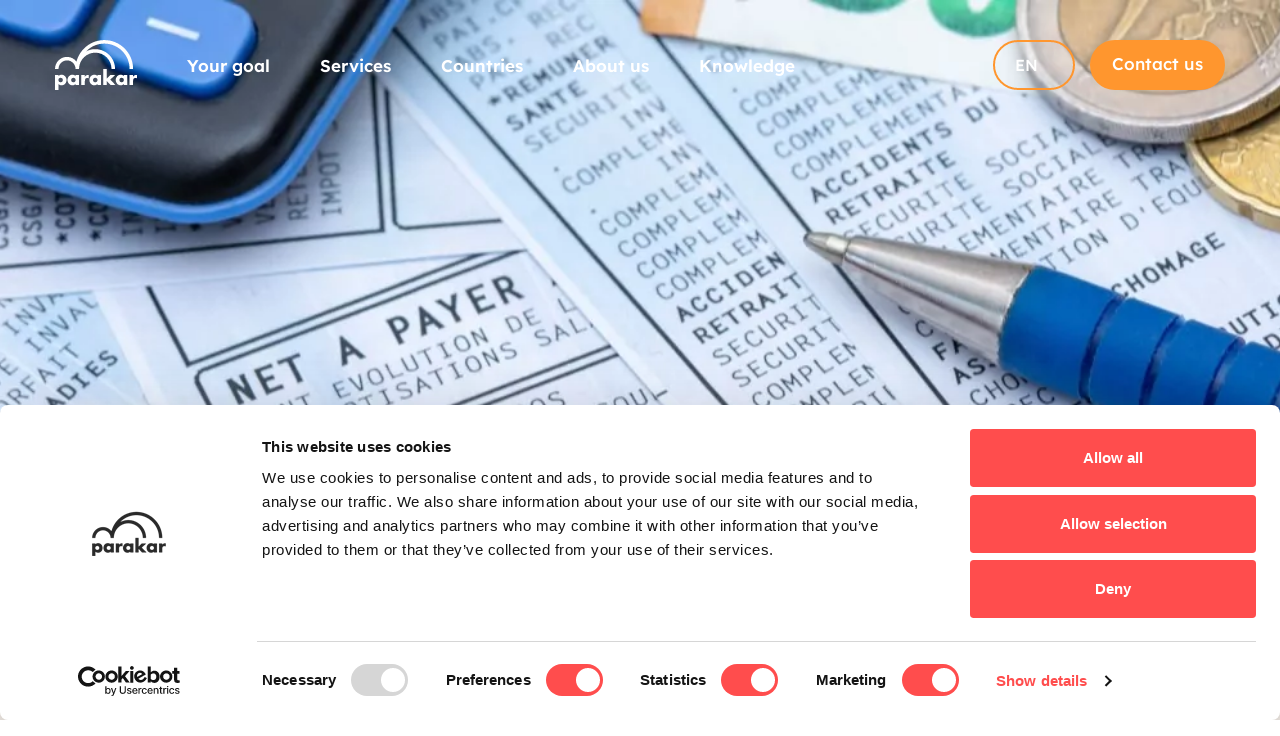

--- FILE ---
content_type: text/html; charset=UTF-8
request_url: https://parakar.eu/knowledge/fr/payslip-in-france-how-does-it-work
body_size: 99422
content:
<!doctype html>
<html lang="en-US">
	<head>
		<meta charset="UTF-8">
		<meta http-equiv="Content-Type" content="text/html; charset=UTF-8">
<script type="text/javascript">
/* <![CDATA[ */
 var gform;gform||(document.addEventListener("gform_main_scripts_loaded",function(){gform.scriptsLoaded=!0}),document.addEventListener("gform/theme/scripts_loaded",function(){gform.themeScriptsLoaded=!0}),window.addEventListener("DOMContentLoaded",function(){gform.domLoaded=!0}),gform={domLoaded:!1,scriptsLoaded:!1,themeScriptsLoaded:!1,isFormEditor:()=>"function"==typeof InitializeEditor,callIfLoaded:function(o){return!(!gform.domLoaded||!gform.scriptsLoaded||!gform.themeScriptsLoaded&&!gform.isFormEditor()||(gform.isFormEditor()&&console.warn("The use of gform.initializeOnLoaded() is deprecated in the form editor context and will be removed in Gravity Forms 3.1."),o(),0))},initializeOnLoaded:function(o){gform.callIfLoaded(o)||(document.addEventListener("gform_main_scripts_loaded",()=>{gform.scriptsLoaded=!0,gform.callIfLoaded(o)}),document.addEventListener("gform/theme/scripts_loaded",()=>{gform.themeScriptsLoaded=!0,gform.callIfLoaded(o)}),window.addEventListener("DOMContentLoaded",()=>{gform.domLoaded=!0,gform.callIfLoaded(o)}))},hooks:{action:{},filter:{}},addAction:function(o,r,e,t){gform.addHook("action",o,r,e,t)},addFilter:function(o,r,e,t){gform.addHook("filter",o,r,e,t)},doAction:function(o){gform.doHook("action",o,arguments)},applyFilters:function(o){return gform.doHook("filter",o,arguments)},removeAction:function(o,r){gform.removeHook("action",o,r)},removeFilter:function(o,r,e){gform.removeHook("filter",o,r,e)},addHook:function(o,r,e,t,n){null==gform.hooks[o][r]&&(gform.hooks[o][r]=[]);var d=gform.hooks[o][r];null==n&&(n=r+"_"+d.length),gform.hooks[o][r].push({tag:n,callable:e,priority:t=null==t?10:t})},doHook:function(r,o,e){var t;if(e=Array.prototype.slice.call(e,1),null!=gform.hooks[r][o]&&((o=gform.hooks[r][o]).sort(function(o,r){return o.priority-r.priority}),o.forEach(function(o){"function"!=typeof(t=o.callable)&&(t=window[t]),"action"==r?t.apply(null,e):e[0]=t.apply(null,e)})),"filter"==r)return e[0]},removeHook:function(o,r,t,n){var e;null!=gform.hooks[o][r]&&(e=(e=gform.hooks[o][r]).filter(function(o,r,e){return!!(null!=n&&n!=o.tag||null!=t&&t!=o.priority)}),gform.hooks[o][r]=e)}}); 
/* ]]> */
</script>

        <meta name="viewport" content="width=device-width, initial-scale=1, shrink-to-fit=no">
        <link rel="preload" href="https://parakar.eu/wp-content/themes/parakar/fonts/Futura-Bold.woff2" as="font" type="font/woff2" crossorigin>
        <link rel="preload" href="https://parakar.eu/wp-content/themes/parakar/fonts/LexendDeca-Light.woff2" as="font" type="font/woff2" crossorigin>
        <link rel="preload" href="https://parakar.eu/wp-content/themes/parakar/fonts/LexendDeca-Regular.woff2" as="font" type="font/woff2" crossorigin>
        <link rel="preload" href="https://parakar.eu/wp-content/themes/parakar/fonts/LexendDeca-Medium.woff2" as="font" type="font/woff2" crossorigin>
        <link rel="preload" href="https://parakar.eu/wp-content/themes/parakar/fonts/LexendDeca-SemiBold.woff2" as="font" type="font/woff2" crossorigin>
        <link rel="preload" href="https://parakar.eu/wp-content/themes/parakar/fonts/LexendDeca-Bold.woff2" as="font" type="font/woff2" crossorigin>
        <script src="https://www.youtube.com/iframe_api" data-rocket-defer defer></script>
            <script async src="https://www.googletagmanager.com/gtag/js?id=G-7QN4EKQJVS"></script>
<script>
   window.dataLayer = window.dataLayer || [];
  function gtag(){dataLayer.push(arguments);}
  gtag('js', new Date());
  gtag('config', 'G-7QN4EKQJVS');
</script> 

<script data-minify="1" data-cookieconsent="ignore" src="https://parakar.eu/wp-content/cache/min/1/jquery-3.5.1.min.js?ver=1764596490" data-rocket-defer defer></script>
<script data-minify="1" data-cookieconsent="ignore" src="https://parakar.eu/wp-content/cache/min/1/ajax/libs/js-cookie/2.2.1/js.cookie.min.js?ver=1764596490" data-rocket-defer defer></script>
<script data-cookieconsent="ignore">window.addEventListener('DOMContentLoaded', function() {
        // Cookie reading function
        function readCookie(name) {
            var nameEQ = name + "=";
            var ca = document.cookie.split(';');
            for(var i = 0; i < ca.length; i++) {
                var c = ca[i];
                while (c.charAt(0) === ' ') c = c.substring(1, c.length);
                if (c.indexOf(nameEQ) === 0) return c.substring(nameEQ.length, c.length);
            }
            return null;
        }

        // Set Gravity Forms hidden field from cookies
        function setGFfromCookies() {
            // Get all forms on the page
            var gfForm = $('.gform_wrapper');
            gfForm.each(function () {
                var thisForm = $(this),
                    cookieField = thisForm.find('.cookie-field');
                cookieField.each(function () {
                    var thisInput = $(this).find('input[type="text"]'),
                        inputTag = thisInput.attr('placeholder');
                    if (inputTag.length > 0) {
                        var cookieTag = readCookie(inputTag);
                        if (cookieTag !== null) {
                            thisInput.attr('value', cookieTag);
                        }
                    }
                });
            });
        }

        function setUTMCookies() {
            var urlParams = new URLSearchParams(window.location.search);

            if (urlParams.has('utm_source')) {
                var utm_source = encodeURIComponent(urlParams.get('utm_source'));
                Cookies.set('utm_source', utm_source, { expires: 30, path: '/' });
                console.log('Cookie utm_source set to: ' + utm_source);
            }

            if (urlParams.has('utm_medium')) {
                var utm_medium = encodeURIComponent(urlParams.get('utm_medium'));
                Cookies.set('utm_medium', utm_medium, { expires: 30, path: '/' });
                console.log('Cookie utm_medium set to: ' + utm_medium);
            }

            if (urlParams.has('utm_campaign')) {
                var utm_campaign = encodeURIComponent(urlParams.get('utm_campaign'));
                Cookies.set('utm_campaign', utm_campaign, { expires: 30, path: '/' });
                console.log('Cookie utm_campaign set to: ' + utm_campaign);
            }
        }

        // Call the functions
        $(document).ready(function() {
            setUTMCookies();
            setGFfromCookies();
        });
});</script>

<!-- Google Tag Manager -->
<script>(function(w,d,s,l,i){w[l]=w[l]||[];w[l].push({'gtm.start':
new Date().getTime(),event:'gtm.js'});var f=d.getElementsByTagName(s)[0],
j=d.createElement(s),dl=l!='dataLayer'?'&l='+l:'';j.async=true;j.src=
'https://www.googletagmanager.com/gtm.js?id='+i+dl;f.parentNode.insertBefore(j,f);
})(window,document,'script','dataLayer','GTM-WRCVVR7');</script>
<!-- End Google Tag Manager -->

<script data-minify="1" type="text/javascript" src="https://parakar.eu/wp-content/cache/min/1/attributer.js?ver=1764596491" data-rocket-defer defer></script>

<script>
window.addEventListener('mouseover', initLandbot, { once: true });
window.addEventListener('touchstart', initLandbot, { once: true });
var myLandbot;
function initLandbot() {
  if (!myLandbot) {
    var s = document.createElement('script');s.type = 'text/javascript';s.async = true;
    s.addEventListener('load', function() {
      var myLandbot = new Landbot.Livechat({
        configUrl: 'https://storage.googleapis.com/landbot.pro/v3/H-2531890-EULBZJNSHT9V0YIR/index.json',
      });
    });
    s.src = 'https://cdn.landbot.io/landbot-3/landbot-3.0.0.js';
    var x = document.getElementsByTagName('script')[0];
    x.parentNode.insertBefore(s, x);
  }
}
</script>		<title>Payslip in France: How does it work? &#8211; Parakar</title><link rel="preload" data-rocket-preload as="font" href="https://parakar.eu/wp-content/themes/parakar/fonts/Futura-Bold.woff2" crossorigin><link rel="preload" data-rocket-preload as="font" href="https://parakar.eu/wp-content/themes/parakar/fonts/LexendDeca-Light.woff2" crossorigin><link rel="preload" data-rocket-preload as="font" href="https://parakar.eu/wp-content/themes/parakar/fonts/LexendDeca-Regular.woff2" crossorigin><link rel="preload" data-rocket-preload as="font" href="https://parakar.eu/wp-content/themes/parakar/fonts/LexendDeca-Medium.woff2" crossorigin><link rel="preload" data-rocket-preload as="font" href="https://parakar.eu/wp-content/themes/parakar/fonts/LexendDeca-SemiBold.woff2" crossorigin><link rel="preload" data-rocket-preload as="font" href="https://parakar.eu/wp-content/themes/parakar/fonts/LexendDeca-Bold.woff2" crossorigin><link rel="preload" data-rocket-preload as="font" href="https://parakar.eu/wp-content/plugins/gravityforms/fonts/gform-icons-theme.woff2?o6rzdt" crossorigin><style id="wpr-usedcss">img:is([sizes=auto i],[sizes^="auto," i]){contain-intrinsic-size:3000px 1500px}:root{--blue:#007bff;--indigo:#6610f2;--purple:#6f42c1;--pink:#e83e8c;--red:#dc3545;--orange:#fd7e14;--yellow:#ffc107;--green:#28a745;--teal:#20c997;--cyan:#17a2b8;--white:#fff;--gray:#6c757d;--gray-dark:#343a40;--primary:#007bff;--secondary:#6c757d;--success:#28a745;--info:#17a2b8;--warning:#ffc107;--danger:#dc3545;--light:#f8f9fa;--dark:#343a40;--breakpoint-xs:0;--breakpoint-sm:576px;--breakpoint-md:768px;--breakpoint-lg:992px;--breakpoint-xl:1200px;--font-family-sans-serif:Montserrat,Helvetica,Arial,sans-serif,"Apple Color Emoji","Segoe UI Emoji","Segoe UI Symbol";--font-family-monospace:SFMono-Regular,Menlo,Monaco,Consolas,"Liberation Mono","Courier New",monospace}*,::after,::before{box-sizing:border-box}html{font-family:sans-serif;line-height:1.15;-webkit-text-size-adjust:100%;-webkit-tap-highlight-color:transparent}figcaption,figure,footer,header,main,nav,section{display:block}body{margin:0;font-family:Montserrat,Helvetica,Arial,sans-serif,"Apple Color Emoji","Segoe UI Emoji","Segoe UI Symbol";font-size:1rem;font-weight:400;line-height:1.6;color:#212529;text-align:left;background-color:#fff}[tabindex="-1"]:focus:not(:focus-visible){outline:0!important}hr{box-sizing:content-box;height:0;overflow:visible}.sec-titles .sec-title.h1-style,h1,h2,h3,h4,h5{margin-top:0;margin-bottom:.5rem}p{margin-top:0;margin-bottom:1rem}address{margin-bottom:1rem;font-style:normal;line-height:inherit}dl,ol,ul{margin-top:0;margin-bottom:1rem}ol ol,ol ul,ul ol,ul ul{margin-bottom:0}dt{font-weight:700}strong{font-weight:bolder}sub{position:relative;font-size:75%;line-height:0;vertical-align:baseline}sub{bottom:-.25em}a{color:#007bff;text-decoration:none;background-color:transparent}a:hover{color:#0056b3;text-decoration:underline}a:not([href]):not([class]){color:inherit;text-decoration:none}a:not([href]):not([class]):hover{color:inherit;text-decoration:none}code{font-family:SFMono-Regular,Menlo,Monaco,Consolas,"Liberation Mono","Courier New",monospace;font-size:1em}figure{margin:0 0 1rem}img{vertical-align:middle;border-style:none}svg{overflow:hidden;vertical-align:middle}table{border-collapse:collapse}th{text-align:inherit;text-align:-webkit-match-parent}label{display:inline-block;margin-bottom:.5rem}button{border-radius:0}button:focus:not(:focus-visible){outline:0}.gform_wrapper .ginput_complex input:not([type=radio]):not([type=checkbox]):not([type=submit]):not([type=image]):not([type=file]),body .gform_wrapper .datepicker,body .gform_wrapper .ginput_complex .datepicker:not([type=radio]):not([type=checkbox]):not([type=submit]):not([type=image]):not([type=file]),button,input,optgroup,select,textarea{margin:0;font-family:inherit;font-size:inherit;line-height:inherit}.gform_wrapper .ginput_complex input:not([type=radio]):not([type=checkbox]):not([type=submit]):not([type=image]):not([type=file]),body .gform_wrapper .datepicker,body .gform_wrapper .ginput_complex .datepicker:not([type=radio]):not([type=checkbox]):not([type=submit]):not([type=image]):not([type=file]),button,input{overflow:visible}button,select{text-transform:none}[role=button]{cursor:pointer}select{word-wrap:normal}[type=button],[type=reset],[type=submit],button{-webkit-appearance:button}[type=button]:not(:disabled),[type=reset]:not(:disabled),[type=submit]:not(:disabled),button:not(:disabled){cursor:pointer}[type=button]::-moz-focus-inner,[type=reset]::-moz-focus-inner,[type=submit]::-moz-focus-inner,button::-moz-focus-inner{padding:0;border-style:none}.gform_wrapper .ginput_complex input[type=checkbox]:not([type=radio]):not([type=checkbox]):not([type=submit]):not([type=image]):not([type=file]),.gform_wrapper .ginput_complex input[type=radio]:not([type=radio]):not([type=checkbox]):not([type=submit]):not([type=image]):not([type=file]),body .gform_wrapper .ginput_complex [type=checkbox].datepicker:not([type=radio]):not([type=checkbox]):not([type=submit]):not([type=image]):not([type=file]),body .gform_wrapper .ginput_complex [type=radio].datepicker:not([type=radio]):not([type=checkbox]):not([type=submit]):not([type=image]):not([type=file]),body .gform_wrapper [type=checkbox].datepicker,body .gform_wrapper [type=radio].datepicker,input[type=checkbox],input[type=radio]{box-sizing:border-box;padding:0}textarea{overflow:auto;resize:vertical}fieldset{min-width:0;padding:0;margin:0;border:0}legend{display:block;width:100%;max-width:100%;padding:0;margin-bottom:.5rem;font-size:1.5rem;line-height:inherit;color:inherit;white-space:normal}progress{vertical-align:baseline}[type=number]::-webkit-inner-spin-button,[type=number]::-webkit-outer-spin-button{height:auto}[type=search]{outline-offset:-2px;-webkit-appearance:none}[type=search]::-webkit-search-decoration{-webkit-appearance:none}::-webkit-file-upload-button{font:inherit;-webkit-appearance:button}template{display:none}[hidden]{display:none!important}.container{width:100%;padding-right:15px;padding-left:15px;margin-right:auto;margin-left:auto}.row{display:flex;flex-wrap:wrap;margin-right:-15px;margin-left:-15px}.col,.col-lg-10,.col-lg-11,.col-lg-2,.col-lg-7,.col-md-9,.col-sm-12,.col-xl-10,.col-xl-3,.col-xl-6,.col-xl-8{position:relative;width:100%;padding-right:15px;padding-left:15px}.col{flex-basis:0;flex-grow:1;max-width:100%}.fade{transition:opacity .15s linear}@media (prefers-reduced-motion:reduce){.fade{transition:none}}.fade:not(.show){opacity:0}.collapse:not(.show){display:none}.collapsing{position:relative;height:0;overflow:hidden;transition:height .35s ease}.collapsing.width{width:0;height:auto;transition:width .35s ease}@media (prefers-reduced-motion:reduce){.collapsing{transition:none}.collapsing.width{transition:none}}.border{border:1px solid #dee2e6!important}.justify-content-center{justify-content:center!important}.justify-content-between{justify-content:space-between!important}.visible{visibility:visible!important}.invisible{visibility:hidden!important}.sec-titles .sec-title.h1-style,h1,h2,h3,h4,h5{margin-bottom:.5rem;font-weight:700;line-height:1.2}.sec-titles .sec-title.h1-style,h1{font-size:2rem}h2{font-size:1.8rem}h3{font-size:1.6rem}h4{font-size:1.4rem}h5{font-size:1.2rem}hr{margin-top:1rem;margin-bottom:1rem;border:0;border-top:1px solid rgba(0,0,0,.1)}.btn,.btn-color-1.gform_next_button,.btn-color-1.gform_previous_button,.btn.btn-color-1,.gform_next_button,.gform_previous_button,.newsletter-section .newsletter-wrap .newsletter-form .gform_wrapper .gform_button{display:inline-block;font-weight:400;color:#212529;text-align:center;vertical-align:middle;-webkit-user-select:none;-moz-user-select:none;user-select:none;background-color:transparent;border:1px solid transparent;padding:.375rem .75rem;font-size:1rem;line-height:1.6;border-radius:0;transition:color .15s ease-in-out,background-color .15s ease-in-out,border-color .15s ease-in-out,box-shadow .15s ease-in-out}@media (prefers-reduced-motion:reduce){.btn,.btn-color-1.gform_next_button,.btn-color-1.gform_previous_button,.btn.btn-color-1,.gform_next_button,.gform_previous_button,.newsletter-section .newsletter-wrap .newsletter-form .gform_wrapper .gform_button{transition:none}}.btn:hover,.gform_next_button:hover,.gform_previous_button:hover,.newsletter-section .newsletter-wrap .newsletter-form .gform_wrapper .gform_button:hover{color:#212529;text-decoration:none}.btn.focus,.btn:focus,.focus.gform_next_button,.focus.gform_previous_button,.gform_next_button:focus,.gform_previous_button:focus,.newsletter-section .newsletter-wrap .newsletter-form .gform_wrapper .focus.gform_button,.newsletter-section .newsletter-wrap .newsletter-form .gform_wrapper .gform_button:focus{outline:0;box-shadow:0}.btn.disabled,.btn:disabled,.disabled.gform_next_button,.disabled.gform_previous_button,.gform_next_button:disabled,.gform_previous_button:disabled,.newsletter-section .newsletter-wrap .newsletter-form .gform_wrapper .disabled.gform_button,.newsletter-section .newsletter-wrap .newsletter-form .gform_wrapper .gform_button:disabled{opacity:.65}.btn:not(:disabled):not(.disabled),.gform_next_button:not(:disabled):not(.disabled),.gform_previous_button:not(:disabled):not(.disabled),.newsletter-section .newsletter-wrap .newsletter-form .gform_wrapper .gform_button:not(:disabled):not(.disabled){cursor:pointer}.newsletter-section .newsletter-wrap .newsletter-form .gform_wrapper a.disabled.gform_button,.newsletter-section .newsletter-wrap .newsletter-form .gform_wrapper fieldset:disabled a.gform_button,a.btn.disabled,a.disabled.gform_next_button,a.disabled.gform_previous_button,fieldset:disabled .newsletter-section .newsletter-wrap .newsletter-form .gform_wrapper a.gform_button,fieldset:disabled a.btn,fieldset:disabled a.gform_next_button,fieldset:disabled a.gform_previous_button{pointer-events:none}.media{display:flex;align-items:flex-start}.close{float:right;font-size:1.5rem;font-weight:700;line-height:1;color:#000;text-shadow:0 1px 0 #fff;opacity:.5}.close:hover{color:#000;text-decoration:none}.close:not(:disabled):not(.disabled):focus,.close:not(:disabled):not(.disabled):hover{opacity:.75}button.close{padding:0;background-color:transparent;border:0}a.close.disabled{pointer-events:none}@media print{*,::after,::before{text-shadow:none!important;box-shadow:none!important}a:not(.btn):not(.gform_previous_button):not(.btn-color-1.gform_previous_button):not(.btn-color-2.gform_previous_button):not(.btn-color-3.gform_previous_button):not(.btn-color-4.gform_previous_button):not(.btn-color-5.gform_previous_button):not(.btn-color-6.gform_previous_button):not(.btn-color-7.gform_previous_button):not(.btn-color-8.gform_previous_button):not(.btn-color-9.gform_previous_button):not(.btn-color-10.gform_previous_button):not(.gform_next_button):not(.btn-color-1.gform_next_button):not(.btn-color-2.gform_next_button):not(.btn-color-3.gform_next_button):not(.btn-color-4.gform_next_button):not(.btn-color-5.gform_next_button):not(.btn-color-6.gform_next_button):not(.btn-color-7.gform_next_button):not(.btn-color-8.gform_next_button):not(.btn-color-9.gform_next_button):not(.btn-color-10.gform_next_button):not(.wp-block-button__link):not(.btn-color-1.wp-block-button__link):not(.btn-color-2.wp-block-button__link):not(.btn-color-3.wp-block-button__link):not(.btn-color-4.wp-block-button__link):not(.btn-color-5.wp-block-button__link):not(.btn-color-6.wp-block-button__link):not(.btn-color-7.wp-block-button__link):not(.btn-color-8.wp-block-button__link):not(.btn-color-9.wp-block-button__link):not(.btn-color-10.wp-block-button__link):not(.btn.btn-color-10):not(.btn-color-10.gform_previous_button):not(.btn-color-10.gform_next_button):not(.btn-color-10.wp-block-button__link):not(.btn.btn-color-9):not(.btn-color-9.gform_previous_button):not(.btn-color-9.gform_next_button):not(.btn-color-9.wp-block-button__link):not(.btn.btn-color-8):not(.btn-color-8.gform_previous_button):not(.btn-color-8.gform_next_button):not(.btn-color-8.wp-block-button__link):not(.btn.btn-color-7):not(.btn-color-7.gform_previous_button):not(.btn-color-7.gform_next_button):not(.btn-color-7.wp-block-button__link):not(.btn.btn-color-6):not(.btn-color-6.gform_previous_button):not(.btn-color-6.gform_next_button):not(.btn-color-6.wp-block-button__link):not(.btn.btn-color-5):not(.btn-color-5.gform_previous_button):not(.btn-color-5.gform_next_button):not(.btn-color-5.wp-block-button__link):not(.btn.btn-color-4):not(.btn-color-4.gform_previous_button):not(.btn-color-4.gform_next_button):not(.btn-color-4.wp-block-button__link):not(.btn.btn-color-3):not(.btn-color-3.gform_previous_button):not(.btn-color-3.gform_next_button):not(.btn-color-3.wp-block-button__link):not(.btn.btn-color-2):not(.btn-color-2.gform_previous_button):not(.btn-color-2.gform_next_button):not(.btn-color-2.wp-block-button__link):not(.btn.btn-color-1):not(.btn-color-1.gform_previous_button):not(.btn-color-1.gform_next_button):not(.btn-color-1.wp-block-button__link){text-decoration:underline}img,tr{page-break-inside:avoid}h2,h3,p{orphans:3;widows:3}h2,h3{page-break-after:avoid}@page{size:a3}body{min-width:992px!important}.container{min-width:992px!important}.table{border-collapse:collapse!important}.table td,.table th{background-color:#fff!important}}html{color:#2d1b20;font-size:14px;height:100%;overflow-x:hidden}body{min-height:100%;position:relative}html{width:100%;height:auto;overflow-x:visible;box-sizing:border-box}body{min-height:auto}.site-wrapper{overflow:hidden;position:relative}.single .site-wrapper{background-color:#fff9f3}*{font-family:"Lexend Deca",sans-serif;font-weight:400}::-moz-selection{background:#ff4d4d;color:#fff}::selection{background:#ff4d4d;color:#fff}.container{max-width:1200px!important}.sec-titles .sec-title.h1-style,h1,h2,h3,h4,h5{color:#2d1b20;line-height:1.15;font-family:Futura,sans-serif;font-weight:700;margin:0 0 15px}.sec-titles .sec-title.h1-style>span,h1>span,h2>span,h3>span,h4>span,h5>span{color:inherit;font-family:inherit;font-size:inherit;font-weight:inherit;line-height:inherit;text-transform:inherit}.sec-titles .sec-title.h1-style>em,h1>em,h2>em,h3>em,h4>em,h5>em{font-style:normal;font-weight:700;color:#ff962e}.sec-titles .sec-title.h1-style>a,h1>a,h2>a,h3>a,h4>a,h5>a{color:#ff962e;font-family:inherit;font-size:inherit;font-weight:inherit;text-decoration:none!important;transition:all .3s ease-in-out}.sec-titles .sec-title.h1-style>a:focus,.sec-titles .sec-title.h1-style>a:hover,h1>a:focus,h1>a:hover,h2>a:focus,h2>a:hover,h3>a:focus,h3>a:hover,h4>a:focus,h4>a:hover,h5>a:focus,h5>a:hover{color:#ff4d4d}.sec-titles .sec-title.h1-style,h1{font-size:56px;margin-bottom:20px}@media only screen and (max-width:1280px){.sec-titles .sec-title.h1-style,h1{font-size:50px}}@media only screen and (max-width:1024px){.sec-titles .sec-title.h1-style,h1{font-size:46px}}@media only screen and (max-width:767px){.sec-titles .sec-title.h1-style,h1{font-size:36px;margin-bottom:15px}}@media only screen and (max-width:375px){.sec-titles .sec-title.h1-style,h1{font-size:32px}}h2{font-size:43px;margin-bottom:20px}@media only screen and (max-width:1280px){h2{font-size:40px}}@media only screen and (max-width:1024px){h2{font-size:36px}}@media only screen and (max-width:767px){h2{font-size:30px;margin-bottom:15px}}@media only screen and (max-width:375px){h2{font-size:26px}}h3{font-size:32px}@media only screen and (max-width:767px){h3{font-size:30px}}h4{font-size:28px;line-height:1.1}h5{font-size:22px;line-height:1.1}p{color:#2d1b20;font-size:18px;font-weight:300;line-height:1.5;margin:0 0 30px}p strong{font-weight:600}p:empty{display:none}ol{margin-bottom:30px;margin-top:0;padding:0;list-style:none;counter-reset:my-awesome-counter}ol li{color:#2d1b20;font-size:18px;font-weight:300;line-height:1.5;counter-increment:my-awesome-counter;position:relative;padding-left:28px}ol li:before{content:counter(my-awesome-counter) ". ";position:absolute;top:0;left:0;font-weight:500;color:#ff4d4d}ol li strong{font-weight:600}ul:not(.main-nav):not(.left-nav):not(.right-nav):not(.mobile-nav):not(.footer-nav):not(.sub-menu):not(.slick-dots):not(.gform_fields):not(.page-numbers):not(.gfield_checkbox):not(.gfield_radio):not(.hamburger-nav):not(.blocks-gallery-grid):not(.grid):not(.anim-list){margin-bottom:30px;margin-top:0;list-style:none;padding:0}ul:not(.main-nav):not(.left-nav):not(.right-nav):not(.mobile-nav):not(.footer-nav):not(.sub-menu):not(.slick-dots):not(.gform_fields):not(.page-numbers):not(.gfield_checkbox):not(.gfield_radio):not(.hamburger-nav):not(.blocks-gallery-grid):not(.grid):not(.anim-list) li{color:#2d1b20;font-size:18px;font-weight:300;line-height:1.5;position:relative;padding-left:25px}ul:not(.main-nav):not(.left-nav):not(.right-nav):not(.mobile-nav):not(.footer-nav):not(.sub-menu):not(.slick-dots):not(.gform_fields):not(.page-numbers):not(.gfield_checkbox):not(.gfield_radio):not(.hamburger-nav):not(.blocks-gallery-grid):not(.grid):not(.anim-list) li:before{content:"";position:absolute;top:9px;left:0;width:7px;height:7px;border-radius:50%;background-color:#ff4d4d}ul:not(.main-nav):not(.left-nav):not(.right-nav):not(.mobile-nav):not(.footer-nav):not(.sub-menu):not(.slick-dots):not(.gform_fields):not(.page-numbers):not(.gfield_checkbox):not(.gfield_radio):not(.hamburger-nav):not(.blocks-gallery-grid):not(.grid):not(.anim-list) li strong{font-weight:600}a{color:#ff962e;text-decoration:none;font-weight:300}a:focus,a:hover{color:#ff4d4d;text-decoration:underline}ul[id*=menu]{margin:0;padding:0;font-size:0;display:inline-block}ul[id*=menu]>li{display:inline-block;list-style:none}ul[id*=menu]>li>a{display:inline-block;font-size:17px;font-weight:600;line-height:1}ul[id*=menu]>li:first-child{margin-left:0}ul[id*=menu]>li:last-child{margin-right:0}img{max-width:100%;height:auto}@font-face{font-family:Futura;src:url("https://parakar.eu/wp-content/themes/parakar/fonts/Futura-Bold.eot");src:url("https://parakar.eu/wp-content/themes/parakar/fonts/Futura-Bold.eot?#iefix") format("embedded-opentype"),url("https://parakar.eu/wp-content/themes/parakar/fonts/Futura-Bold.woff2") format("woff2"),url("https://parakar.eu/wp-content/themes/parakar/fonts/Futura-Bold.woff") format("woff"),url("https://parakar.eu/wp-content/themes/parakar/fonts/Futura-Bold.svg#Futura-Bold") format("svg");font-weight:700;font-style:normal;font-display:swap}@font-face{font-family:"Lexend Deca";src:url("https://parakar.eu/wp-content/themes/parakar/fonts/LexendDeca-Light.eot");src:url("https://parakar.eu/wp-content/themes/parakar/fonts/LexendDeca-Light.eot?#iefix") format("embedded-opentype"),url("https://parakar.eu/wp-content/themes/parakar/fonts/LexendDeca-Light.woff2") format("woff2"),url("https://parakar.eu/wp-content/themes/parakar/fonts/LexendDeca-Light.woff") format("woff"),url("https://parakar.eu/wp-content/themes/parakar/fonts/LexendDeca-Light.svg#LexendDeca-Light") format("svg");font-weight:300;font-style:normal;font-display:swap}@font-face{font-family:"Lexend Deca";src:url("https://parakar.eu/wp-content/themes/parakar/fonts/LexendDeca-Regular.eot");src:url("https://parakar.eu/wp-content/themes/parakar/fonts/LexendDeca-Regular.eot?#iefix") format("embedded-opentype"),url("https://parakar.eu/wp-content/themes/parakar/fonts/LexendDeca-Regular.woff2") format("woff2"),url("https://parakar.eu/wp-content/themes/parakar/fonts/LexendDeca-Regular.woff") format("woff"),url("https://parakar.eu/wp-content/themes/parakar/fonts/LexendDeca-Regular.svg#LexendDeca-Regular") format("svg");font-weight:400;font-style:normal;font-display:swap}@font-face{font-family:"Lexend Deca";src:url("https://parakar.eu/wp-content/themes/parakar/fonts/LexendDeca-Medium.eot");src:url("https://parakar.eu/wp-content/themes/parakar/fonts/LexendDeca-Medium.eot?#iefix") format("embedded-opentype"),url("https://parakar.eu/wp-content/themes/parakar/fonts/LexendDeca-Medium.woff2") format("woff2"),url("https://parakar.eu/wp-content/themes/parakar/fonts/LexendDeca-Medium.woff") format("woff"),url("https://parakar.eu/wp-content/themes/parakar/fonts/LexendDeca-Medium.svg#LexendDeca-Medium") format("svg");font-weight:500;font-style:normal;font-display:swap}@font-face{font-family:"Lexend Deca";src:url("https://parakar.eu/wp-content/themes/parakar/fonts/LexendDeca-SemiBold.eot");src:url("https://parakar.eu/wp-content/themes/parakar/fonts/LexendDeca-SemiBold.eot?#iefix") format("embedded-opentype"),url("https://parakar.eu/wp-content/themes/parakar/fonts/LexendDeca-SemiBold.woff2") format("woff2"),url("https://parakar.eu/wp-content/themes/parakar/fonts/LexendDeca-SemiBold.woff") format("woff"),url("https://parakar.eu/wp-content/themes/parakar/fonts/LexendDeca-SemiBold.svg#LexendDeca-SemiBold") format("svg");font-weight:600;font-style:normal;font-display:swap}@font-face{font-family:"Lexend Deca";src:url("https://parakar.eu/wp-content/themes/parakar/fonts/LexendDeca-Bold.eot");src:url("https://parakar.eu/wp-content/themes/parakar/fonts/LexendDeca-Bold.eot?#iefix") format("embedded-opentype"),url("https://parakar.eu/wp-content/themes/parakar/fonts/LexendDeca-Bold.woff2") format("woff2"),url("https://parakar.eu/wp-content/themes/parakar/fonts/LexendDeca-Bold.woff") format("woff"),url("https://parakar.eu/wp-content/themes/parakar/fonts/LexendDeca-Bold.svg#LexendDeca-Bold") format("svg");font-weight:700;font-style:normal;font-display:swap}.flex-box-parent{display:flex;flex-wrap:wrap;margin:0 -15px}@media only screen and (max-width:767px){p{font-size:16px}ol li{font-size:16px;padding-left:23px}ul:not(.main-nav):not(.left-nav):not(.right-nav):not(.mobile-nav):not(.footer-nav):not(.sub-menu):not(.slick-dots):not(.gform_fields):not(.page-numbers):not(.gfield_checkbox):not(.gfield_radio):not(.hamburger-nav):not(.blocks-gallery-grid):not(.grid):not(.anim-list) li{font-size:16px;padding-left:20px}ul:not(.main-nav):not(.left-nav):not(.right-nav):not(.mobile-nav):not(.footer-nav):not(.sub-menu):not(.slick-dots):not(.gform_fields):not(.page-numbers):not(.gfield_checkbox):not(.gfield_radio):not(.hamburger-nav):not(.blocks-gallery-grid):not(.grid):not(.anim-list) li:before{top:8px}.flex-box-parent{margin:0 -15px}.flex-box-child{padding:0 15px;margin-bottom:30px}}.flex-box-parent.no-margin{margin-bottom:-30px}.flex-box-child{padding:0 15px;margin-bottom:30px}.nmp-last-el .sec-titles .sec-title.h1-style:last-child,.nmp-last-el h1:last-child,.nmp-last-el h2:last-child,.nmp-last-el h3:last-child,.nmp-last-el h4:last-child,.nmp-last-el h5:last-child,.nmp-last-el ol:last-child,.nmp-last-el p:last-child,.nmp-last-el ul:last-child,.sec-titles .nmp-last-el .sec-title.h1-style:last-child{margin-bottom:0!important;padding-bottom:0}.sec-margin{margin-bottom:125px}@media only screen and (max-width:1280px){.sec-margin{margin-bottom:95px}}@media only screen and (max-width:1024px){.sec-margin{margin-bottom:75px}}@media only screen and (max-width:767px){.sec-margin{margin-bottom:65px}}@media only screen and (max-width:375px){.sec-margin{margin-bottom:50px}}.sec-double-min-padding{padding:100px 0}@media only screen and (max-width:1280px){.sec-double-min-padding{padding:70px 0}}@media only screen and (max-width:1024px){.sec-double-min-padding{padding:50px 0}}.sec-titles .sub-title{margin-bottom:5px}@media only screen and (max-width:767px){.sec-double-min-padding{padding:40px 0}.sec-titles .sub-title{margin-bottom:7px}}.sec-titles .sec-title{margin-bottom:0}.sec-titles .sec-title>i{color:#ff962e;font-style:inherit;font-weight:inherit}.sec-desc{margin-bottom:0}.sec-buttons{display:flex;margin-bottom:-15px!important}.newsletter-section .newsletter-wrap .newsletter-form .gform_wrapper .sec-buttons .gform_button,.sec-buttons .btn,.sec-buttons .gform_next_button,.sec-buttons .gform_previous_button,.sec-buttons .newsletter-section .newsletter-wrap .newsletter-form .gform_wrapper .gform_button{margin-bottom:15px;margin-right:15px}.small-margin{margin-bottom:50px}@media only screen and (max-width:1024px){.small-margin{margin-bottom:40px}}.play-button{display:block;position:relative;width:50px;height:50px;cursor:pointer;border-radius:inherit;transition:all .3s ease-in-out}.play-button:before{content:"";position:absolute;top:0;left:0;width:60px;height:60px;opacity:1;border-radius:50%;background-color:#ff962e;transition:all .3s ease-in-out}@media only screen and (max-width:767px){.small-margin{margin-bottom:30px}.play-button:before{width:50px;height:50px;opacity:1}.play-button:focus,.play-button:hover{background-color:rgba(0,0,0,.25)}}.play-button:after{content:"";position:absolute;top:17px;left:19px;width:14px;height:16px;background-size:14px 16px;background-repeat:no-repeat;background-position:center;background-image:var(--wpr-bg-79f77c55-7cc7-47c7-90e5-d8ee81a1e45e)}.play-button:focus:before,.play-button:hover:before{opacity:1;background-color:#ff4d4d}.video-box{position:relative;height:0;padding-bottom:56.25%}.video-box iframe{height:100%;position:absolute;top:0;width:100%;left:0}.iframe-holder{display:none}.pop-up-row{display:none;margin:0 auto;width:100%;max-width:1200px;clear:both;position:fixed;z-index:1002;left:50%;top:50%;transform:translate(-50%,-50%)}@media only screen and (max-width:1280px){.pop-up-row{max-width:960px}}@media only screen and (max-width:1170px){.pop-up-row{padding:0 15px}}@media only screen and (max-width:767px){.pop-up-row{padding:0 15px}}.pop-up-row .pop-up{display:block;width:inherit}.dark-overlay{display:none;position:fixed;top:0;left:0;width:100%;height:100%;background-color:rgba(0,0,0,.95);z-index:999}.dark-overlay .close-icon{display:block;position:absolute;z-index:1000;top:15px;right:15px;width:40px;height:40px;border-radius:50%;background-color:#ff4d4d;cursor:pointer;transition:all .3s ease-in-out}.dark-overlay .close-icon:before{content:"";position:absolute;top:50%;left:50%;transform:translate(-50%,-50%);width:12px;height:12px;background-size:12px 12px;background-repeat:no-repeat;background-position:center;background-image:var(--wpr-bg-dd8bb1f9-dcf5-406a-9c0a-f2580aa5cb67);transition:all .3s ease-in-out}.dark-overlay .close-icon:focus,.dark-overlay .close-icon:hover{background-color:#ff962e}.dark-overlay .close-icon:focus:before,.dark-overlay .close-icon:hover:before{transform:translate(-50%,-50%) rotate(90deg)}.dark-overlay.right-side .close-icon{right:auto;left:15px}.dark-overlay.light-dark{background-color:rgba(0,0,0,.75)}.dark-overlay.full-dark{background-color:#000}.bg-color-3 .footer-bottom-wrap .footer-bottom .sec-titles .sec-title.h1-style,.bg-color-3 .footer-bottom-wrap .footer-bottom h1,.bg-color-3 .footer-bottom-wrap .footer-bottom h2,.bg-color-3 .footer-bottom-wrap .footer-bottom h3,.bg-color-3 .footer-bottom-wrap .footer-bottom h4,.bg-color-3 .footer-bottom-wrap .footer-bottom h5,.bg-color-3 .footer-bottom-wrap .sec-titles .footer-bottom .sec-title.h1-style,.bg-color-3 .main-footer .footer-columns-wrap .footer-columns .footer-col-item .footer-col .sec-titles .sec-title.h1-style,.bg-color-3 .main-footer .footer-columns-wrap .footer-columns .footer-col-item .footer-col h1,.bg-color-3 .main-footer .footer-columns-wrap .footer-columns .footer-col-item .footer-col h2,.bg-color-3 .main-footer .footer-columns-wrap .footer-columns .footer-col-item .footer-col h3,.bg-color-3 .main-footer .footer-columns-wrap .footer-columns .footer-col-item .footer-col h4,.bg-color-3 .main-footer .footer-columns-wrap .footer-columns .footer-col-item .footer-col h5,.bg-color-3 .main-footer .footer-columns-wrap .footer-columns .footer-col-item .sec-titles .footer-col .sec-title.h1-style,.bg-color-3 .newsletter-section .newsletter-wrap .newsletter-desc .sec-titles .sec-title.h1-style,.bg-color-3 .newsletter-section .newsletter-wrap .newsletter-desc h1,.bg-color-3 .newsletter-section .newsletter-wrap .newsletter-desc h2,.bg-color-3 .newsletter-section .newsletter-wrap .newsletter-desc h3,.bg-color-3 .newsletter-section .newsletter-wrap .newsletter-desc h4,.bg-color-3 .newsletter-section .newsletter-wrap .newsletter-desc h5,.bg-color-3 .newsletter-section .newsletter-wrap .sec-titles .newsletter-desc .sec-title.h1-style,.bg-color-3.cta-section .cta-bottom-info .sec-titles .sec-title.h1-style,.bg-color-3.cta-section .cta-bottom-info h1,.bg-color-3.cta-section .cta-bottom-info h2,.bg-color-3.cta-section .cta-bottom-info h3,.bg-color-3.cta-section .cta-bottom-info h4,.bg-color-3.cta-section .cta-bottom-info h5,.bg-color-3.cta-section .cta-top-info .sec-titles .sec-title.h1-style,.bg-color-3.cta-section .cta-top-info h1,.bg-color-3.cta-section .cta-top-info h2,.bg-color-3.cta-section .cta-top-info h3,.bg-color-3.cta-section .cta-top-info h4,.bg-color-3.cta-section .cta-top-info h5,.bg-color-3.cta-section .sec-titles .cta-bottom-info .sec-title.h1-style,.bg-color-3.cta-section .sec-titles .cta-top-info .sec-title.h1-style,.sec-titles .bg-color-3 .footer-bottom-wrap .footer-bottom .sec-title.h1-style,.sec-titles .bg-color-3 .main-footer .footer-columns-wrap .footer-columns .footer-col-item .footer-col .sec-title.h1-style,.sec-titles .bg-color-3 .newsletter-section .newsletter-wrap .newsletter-desc .sec-title.h1-style,.sec-titles .bg-color-3.cta-section .cta-bottom-info .sec-title.h1-style,.sec-titles .bg-color-3.cta-section .cta-top-info .sec-title.h1-style{color:#fff}.bg-color-3 .footer-bottom-wrap .footer-bottom span,.bg-color-3 .main-footer .footer-columns-wrap .footer-columns .footer-col-item .footer-col span,.bg-color-3 .newsletter-section .newsletter-wrap .newsletter-desc span,.bg-color-3.cta-section .cta-bottom-info span,.bg-color-3.cta-section .cta-top-info span{color:#fff}.bg-color-3 .footer-bottom-wrap .footer-bottom li,.bg-color-3 .footer-bottom-wrap .footer-bottom p,.bg-color-3 .main-footer .footer-columns-wrap .footer-columns .footer-col-item .footer-col li,.bg-color-3 .main-footer .footer-columns-wrap .footer-columns .footer-col-item .footer-col p,.bg-color-3 .newsletter-section .newsletter-wrap .newsletter-desc li,.bg-color-3 .newsletter-section .newsletter-wrap .newsletter-desc p,.bg-color-3.cta-section .cta-bottom-info li,.bg-color-3.cta-section .cta-bottom-info p,.bg-color-3.cta-section .cta-top-info li,.bg-color-3.cta-section .cta-top-info p{color:#fff!important;font-weight:300}.bg-color-3 .footer-bottom-wrap .footer-bottom li strong,.bg-color-3 .footer-bottom-wrap .footer-bottom p strong,.bg-color-3 .main-footer .footer-columns-wrap .footer-columns .footer-col-item .footer-col li strong,.bg-color-3 .main-footer .footer-columns-wrap .footer-columns .footer-col-item .footer-col p strong,.bg-color-3 .newsletter-section .newsletter-wrap .newsletter-desc li strong,.bg-color-3 .newsletter-section .newsletter-wrap .newsletter-desc p strong,.bg-color-3.cta-section .cta-bottom-info li strong,.bg-color-3.cta-section .cta-bottom-info p strong,.bg-color-3.cta-section .cta-top-info li strong,.bg-color-3.cta-section .cta-top-info p strong{font-weight:700}.bg-color-3 .footer-bottom-wrap .footer-bottom ul li:before,.bg-color-3 .main-footer .footer-columns-wrap .footer-columns .footer-col-item .footer-col ul li:before,.bg-color-3 .newsletter-section .newsletter-wrap .newsletter-desc ul li:before,.bg-color-3.cta-section .cta-bottom-info ul li:before,.bg-color-3.cta-section .cta-top-info ul li:before{background-color:#ff962e!important}.bg-color-3 .footer-bottom-wrap .footer-bottom ol li:before,.bg-color-3 .main-footer .footer-columns-wrap .footer-columns .footer-col-item .footer-col ol li:before,.bg-color-3 .newsletter-section .newsletter-wrap .newsletter-desc ol li:before,.bg-color-3.cta-section .cta-bottom-info ol li:before,.bg-color-3.cta-section .cta-top-info ol li:before{color:#ff962e}.bg-color-3 .footer-bottom-wrap .footer-bottom a:not(.btn):not(.gform_previous_button):not(.btn-color-1.gform_previous_button):not(.btn-color-2.gform_previous_button):not(.btn-color-3.gform_previous_button):not(.btn-color-4.gform_previous_button):not(.btn-color-5.gform_previous_button):not(.btn-color-6.gform_previous_button):not(.btn-color-7.gform_previous_button):not(.btn-color-8.gform_previous_button):not(.btn-color-9.gform_previous_button):not(.btn-color-10.gform_previous_button):not(.gform_next_button):not(.btn-color-1.gform_next_button):not(.btn-color-2.gform_next_button):not(.btn-color-3.gform_next_button):not(.btn-color-4.gform_next_button):not(.btn-color-5.gform_next_button):not(.btn-color-6.gform_next_button):not(.btn-color-7.gform_next_button):not(.btn-color-8.gform_next_button):not(.btn-color-9.gform_next_button):not(.btn-color-10.gform_next_button):not(.wp-block-button__link):not(.btn-color-1.wp-block-button__link):not(.btn-color-2.wp-block-button__link):not(.btn-color-3.wp-block-button__link):not(.btn-color-4.wp-block-button__link):not(.btn-color-5.wp-block-button__link):not(.btn-color-6.wp-block-button__link):not(.btn-color-7.wp-block-button__link):not(.btn-color-8.wp-block-button__link):not(.btn-color-9.wp-block-button__link):not(.btn-color-10.wp-block-button__link):not(.btn.btn-color-10):not(.btn-color-10.gform_previous_button):not(.btn-color-10.gform_next_button):not(.btn-color-10.wp-block-button__link):not(.btn.btn-color-9):not(.btn-color-9.gform_previous_button):not(.btn-color-9.gform_next_button):not(.btn-color-9.wp-block-button__link):not(.btn.btn-color-8):not(.btn-color-8.gform_previous_button):not(.btn-color-8.gform_next_button):not(.btn-color-8.wp-block-button__link):not(.btn.btn-color-7):not(.btn-color-7.gform_previous_button):not(.btn-color-7.gform_next_button):not(.btn-color-7.wp-block-button__link):not(.btn.btn-color-6):not(.btn-color-6.gform_previous_button):not(.btn-color-6.gform_next_button):not(.btn-color-6.wp-block-button__link):not(.btn.btn-color-5):not(.btn-color-5.gform_previous_button):not(.btn-color-5.gform_next_button):not(.btn-color-5.wp-block-button__link):not(.btn.btn-color-4):not(.btn-color-4.gform_previous_button):not(.btn-color-4.gform_next_button):not(.btn-color-4.wp-block-button__link):not(.btn.btn-color-3):not(.btn-color-3.gform_previous_button):not(.btn-color-3.gform_next_button):not(.btn-color-3.wp-block-button__link):not(.btn.btn-color-2):not(.btn-color-2.gform_previous_button):not(.btn-color-2.gform_next_button):not(.btn-color-2.wp-block-button__link):not(.btn.btn-color-1):not(.btn-color-1.gform_previous_button):not(.btn-color-1.gform_next_button):not(.btn-color-1.wp-block-button__link):not(.footer-link),.bg-color-3 .main-footer .footer-columns-wrap .footer-columns .footer-col-item .footer-col a:not(.btn):not(.gform_previous_button):not(.btn-color-1.gform_previous_button):not(.btn-color-2.gform_previous_button):not(.btn-color-3.gform_previous_button):not(.btn-color-4.gform_previous_button):not(.btn-color-5.gform_previous_button):not(.btn-color-6.gform_previous_button):not(.btn-color-7.gform_previous_button):not(.btn-color-8.gform_previous_button):not(.btn-color-9.gform_previous_button):not(.btn-color-10.gform_previous_button):not(.gform_next_button):not(.btn-color-1.gform_next_button):not(.btn-color-2.gform_next_button):not(.btn-color-3.gform_next_button):not(.btn-color-4.gform_next_button):not(.btn-color-5.gform_next_button):not(.btn-color-6.gform_next_button):not(.btn-color-7.gform_next_button):not(.btn-color-8.gform_next_button):not(.btn-color-9.gform_next_button):not(.btn-color-10.gform_next_button):not(.wp-block-button__link):not(.btn-color-1.wp-block-button__link):not(.btn-color-2.wp-block-button__link):not(.btn-color-3.wp-block-button__link):not(.btn-color-4.wp-block-button__link):not(.btn-color-5.wp-block-button__link):not(.btn-color-6.wp-block-button__link):not(.btn-color-7.wp-block-button__link):not(.btn-color-8.wp-block-button__link):not(.btn-color-9.wp-block-button__link):not(.btn-color-10.wp-block-button__link):not(.btn.btn-color-10):not(.btn-color-10.gform_previous_button):not(.btn-color-10.gform_next_button):not(.btn-color-10.wp-block-button__link):not(.btn.btn-color-9):not(.btn-color-9.gform_previous_button):not(.btn-color-9.gform_next_button):not(.btn-color-9.wp-block-button__link):not(.btn.btn-color-8):not(.btn-color-8.gform_previous_button):not(.btn-color-8.gform_next_button):not(.btn-color-8.wp-block-button__link):not(.btn.btn-color-7):not(.btn-color-7.gform_previous_button):not(.btn-color-7.gform_next_button):not(.btn-color-7.wp-block-button__link):not(.btn.btn-color-6):not(.btn-color-6.gform_previous_button):not(.btn-color-6.gform_next_button):not(.btn-color-6.wp-block-button__link):not(.btn.btn-color-5):not(.btn-color-5.gform_previous_button):not(.btn-color-5.gform_next_button):not(.btn-color-5.wp-block-button__link):not(.btn.btn-color-4):not(.btn-color-4.gform_previous_button):not(.btn-color-4.gform_next_button):not(.btn-color-4.wp-block-button__link):not(.btn.btn-color-3):not(.btn-color-3.gform_previous_button):not(.btn-color-3.gform_next_button):not(.btn-color-3.wp-block-button__link):not(.btn.btn-color-2):not(.btn-color-2.gform_previous_button):not(.btn-color-2.gform_next_button):not(.btn-color-2.wp-block-button__link):not(.btn.btn-color-1):not(.btn-color-1.gform_previous_button):not(.btn-color-1.gform_next_button):not(.btn-color-1.wp-block-button__link):not(.footer-link),.bg-color-3 .newsletter-section .newsletter-wrap .newsletter-desc a:not(.btn):not(.gform_previous_button):not(.btn-color-1.gform_previous_button):not(.btn-color-2.gform_previous_button):not(.btn-color-3.gform_previous_button):not(.btn-color-4.gform_previous_button):not(.btn-color-5.gform_previous_button):not(.btn-color-6.gform_previous_button):not(.btn-color-7.gform_previous_button):not(.btn-color-8.gform_previous_button):not(.btn-color-9.gform_previous_button):not(.btn-color-10.gform_previous_button):not(.gform_next_button):not(.btn-color-1.gform_next_button):not(.btn-color-2.gform_next_button):not(.btn-color-3.gform_next_button):not(.btn-color-4.gform_next_button):not(.btn-color-5.gform_next_button):not(.btn-color-6.gform_next_button):not(.btn-color-7.gform_next_button):not(.btn-color-8.gform_next_button):not(.btn-color-9.gform_next_button):not(.btn-color-10.gform_next_button):not(.wp-block-button__link):not(.btn-color-1.wp-block-button__link):not(.btn-color-2.wp-block-button__link):not(.btn-color-3.wp-block-button__link):not(.btn-color-4.wp-block-button__link):not(.btn-color-5.wp-block-button__link):not(.btn-color-6.wp-block-button__link):not(.btn-color-7.wp-block-button__link):not(.btn-color-8.wp-block-button__link):not(.btn-color-9.wp-block-button__link):not(.btn-color-10.wp-block-button__link):not(.btn.btn-color-10):not(.btn-color-10.gform_previous_button):not(.btn-color-10.gform_next_button):not(.btn-color-10.wp-block-button__link):not(.btn.btn-color-9):not(.btn-color-9.gform_previous_button):not(.btn-color-9.gform_next_button):not(.btn-color-9.wp-block-button__link):not(.btn.btn-color-8):not(.btn-color-8.gform_previous_button):not(.btn-color-8.gform_next_button):not(.btn-color-8.wp-block-button__link):not(.btn.btn-color-7):not(.btn-color-7.gform_previous_button):not(.btn-color-7.gform_next_button):not(.btn-color-7.wp-block-button__link):not(.btn.btn-color-6):not(.btn-color-6.gform_previous_button):not(.btn-color-6.gform_next_button):not(.btn-color-6.wp-block-button__link):not(.btn.btn-color-5):not(.btn-color-5.gform_previous_button):not(.btn-color-5.gform_next_button):not(.btn-color-5.wp-block-button__link):not(.btn.btn-color-4):not(.btn-color-4.gform_previous_button):not(.btn-color-4.gform_next_button):not(.btn-color-4.wp-block-button__link):not(.btn.btn-color-3):not(.btn-color-3.gform_previous_button):not(.btn-color-3.gform_next_button):not(.btn-color-3.wp-block-button__link):not(.btn.btn-color-2):not(.btn-color-2.gform_previous_button):not(.btn-color-2.gform_next_button):not(.btn-color-2.wp-block-button__link):not(.btn.btn-color-1):not(.btn-color-1.gform_previous_button):not(.btn-color-1.gform_next_button):not(.btn-color-1.wp-block-button__link):not(.footer-link),.bg-color-3.cta-section .cta-bottom-info a:not(.btn):not(.gform_previous_button):not(.btn-color-1.gform_previous_button):not(.btn-color-2.gform_previous_button):not(.btn-color-3.gform_previous_button):not(.btn-color-4.gform_previous_button):not(.btn-color-5.gform_previous_button):not(.btn-color-6.gform_previous_button):not(.btn-color-7.gform_previous_button):not(.btn-color-8.gform_previous_button):not(.btn-color-9.gform_previous_button):not(.btn-color-10.gform_previous_button):not(.gform_next_button):not(.btn-color-1.gform_next_button):not(.btn-color-2.gform_next_button):not(.btn-color-3.gform_next_button):not(.btn-color-4.gform_next_button):not(.btn-color-5.gform_next_button):not(.btn-color-6.gform_next_button):not(.btn-color-7.gform_next_button):not(.btn-color-8.gform_next_button):not(.btn-color-9.gform_next_button):not(.btn-color-10.gform_next_button):not(.wp-block-button__link):not(.btn-color-1.wp-block-button__link):not(.btn-color-2.wp-block-button__link):not(.btn-color-3.wp-block-button__link):not(.btn-color-4.wp-block-button__link):not(.btn-color-5.wp-block-button__link):not(.btn-color-6.wp-block-button__link):not(.btn-color-7.wp-block-button__link):not(.btn-color-8.wp-block-button__link):not(.btn-color-9.wp-block-button__link):not(.btn-color-10.wp-block-button__link):not(.btn.btn-color-10):not(.btn-color-10.gform_previous_button):not(.btn-color-10.gform_next_button):not(.btn-color-10.wp-block-button__link):not(.btn.btn-color-9):not(.btn-color-9.gform_previous_button):not(.btn-color-9.gform_next_button):not(.btn-color-9.wp-block-button__link):not(.btn.btn-color-8):not(.btn-color-8.gform_previous_button):not(.btn-color-8.gform_next_button):not(.btn-color-8.wp-block-button__link):not(.btn.btn-color-7):not(.btn-color-7.gform_previous_button):not(.btn-color-7.gform_next_button):not(.btn-color-7.wp-block-button__link):not(.btn.btn-color-6):not(.btn-color-6.gform_previous_button):not(.btn-color-6.gform_next_button):not(.btn-color-6.wp-block-button__link):not(.btn.btn-color-5):not(.btn-color-5.gform_previous_button):not(.btn-color-5.gform_next_button):not(.btn-color-5.wp-block-button__link):not(.btn.btn-color-4):not(.btn-color-4.gform_previous_button):not(.btn-color-4.gform_next_button):not(.btn-color-4.wp-block-button__link):not(.btn.btn-color-3):not(.btn-color-3.gform_previous_button):not(.btn-color-3.gform_next_button):not(.btn-color-3.wp-block-button__link):not(.btn.btn-color-2):not(.btn-color-2.gform_previous_button):not(.btn-color-2.gform_next_button):not(.btn-color-2.wp-block-button__link):not(.btn.btn-color-1):not(.btn-color-1.gform_previous_button):not(.btn-color-1.gform_next_button):not(.btn-color-1.wp-block-button__link):not(.footer-link),.bg-color-3.cta-section .cta-top-info a:not(.btn):not(.gform_previous_button):not(.btn-color-1.gform_previous_button):not(.btn-color-2.gform_previous_button):not(.btn-color-3.gform_previous_button):not(.btn-color-4.gform_previous_button):not(.btn-color-5.gform_previous_button):not(.btn-color-6.gform_previous_button):not(.btn-color-7.gform_previous_button):not(.btn-color-8.gform_previous_button):not(.btn-color-9.gform_previous_button):not(.btn-color-10.gform_previous_button):not(.gform_next_button):not(.btn-color-1.gform_next_button):not(.btn-color-2.gform_next_button):not(.btn-color-3.gform_next_button):not(.btn-color-4.gform_next_button):not(.btn-color-5.gform_next_button):not(.btn-color-6.gform_next_button):not(.btn-color-7.gform_next_button):not(.btn-color-8.gform_next_button):not(.btn-color-9.gform_next_button):not(.btn-color-10.gform_next_button):not(.wp-block-button__link):not(.btn-color-1.wp-block-button__link):not(.btn-color-2.wp-block-button__link):not(.btn-color-3.wp-block-button__link):not(.btn-color-4.wp-block-button__link):not(.btn-color-5.wp-block-button__link):not(.btn-color-6.wp-block-button__link):not(.btn-color-7.wp-block-button__link):not(.btn-color-8.wp-block-button__link):not(.btn-color-9.wp-block-button__link):not(.btn-color-10.wp-block-button__link):not(.btn.btn-color-10):not(.btn-color-10.gform_previous_button):not(.btn-color-10.gform_next_button):not(.btn-color-10.wp-block-button__link):not(.btn.btn-color-9):not(.btn-color-9.gform_previous_button):not(.btn-color-9.gform_next_button):not(.btn-color-9.wp-block-button__link):not(.btn.btn-color-8):not(.btn-color-8.gform_previous_button):not(.btn-color-8.gform_next_button):not(.btn-color-8.wp-block-button__link):not(.btn.btn-color-7):not(.btn-color-7.gform_previous_button):not(.btn-color-7.gform_next_button):not(.btn-color-7.wp-block-button__link):not(.btn.btn-color-6):not(.btn-color-6.gform_previous_button):not(.btn-color-6.gform_next_button):not(.btn-color-6.wp-block-button__link):not(.btn.btn-color-5):not(.btn-color-5.gform_previous_button):not(.btn-color-5.gform_next_button):not(.btn-color-5.wp-block-button__link):not(.btn.btn-color-4):not(.btn-color-4.gform_previous_button):not(.btn-color-4.gform_next_button):not(.btn-color-4.wp-block-button__link):not(.btn.btn-color-3):not(.btn-color-3.gform_previous_button):not(.btn-color-3.gform_next_button):not(.btn-color-3.wp-block-button__link):not(.btn.btn-color-2):not(.btn-color-2.gform_previous_button):not(.btn-color-2.gform_next_button):not(.btn-color-2.wp-block-button__link):not(.btn.btn-color-1):not(.btn-color-1.gform_previous_button):not(.btn-color-1.gform_next_button):not(.btn-color-1.wp-block-button__link):not(.footer-link){color:#ff962e;-webkit-text-decoration-color:#ff962e;text-decoration-color:#ff962e}.bg-color-3 .footer-bottom-wrap .footer-bottom a:not(.btn):not(.gform_previous_button):not(.btn-color-1.gform_previous_button):not(.btn-color-2.gform_previous_button):not(.btn-color-3.gform_previous_button):not(.btn-color-4.gform_previous_button):not(.btn-color-5.gform_previous_button):not(.btn-color-6.gform_previous_button):not(.btn-color-7.gform_previous_button):not(.btn-color-8.gform_previous_button):not(.btn-color-9.gform_previous_button):not(.btn-color-10.gform_previous_button):not(.gform_next_button):not(.btn-color-1.gform_next_button):not(.btn-color-2.gform_next_button):not(.btn-color-3.gform_next_button):not(.btn-color-4.gform_next_button):not(.btn-color-5.gform_next_button):not(.btn-color-6.gform_next_button):not(.btn-color-7.gform_next_button):not(.btn-color-8.gform_next_button):not(.btn-color-9.gform_next_button):not(.btn-color-10.gform_next_button):not(.wp-block-button__link):not(.btn-color-1.wp-block-button__link):not(.btn-color-2.wp-block-button__link):not(.btn-color-3.wp-block-button__link):not(.btn-color-4.wp-block-button__link):not(.btn-color-5.wp-block-button__link):not(.btn-color-6.wp-block-button__link):not(.btn-color-7.wp-block-button__link):not(.btn-color-8.wp-block-button__link):not(.btn-color-9.wp-block-button__link):not(.btn-color-10.wp-block-button__link):not(.btn.btn-color-10):not(.btn-color-10.gform_previous_button):not(.btn-color-10.gform_next_button):not(.btn-color-10.wp-block-button__link):not(.btn.btn-color-9):not(.btn-color-9.gform_previous_button):not(.btn-color-9.gform_next_button):not(.btn-color-9.wp-block-button__link):not(.btn.btn-color-8):not(.btn-color-8.gform_previous_button):not(.btn-color-8.gform_next_button):not(.btn-color-8.wp-block-button__link):not(.btn.btn-color-7):not(.btn-color-7.gform_previous_button):not(.btn-color-7.gform_next_button):not(.btn-color-7.wp-block-button__link):not(.btn.btn-color-6):not(.btn-color-6.gform_previous_button):not(.btn-color-6.gform_next_button):not(.btn-color-6.wp-block-button__link):not(.btn.btn-color-5):not(.btn-color-5.gform_previous_button):not(.btn-color-5.gform_next_button):not(.btn-color-5.wp-block-button__link):not(.btn.btn-color-4):not(.btn-color-4.gform_previous_button):not(.btn-color-4.gform_next_button):not(.btn-color-4.wp-block-button__link):not(.btn.btn-color-3):not(.btn-color-3.gform_previous_button):not(.btn-color-3.gform_next_button):not(.btn-color-3.wp-block-button__link):not(.btn.btn-color-2):not(.btn-color-2.gform_previous_button):not(.btn-color-2.gform_next_button):not(.btn-color-2.wp-block-button__link):not(.btn.btn-color-1):not(.btn-color-1.gform_previous_button):not(.btn-color-1.gform_next_button):not(.btn-color-1.wp-block-button__link):not(.footer-link):focus,.bg-color-3 .footer-bottom-wrap .footer-bottom a:not(.btn):not(.gform_previous_button):not(.btn-color-1.gform_previous_button):not(.btn-color-2.gform_previous_button):not(.btn-color-3.gform_previous_button):not(.btn-color-4.gform_previous_button):not(.btn-color-5.gform_previous_button):not(.btn-color-6.gform_previous_button):not(.btn-color-7.gform_previous_button):not(.btn-color-8.gform_previous_button):not(.btn-color-9.gform_previous_button):not(.btn-color-10.gform_previous_button):not(.gform_next_button):not(.btn-color-1.gform_next_button):not(.btn-color-2.gform_next_button):not(.btn-color-3.gform_next_button):not(.btn-color-4.gform_next_button):not(.btn-color-5.gform_next_button):not(.btn-color-6.gform_next_button):not(.btn-color-7.gform_next_button):not(.btn-color-8.gform_next_button):not(.btn-color-9.gform_next_button):not(.btn-color-10.gform_next_button):not(.wp-block-button__link):not(.btn-color-1.wp-block-button__link):not(.btn-color-2.wp-block-button__link):not(.btn-color-3.wp-block-button__link):not(.btn-color-4.wp-block-button__link):not(.btn-color-5.wp-block-button__link):not(.btn-color-6.wp-block-button__link):not(.btn-color-7.wp-block-button__link):not(.btn-color-8.wp-block-button__link):not(.btn-color-9.wp-block-button__link):not(.btn-color-10.wp-block-button__link):not(.btn.btn-color-10):not(.btn-color-10.gform_previous_button):not(.btn-color-10.gform_next_button):not(.btn-color-10.wp-block-button__link):not(.btn.btn-color-9):not(.btn-color-9.gform_previous_button):not(.btn-color-9.gform_next_button):not(.btn-color-9.wp-block-button__link):not(.btn.btn-color-8):not(.btn-color-8.gform_previous_button):not(.btn-color-8.gform_next_button):not(.btn-color-8.wp-block-button__link):not(.btn.btn-color-7):not(.btn-color-7.gform_previous_button):not(.btn-color-7.gform_next_button):not(.btn-color-7.wp-block-button__link):not(.btn.btn-color-6):not(.btn-color-6.gform_previous_button):not(.btn-color-6.gform_next_button):not(.btn-color-6.wp-block-button__link):not(.btn.btn-color-5):not(.btn-color-5.gform_previous_button):not(.btn-color-5.gform_next_button):not(.btn-color-5.wp-block-button__link):not(.btn.btn-color-4):not(.btn-color-4.gform_previous_button):not(.btn-color-4.gform_next_button):not(.btn-color-4.wp-block-button__link):not(.btn.btn-color-3):not(.btn-color-3.gform_previous_button):not(.btn-color-3.gform_next_button):not(.btn-color-3.wp-block-button__link):not(.btn.btn-color-2):not(.btn-color-2.gform_previous_button):not(.btn-color-2.gform_next_button):not(.btn-color-2.wp-block-button__link):not(.btn.btn-color-1):not(.btn-color-1.gform_previous_button):not(.btn-color-1.gform_next_button):not(.btn-color-1.wp-block-button__link):not(.footer-link):hover,.bg-color-3 .main-footer .footer-columns-wrap .footer-columns .footer-col-item .footer-col a:not(.btn):not(.gform_previous_button):not(.btn-color-1.gform_previous_button):not(.btn-color-2.gform_previous_button):not(.btn-color-3.gform_previous_button):not(.btn-color-4.gform_previous_button):not(.btn-color-5.gform_previous_button):not(.btn-color-6.gform_previous_button):not(.btn-color-7.gform_previous_button):not(.btn-color-8.gform_previous_button):not(.btn-color-9.gform_previous_button):not(.btn-color-10.gform_previous_button):not(.gform_next_button):not(.btn-color-1.gform_next_button):not(.btn-color-2.gform_next_button):not(.btn-color-3.gform_next_button):not(.btn-color-4.gform_next_button):not(.btn-color-5.gform_next_button):not(.btn-color-6.gform_next_button):not(.btn-color-7.gform_next_button):not(.btn-color-8.gform_next_button):not(.btn-color-9.gform_next_button):not(.btn-color-10.gform_next_button):not(.wp-block-button__link):not(.btn-color-1.wp-block-button__link):not(.btn-color-2.wp-block-button__link):not(.btn-color-3.wp-block-button__link):not(.btn-color-4.wp-block-button__link):not(.btn-color-5.wp-block-button__link):not(.btn-color-6.wp-block-button__link):not(.btn-color-7.wp-block-button__link):not(.btn-color-8.wp-block-button__link):not(.btn-color-9.wp-block-button__link):not(.btn-color-10.wp-block-button__link):not(.btn.btn-color-10):not(.btn-color-10.gform_previous_button):not(.btn-color-10.gform_next_button):not(.btn-color-10.wp-block-button__link):not(.btn.btn-color-9):not(.btn-color-9.gform_previous_button):not(.btn-color-9.gform_next_button):not(.btn-color-9.wp-block-button__link):not(.btn.btn-color-8):not(.btn-color-8.gform_previous_button):not(.btn-color-8.gform_next_button):not(.btn-color-8.wp-block-button__link):not(.btn.btn-color-7):not(.btn-color-7.gform_previous_button):not(.btn-color-7.gform_next_button):not(.btn-color-7.wp-block-button__link):not(.btn.btn-color-6):not(.btn-color-6.gform_previous_button):not(.btn-color-6.gform_next_button):not(.btn-color-6.wp-block-button__link):not(.btn.btn-color-5):not(.btn-color-5.gform_previous_button):not(.btn-color-5.gform_next_button):not(.btn-color-5.wp-block-button__link):not(.btn.btn-color-4):not(.btn-color-4.gform_previous_button):not(.btn-color-4.gform_next_button):not(.btn-color-4.wp-block-button__link):not(.btn.btn-color-3):not(.btn-color-3.gform_previous_button):not(.btn-color-3.gform_next_button):not(.btn-color-3.wp-block-button__link):not(.btn.btn-color-2):not(.btn-color-2.gform_previous_button):not(.btn-color-2.gform_next_button):not(.btn-color-2.wp-block-button__link):not(.btn.btn-color-1):not(.btn-color-1.gform_previous_button):not(.btn-color-1.gform_next_button):not(.btn-color-1.wp-block-button__link):not(.footer-link):focus,.bg-color-3 .main-footer .footer-columns-wrap .footer-columns .footer-col-item .footer-col a:not(.btn):not(.gform_previous_button):not(.btn-color-1.gform_previous_button):not(.btn-color-2.gform_previous_button):not(.btn-color-3.gform_previous_button):not(.btn-color-4.gform_previous_button):not(.btn-color-5.gform_previous_button):not(.btn-color-6.gform_previous_button):not(.btn-color-7.gform_previous_button):not(.btn-color-8.gform_previous_button):not(.btn-color-9.gform_previous_button):not(.btn-color-10.gform_previous_button):not(.gform_next_button):not(.btn-color-1.gform_next_button):not(.btn-color-2.gform_next_button):not(.btn-color-3.gform_next_button):not(.btn-color-4.gform_next_button):not(.btn-color-5.gform_next_button):not(.btn-color-6.gform_next_button):not(.btn-color-7.gform_next_button):not(.btn-color-8.gform_next_button):not(.btn-color-9.gform_next_button):not(.btn-color-10.gform_next_button):not(.wp-block-button__link):not(.btn-color-1.wp-block-button__link):not(.btn-color-2.wp-block-button__link):not(.btn-color-3.wp-block-button__link):not(.btn-color-4.wp-block-button__link):not(.btn-color-5.wp-block-button__link):not(.btn-color-6.wp-block-button__link):not(.btn-color-7.wp-block-button__link):not(.btn-color-8.wp-block-button__link):not(.btn-color-9.wp-block-button__link):not(.btn-color-10.wp-block-button__link):not(.btn.btn-color-10):not(.btn-color-10.gform_previous_button):not(.btn-color-10.gform_next_button):not(.btn-color-10.wp-block-button__link):not(.btn.btn-color-9):not(.btn-color-9.gform_previous_button):not(.btn-color-9.gform_next_button):not(.btn-color-9.wp-block-button__link):not(.btn.btn-color-8):not(.btn-color-8.gform_previous_button):not(.btn-color-8.gform_next_button):not(.btn-color-8.wp-block-button__link):not(.btn.btn-color-7):not(.btn-color-7.gform_previous_button):not(.btn-color-7.gform_next_button):not(.btn-color-7.wp-block-button__link):not(.btn.btn-color-6):not(.btn-color-6.gform_previous_button):not(.btn-color-6.gform_next_button):not(.btn-color-6.wp-block-button__link):not(.btn.btn-color-5):not(.btn-color-5.gform_previous_button):not(.btn-color-5.gform_next_button):not(.btn-color-5.wp-block-button__link):not(.btn.btn-color-4):not(.btn-color-4.gform_previous_button):not(.btn-color-4.gform_next_button):not(.btn-color-4.wp-block-button__link):not(.btn.btn-color-3):not(.btn-color-3.gform_previous_button):not(.btn-color-3.gform_next_button):not(.btn-color-3.wp-block-button__link):not(.btn.btn-color-2):not(.btn-color-2.gform_previous_button):not(.btn-color-2.gform_next_button):not(.btn-color-2.wp-block-button__link):not(.btn.btn-color-1):not(.btn-color-1.gform_previous_button):not(.btn-color-1.gform_next_button):not(.btn-color-1.wp-block-button__link):not(.footer-link):hover,.bg-color-3 .newsletter-section .newsletter-wrap .newsletter-desc a:not(.btn):not(.gform_previous_button):not(.btn-color-1.gform_previous_button):not(.btn-color-2.gform_previous_button):not(.btn-color-3.gform_previous_button):not(.btn-color-4.gform_previous_button):not(.btn-color-5.gform_previous_button):not(.btn-color-6.gform_previous_button):not(.btn-color-7.gform_previous_button):not(.btn-color-8.gform_previous_button):not(.btn-color-9.gform_previous_button):not(.btn-color-10.gform_previous_button):not(.gform_next_button):not(.btn-color-1.gform_next_button):not(.btn-color-2.gform_next_button):not(.btn-color-3.gform_next_button):not(.btn-color-4.gform_next_button):not(.btn-color-5.gform_next_button):not(.btn-color-6.gform_next_button):not(.btn-color-7.gform_next_button):not(.btn-color-8.gform_next_button):not(.btn-color-9.gform_next_button):not(.btn-color-10.gform_next_button):not(.wp-block-button__link):not(.btn-color-1.wp-block-button__link):not(.btn-color-2.wp-block-button__link):not(.btn-color-3.wp-block-button__link):not(.btn-color-4.wp-block-button__link):not(.btn-color-5.wp-block-button__link):not(.btn-color-6.wp-block-button__link):not(.btn-color-7.wp-block-button__link):not(.btn-color-8.wp-block-button__link):not(.btn-color-9.wp-block-button__link):not(.btn-color-10.wp-block-button__link):not(.btn.btn-color-10):not(.btn-color-10.gform_previous_button):not(.btn-color-10.gform_next_button):not(.btn-color-10.wp-block-button__link):not(.btn.btn-color-9):not(.btn-color-9.gform_previous_button):not(.btn-color-9.gform_next_button):not(.btn-color-9.wp-block-button__link):not(.btn.btn-color-8):not(.btn-color-8.gform_previous_button):not(.btn-color-8.gform_next_button):not(.btn-color-8.wp-block-button__link):not(.btn.btn-color-7):not(.btn-color-7.gform_previous_button):not(.btn-color-7.gform_next_button):not(.btn-color-7.wp-block-button__link):not(.btn.btn-color-6):not(.btn-color-6.gform_previous_button):not(.btn-color-6.gform_next_button):not(.btn-color-6.wp-block-button__link):not(.btn.btn-color-5):not(.btn-color-5.gform_previous_button):not(.btn-color-5.gform_next_button):not(.btn-color-5.wp-block-button__link):not(.btn.btn-color-4):not(.btn-color-4.gform_previous_button):not(.btn-color-4.gform_next_button):not(.btn-color-4.wp-block-button__link):not(.btn.btn-color-3):not(.btn-color-3.gform_previous_button):not(.btn-color-3.gform_next_button):not(.btn-color-3.wp-block-button__link):not(.btn.btn-color-2):not(.btn-color-2.gform_previous_button):not(.btn-color-2.gform_next_button):not(.btn-color-2.wp-block-button__link):not(.btn.btn-color-1):not(.btn-color-1.gform_previous_button):not(.btn-color-1.gform_next_button):not(.btn-color-1.wp-block-button__link):not(.footer-link):focus,.bg-color-3 .newsletter-section .newsletter-wrap .newsletter-desc a:not(.btn):not(.gform_previous_button):not(.btn-color-1.gform_previous_button):not(.btn-color-2.gform_previous_button):not(.btn-color-3.gform_previous_button):not(.btn-color-4.gform_previous_button):not(.btn-color-5.gform_previous_button):not(.btn-color-6.gform_previous_button):not(.btn-color-7.gform_previous_button):not(.btn-color-8.gform_previous_button):not(.btn-color-9.gform_previous_button):not(.btn-color-10.gform_previous_button):not(.gform_next_button):not(.btn-color-1.gform_next_button):not(.btn-color-2.gform_next_button):not(.btn-color-3.gform_next_button):not(.btn-color-4.gform_next_button):not(.btn-color-5.gform_next_button):not(.btn-color-6.gform_next_button):not(.btn-color-7.gform_next_button):not(.btn-color-8.gform_next_button):not(.btn-color-9.gform_next_button):not(.btn-color-10.gform_next_button):not(.wp-block-button__link):not(.btn-color-1.wp-block-button__link):not(.btn-color-2.wp-block-button__link):not(.btn-color-3.wp-block-button__link):not(.btn-color-4.wp-block-button__link):not(.btn-color-5.wp-block-button__link):not(.btn-color-6.wp-block-button__link):not(.btn-color-7.wp-block-button__link):not(.btn-color-8.wp-block-button__link):not(.btn-color-9.wp-block-button__link):not(.btn-color-10.wp-block-button__link):not(.btn.btn-color-10):not(.btn-color-10.gform_previous_button):not(.btn-color-10.gform_next_button):not(.btn-color-10.wp-block-button__link):not(.btn.btn-color-9):not(.btn-color-9.gform_previous_button):not(.btn-color-9.gform_next_button):not(.btn-color-9.wp-block-button__link):not(.btn.btn-color-8):not(.btn-color-8.gform_previous_button):not(.btn-color-8.gform_next_button):not(.btn-color-8.wp-block-button__link):not(.btn.btn-color-7):not(.btn-color-7.gform_previous_button):not(.btn-color-7.gform_next_button):not(.btn-color-7.wp-block-button__link):not(.btn.btn-color-6):not(.btn-color-6.gform_previous_button):not(.btn-color-6.gform_next_button):not(.btn-color-6.wp-block-button__link):not(.btn.btn-color-5):not(.btn-color-5.gform_previous_button):not(.btn-color-5.gform_next_button):not(.btn-color-5.wp-block-button__link):not(.btn.btn-color-4):not(.btn-color-4.gform_previous_button):not(.btn-color-4.gform_next_button):not(.btn-color-4.wp-block-button__link):not(.btn.btn-color-3):not(.btn-color-3.gform_previous_button):not(.btn-color-3.gform_next_button):not(.btn-color-3.wp-block-button__link):not(.btn.btn-color-2):not(.btn-color-2.gform_previous_button):not(.btn-color-2.gform_next_button):not(.btn-color-2.wp-block-button__link):not(.btn.btn-color-1):not(.btn-color-1.gform_previous_button):not(.btn-color-1.gform_next_button):not(.btn-color-1.wp-block-button__link):not(.footer-link):hover,.bg-color-3.cta-section .cta-bottom-info a:not(.btn):not(.gform_previous_button):not(.btn-color-1.gform_previous_button):not(.btn-color-2.gform_previous_button):not(.btn-color-3.gform_previous_button):not(.btn-color-4.gform_previous_button):not(.btn-color-5.gform_previous_button):not(.btn-color-6.gform_previous_button):not(.btn-color-7.gform_previous_button):not(.btn-color-8.gform_previous_button):not(.btn-color-9.gform_previous_button):not(.btn-color-10.gform_previous_button):not(.gform_next_button):not(.btn-color-1.gform_next_button):not(.btn-color-2.gform_next_button):not(.btn-color-3.gform_next_button):not(.btn-color-4.gform_next_button):not(.btn-color-5.gform_next_button):not(.btn-color-6.gform_next_button):not(.btn-color-7.gform_next_button):not(.btn-color-8.gform_next_button):not(.btn-color-9.gform_next_button):not(.btn-color-10.gform_next_button):not(.wp-block-button__link):not(.btn-color-1.wp-block-button__link):not(.btn-color-2.wp-block-button__link):not(.btn-color-3.wp-block-button__link):not(.btn-color-4.wp-block-button__link):not(.btn-color-5.wp-block-button__link):not(.btn-color-6.wp-block-button__link):not(.btn-color-7.wp-block-button__link):not(.btn-color-8.wp-block-button__link):not(.btn-color-9.wp-block-button__link):not(.btn-color-10.wp-block-button__link):not(.btn.btn-color-10):not(.btn-color-10.gform_previous_button):not(.btn-color-10.gform_next_button):not(.btn-color-10.wp-block-button__link):not(.btn.btn-color-9):not(.btn-color-9.gform_previous_button):not(.btn-color-9.gform_next_button):not(.btn-color-9.wp-block-button__link):not(.btn.btn-color-8):not(.btn-color-8.gform_previous_button):not(.btn-color-8.gform_next_button):not(.btn-color-8.wp-block-button__link):not(.btn.btn-color-7):not(.btn-color-7.gform_previous_button):not(.btn-color-7.gform_next_button):not(.btn-color-7.wp-block-button__link):not(.btn.btn-color-6):not(.btn-color-6.gform_previous_button):not(.btn-color-6.gform_next_button):not(.btn-color-6.wp-block-button__link):not(.btn.btn-color-5):not(.btn-color-5.gform_previous_button):not(.btn-color-5.gform_next_button):not(.btn-color-5.wp-block-button__link):not(.btn.btn-color-4):not(.btn-color-4.gform_previous_button):not(.btn-color-4.gform_next_button):not(.btn-color-4.wp-block-button__link):not(.btn.btn-color-3):not(.btn-color-3.gform_previous_button):not(.btn-color-3.gform_next_button):not(.btn-color-3.wp-block-button__link):not(.btn.btn-color-2):not(.btn-color-2.gform_previous_button):not(.btn-color-2.gform_next_button):not(.btn-color-2.wp-block-button__link):not(.btn.btn-color-1):not(.btn-color-1.gform_previous_button):not(.btn-color-1.gform_next_button):not(.btn-color-1.wp-block-button__link):not(.footer-link):focus,.bg-color-3.cta-section .cta-bottom-info a:not(.btn):not(.gform_previous_button):not(.btn-color-1.gform_previous_button):not(.btn-color-2.gform_previous_button):not(.btn-color-3.gform_previous_button):not(.btn-color-4.gform_previous_button):not(.btn-color-5.gform_previous_button):not(.btn-color-6.gform_previous_button):not(.btn-color-7.gform_previous_button):not(.btn-color-8.gform_previous_button):not(.btn-color-9.gform_previous_button):not(.btn-color-10.gform_previous_button):not(.gform_next_button):not(.btn-color-1.gform_next_button):not(.btn-color-2.gform_next_button):not(.btn-color-3.gform_next_button):not(.btn-color-4.gform_next_button):not(.btn-color-5.gform_next_button):not(.btn-color-6.gform_next_button):not(.btn-color-7.gform_next_button):not(.btn-color-8.gform_next_button):not(.btn-color-9.gform_next_button):not(.btn-color-10.gform_next_button):not(.wp-block-button__link):not(.btn-color-1.wp-block-button__link):not(.btn-color-2.wp-block-button__link):not(.btn-color-3.wp-block-button__link):not(.btn-color-4.wp-block-button__link):not(.btn-color-5.wp-block-button__link):not(.btn-color-6.wp-block-button__link):not(.btn-color-7.wp-block-button__link):not(.btn-color-8.wp-block-button__link):not(.btn-color-9.wp-block-button__link):not(.btn-color-10.wp-block-button__link):not(.btn.btn-color-10):not(.btn-color-10.gform_previous_button):not(.btn-color-10.gform_next_button):not(.btn-color-10.wp-block-button__link):not(.btn.btn-color-9):not(.btn-color-9.gform_previous_button):not(.btn-color-9.gform_next_button):not(.btn-color-9.wp-block-button__link):not(.btn.btn-color-8):not(.btn-color-8.gform_previous_button):not(.btn-color-8.gform_next_button):not(.btn-color-8.wp-block-button__link):not(.btn.btn-color-7):not(.btn-color-7.gform_previous_button):not(.btn-color-7.gform_next_button):not(.btn-color-7.wp-block-button__link):not(.btn.btn-color-6):not(.btn-color-6.gform_previous_button):not(.btn-color-6.gform_next_button):not(.btn-color-6.wp-block-button__link):not(.btn.btn-color-5):not(.btn-color-5.gform_previous_button):not(.btn-color-5.gform_next_button):not(.btn-color-5.wp-block-button__link):not(.btn.btn-color-4):not(.btn-color-4.gform_previous_button):not(.btn-color-4.gform_next_button):not(.btn-color-4.wp-block-button__link):not(.btn.btn-color-3):not(.btn-color-3.gform_previous_button):not(.btn-color-3.gform_next_button):not(.btn-color-3.wp-block-button__link):not(.btn.btn-color-2):not(.btn-color-2.gform_previous_button):not(.btn-color-2.gform_next_button):not(.btn-color-2.wp-block-button__link):not(.btn.btn-color-1):not(.btn-color-1.gform_previous_button):not(.btn-color-1.gform_next_button):not(.btn-color-1.wp-block-button__link):not(.footer-link):hover,.bg-color-3.cta-section .cta-top-info a:not(.btn):not(.gform_previous_button):not(.btn-color-1.gform_previous_button):not(.btn-color-2.gform_previous_button):not(.btn-color-3.gform_previous_button):not(.btn-color-4.gform_previous_button):not(.btn-color-5.gform_previous_button):not(.btn-color-6.gform_previous_button):not(.btn-color-7.gform_previous_button):not(.btn-color-8.gform_previous_button):not(.btn-color-9.gform_previous_button):not(.btn-color-10.gform_previous_button):not(.gform_next_button):not(.btn-color-1.gform_next_button):not(.btn-color-2.gform_next_button):not(.btn-color-3.gform_next_button):not(.btn-color-4.gform_next_button):not(.btn-color-5.gform_next_button):not(.btn-color-6.gform_next_button):not(.btn-color-7.gform_next_button):not(.btn-color-8.gform_next_button):not(.btn-color-9.gform_next_button):not(.btn-color-10.gform_next_button):not(.wp-block-button__link):not(.btn-color-1.wp-block-button__link):not(.btn-color-2.wp-block-button__link):not(.btn-color-3.wp-block-button__link):not(.btn-color-4.wp-block-button__link):not(.btn-color-5.wp-block-button__link):not(.btn-color-6.wp-block-button__link):not(.btn-color-7.wp-block-button__link):not(.btn-color-8.wp-block-button__link):not(.btn-color-9.wp-block-button__link):not(.btn-color-10.wp-block-button__link):not(.btn.btn-color-10):not(.btn-color-10.gform_previous_button):not(.btn-color-10.gform_next_button):not(.btn-color-10.wp-block-button__link):not(.btn.btn-color-9):not(.btn-color-9.gform_previous_button):not(.btn-color-9.gform_next_button):not(.btn-color-9.wp-block-button__link):not(.btn.btn-color-8):not(.btn-color-8.gform_previous_button):not(.btn-color-8.gform_next_button):not(.btn-color-8.wp-block-button__link):not(.btn.btn-color-7):not(.btn-color-7.gform_previous_button):not(.btn-color-7.gform_next_button):not(.btn-color-7.wp-block-button__link):not(.btn.btn-color-6):not(.btn-color-6.gform_previous_button):not(.btn-color-6.gform_next_button):not(.btn-color-6.wp-block-button__link):not(.btn.btn-color-5):not(.btn-color-5.gform_previous_button):not(.btn-color-5.gform_next_button):not(.btn-color-5.wp-block-button__link):not(.btn.btn-color-4):not(.btn-color-4.gform_previous_button):not(.btn-color-4.gform_next_button):not(.btn-color-4.wp-block-button__link):not(.btn.btn-color-3):not(.btn-color-3.gform_previous_button):not(.btn-color-3.gform_next_button):not(.btn-color-3.wp-block-button__link):not(.btn.btn-color-2):not(.btn-color-2.gform_previous_button):not(.btn-color-2.gform_next_button):not(.btn-color-2.wp-block-button__link):not(.btn.btn-color-1):not(.btn-color-1.gform_previous_button):not(.btn-color-1.gform_next_button):not(.btn-color-1.wp-block-button__link):not(.footer-link):focus,.bg-color-3.cta-section .cta-top-info a:not(.btn):not(.gform_previous_button):not(.btn-color-1.gform_previous_button):not(.btn-color-2.gform_previous_button):not(.btn-color-3.gform_previous_button):not(.btn-color-4.gform_previous_button):not(.btn-color-5.gform_previous_button):not(.btn-color-6.gform_previous_button):not(.btn-color-7.gform_previous_button):not(.btn-color-8.gform_previous_button):not(.btn-color-9.gform_previous_button):not(.btn-color-10.gform_previous_button):not(.gform_next_button):not(.btn-color-1.gform_next_button):not(.btn-color-2.gform_next_button):not(.btn-color-3.gform_next_button):not(.btn-color-4.gform_next_button):not(.btn-color-5.gform_next_button):not(.btn-color-6.gform_next_button):not(.btn-color-7.gform_next_button):not(.btn-color-8.gform_next_button):not(.btn-color-9.gform_next_button):not(.btn-color-10.gform_next_button):not(.wp-block-button__link):not(.btn-color-1.wp-block-button__link):not(.btn-color-2.wp-block-button__link):not(.btn-color-3.wp-block-button__link):not(.btn-color-4.wp-block-button__link):not(.btn-color-5.wp-block-button__link):not(.btn-color-6.wp-block-button__link):not(.btn-color-7.wp-block-button__link):not(.btn-color-8.wp-block-button__link):not(.btn-color-9.wp-block-button__link):not(.btn-color-10.wp-block-button__link):not(.btn.btn-color-10):not(.btn-color-10.gform_previous_button):not(.btn-color-10.gform_next_button):not(.btn-color-10.wp-block-button__link):not(.btn.btn-color-9):not(.btn-color-9.gform_previous_button):not(.btn-color-9.gform_next_button):not(.btn-color-9.wp-block-button__link):not(.btn.btn-color-8):not(.btn-color-8.gform_previous_button):not(.btn-color-8.gform_next_button):not(.btn-color-8.wp-block-button__link):not(.btn.btn-color-7):not(.btn-color-7.gform_previous_button):not(.btn-color-7.gform_next_button):not(.btn-color-7.wp-block-button__link):not(.btn.btn-color-6):not(.btn-color-6.gform_previous_button):not(.btn-color-6.gform_next_button):not(.btn-color-6.wp-block-button__link):not(.btn.btn-color-5):not(.btn-color-5.gform_previous_button):not(.btn-color-5.gform_next_button):not(.btn-color-5.wp-block-button__link):not(.btn.btn-color-4):not(.btn-color-4.gform_previous_button):not(.btn-color-4.gform_next_button):not(.btn-color-4.wp-block-button__link):not(.btn.btn-color-3):not(.btn-color-3.gform_previous_button):not(.btn-color-3.gform_next_button):not(.btn-color-3.wp-block-button__link):not(.btn.btn-color-2):not(.btn-color-2.gform_previous_button):not(.btn-color-2.gform_next_button):not(.btn-color-2.wp-block-button__link):not(.btn.btn-color-1):not(.btn-color-1.gform_previous_button):not(.btn-color-1.gform_next_button):not(.btn-color-1.wp-block-button__link):not(.footer-link):hover{color:#ff4d4d;-webkit-text-decoration-color:#ff4d4d;text-decoration-color:#ff4d4d}.sub-title{position:relative;display:inline-block;color:#2d1b20;font-size:14px;font-weight:400;text-transform:uppercase;line-height:1.25;padding-left:12px}.sub-title:before{content:"";position:absolute;top:2px;left:0;width:6px;height:12px;background-size:6px 12px;background-repeat:no-repeat;background-position:center;background-image:var(--wpr-bg-5ae6f32e-1e24-4010-a874-7027ad52f389)}.rounded-corners{border-radius:100px}@media only screen and (max-width:1440px){.rounded-corners{border-radius:75px}}@media only screen and (max-width:1024px){.rounded-corners{border-radius:50px}}.block-item{display:flex;flex-direction:column;flex-basis:33.3333333%;max-width:33.3333333%}@media only screen and (max-width:992px){.block-item{flex-basis:50%;max-width:50%}}@media only screen and (max-width:767px){.rounded-corners{border-radius:30px}.block-item{flex-basis:100%;max-width:none}}.block-item .block-box{position:relative;display:flex;flex-direction:column;flex-grow:1;border-radius:5px;transform:translateY(0);transition:all .3s ease-in-out}.block-item .block-box .block-link{display:block;position:absolute;top:0;left:0;width:100%;height:100%;font-size:0;color:transparent;border-top-left-radius:inherit;border-top-right-radius:inherit;z-index:5}.block-item .block-box .block-img-wrap{position:relative;overflow:hidden;border-top-left-radius:inherit;border-top-right-radius:inherit}.block-item .block-box .block-img-wrap .main-category-box{position:absolute;display:flex;align-items:center;flex-wrap:wrap;top:0;left:0;width:100%;padding:20px;z-index:3}.block-item .block-box .block-img-wrap .main-category-box .main-category{display:inline-block;color:#2d1b20;font-size:15px;font-weight:400;line-height:1;background-color:#fff;padding:7px 13px 8px;margin-right:10px;margin-bottom:10px;border-radius:50px}.block-item .block-box .block-img-wrap .block-th{padding-top:59.4594594595%;border-top-left-radius:inherit;border-top-right-radius:inherit}.block-item .block-box .block-img-wrap .block-th.with-image{background-size:cover;background-position:center;transform:scale(100%);transition:all .3s ease-in-out}.block-item .block-box .block-info-box{display:flex;flex-direction:column;flex-grow:1;padding:17px 20px 10px;background-color:#fff;border-bottom-left-radius:inherit;border-bottom-right-radius:inherit}.block-item .block-box .block-info-box .post-category{display:inline-block;color:#868686;font-size:14px;font-weight:600;text-transform:uppercase;margin-bottom:10px}.block-item .block-box .block-info-box .block-title{font-family:"Lexend Deca",sans-serif;font-size:20px;font-weight:700;line-height:1.35;margin-bottom:10px}.block-item .block-box .block-info-box .post-date{display:inline-block;color:#2d1b20;font-size:18px;font-weight:300}.block-item .block-box .block-info-box .block-btn-wrap{padding-top:20px;margin-top:auto;margin-bottom:10px}.block-item .block-box:focus .block-info-box,.block-item .block-box:hover .block-info-box{box-shadow:0 5px 10px rgba(45,27,32,.05)}.block-item .block-box:focus .block-info-box .block-btn-wrap .btn:after,.block-item .block-box:focus .block-info-box .block-btn-wrap .btn:before,.block-item .block-box:focus .block-info-box .block-btn-wrap .gform_next_button:after,.block-item .block-box:focus .block-info-box .block-btn-wrap .gform_next_button:before,.block-item .block-box:focus .block-info-box .block-btn-wrap .gform_previous_button:after,.block-item .block-box:focus .block-info-box .block-btn-wrap .gform_previous_button:before,.block-item .block-box:focus .block-info-box .block-btn-wrap .newsletter-section .newsletter-wrap .newsletter-form .gform_wrapper .gform_button:after,.block-item .block-box:focus .block-info-box .block-btn-wrap .newsletter-section .newsletter-wrap .newsletter-form .gform_wrapper .gform_button:before,.block-item .block-box:hover .block-info-box .block-btn-wrap .btn:after,.block-item .block-box:hover .block-info-box .block-btn-wrap .btn:before,.block-item .block-box:hover .block-info-box .block-btn-wrap .gform_next_button:after,.block-item .block-box:hover .block-info-box .block-btn-wrap .gform_next_button:before,.block-item .block-box:hover .block-info-box .block-btn-wrap .gform_previous_button:after,.block-item .block-box:hover .block-info-box .block-btn-wrap .gform_previous_button:before,.block-item .block-box:hover .block-info-box .block-btn-wrap .newsletter-section .newsletter-wrap .newsletter-form .gform_wrapper .gform_button:after,.block-item .block-box:hover .block-info-box .block-btn-wrap .newsletter-section .newsletter-wrap .newsletter-form .gform_wrapper .gform_button:before,.newsletter-section .newsletter-wrap .newsletter-form .gform_wrapper .block-item .block-box:focus .block-info-box .block-btn-wrap .gform_button:after,.newsletter-section .newsletter-wrap .newsletter-form .gform_wrapper .block-item .block-box:focus .block-info-box .block-btn-wrap .gform_button:before,.newsletter-section .newsletter-wrap .newsletter-form .gform_wrapper .block-item .block-box:hover .block-info-box .block-btn-wrap .gform_button:after,.newsletter-section .newsletter-wrap .newsletter-form .gform_wrapper .block-item .block-box:hover .block-info-box .block-btn-wrap .gform_button:before{transform:translateY(-50%) rotate(45deg)}.block-item .block-box:focus .block-info-box .link-btn.with-arrow,.block-item .block-box:hover .block-info-box .link-btn.with-arrow{color:#ff962e}.block-item .block-box:focus .block-info-box .link-btn.with-arrow:before,.block-item .block-box:hover .block-info-box .link-btn.with-arrow:before{left:0;opacity:1;visibility:visible}.block-item .block-box:focus .block-info-box .link-btn.with-arrow span,.block-item .block-box:hover .block-info-box .link-btn.with-arrow span{left:20px}.slider-list{margin-bottom:-30px}@media only screen and (max-width:1200px){.slider-list .slick-list{padding-right:7%!important}}@media only screen and (max-width:767px){.slider-list .slick-list{padding-right:12%!important}}.slider-list .slick-track{display:flex!important}.slider-list .block-item{display:flex!important;height:inherit!important;width:400px;flex-basis:auto;max-width:none}@media only screen and (max-width:1200px){.slider-list .block-item{width:auto}}.ajax-posts-list-wrap{position:relative;min-height:250px}.ajax-posts-list-wrap .load-more-btn-wrap{display:none;text-align:center;margin-top:50px;position:relative}.ajax-posts-list-wrap .load-more-btn-wrap.loading{height:50px}.ajax-posts-list-wrap .load-more-btn-wrap.loading:before{content:"";position:absolute;top:0;left:calc(50% - 25px);width:50px;height:50px;width:50px;height:50px;background-size:50px 50px;background-repeat:no-repeat;background-position:center;background-image:var(--wpr-bg-90c128f1-955d-42e6-94ae-4884add360bd);animation:1s linear infinite spin}.ajax-posts-list-wrap .load-more-btn-wrap.loading .load-more-btn{display:none}.ajax-preloader{display:block;position:absolute;top:50%;left:50%;width:120px;height:120px;z-index:3;transform:translate(-50%,-50%)}.ajax-preloader:after{content:"";display:block;width:100px;height:100px;margin:10px;border-radius:50%;border:15px solid #ff962e;border-color:#ff962e transparent;animation:1.2s linear infinite lds-dual-ring}@keyframes lds-dual-ring{0%{transform:rotate(0)}100%{transform:rotate(360deg)}}.ajax-no-posts-info{display:none;text-align:center;padding:20px;font-weight:600;color:#ff4d4d;font-size:22px;border:2px solid #ff4d4d}.ajax-no-posts-info span{color:inherit;font-family:inherit;font-size:inherit;font-weight:inherit}@keyframes spin{100%{transform:rotate(360deg)}}.slick-arrow,.slider-controls .slider-arrow{display:block;position:relative;width:46px;height:46px;min-width:50px;min-height:50px;background-color:#ff962e;border-radius:50%;border:2px solid #ff962e;color:transparent;font-size:0;padding:0;margin:0;cursor:pointer;transition:all .3s ease-in-out}@media only screen and (max-width:992px){.slick-arrow,.slider-controls .slider-arrow{width:36px;height:36px;min-width:40px;min-height:40px}}.slick-arrow:after,.slick-arrow:before,.slider-controls .slider-arrow:after,.slider-controls .slider-arrow:before{content:"";position:absolute;top:50%;left:50%;transform:translate(-50%,-50%);transition:all .3s ease-in-out}.slick-arrow:before,.slider-controls .slider-arrow:before{opacity:1;width:16px;height:15px;background-size:16px 15px;background-repeat:no-repeat;background-position:center;background-image:var(--wpr-bg-adece479-f517-4e8c-bb7c-aacc264ee044)}@media only screen and (max-width:992px){.slick-arrow:before,.slider-controls .slider-arrow:before{width:13px;height:12px;background-size:13px 12px;background-repeat:no-repeat;background-position:center;background-image:url(https://parakar.eu/wp-content/themes/parakar/resources/images/svg/arrow-white.svg)}}.slick-arrow:after,.slider-controls .slider-arrow:after{opacity:0;width:16px;height:15px;background-size:16px 15px;background-repeat:no-repeat;background-position:center;background-image:var(--wpr-bg-e8409005-a931-4410-b22c-3e469161aa27)}@media only screen and (max-width:992px){.slick-arrow:after,.slider-controls .slider-arrow:after{width:13px;height:12px;background-size:13px 12px;background-repeat:no-repeat;background-position:center;background-image:var(--wpr-bg-acf82dec-755a-49bf-8030-f4ebb4aa9c4c)}}.slick-arrow:hover,.slider-controls .slider-arrow:hover{border-color:#ff4d4d;background-color:#ff4d4d}.slick-arrow.prev-arrow:after,.slick-arrow.prev-arrow:before,.slick-arrow.slick-prev:after,.slick-arrow.slick-prev:before,.slider-controls .prev-arrow.slider-arrow:after,.slider-controls .prev-arrow.slider-arrow:before,.slider-controls .slick-prev.slider-arrow:after,.slider-controls .slick-prev.slider-arrow:before{transform:translate(-50%,-50%) scaleX(-1)}.slick-arrow.slick-disabled,.slider-controls .slick-disabled.slider-arrow{cursor:default;border-color:#ff962e;background-color:transparent}.slick-arrow.slick-disabled:before,.slider-controls .slick-disabled.slider-arrow:before{opacity:0}.slick-arrow.slick-disabled:after,.slider-controls .slick-disabled.slider-arrow:after{opacity:1}.slider-controls-wrap{margin-top:30px}.slider-controls{display:flex;align-items:center}.slider-controls>div{margin-right:50px}@media only screen and (max-width:1024px){.slider-controls>div{margin-right:40px}}.slider-controls>div:last-child{margin-right:0}.slider-controls .slides-count{color:#2d1b20;font-size:16px;font-weight:600;text-transform:uppercase;line-height:1;order:1}@media only screen and (max-width:767px){.slider-controls{flex-wrap:wrap;justify-content:space-between}.slider-controls .slides-count{order:2;font-size:16px}}.slider-controls .slides-count span{color:inherit;font-family:inherit;font-size:inherit;font-weight:inherit}.slider-controls .slider-progress-bar{flex-grow:1;flex-basis:100%;height:4px;border-radius:10px;background-color:rgba(45,27,32,.1);position:relative;overflow:hidden;order:2}@media only screen and (max-width:767px){.slider-controls .slider-progress-bar{order:1;width:100%;min-width:100%;margin-bottom:20px}}.slider-controls .slider-progress-bar .progress-line{position:absolute;left:0;top:0;width:0;height:100%;background-color:#ff962e;transition:all .5s ease-in-out}.slider-controls .slider-arrows{display:flex;align-items:center;justify-content:space-between;width:110px;min-width:110px;height:50px;padding:0;order:3}.slider-controls.no-counter .slides-count{display:none}@media only screen and (max-width:767px){.slider-controls.no-counter{flex-wrap:nowrap}.slider-controls.no-counter .slider-progress-bar{order:2;width:auto;min-width:auto;margin-bottom:0}}.slick-dots{display:flex;align-items:center;justify-content:center;padding:0;margin:0}.slick-dots>li{display:block;position:relative;width:12px;height:12px;border:1px solid transparent;border-radius:50%;margin:0 10px;cursor:pointer;transition:all .5s ease-in-out}.slick-dots>li:before{content:"";position:absolute;top:2px;left:2px;width:6px;height:6px;border-radius:50%;background-color:#ff962e;opacity:.3;transition:all .5s ease-in-out}.slick-dots>li button{display:none!important}.slick-dots>li:focus:before,.slick-dots>li:hover:before{opacity:.5}.slick-dots>li:first-child{margin-left:0}.slick-dots>li:last-child{margin-right:0}.slick-dots>li.slick-active{border-color:#ff962e}.slick-dots>li.slick-active:before{opacity:1;background-color:#ff962e}.page-bg-2{background-color:#fff9f3}.bg-color-2{background-color:#fff9f3}.bg-color-2 .archive-desc-section .sec-desc li,.bg-color-2 .archive-desc-section .sec-desc p{color:#2d1b20!important}.bg-color-2 .archive-desc-section .sub-title{color:#2d1b20!important}.bg-color-2 .archive-desc-section .sec-titles .sec-title{color:#2d1b20!important}.bg-color-2 .globe-svg .st0{fill:#f9f3ed}.bg-color-2 .logo-color{fill:#2d1b20}.bg-color-3{background-color:#2d1b20}.bg-color-3 .globe-svg .st0{fill:#342227}.bg-color-3 .slider-controls .slider-progress-bar{background-color:rgba(255,255,255,.25)}.bg-color-3 .gform_wrapper .top_label .gfield_label{color:#fff}.bg-color-3 .gform_wrapper .ginput_container_consent label{color:#fff}.bg-color-3 .archive-desc-section .sec-desc li,.bg-color-3 .archive-desc-section .sec-desc p{color:#fff!important}.bg-color-3 .archive-desc-section .sub-title{color:#fff!important}.bg-color-3 .archive-desc-section .sec-titles .sec-title{color:#fff!important}.bg-color-3.cta-section .pop-cta-wrap .cta-pop-ups-wrap .cta-pop-item .cta-pop-box{border-color:#fff}.bg-color-3.cta-section .pop-cta-wrap .cta-pop-ups-wrap .cta-pop-item .cta-pop-box .cta-pop-text p{color:#fff}.bg-color-3.cta-section .pop-cta-wrap .cta-pop-ups-wrap .cta-pop-item .cta-pop-box .cta-pop-text p strong{font-weight:500}.bg-color-3.cta-section .pop-cta-wrap .cta-pop-ups-wrap .cta-pop-item .cta-pop-box .decor-point{background-color:rgba(255,255,255,.35)}.bg-color-3.cta-section .cta-bottom-info li strong,.bg-color-3.cta-section .cta-bottom-info p strong{font-weight:500}.bg-color-3 .newsletter-section .newsletter-wrap{border-bottom-color:rgba(255,255,255,.1)!important}.bg-color-3 .newsletter-section .newsletter-wrap .newsletter-form .gform_wrapper .ginput_complex input[type=email]:not([type=radio]):not([type=checkbox]):not([type=submit]):not([type=image]):not([type=file]),.bg-color-3 .newsletter-section .newsletter-wrap .newsletter-form .gform_wrapper input[type=email],.bg-color-3 .newsletter-section .newsletter-wrap .newsletter-form body .gform_wrapper [type=email].datepicker,body .bg-color-3 .newsletter-section .newsletter-wrap .newsletter-form .gform_wrapper [type=email].datepicker{border-color:#fff!important}.bg-color-3 .main-footer .footer-columns-wrap .footer-columns .footer-col-item .footer-col .footer-col-box .footer-col-links .footer-link-row .footer-link{color:#fff}.bg-color-3 .main-footer .footer-columns-wrap .footer-columns .footer-col-item .footer-col .footer-col-box .footer-col-links .footer-link-row .footer-link:focus,.bg-color-3 .main-footer .footer-columns-wrap .footer-columns .footer-col-item .footer-col .footer-col-box .footer-col-links .footer-link-row .footer-link:hover{color:#fff}.bg-color-3 .footer-bottom-wrap .footer-bottom:before{background-color:rgba(255,255,255,.1)}.bg-color-3 .footer-bottom-wrap .footer-bottom .footer-links .footer-link{color:#fff}.bg-color-3 .footer-bottom-wrap .footer-bottom .footer-links .footer-link:after{background-color:rgba(255,255,255,.5)}.bg-color-3 .footer-bottom-wrap .footer-bottom .socials .socials-links .social-link.icon-facebook:before{width:9px;height:18px;background-size:9px 18px;background-repeat:no-repeat;background-position:center;background-image:var(--wpr-bg-9d6a8e4c-76e6-4c1d-ac9e-0b87b28c17b3)}.bg-color-3 .footer-bottom-wrap .footer-bottom .socials .socials-links .social-link.icon-facebook:after{width:9px;height:18px;background-size:9px 18px;background-repeat:no-repeat;background-position:center;background-image:var(--wpr-bg-3935f0fe-6eb8-4b68-9326-6ea6da8de706)}.bg-color-3 .footer-bottom-wrap .footer-bottom .socials .socials-links .social-link.icon-linkedin:before{width:17px;height:17px;background-size:17px 17px;background-repeat:no-repeat;background-position:center;background-image:var(--wpr-bg-20de324a-0ffd-43f4-83c6-c1b6cb85988b)}.bg-color-3 .footer-bottom-wrap .footer-bottom .socials .socials-links .social-link.icon-linkedin:after{width:17px;height:17px;background-size:17px 17px;background-repeat:no-repeat;background-position:center;background-image:var(--wpr-bg-a1dbbcfb-3e61-4aa5-9ac0-6446cade6dcd)}.btn,.btn-color-1.gform_next_button,.btn-color-1.gform_previous_button,.btn.btn-color-1,.gform_next_button,.gform_previous_button,.newsletter-section .newsletter-wrap .newsletter-form .gform_wrapper .gform_button{position:relative;display:inline-block;min-height:54px;background-color:#ff962e;border:2px solid #ff962e;border-radius:100px;color:#fff;font-size:17px;font-weight:500;text-decoration:none!important;padding:11px 25px 12px;transition:all .3s ease-in-out}@media only screen and (max-width:1280px){.btn,.btn-color-1.gform_next_button,.btn-color-1.gform_previous_button,.btn.btn-color-1,.gform_next_button,.gform_previous_button,.newsletter-section .newsletter-wrap .newsletter-form .gform_wrapper .gform_button{min-height:50px;padding:8px 20px 10px}}@media only screen and (max-width:992px){.slider-controls .slider-arrows{width:90px;min-width:90px;height:40px}.btn,.btn-color-1.gform_next_button,.btn-color-1.gform_previous_button,.btn.btn-color-1,.gform_next_button,.gform_previous_button,.newsletter-section .newsletter-wrap .newsletter-form .gform_wrapper .gform_button{min-height:44px;padding:5px 20px 8px}}.btn span,.btn-color-1.gform_next_button span,.btn-color-1.gform_previous_button span,.btn.btn-color-1 span,.gform_next_button span,.gform_previous_button span,.newsletter-section .newsletter-wrap .newsletter-form .gform_wrapper .gform_button span{color:inherit;font-family:inherit;font-size:inherit;font-weight:inherit;line-height:inherit}.btn:focus,.btn:hover,.gform_next_button:focus,.gform_next_button:hover,.gform_previous_button:focus,.gform_previous_button:hover,.newsletter-section .newsletter-wrap .newsletter-form .gform_wrapper .gform_button:focus,.newsletter-section .newsletter-wrap .newsletter-form .gform_wrapper .gform_button:hover{color:#fff;border-color:#ff4d4d;background-color:#ff4d4d}.link-btn{position:relative;display:inline-block;border:none!important;border-radius:0!important;color:#ff962e;font-size:18px;font-weight:600;line-height:1.25;background-color:transparent;padding:0;margin:0;text-decoration:none}.link-btn span{color:inherit;font-family:inherit;font-size:inherit;font-weight:inherit}.link-btn:focus,.link-btn:hover{color:#ff4d4d;text-decoration:none}.link-btn.with-arrow{position:relative}.link-btn.with-arrow:before{content:"";position:absolute;top:5px;left:-15px;opacity:0;visibility:hidden;width:13px;height:12px;background-size:13px 12px;background-repeat:no-repeat;background-position:center;background-image:var(--wpr-bg-11a26c4e-8853-4030-bb8f-00c4360aa0b1);transition:all .3s ease-in-out}.link-btn.with-arrow span{position:relative;left:0;transition:all .3s ease-in-out}.link-btn.with-arrow:focus,.link-btn.with-arrow:hover{color:#ff962e}.link-btn.with-arrow:focus:before,.link-btn.with-arrow:hover:before{left:0;opacity:1;visibility:visible}.link-btn.with-arrow:focus span,.link-btn.with-arrow:hover span{left:20px}.search-menu-btn{display:inline-block;width:23px;height:23px;background-size:23px 23px;background-repeat:no-repeat;background-position:center;background-image:var(--wpr-bg-70606584-8da3-4799-bb86-ab909017eb5a)}.contacts-pop-btn{position:relative;display:inline-flex;flex-direction:column;padding:10px 41px 10px 12px;border-radius:5px;background-color:transparent;border:1px solid rgba(45,27,32,.1);-webkit-user-select:none;-moz-user-select:none;user-select:none}.contacts-pop-btn:before{content:"";position:absolute;top:0;right:0;transform:translate(-12px,18px);width:11px;height:6px;background-size:11px 6px;background-repeat:no-repeat;background-position:center;background-image:var(--wpr-bg-a4095940-71f6-4879-9998-171bed31c577)}.contacts-pop-btn>span{color:#2d1b20;font-size:16px;font-weight:300;line-height:1.25}.contacts-pop-btn .contacts-title{margin-bottom:5px}.contacts-pop-btn .contacts-phone{color:#ff4d4d!important}.slick-slider{position:relative;display:block;box-sizing:border-box;-webkit-touch-callout:none;-webkit-user-select:none;-moz-user-select:none;user-select:none;touch-action:pan-y;-webkit-tap-highlight-color:transparent}.slick-list{position:relative;overflow:hidden;display:block;margin:0;padding:0}.slick-list:focus{outline:0}.slick-slider .slick-list,.slick-slider .slick-track{transform:translate3d(0,0,0)}.slick-track{position:relative;left:0;top:0;display:block;margin-left:auto;margin-right:auto}.slick-track:after,.slick-track:before{content:"";display:table}.slick-track:after{clear:both}.slick-loading .slick-track{visibility:hidden}.slick-slide{float:left;height:100%;min-height:1px;display:none}[dir=rtl] .slick-slide{float:right}.slick-slide img{display:block}.slick-slide.slick-loading img{display:none}.slick-initialized .slick-slide{display:block}.slick-loading .slick-slide{visibility:hidden}.slick-vertical .slick-slide{display:block;height:auto;border:1px solid transparent}.slick-arrow.slick-hidden,.slider-controls .slick-hidden.slider-arrow{display:none}.slick-slide:focus{outline:0}.hamburger{padding:0;display:inline-block;font-size:0;cursor:pointer;transition-property:opacity,filter;transition-duration:.15s;transition-timing-function:linear;color:inherit;text-transform:none;background-color:transparent;outline:0!important;border:0;margin:0;overflow:visible}.hamburger:hover{opacity:1}.hamburger.is-active:hover{opacity:1}.hamburger.is-active .hamburger-inner,.hamburger.is-active .hamburger-inner::after,.hamburger.is-active .hamburger-inner::before{background-color:#fff}.hamburger-box{width:30px;height:20px;display:inline-block;position:relative}.hamburger-inner{display:block;top:50%;margin-top:-1px}.hamburger-inner,.hamburger-inner::after,.hamburger-inner::before{width:30px;height:2px;background-color:#fff;border-radius:0;position:absolute;transition-property:transform;transition-duration:.15s;transition-timing-function:ease}.hamburger-inner::after,.hamburger-inner::before{content:"";display:block}.hamburger-inner::before{top:-9px}.hamburger-inner::after{bottom:-9px}.hamburger--squeeze .hamburger-inner{transition-duration:75ms;transition-timing-function:cubic-bezier(0.55,0.055,0.675,0.19)}.hamburger--squeeze .hamburger-inner::before{transition:top 75ms .12s ease,opacity 75ms ease}.hamburger--squeeze .hamburger-inner::after{transition:bottom 75ms .12s ease,transform 75ms cubic-bezier(.55, .055, .675, .19)}.hamburger--squeeze.is-active .hamburger-inner{transform:rotate(45deg);transition-delay:0.12s;transition-timing-function:cubic-bezier(0.215,0.61,0.355,1)}.hamburger--squeeze.is-active .hamburger-inner::before{top:0;opacity:0;transition:top 75ms ease,opacity 75ms .12s ease}.hamburger--squeeze.is-active .hamburger-inner::after{bottom:0;transform:rotate(-90deg);transition:bottom 75ms ease,transform 75ms .12s cubic-bezier(.215, .61, .355, 1)}.filter-select{min-width:150px;background-image:var(--wpr-bg-91de63a8-9ded-4e51-bfe7-08bf84c070db);background-position:calc(100% - 20px) calc(50% + 1px);background-repeat:no-repeat;background-size:12px 7px;background-color:transparent;border:1px solid rgba(45,27,32,.1)!important;border-radius:5px!important;box-shadow:none!important;outline:0!important;padding:10px 46px 10px 15px;color:#868686;font-size:17px;font-weight:400;height:50px!important;line-height:normal!important;-webkit-appearance:none;-moz-appearance:none;appearance:none;position:relative;top:0;margin-right:25px}@media only screen and (max-width:767px){.filter-select{display:block;width:100%;margin-right:0;margin-bottom:10px}}.filter-select option{color:#2d1b20;background-color:#fff}.filter-select::-ms-expand{display:none!important}.filter-select:disabled{color:#ccc}.filter-select:last-child{margin-right:0;margin-bottom:0}.socials{display:flex;align-items:center}.socials .socials-links{display:flex;flex-wrap:wrap;align-items:center}.socials .socials-links .social-link{position:relative;width:18px;height:18px;top:0;margin:0 15px;transition:all .3s ease-in-out;overflow:hidden;opacity:1}.socials .socials-links .social-link:first-child{margin-left:0}.socials .socials-links .social-link:last-child{margin-right:0}.socials .socials-links .social-link:after,.socials .socials-links .social-link:before{content:"";display:block;position:absolute;top:50%;left:0;right:0;transform:translateY(-50%);margin:0 auto;z-index:2;transition:all .3s ease-in-out}.socials .socials-links .social-link.icon-linkedin:before{opacity:1;width:18px;height:18px;background-size:18px 18px;background-repeat:no-repeat;background-position:center;background-image:var(--wpr-bg-5e595aaa-9733-4e38-80bb-48e8bd292d40)}.socials .socials-links .social-link.icon-linkedin:after{opacity:0;width:18px;height:18px;background-size:18px 18px;background-repeat:no-repeat;background-position:center;background-image:var(--wpr-bg-5b1ea4c3-bb1d-4378-9988-2804e1a0a1e5)}.socials .socials-links .social-link.icon-facebook:before{opacity:1;width:18px;height:18px;background-size:18px 18px;background-repeat:no-repeat;background-position:center;background-image:var(--wpr-bg-298589f7-0f47-42f6-b7a3-b1b3a50055eb)}.socials .socials-links .social-link.icon-facebook:after{opacity:0;width:18px;height:18px;background-size:18px 18px;background-repeat:no-repeat;background-position:center;background-image:var(--wpr-bg-79d16a29-6ec5-4e3e-a017-b04a3902f8fd)}.socials .socials-links .social-link.icon-facebook{width:9px}.socials .socials-links .social-link.icon-facebook:before{width:9px;height:18px;background-size:9px 18px;background-repeat:no-repeat;background-position:center;background-image:var(--wpr-bg-bdb4067f-93b1-4c02-9bf4-b5b8738f188a)}.socials .socials-links .social-link.icon-facebook:after{width:9px;height:18px;background-size:9px 18px;background-repeat:no-repeat;background-position:center;background-image:var(--wpr-bg-6e3b350c-dd89-4090-906e-f27557e1cfc4)}.socials .socials-links .social-link.icon-linkedin{width:17px;top:-1px}.socials .socials-links .social-link.icon-linkedin:before{width:17px;height:17px;background-size:17px 17px;background-repeat:no-repeat;background-position:center;background-image:var(--wpr-bg-cd455a3a-1a42-43da-90c6-3a54e2099fda)}.socials .socials-links .social-link.icon-linkedin:after{width:17px;height:17px;background-size:17px 17px;background-repeat:no-repeat;background-position:center;background-image:var(--wpr-bg-a04ccb87-9e52-4c2c-8d5c-ddb6dead4edd)}.socials .socials-links .social-link:focus:before,.socials .socials-links .social-link:hover:before{opacity:0}.socials .socials-links .social-link:focus:after,.socials .socials-links .social-link:hover:after{opacity:1}body .gform_wrapper{margin:0}body .gform_wrapper .datepicker,body .gform_wrapper .ginput_complex .datepicker:not([type=radio]):not([type=checkbox]):not([type=submit]):not([type=image]):not([type=file]),body .gform_wrapper .ginput_complex input:not([type=radio]):not([type=checkbox]):not([type=submit]):not([type=image]):not([type=file]),body .gform_wrapper input.large,body .gform_wrapper input.medium,body .gform_wrapper select.large,body .gform_wrapper select.medium,body .gform_wrapper textarea.large,body .gform_wrapper textarea.medium{-webkit-appearance:none;-moz-appearance:none;appearance:none;border:1px solid #212529;background-color:#fff;border-radius:10px!important;box-shadow:none;color:#2d1b20;height:50px;line-height:50px;font-size:15px!important;font-weight:300!important;outline:0}body .gform_wrapper .datepicker:focus,body .gform_wrapper .ginput_complex .datepicker:focus:not([type=radio]):not([type=checkbox]):not([type=submit]):not([type=image]):not([type=file]),body .gform_wrapper .ginput_complex input:focus:not([type=radio]):not([type=checkbox]):not([type=submit]):not([type=image]):not([type=file]),body .gform_wrapper input:focus,body .gform_wrapper select:focus,body .gform_wrapper textarea:focus{box-shadow:0 4px 8px rgba(45,27,32,.05)}body .gform_wrapper select{background-image:var(--wpr-bg-31d95c6a-65c2-49a2-9e4a-6cc87f7a6839);background-position:calc(100% - 20px) 50%;background-repeat:no-repeat;background-size:14px 8px;padding:10px 50px 10px 15px!important;height:50px!important;line-height:normal!important;-webkit-appearance:none;-moz-appearance:none;appearance:none;position:relative;top:0;border-radius:5px!important}@media only screen and (max-width:767px){.socials .socials-links .social-link{margin:0 10px}body .gform_wrapper .datepicker,body .gform_wrapper .ginput_complex .datepicker:not([type=radio]):not([type=checkbox]):not([type=submit]):not([type=image]):not([type=file]),body .gform_wrapper .ginput_complex input:not([type=radio]):not([type=checkbox]):not([type=submit]):not([type=image]):not([type=file]),body .gform_wrapper input.large,body .gform_wrapper input.medium,body .gform_wrapper select.large,body .gform_wrapper select.medium,body .gform_wrapper textarea.large,body .gform_wrapper textarea.medium{font-size:16px!important}body .gform_wrapper select{padding:10px 50px 10px 15px!important}}@media screen and (-webkit-min-device-pixel-ratio:0){body .gform_wrapper select{top:-1px}}@-moz-document url-prefix(){body .gform_wrapper select{top:1px}}body .gform_wrapper textarea{padding:10px 15px!important;height:200px!important;line-height:normal!important}body .gform_wrapper select::-ms-expand{display:none}body .gform_wrapper .datepicker{width:100%!important;padding-right:50px!important;background-image:var(--wpr-bg-72c98265-5f25-4ee9-80b2-d01ba00136ab);background-position:calc(100% - 20px) 50%;background-repeat:no-repeat;background-size:14px 15px}body .gform_wrapper .datepicker:not([type=radio]):not([type=checkbox]):not([type=submit]):not([type=button]):not([type=image]):not([type=file]),body .gform_wrapper input:not([type=radio]):not([type=checkbox]):not([type=submit]):not([type=button]):not([type=image]):not([type=file]){padding:10px 15px}body .gform_wrapper .top_label div.ginput_container{margin-top:0!important;margin-bottom:10px}body .gform_wrapper .top_label .gfield_label{color:#2d1b20;font-size:16px;font-weight:300;line-height:1;margin-bottom:10px}body .gform_wrapper ul li.gfield{margin-top:0!important;margin-bottom:20px}body .gform_wrapper.gravity-theme .gform_footer{padding:15px 0 0;margin:0}.newsletter-section .newsletter-wrap .newsletter-form body .gform_wrapper.gravity-theme .gform_footer .gform_button,body .gform_wrapper.gravity-theme .gform_footer .btn,body .gform_wrapper.gravity-theme .gform_footer .gform_next_button,body .gform_wrapper.gravity-theme .gform_footer .gform_previous_button,body .newsletter-section .newsletter-wrap .newsletter-form .gform_wrapper.gravity-theme .gform_footer .gform_button{margin:0}.gform_wrapper.gravity-theme .gform_fields{grid-column-gap:30px!important}body .gform_wrapper ul.gform_fields li.gfield{line-height:1;padding-right:0}.gform_wrapper .gfield_error [aria-invalid=true]{border-width:2px!important}.gform_wrapper.gravity-theme .gfield{margin-bottom:0}body .gform_wrapper .ginput_complex .top_label .medium.datepicker:not([type=radio]):not([type=checkbox]):not([type=submit]):not([type=image]):not([type=file]),body .gform_wrapper .ginput_complex .top_label input.medium:not([type=radio]):not([type=checkbox]):not([type=submit]):not([type=image]):not([type=file]),body .gform_wrapper .top_label .ginput_complex .medium.datepicker:not([type=radio]):not([type=checkbox]):not([type=submit]):not([type=image]):not([type=file]),body .gform_wrapper .top_label .ginput_complex input.medium:not([type=radio]):not([type=checkbox]):not([type=submit]):not([type=image]):not([type=file]),body .gform_wrapper .top_label .medium.datepicker,body .gform_wrapper .top_label input.medium,body .gform_wrapper .top_label select.medium{width:50%}body .gform_wrapper li.gfield.gfield_error{background-color:transparent!important;border:none}body .gform_wrapper.gform_validation_error .gform_body ul li.gfield.gfield_error:not(.gf_left_half):not(.gf_right_half){max-width:100%!important}body .gform_wrapper li.gfield_error .datepicker:not([type=radio]):not([type=checkbox]):not([type=submit]):not([type=button]):not([type=image]):not([type=file]),body .gform_wrapper li.gfield_error input:not([type=radio]):not([type=checkbox]):not([type=submit]):not([type=button]):not([type=image]):not([type=file]),body .gform_wrapper li.gfield_error textarea{border-color:#ff4d4d}.gform_wrapper .gfield_required .gfield_required_asterisk{position:relative;font-size:0!important;color:transparent!important}.gform_wrapper .gfield_required .gfield_required_asterisk:before{content:"*";color:#ff4d4d;font-size:18px;font-weight:400;top:0;left:0;margin-left:5px}.gform_wrapper.gf_browser_chrome ul.gform_fields li.gfield select{margin-left:0!important;margin-top:1px!important}.gform_wrapper li.gfield.gfield_error{padding-bottom:0!important;padding-top:0!important}.gform_wrapper li.gfield.gfield_error.gfield_contains_required label.gfield_label{margin-top:0!important}.gform_wrapper .validation_message{color:#ff4d4d!important;font-weight:300!important;padding-top:0!important;margin-top:5px!important;margin-bottom:15px!important}.gform_wrapper li.gfield.gfield_error.gfield_contains_required div.gfield_description{padding:0!important;margin-top:5px}.gform_wrapper .gfield_radio{margin-top:5px}.gform_wrapper .gfield_radio>div{margin-bottom:10px}.gform_wrapper .gfield_radio>div label{color:#2d1b20;display:inline-block;cursor:pointer;font-size:18px!important;line-height:1.25;font-weight:400;position:relative;padding-left:30px;padding-top:0;margin:0;-webkit-user-select:none;-moz-user-select:none;user-select:none}@media only screen and (max-width:767px){body .gform_wrapper textarea{height:160px!important}body .gform_wrapper .top_label div.ginput_container{margin-bottom:0}body .gform_wrapper .ginput_complex .top_label .medium.datepicker:not([type=radio]):not([type=checkbox]):not([type=submit]):not([type=image]):not([type=file]),body .gform_wrapper .ginput_complex .top_label input.medium:not([type=radio]):not([type=checkbox]):not([type=submit]):not([type=image]):not([type=file]),body .gform_wrapper .top_label .ginput_complex .medium.datepicker:not([type=radio]):not([type=checkbox]):not([type=submit]):not([type=image]):not([type=file]),body .gform_wrapper .top_label .ginput_complex input.medium:not([type=radio]):not([type=checkbox]):not([type=submit]):not([type=image]):not([type=file]),body .gform_wrapper .top_label .medium.datepicker,body .gform_wrapper .top_label input.medium,body .gform_wrapper .top_label select.medium{width:100%}.gform_wrapper .gfield_radio{margin-bottom:0}.gform_wrapper .gfield_radio>div label{padding-top:1px;font-size:16px!important}.gform_wrapper .gfield_checkbox{margin-bottom:0}}.gform_wrapper .gfield_radio>div label:before{content:"";width:20px;height:20px;position:absolute;left:0;top:0;border:1px solid #ff4d4d;background-color:#fff;border-radius:50%}.gform_wrapper .gfield_radio>div label:after{content:"";position:absolute;top:4px;left:4px;width:12px;height:12px;border-radius:50%;background-color:transparent}.gform_wrapper .gfield_radio>div .ginput_complex input[type=radio]:not([type=radio]):not([type=checkbox]):not([type=submit]):not([type=image]):not([type=file]),.gform_wrapper .gfield_radio>div input[type=radio],.gform_wrapper .ginput_complex .gfield_radio>div input[type=radio]:not([type=radio]):not([type=checkbox]):not([type=submit]):not([type=image]):not([type=file]),body .gform_wrapper .gfield_radio>div .ginput_complex [type=radio].datepicker:not([type=radio]):not([type=checkbox]):not([type=submit]):not([type=image]):not([type=file]),body .gform_wrapper .gfield_radio>div [type=radio].datepicker,body .gform_wrapper .ginput_complex .gfield_radio>div [type=radio].datepicker:not([type=radio]):not([type=checkbox]):not([type=submit]):not([type=image]):not([type=file]){display:none}.gform_wrapper .gfield_radio>div .ginput_complex input[type=radio]:checked:not([type=radio]):not([type=checkbox]):not([type=submit]):not([type=image]):not([type=file])+label:after,.gform_wrapper .gfield_radio>div input[type=radio]:checked+label:after,.gform_wrapper .ginput_complex .gfield_radio>div input[type=radio]:checked:not([type=radio]):not([type=checkbox]):not([type=submit]):not([type=image]):not([type=file])+label:after,body .gform_wrapper .gfield_radio>div .ginput_complex [type=radio].datepicker:checked:not([type=radio]):not([type=checkbox]):not([type=submit]):not([type=image]):not([type=file])+label:after,body .gform_wrapper .gfield_radio>div [type=radio].datepicker:checked+label:after,body .gform_wrapper .ginput_complex .gfield_radio>div [type=radio].datepicker:checked:not([type=radio]):not([type=checkbox]):not([type=submit]):not([type=image]):not([type=file])+label:after{background-color:#ff4d4d}.gform_wrapper .gfield_checkbox{margin-top:5px}.gform_wrapper .gfield_checkbox>div{margin-bottom:10px}.gform_wrapper .gfield_checkbox>div label{color:#2d1b20;display:inline-block;cursor:pointer;font-size:18px!important;font-weight:400;line-height:1.25;position:relative;padding-left:30px;padding-top:0;margin:0;-webkit-user-select:none;-moz-user-select:none;user-select:none}.gform_wrapper .gfield_checkbox>div label:before{content:"";width:20px;height:20px;position:absolute;left:0;top:0;border:1px solid #ff4d4d;border-radius:4px;background-color:#fff}.gform_wrapper .gfield_checkbox>div .ginput_complex input[type=checkbox]:not([type=radio]):not([type=checkbox]):not([type=submit]):not([type=image]):not([type=file]),.gform_wrapper .gfield_checkbox>div input[type=checkbox],.gform_wrapper .ginput_complex .gfield_checkbox>div input[type=checkbox]:not([type=radio]):not([type=checkbox]):not([type=submit]):not([type=image]):not([type=file]),body .gform_wrapper .gfield_checkbox>div .ginput_complex [type=checkbox].datepicker:not([type=radio]):not([type=checkbox]):not([type=submit]):not([type=image]):not([type=file]),body .gform_wrapper .gfield_checkbox>div [type=checkbox].datepicker,body .gform_wrapper .ginput_complex .gfield_checkbox>div [type=checkbox].datepicker:not([type=radio]):not([type=checkbox]):not([type=submit]):not([type=image]):not([type=file]){display:none}.gform_wrapper .gfield_checkbox>div .ginput_complex input[type=checkbox]:checked:not([type=radio]):not([type=checkbox]):not([type=submit]):not([type=image]):not([type=file])+label:after,.gform_wrapper .gfield_checkbox>div input[type=checkbox]:checked+label:after,.gform_wrapper .ginput_complex .gfield_checkbox>div input[type=checkbox]:checked:not([type=radio]):not([type=checkbox]):not([type=submit]):not([type=image]):not([type=file])+label:after,body .gform_wrapper .gfield_checkbox>div .ginput_complex [type=checkbox].datepicker:checked:not([type=radio]):not([type=checkbox]):not([type=submit]):not([type=image]):not([type=file])+label:after,body .gform_wrapper .gfield_checkbox>div [type=checkbox].datepicker:checked+label:after,body .gform_wrapper .ginput_complex .gfield_checkbox>div [type=checkbox].datepicker:checked:not([type=radio]):not([type=checkbox]):not([type=submit]):not([type=image]):not([type=file])+label:after{content:"";position:absolute;top:5px;left:4px;width:12px;height:10px;background-size:12px 10px;background-repeat:no-repeat;background-position:center;background-image:url(https://parakar.eu/wp-content/themes/parakar/resources/images/svg/check-blue.svg)}.gform_wrapper .ginput_container_consent label{display:inline-block;cursor:pointer;font-size:18px!important;font-weight:300!important;line-height:1.5;position:relative;padding-left:35px;margin:0;-webkit-user-select:none;-moz-user-select:none;user-select:none}.gform_wrapper .ginput_container_consent label:before{content:"";width:20px;height:20px;position:absolute;left:0;top:2px;border-radius:5px;border:1px solid #212529;background-color:#fff}.gform_wrapper .ginput_container_consent label:after{content:"";position:absolute;top:7px;left:4px;opacity:0;width:11px;height:9px;background-size:11px 9px;background-repeat:no-repeat;background-position:center;background-image:var(--wpr-bg-fe8a9a79-81d2-4bb6-bda1-580640c60233)}.gform_wrapper .ginput_complex .ginput_container_consent input[type=checkbox]:not([type=radio]):not([type=checkbox]):not([type=submit]):not([type=image]):not([type=file]),.gform_wrapper .ginput_container_consent .ginput_complex input[type=checkbox]:not([type=radio]):not([type=checkbox]):not([type=submit]):not([type=image]):not([type=file]),.gform_wrapper .ginput_container_consent input[type=checkbox],body .gform_wrapper .ginput_complex .ginput_container_consent [type=checkbox].datepicker:not([type=radio]):not([type=checkbox]):not([type=submit]):not([type=image]):not([type=file]),body .gform_wrapper .ginput_container_consent .ginput_complex [type=checkbox].datepicker:not([type=radio]):not([type=checkbox]):not([type=submit]):not([type=image]):not([type=file]),body .gform_wrapper .ginput_container_consent [type=checkbox].datepicker{display:none}.gform_wrapper .ginput_complex .ginput_container_consent input[type=checkbox]:checked:not([type=radio]):not([type=checkbox]):not([type=submit]):not([type=image]):not([type=file])+label:after,.gform_wrapper .ginput_container_consent .ginput_complex input[type=checkbox]:checked:not([type=radio]):not([type=checkbox]):not([type=submit]):not([type=image]):not([type=file])+label:after,.gform_wrapper .ginput_container_consent input[type=checkbox]:checked+label:after,body .gform_wrapper .ginput_complex .ginput_container_consent [type=checkbox].datepicker:checked:not([type=radio]):not([type=checkbox]):not([type=submit]):not([type=image]):not([type=file])+label:after,body .gform_wrapper .ginput_container_consent .ginput_complex [type=checkbox].datepicker:checked:not([type=radio]):not([type=checkbox]):not([type=submit]):not([type=image]):not([type=file])+label:after,body .gform_wrapper .ginput_container_consent [type=checkbox].datepicker:checked+label:after{opacity:1}.gform_wrapper .ginput_complex label{color:#2d1b20;font-size:18px!important;font-weight:400;line-height:1;margin-bottom:15px!important;margin-top:10px!important}.gform_next_button{min-width:150px;padding:10px 25px 7px}.gform_next_button:focus,.gform_next_button:hover{background-color:#ff4d4d;border-color:#ff4d4d}.gform_previous_button{min-width:150px;color:#fff!important;padding:10px 25px 7px;background-color:#ff962e!important}.gform_previous_button:focus,.gform_previous_button:hover{background-color:#ff4d4d!important;border-color:#ff4d4d}.gform_button:before{display:none}.gform_button:focus,.gform_button:hover{background-color:#ff4d4d;border-color:#ff4d4d}.gform_wrapper .gform_validation_errors{margin-bottom:30px!important;margin-top:0!important;padding:15px!important;box-shadow:none!important;border:1px solid #ff4d4d!important;border-radius:5px!important;background-color:transparent!important}.gform_wrapper .gform_validation_errors>h2{font-family:"Lexend Deca",sans-serif;font-weight:500!important;color:#ff4d4d!important;font-size:18px!important;line-height:1.25!important}.gform_wrapper .gform_validation_errors>h2 .gform-icon{display:none!important}.gform_wrapper .gfield_description{border:none!important;font-size:14px!important;color:#ff4d4d!important;padding:0!important;font-weight:500!important;margin-bottom:5px!important;margin-top:3px!important;background:0 0!important}.gform_wrapper .gfield_description.gfield_validation_message{color:#ff4d4d!important;margin-bottom:0!important}.gform_wrapper.gravity-theme .ginput_total{font-size:18px!important;font-weight:600!important;color:#ff4d4d!important;padding-left:0!important}.gform_wrapper.gravity-theme .gfield_error [aria-invalid=true]{border:1px solid #ff4d4d!important}.gform_wrapper.gravity-theme .gfield_error label{color:#ff4d4d!important}.custom-wpml-switcher{position:relative;margin-left:15px}.custom-wpml-switcher .main-switcher-box{position:relative;display:flex;align-items:center;height:54px;padding:5px 20px;border-radius:100px;border:2px solid #ff962e;cursor:pointer;transition:all .3s ease-in-out}@media only screen and (max-width:1280px){.custom-wpml-switcher .main-switcher-box{height:50px}}@media only screen and (max-width:992px){.custom-wpml-switcher .main-switcher-box{height:44px}}.custom-wpml-switcher .main-switcher-box:after,.custom-wpml-switcher .main-switcher-box:before{content:"";position:absolute;top:50%;right:15px;transform:translateY(-50%);transition:all .3s ease-in-out}.custom-wpml-switcher .main-switcher-box:before{opacity:1;width:12px;height:7px;background-size:12px 7px;background-repeat:no-repeat;background-position:center;background-image:var(--wpr-bg-ba703cfb-c3b1-4f00-8489-0eb30d0ce248)}@media only screen and (max-width:767px){.gform_wrapper .gfield_checkbox>div label{padding-top:1px;font-size:16px!important}.custom-wpml-switcher{margin-left:10px}.custom-wpml-switcher .main-switcher-box{height:35px;padding:5px 15px}.custom-wpml-switcher .main-switcher-box:after,.custom-wpml-switcher .main-switcher-box:before{right:10px}.custom-wpml-switcher .main-switcher-box:before{width:11px;height:6px;background-size:11px 6px;background-repeat:no-repeat;background-position:center;background-image:var(--wpr-bg-cfb2f8b5-de6d-43c3-8e00-4e9ea641ef0f)}}.custom-wpml-switcher .main-switcher-box:after{opacity:0;width:12px;height:7px;background-size:12px 7px;background-repeat:no-repeat;background-position:center;background-image:var(--wpr-bg-982cdbdb-e163-4202-86bb-52106dc701a8)}.custom-wpml-switcher .main-lang-code{position:relative;display:inline-block;color:#fff;font-size:18px;font-weight:500;line-height:1;text-transform:uppercase;padding-right:15px;transition:all .3s ease-in-out}.custom-wpml-switcher:hover .main-switcher-box:before{opacity:0}.custom-wpml-switcher:hover .main-switcher-box:after{opacity:1}.custom-wpml-switcher:hover .main-switcher-box .main-lang-code{color:#ff962e}.header{position:absolute;top:0;left:0;z-index:998;width:100%;transition:transform .3s ease-in-out}.header .header-line{background-color:transparent;transition:all .3s ease-in-out}.header .header-line .header-box{display:flex;align-items:center;justify-content:space-between;flex-wrap:wrap}.header .header-line .header-box .header-left-part{display:flex;align-items:center}.header .header-line .header-box .header-right-part{display:flex;align-items:center}.header .header-line .header-box .hamburger{display:none;margin-left:5px}.header .header-line .header-box .logo-box{display:block;max-width:115px;width:auto;height:70px;position:relative;transition:all .3s ease-in-out;-webkit-user-select:none;-moz-user-select:none;user-select:none}.header .header-line .header-box .logo-box .logo-link{display:block;position:absolute;top:0;left:0;width:100%;height:100%;font-size:0;color:transparent;z-index:5}.header .header-line .header-box .logo-box .main-logo{display:block;width:inherit;height:inherit}.header .header-line .header-box .main-menu-box{margin-left:50px}.header .header-line .header-box .main-menu-box ul[id*=menu]{display:flex;align-items:center}.header .header-line .header-box .main-menu-box ul[id*=menu]>li{margin:0 15px}.header .header-line .header-box .main-menu-box ul[id*=menu]>li:first-child{margin-left:0}.header .header-line .header-box .main-menu-box ul[id*=menu]>li:last-child{margin-right:0}.header .header-line .header-box .main-menu-box ul[id*=menu]>li>a{position:relative;color:#fff;font-weight:600;text-decoration:none;transition:all .3s ease-in-out}.header .header-line .header-box .main-menu-box ul[id*=menu]>li>a:focus,.header .header-line .header-box .main-menu-box ul[id*=menu]>li>a:hover{color:#ff962e}.header .header-line .header-box .main-menu-box ul[id*=menu]>li.menu-item-has-children{position:relative}.header .header-line .header-box .main-menu-box ul[id*=menu]>li.menu-item-has-children>a{padding-right:20px}.header .header-line .header-box .main-menu-box ul[id*=menu]>li.menu-item-has-children>a:after,.header .header-line .header-box .main-menu-box ul[id*=menu]>li.menu-item-has-children>a:before{content:"";position:absolute;top:7px;right:0;transition:all .3s ease-in-out}.header .header-line .header-box .main-menu-box ul[id*=menu]>li.menu-item-has-children>a:before{opacity:0;width:12px;height:7px;background-size:12px 7px;background-repeat:no-repeat;background-position:center;background-image:var(--wpr-bg-3354db3c-1fdd-4ded-99ba-dec7931e356f)}.header .header-line .header-box .main-menu-box ul[id*=menu]>li.menu-item-has-children>a:after{opacity:1;width:12px;height:7px;background-size:12px 7px;background-repeat:no-repeat;background-position:center;background-image:var(--wpr-bg-8dfc1883-172e-4dd5-865f-8f362219c33a)}.header .header-line .header-box .main-menu-box ul[id*=menu]>li.menu-item-has-children .sub-menu{display:none;position:absolute;top:100%;padding:20px 0 0;margin:0;visibility:hidden;opacity:0;transform:translateX(15px)}@media only screen and (max-width:1280px){.custom-wpml-switcher .main-lang-code{font-size:16px}.header .header-line .header-box .logo-box{max-width:82px;height:50px}.header .header-line .header-box .main-menu-box ul[id*=menu]>li.menu-item-has-children .sub-menu{padding-top:29px}}.header .header-line .header-box .main-menu-box ul[id*=menu]>li.menu-item-has-children .sub-menu .sub-menu-cols{display:flex;min-width:180px;background-color:#fff;border-radius:0 10px 10px 10px;padding:25px 15px;box-shadow:0 4px 8px rgba(97,13,6,.15)}.header .header-line .header-box .main-menu-box ul[id*=menu]>li.menu-item-has-children .sub-menu .sub-menu-cols .sub-col{margin-right:15px}.header .header-line .header-box .main-menu-box ul[id*=menu]>li.menu-item-has-children .sub-menu .sub-menu-cols .sub-col>li{display:block;margin-bottom:12px;padding:0 15px}.header .header-line .header-box .main-menu-box ul[id*=menu]>li.menu-item-has-children .sub-menu .sub-menu-cols .sub-col>li>a{display:inline-block;position:relative;color:#2d1b20;font-size:16px;font-weight:300;line-height:1.25;white-space:nowrap;text-decoration:none;transform:translateX(0);transition:all .3s ease-in-out}.header .header-line .header-box .main-menu-box ul[id*=menu]>li.menu-item-has-children .sub-menu .sub-menu-cols .sub-col>li>a:before{content:"";position:absolute;top:7px;left:-14px;opacity:0;visibility:hidden;transform:rotate(-90deg);width:11px;height:6px;background-size:11px 6px;background-repeat:no-repeat;background-position:center;background-image:var(--wpr-bg-1f11cbc8-8a37-4bbf-b440-f15e1b55e24e);transition:all .3s ease-in-out}.header .header-line .header-box .main-menu-box ul[id*=menu]>li.menu-item-has-children .sub-menu .sub-menu-cols .sub-col>li>a:focus,.header .header-line .header-box .main-menu-box ul[id*=menu]>li.menu-item-has-children .sub-menu .sub-menu-cols .sub-col>li>a:hover{transform:translateX(10px);color:#ff962e}.header .header-line .header-box .main-menu-box ul[id*=menu]>li.menu-item-has-children .sub-menu .sub-menu-cols .sub-col>li>a:focus:before,.header .header-line .header-box .main-menu-box ul[id*=menu]>li.menu-item-has-children .sub-menu .sub-menu-cols .sub-col>li>a:hover:before{opacity:1;visibility:visible}.header .header-line .header-box .main-menu-box ul[id*=menu]>li.menu-item-has-children .sub-menu .sub-menu-cols .sub-col>li:last-child{margin-bottom:0}.header .header-line .header-box .main-menu-box ul[id*=menu]>li.menu-item-has-children .sub-menu .sub-menu-cols .sub-col.no-margin{margin-right:15px}.header .header-line .header-box .main-menu-box ul[id*=menu]>li.menu-item-has-children .sub-menu .sub-menu-cols .sub-col.no-margin:last-child{margin-right:0}.header .header-line .header-box .main-menu-box ul[id*=menu]>li.menu-item-has-children .sub-menu.show{display:block}@media only screen and (max-width:1200px){.header .header-line .header-box .hamburger{display:block}.header .header-line .header-box .main-menu-box{display:none}.header .header-line .header-box .main-menu-box ul[id*=menu]>li.menu-item-has-children .sub-menu{display:block}.header .header-line .header-box .main-menu-box ul[id*=menu]>li.menu-item-has-children .sub-menu.show{display:none}}.header .header-line .header-box .main-menu-box ul[id*=menu]>li.menu-item-has-children:focus>a,.header .header-line .header-box .main-menu-box ul[id*=menu]>li.menu-item-has-children:hover>a{color:#ff962e}.header .header-line .header-box .main-menu-box ul[id*=menu]>li.menu-item-has-children:focus>a:before,.header .header-line .header-box .main-menu-box ul[id*=menu]>li.menu-item-has-children:hover>a:before{opacity:1;transform:scaleY(-1)}.header .header-line .header-box .main-menu-box ul[id*=menu]>li.menu-item-has-children:focus>a:after,.header .header-line .header-box .main-menu-box ul[id*=menu]>li.menu-item-has-children:hover>a:after{opacity:0;transform:scaleY(-1)}.header .header-line .header-box .main-menu-box ul[id*=menu]>li.menu-item-has-children:focus .sub-menu,.header .header-line .header-box .main-menu-box ul[id*=menu]>li.menu-item-has-children:hover .sub-menu{opacity:1;visibility:visible;transform:translateX(0);transition:opacity .3s ease-in-out,transform .3s ease-in-out}.header .header-line .header-box .header-buttons{display:flex;align-items:center}.header .header-line .header-box .header-buttons .newsletter-section .newsletter-wrap .newsletter-form .gform_wrapper .search-menu-btn+.gform_button,.header .header-line .header-box .header-buttons .search-menu-btn+.btn,.header .header-line .header-box .header-buttons .search-menu-btn+.gform_next_button,.header .header-line .header-box .header-buttons .search-menu-btn+.gform_previous_button,.newsletter-section .newsletter-wrap .newsletter-form .gform_wrapper .header .header-line .header-box .header-buttons .search-menu-btn+.gform_button{margin-left:20px}.header .header-line .header-box .header-buttons .btn,.header .header-line .header-box .header-buttons .gform_next_button,.header .header-line .header-box .header-buttons .gform_previous_button,.header .header-line .header-box .header-buttons .newsletter-section .newsletter-wrap .newsletter-form .gform_wrapper .gform_button,.newsletter-section .newsletter-wrap .newsletter-form .gform_wrapper .header .header-line .header-box .header-buttons .gform_button{margin-left:15px}@media only screen and (max-width:767px){.custom-wpml-switcher .main-switcher-box:after{width:11px;height:6px;background-size:11px 6px;background-repeat:no-repeat;background-position:center;background-image:var(--wpr-bg-6ca41690-8996-4b18-b1d5-094785ec6f62)}.custom-wpml-switcher .main-lang-code{font-size:14px;padding-right:12px}.header .header-line .header-box .header-buttons .newsletter-section .newsletter-wrap .newsletter-form .gform_wrapper .search-menu-btn+.gform_button,.header .header-line .header-box .header-buttons .search-menu-btn+.btn,.header .header-line .header-box .header-buttons .search-menu-btn+.gform_next_button,.header .header-line .header-box .header-buttons .search-menu-btn+.gform_previous_button,.newsletter-section .newsletter-wrap .newsletter-form .gform_wrapper .header .header-line .header-box .header-buttons .search-menu-btn+.gform_button{margin-left:15px}.header .header-line .header-box .header-buttons .btn,.header .header-line .header-box .header-buttons .gform_next_button,.header .header-line .header-box .header-buttons .gform_previous_button,.header .header-line .header-box .header-buttons .newsletter-section .newsletter-wrap .newsletter-form .gform_wrapper .gform_button,.newsletter-section .newsletter-wrap .newsletter-form .gform_wrapper .header .header-line .header-box .header-buttons .gform_button{transform:scale(.8);margin-left:0}}.header .header-line .header-box .header-buttons .btn:first-child,.header .header-line .header-box .header-buttons .gform_next_button:first-child,.header .header-line .header-box .header-buttons .gform_previous_button:first-child,.header .header-line .header-box .header-buttons .newsletter-section .newsletter-wrap .newsletter-form .gform_wrapper .gform_button:first-child,.newsletter-section .newsletter-wrap .newsletter-form .gform_wrapper .header .header-line .header-box .header-buttons .gform_button:first-child{margin-left:0}.header .header-line .header-box .header-buttons .btn:last-child,.header .header-line .header-box .header-buttons .gform_next_button:last-child,.header .header-line .header-box .header-buttons .gform_previous_button:last-child,.header .header-line .header-box .header-buttons .newsletter-section .newsletter-wrap .newsletter-form .gform_wrapper .gform_button:last-child,.newsletter-section .newsletter-wrap .newsletter-form .gform_wrapper .header .header-line .header-box .header-buttons .gform_button:last-child{margin-right:0}.header.header-type-2{top:0;padding-top:40px}@media only screen and (max-width:1024px){.header.header-type-2{padding-top:15px}.mobile-menu-box{top:80px}}@media only screen and (max-width:992px){.header.header-type-2{padding-top:0}.header.header-type-2 .header-line{padding:10px 0}}@media only screen and (max-width:767px){.header.sticky{position:fixed!important;top:auto;bottom:0}.header.sticky .header-line{padding:15px 0;background-color:#2d1b20}}@media only screen and (max-width:767px) and (max-width:992px){.header.sticky .header-line{padding:10px 0}}.header.sticky.active,.header.sticky.active-header{position:fixed}.header.sticky.active-header.header-type-2,.header.sticky.header-type-2.active{padding-top:0}.header.sticky .header-line{transition:none}.header.sticky.active{position:fixed!important}.active-header .header-line,.header.active .header-line{padding:15px 0;background-color:#2d1b20}.mobile-menu-box{position:fixed;top:80px;left:0;bottom:0;z-index:999;width:100%;visibility:hidden;opacity:0;background-color:#2d1b20;transition:all .3s ease-in-out}@media only screen and (max-width:992px){.active-header .header-line,.header.active .header-line{padding:10px 0}.mobile-menu-box{top:70px}}.mobile-menu-box .inner-wrapper{display:flex;flex-direction:column;height:100%;padding:15px 0 25px;overflow:auto}.mobile-menu-box .mobile-menu-nav ul[id*=menu]{margin:0;padding:0;display:block}.mobile-menu-box .mobile-menu-nav ul[id*=menu]>li{display:block;list-style:none;padding:25px 15px 25px 0;border-bottom:1px solid rgba(255,255,255,.15);margin-bottom:0}.mobile-menu-box .mobile-menu-nav ul[id*=menu]>li a{color:#fff;text-decoration:none;font-size:24px;font-weight:400;transition:all .25s ease-in-out}.mobile-menu-box .mobile-menu-nav ul[id*=menu]>li a:focus,.mobile-menu-box .mobile-menu-nav ul[id*=menu]>li a:hover{color:#ff962e}.mobile-menu-box .mobile-menu-nav ul[id*=menu]>li.menu-item-has-children{position:relative}.mobile-menu-box .mobile-menu-nav ul[id*=menu]>li.menu-item-has-children:after{content:"";position:absolute;top:34px;right:15px;transition:all .35s ease-in-out;width:14px;height:8px;background-size:14px 8px;background-repeat:no-repeat;background-position:center;background-image:var(--wpr-bg-246fc161-c814-44eb-b8ae-25bdf2a2b13e)}.mobile-menu-box .mobile-menu-nav ul[id*=menu]>li.menu-item-has-children.opened:after{transform:scaleY(-1)}.mobile-menu-box .mobile-menu-nav ul[id*=menu]>li.menu-item-has-children ul.sub-menu{display:none;padding:0;margin:10px 0 0}.mobile-menu-box .mobile-menu-nav ul[id*=menu]>li.menu-item-has-children ul.sub-menu>li{display:block;padding:3px 20px}.mobile-menu-box .mobile-menu-nav ul[id*=menu]>li.menu-item-has-children ul.sub-menu>li:before{display:block;top:15px;left:8px;width:7px;height:7px}.mobile-menu-box .mobile-menu-nav ul[id*=menu]>li.menu-item-has-children ul.sub-menu>li a{font-size:16px;font-weight:300;text-transform:unset}.mobile-menu-box.opened{visibility:visible;opacity:1;transform:translate(0,0)}.header-section{overflow:hidden}.header-section.hs-type-2 .hero-box{position:relative;display:flex;flex-direction:column;min-height:530px}.header-section.hs-type-2 .hero-box.bg-type-2{background-size:cover;background-position:center center;position:relative;background-color:#2d1b20}.header-section .big-circles{display:block;position:absolute;left:0;bottom:-3px;width:100%;z-index:1;opacity:1;transform:translateX(-27%);width:714px;height:185px;background-size:714px 185px;background-repeat:no-repeat;background-position:center;background-image:var(--wpr-bg-d10a7d0f-90f3-47bf-814a-7bb18126eec4)}@media only screen and (max-width:1280px){.header-section.hs-type-2 .hero-box{min-height:450px}.header-section .big-circles{width:463px;height:120px;background-size:463px 120px;background-repeat:no-repeat;background-position:center;background-image:var(--wpr-bg-90074d80-7543-462d-ab00-c999c9c0ab99)}}@media only screen and (max-width:767px){.mobile-menu-box{top:0;bottom:60px}.header-section .big-circles{width:270px;height:70px;background-size:270px 70px;background-repeat:no-repeat;background-position:center;background-image:url(https://parakar.eu/wp-content/themes/parakar/resources/images/svg/three-circles.svg)}}@media only screen and (max-width:375px){.header .header-line .header-box .logo-box{max-width:66px;height:40px}.header-section .big-circles{width:200px;height:52px;background-size:200px 52px;background-repeat:no-repeat;background-position:center;background-image:var(--wpr-bg-a09b6226-43f3-42e9-92a1-e5226e33073f)}}.newsletter-section .newsletter-wrap{display:flex;justify-content:space-between;align-items:center;flex-wrap:wrap;padding:50px 0 30px;border-bottom:1px solid rgba(45,27,32,.05)}.newsletter-section .newsletter-wrap>div{margin-bottom:20px}.newsletter-section .newsletter-wrap .newsletter-desc{margin-right:80px}.newsletter-section .newsletter-wrap .newsletter-desc .sec-titles .sec-title.h1-style,.newsletter-section .newsletter-wrap .newsletter-desc h1,.newsletter-section .newsletter-wrap .newsletter-desc h2,.newsletter-section .newsletter-wrap .newsletter-desc h3,.newsletter-section .newsletter-wrap .newsletter-desc h4,.sec-titles .newsletter-section .newsletter-wrap .newsletter-desc .sec-title.h1-style{font-size:20px;margin-bottom:5px}.newsletter-section .newsletter-wrap .newsletter-form{flex-grow:1}.newsletter-section .newsletter-wrap .newsletter-form .gform_wrapper .gform_fields{display:flex;gap:24px;align-items:flex-start;justify-content:flex-end}@media only screen and (max-width:767px){.newsletter-section .newsletter-wrap{display:block}.newsletter-section .newsletter-wrap .newsletter-form .gform_wrapper .gform_fields{flex-direction:column}.newsletter-section .newsletter-wrap .newsletter-form .gform_wrapper .gform_fields .gfield--type-email{width:100%}}.newsletter-section .newsletter-wrap .newsletter-form .gform_wrapper .gform_fields .gfield--type-email{flex-grow:1}.newsletter-section .newsletter-wrap .newsletter-form .gform_wrapper .ginput_container{margin-bottom:0}.newsletter-section .newsletter-wrap .newsletter-form .gform_wrapper .ginput_complex input[type=email]:not([type=radio]):not([type=checkbox]):not([type=submit]):not([type=image]):not([type=file]),.newsletter-section .newsletter-wrap .newsletter-form .gform_wrapper input[type=email],.newsletter-section .newsletter-wrap .newsletter-form body .gform_wrapper .ginput_complex [type=email].datepicker:not([type=radio]):not([type=checkbox]):not([type=submit]):not([type=image]):not([type=file]),.newsletter-section .newsletter-wrap .newsletter-form body .gform_wrapper [type=email].datepicker,body .newsletter-section .newsletter-wrap .newsletter-form .gform_wrapper .ginput_complex [type=email].datepicker:not([type=radio]):not([type=checkbox]):not([type=submit]):not([type=image]):not([type=file]),body .newsletter-section .newsletter-wrap .newsletter-form .gform_wrapper [type=email].datepicker{height:55px;line-height:55px;border-radius:100px!important;box-shadow:none!important;font-size:16px!important;font-weight:300;background-size:27px 14px;border:1px solid #212529;padding-left:25px!important}@media only screen and (max-width:767px){.newsletter-section .newsletter-wrap .newsletter-form .gform_wrapper .ginput_complex input[type=email]:not([type=radio]):not([type=checkbox]):not([type=submit]):not([type=image]):not([type=file]),.newsletter-section .newsletter-wrap .newsletter-form .gform_wrapper input[type=email],.newsletter-section .newsletter-wrap .newsletter-form body .gform_wrapper .ginput_complex [type=email].datepicker:not([type=radio]):not([type=checkbox]):not([type=submit]):not([type=image]):not([type=file]),.newsletter-section .newsletter-wrap .newsletter-form body .gform_wrapper [type=email].datepicker,body .newsletter-section .newsletter-wrap .newsletter-form .gform_wrapper .ginput_complex [type=email].datepicker:not([type=radio]):not([type=checkbox]):not([type=submit]):not([type=image]):not([type=file]),body .newsletter-section .newsletter-wrap .newsletter-form .gform_wrapper [type=email].datepicker{height:45px;line-height:45px;padding-left:15px!important}.newsletter-section .newsletter-wrap .newsletter-form .gform_wrapper .gform_button{display:block;width:100%;margin-top:15px}}.newsletter-section .newsletter-wrap .newsletter-form .gform_wrapper .gform_footer{padding:0!important;margin:0!important}.newsletter-section .newsletter-wrap .newsletter-form .gform_wrapper .gfield_description.gfield_validation_message{padding-left:15px!important;padding-top:5px!important;color:#ff4d4d!important}.newsletter-section .newsletter-wrap .newsletter-form .gform_validation_errors{display:none}.main-footer{padding:75px 0}@media only screen and (max-width:992px){.newsletter-section .newsletter-wrap{padding:40px 0 20px}.main-footer .footer-logo-box{margin-bottom:30px}}.main-footer .footer-logo-box .footer-logo-wrap{display:inline-block;position:relative}.main-footer .footer-logo-box .footer-logo-wrap .logo-link{display:block;position:absolute;top:0;left:0;width:100%;height:100%;font-size:0;color:transparent;z-index:5}.main-footer .footer-logo-box .footer-logo-wrap svg{display:block;width:125px;height:auto}.main-footer .footer-columns-wrap .footer-columns{flex-wrap:nowrap;margin:0 -40px -30px}@media only screen and (max-width:767px){.main-footer .footer-columns-wrap .footer-columns{flex-wrap:wrap}}.main-footer .footer-columns-wrap .footer-columns .footer-col-item{flex-grow:1;padding:0 30px}@media only screen and (max-width:767px){.main-footer .footer-columns-wrap .footer-columns .footer-col-item{flex-basis:100%;max-width:none}}.main-footer .footer-columns-wrap .footer-columns .footer-col-item .footer-col .footer-col-title{font-family:"Lexend Deca",sans-serif;font-size:18px;font-weight:600;line-height:1;margin-bottom:15px}.main-footer .footer-columns-wrap .footer-columns .footer-col-item .footer-col .footer-col-box .footer-col-text li,.main-footer .footer-columns-wrap .footer-columns .footer-col-item .footer-col .footer-col-box .footer-col-text p{font-size:16px;line-height:1.5}.main-footer .footer-columns-wrap .footer-columns .footer-col-item .footer-col .footer-col-box .footer-col-text p{margin-bottom:10px}.main-footer .footer-columns-wrap .footer-columns .footer-col-item .footer-col .footer-col-box .footer-col-text p a{color:#ff4d4d;line-height:1.25;text-decoration:none;transition:all .3s ease-in-out}.main-footer .footer-columns-wrap .footer-columns .footer-col-item .footer-col .footer-col-box .footer-col-text p a:focus,.main-footer .footer-columns-wrap .footer-columns .footer-col-item .footer-col .footer-col-box .footer-col-text p a:hover{color:#ff962e}.main-footer .footer-columns-wrap .footer-columns .footer-col-item .footer-col .footer-col-box .footer-col-links .footer-link-row .footer-link{display:inline-block;color:#2d1b20;font-size:16px;font-weight:300;line-height:1.75;text-decoration:none;position:relative}.main-footer .footer-columns-wrap .footer-columns .footer-col-item .footer-col .footer-col-box .footer-col-links .footer-link-row .footer-link:before{content:"";position:absolute;top:9px;left:-15px;opacity:0;visibility:hidden;width:11px;height:10px;background-size:11px 10px;background-repeat:no-repeat;background-position:center;background-image:var(--wpr-bg-c73c6c41-abc6-4f42-8eaf-7b66ab7edd53);transition:all .3s ease-in-out}.main-footer .footer-columns-wrap .footer-columns .footer-col-item .footer-col .footer-col-box .footer-col-links .footer-link-row .footer-link span{color:inherit;font-family:inherit;font-size:inherit;font-weight:inherit;line-height:inherit;position:relative;left:0;transition:all .3s ease-in-out}.main-footer .footer-columns-wrap .footer-columns .footer-col-item .footer-col .footer-col-box .footer-col-links .footer-link-row .footer-link:focus,.main-footer .footer-columns-wrap .footer-columns .footer-col-item .footer-col .footer-col-box .footer-col-links .footer-link-row .footer-link:hover{color:#ff962e}.main-footer .footer-columns-wrap .footer-columns .footer-col-item .footer-col .footer-col-box .footer-col-links .footer-link-row .footer-link:focus:before,.main-footer .footer-columns-wrap .footer-columns .footer-col-item .footer-col .footer-col-box .footer-col-links .footer-link-row .footer-link:hover:before{left:0;opacity:1;visibility:visible}.main-footer .footer-columns-wrap .footer-columns .footer-col-item .footer-col .footer-col-box .footer-col-links .footer-link-row .footer-link:focus span,.main-footer .footer-columns-wrap .footer-columns .footer-col-item .footer-col .footer-col-box .footer-col-links .footer-link-row .footer-link:hover span{left:18px}.footer-bottom-wrap .footer-bottom{position:relative;display:flex;justify-content:space-between;align-items:center;flex-wrap:wrap;color:#2d1b20;font-size:15px;font-weight:300;padding:30px 0 15px}.footer-bottom-wrap .footer-bottom:before{content:"";position:absolute;top:0;left:0;right:0;height:1px;background-color:rgba(45,27,32,.05)}@media only screen and (max-width:1200px){.main-footer .footer-columns-wrap .footer-columns{margin:0 -15px -30px}.main-footer .footer-columns-wrap .footer-columns .footer-col-item{padding:0 15px}.main-footer .footer-columns-wrap .footer-columns .footer-col-item .footer-col .footer-col-box .footer-col-text li,.main-footer .footer-columns-wrap .footer-columns .footer-col-item .footer-col .footer-col-box .footer-col-text p{font-size:16px}.main-footer .footer-columns-wrap .footer-columns .footer-col-item .footer-col .footer-col-box .footer-col-links .footer-link-row .footer-link:focus span,.main-footer .footer-columns-wrap .footer-columns .footer-col-item .footer-col .footer-col-box .footer-col-links .footer-link-row .footer-link:hover span{left:15px}.footer-bottom-wrap .footer-bottom{padding:20px 0 10px}.footer-bottom-wrap .footer-bottom:before{left:-15px;right:-15px}}.footer-bottom-wrap .footer-bottom .copyrights{display:block;margin-bottom:15px;color:inherit;font-weight:inherit}@media only screen and (max-width:992px){.footer-bottom-wrap .footer-bottom{display:block}.footer-bottom-wrap .footer-bottom{font-size:15px}.footer-bottom-wrap .footer-bottom .copyrights{margin-bottom:10px}}@media only screen and (max-width:767px){.footer-bottom-wrap .footer-bottom{padding:15px 0 5px}.footer-bottom-wrap .footer-bottom .copyrights{margin-bottom:5px}.footer-bottom-wrap .footer-bottom .footer-links{margin-bottom:15px}}.footer-bottom-wrap .footer-bottom .copyrights>span{color:inherit;font-family:inherit;font-size:inherit;font-weight:inherit}.footer-bottom-wrap .footer-bottom .footer-links{display:flex;align-items:center;flex-wrap:wrap;margin-bottom:15px}.footer-bottom-wrap .footer-bottom .footer-links .footer-link{position:relative;color:#2d1b20;text-decoration:none;margin:0 15px;transition:all .3s ease-in-out}.footer-bottom-wrap .footer-bottom .footer-links .footer-link>span{color:inherit;font-family:inherit;font-size:inherit;font-weight:inherit;line-height:inherit}.footer-bottom-wrap .footer-bottom .footer-links .footer-link:before{content:"";position:absolute;bottom:0;left:0;width:0;height:1px;background-color:#ff962e;transition:all .3s ease-in-out}.footer-bottom-wrap .footer-bottom .footer-links .footer-link:after{content:"";position:absolute;top:5px;right:-16px;width:1px;height:16px;background-color:#2d1b20}.footer-bottom-wrap .footer-bottom .footer-links .footer-link:focus,.footer-bottom-wrap .footer-bottom .footer-links .footer-link:hover{color:#ff962e}.footer-bottom-wrap .footer-bottom .footer-links .footer-link:focus:before,.footer-bottom-wrap .footer-bottom .footer-links .footer-link:hover:before{width:100%;background-color:#ff962e}.footer-bottom-wrap .footer-bottom .footer-links .footer-link:first-child{margin-left:0}.footer-bottom-wrap .footer-bottom .footer-links .footer-link:last-child{margin-right:0}.footer-bottom-wrap .footer-bottom .footer-links .footer-link:last-child:after{display:none}.footer-bottom-wrap .footer-bottom .footer-soc-wrap{margin-bottom:15px}@media only screen and (max-width:992px){.footer-bottom-wrap .footer-bottom .footer-links .footer-link:after{top:4px;height:14px;right:-16px}.footer-bottom-wrap .footer-bottom .footer-soc-wrap{margin-bottom:10px}}@media only screen and (max-width:767px){.footer-bottom-wrap .footer-bottom .footer-links .footer-link{margin:0 20px 0 0}.footer-bottom-wrap .footer-bottom .footer-links .footer-link:after{top:5px;right:-11px}.footer-bottom-wrap .footer-bottom .footer-soc-wrap{margin-bottom:10px}}.pop-slide-wrap{display:block;position:fixed;top:0;z-index:1002;width:auto;height:100vh;background-color:#fff9f3;transition:all .5s ease-in-out}.pop-slide-wrap .pop-slide-box{height:100%;overflow:auto;padding:20px 50px}.pop-slide-wrap.right-side{right:0;transform:translateX(100%)}.pop-slide-wrap.opened{transform:translateX(0)}.pop-slide-wrap.opened.right-side{right:0}.contacts-list .contact-item{display:flex;flex-direction:column;margin-bottom:15px;font-size:18px;font-weight:300}.contacts-list .contact-item span{color:inherit;font-family:inherit;font-size:inherit;font-weight:inherit}.contacts-list .contact-item>a{text-decoration:none;transition:all .3s ease-in-out}.contacts-list .contact-item .contact-title{font-weight:500}.contacts-list .contact-item:last-child{margin-bottom:0}.cta-section{overflow:hidden}.cta-section .cta-top-info{text-align:center}.cta-section .cta-top-info>div:last-child{margin-bottom:0}.cta-section .cta-top-info .sec-titles{margin-bottom:20px}.cta-section .cta-top-info .sec-titles .sub-title{margin-bottom:10px}.cta-section .cta-top-info .sec-titles .sec-title{line-height:1.1}.cta-section .cta-top-info .sec-desc{margin-bottom:20px}.cta-section .cta-top-info .sec-buttons{justify-content:center;margin-left:-7.5px;margin-right:-7.5px}.cta-section .cta-top-info .sec-buttons .btn,.cta-section .cta-top-info .sec-buttons .gform_next_button,.cta-section .cta-top-info .sec-buttons .gform_previous_button,.cta-section .cta-top-info .sec-buttons .newsletter-section .newsletter-wrap .newsletter-form .gform_wrapper .gform_button,.newsletter-section .newsletter-wrap .newsletter-form .gform_wrapper .cta-section .cta-top-info .sec-buttons .gform_button{margin-left:7.5px;margin-right:7.5px}.cta-section .pop-cta-wrap{position:relative;margin-top:50px}.cta-section .pop-cta-wrap .globe-svg{display:block;position:absolute;top:0;left:50%;transform:translateX(-50%)}.cta-section .pop-cta-wrap .cta-pop-ups-wrap{padding-top:15px}.cta-section .pop-cta-wrap .cta-pop-ups-wrap .cta-pop-item{display:flex;visibility:hidden;opacity:0;transform:translateY(20px);transition:all .75s ease-in-out}.cta-section .pop-cta-wrap .cta-pop-ups-wrap .cta-pop-item .cta-pop-box{position:relative;display:inline-flex;align-items:center;border:2px solid #2d1b20;border-radius:100px;padding:5px;-webkit-user-select:none;-moz-user-select:none;user-select:none}.cta-section .pop-cta-wrap .cta-pop-ups-wrap .cta-pop-item .cta-pop-box .decor-point{display:block;position:absolute;top:calc(100% + 12px);left:50%;width:16px;height:16px;transform:translateX(-50%);border-radius:50%;background-color:rgba(45,27,32,.1)}.cta-section .pop-cta-wrap .cta-pop-ups-wrap .cta-pop-item .cta-pop-box .decor-point:before{content:"";position:absolute;top:50%;left:50%;width:8px;height:8px;border-radius:inherit;transform:translate(-50%,-50%);background-color:#fff;z-index:1}.cta-section .pop-cta-wrap .cta-pop-ups-wrap .cta-pop-item .cta-pop-box .decor-point:after{content:"";position:absolute;top:50%;left:50%;width:6px;height:6px;border-radius:inherit;transform:translate(-50%,-50%);background-color:#ff962e;z-index:2}.cta-section .pop-cta-wrap .cta-pop-ups-wrap .cta-pop-item .cta-pop-box .cta-pop-img-wrap{margin-right:10px}.cta-section .pop-cta-wrap .cta-pop-ups-wrap .cta-pop-item .cta-pop-box .cta-pop-img-wrap .pop-img{display:block;width:44px;height:44px;border-radius:50%}.cta-section .pop-cta-wrap .cta-pop-ups-wrap .cta-pop-item .cta-pop-box .cta-pop-text{padding-right:10px}.cta-section .pop-cta-wrap .cta-pop-ups-wrap .cta-pop-item .cta-pop-box .cta-pop-text li,.cta-section .pop-cta-wrap .cta-pop-ups-wrap .cta-pop-item .cta-pop-box .cta-pop-text p{font-size:15px}.cta-section .pop-cta-wrap .cta-pop-ups-wrap .cta-pop-item.odd-item{margin-top:-15px}.cta-section .pop-cta-wrap .cta-pop-ups-wrap .cta-pop-item.odd-item .cta-pop-box{margin-left:auto}@media only screen and (max-width:767px){.cta-section .pop-cta-wrap{margin-top:40px}.cta-section .pop-cta-wrap .cta-pop-ups-wrap .cta-pop-item{margin-bottom:60px}.cta-section .pop-cta-wrap .cta-pop-ups-wrap .cta-pop-item .cta-pop-box .cta-pop-img-wrap .pop-img{width:40px;height:40px}.cta-section .pop-cta-wrap .cta-pop-ups-wrap .cta-pop-item .cta-pop-box .cta-pop-text li,.cta-section .pop-cta-wrap .cta-pop-ups-wrap .cta-pop-item .cta-pop-box .cta-pop-text p{font-size:14px}.cta-section .pop-cta-wrap .cta-pop-ups-wrap .cta-pop-item.odd-item .cta-pop-box{flex-direction:row-reverse}.cta-section .pop-cta-wrap .cta-pop-ups-wrap .cta-pop-item.odd-item .cta-pop-box .cta-pop-img-wrap{margin-right:0;margin-left:10px}.cta-section .pop-cta-wrap .cta-pop-ups-wrap .cta-pop-item.odd-item .cta-pop-box .cta-pop-text{padding-right:0;padding-left:10px}}.cta-section .pop-cta-wrap .cta-pop-ups-wrap .cta-pop-item.active{visibility:visible;opacity:1;transform:translateY(0)}.cta-section .cta-bottom-info{margin-top:50px}.cta-section .cta-bottom-info .cta-bottom-text{text-align:center}.cta-section.cta-type-2 .cta-bottom-info{margin-top:60px;margin-bottom:-40px}@media only screen and (max-width:1280px){.main-footer{padding:60px 0}.cta-section.cta-type-2 .cta-bottom-info{margin-bottom:-20px}}@media only screen and (max-width:1024px){.header-section.hs-type-2 .hero-box{min-height:400px}.main-footer{padding:50px 0}.main-footer .footer-logo-box .footer-logo-wrap svg{width:100px}.cta-section .pop-cta-wrap .cta-pop-ups-wrap .cta-pop-item.odd-item{margin-top:0}.cta-section.cta-type-2 .cta-bottom-info{margin-bottom:0}}.cta-section.rounded-corners{border-bottom-left-radius:0;border-bottom-right-radius:0}@media only screen and (max-width:1200px){.pop-slide-wrap .pop-slide-box{padding:20px 30px}.contacts-list .contact-item{font-size:17px}.gallery-slider .slick-list{padding-right:5%!important}}@media only screen and (max-width:767px){.cta-section .cta-bottom-info{margin-top:40px}.cta-section.cta-type-2 .cta-bottom-info{margin-top:0}.gallery-slider .slick-list{padding-right:7%!important}}.info-scroll-block{min-height:470px;padding-top:100px;padding-bottom:50px;opacity:.4;transition:all .3s ease-in-out}@media only screen and (max-width:1200px){.info-scroll-block{min-height:370px}}@media only screen and (max-width:992px){.info-scroll-block{min-height:auto;padding-top:40px;padding-bottom:40px}}.info-scroll-block .title{margin-bottom:15px}.info-scroll-block .description{padding-right:20px}.info-scroll-block .description .sec-titles .sec-title.h1-style,.info-scroll-block .description h1,.info-scroll-block .description h2,.sec-titles .info-scroll-block .description .sec-title.h1-style{margin-bottom:15px}.info-scroll-block .description ol,.info-scroll-block .description p,.info-scroll-block .description ul{margin-bottom:20px}.info-scroll-block:last-child{margin-bottom:0}.info-scroll-block.active{opacity:1}.sticky-images-holder{position:relative;height:100%}.sticky-images-holder .image-wrapper{position:absolute;top:0;left:0;opacity:0;visibility:hidden;width:100%;transition:opacity .3s ease-in-out,visibility .3s ease-in-out}.sticky-images-holder .image-wrapper.active{opacity:1;visibility:visible}.post-content-box .post-data-wrap{margin-bottom:-10px}.post-content-box .post-data{position:relative;display:flex;align-items:center;flex-wrap:wrap;margin-bottom:10px;padding-left:12px}.post-content-box .post-data:before{content:"";position:absolute;top:5px;left:0;width:6px;height:12px;background-size:6px 12px;background-repeat:no-repeat;background-position:center;background-image:var(--wpr-bg-57f0daf3-861f-4410-a5b7-cef4603c1139)}.post-content-box .post-data>span{position:relative;display:inline-block;color:#868686;font-size:14px;font-weight:600;text-transform:uppercase;margin-bottom:10px;padding-right:16px;-webkit-user-select:none;-moz-user-select:none;user-select:none}.post-content-box .post-data>span:after{content:"";position:absolute;top:9px;right:6px;width:4px;height:4px;border-radius:50%;background-color:#868686;opacity:.75}.post-content-box .post-data>span:last-child{padding-right:0}.post-content-box .post-data>span:last-child:after{display:none}.post-content-box .post-content-text .sec-titles .sec-title.h1-style,.post-content-box .post-content-text h1,.post-content-box .post-content-text h2,.post-content-box .post-content-text h3,.post-content-box .post-content-text h4,.post-content-box .post-content-text h5,.sec-titles .post-content-box .post-content-text .sec-title.h1-style{line-height:1.15}.post-content-box .post-content-text .sec-titles .sec-title.h1-style,.post-content-box .post-content-text h1,.sec-titles .post-content-box .post-content-text .sec-title.h1-style{font-size:56px;margin-bottom:40px}@media only screen and (max-width:1280px){.post-content-box .post-content-text .sec-titles .sec-title.h1-style,.post-content-box .post-content-text h1,.sec-titles .post-content-box .post-content-text .sec-title.h1-style{font-size:50px;margin-bottom:35px}}@media only screen and (max-width:1024px){.post-content-box .post-content-text .sec-titles .sec-title.h1-style,.post-content-box .post-content-text h1,.sec-titles .post-content-box .post-content-text .sec-title.h1-style{font-size:46px;margin-bottom:30px}}@media only screen and (max-width:767px){.post-content-box .post-content-text .sec-titles .sec-title.h1-style,.post-content-box .post-content-text h1,.sec-titles .post-content-box .post-content-text .sec-title.h1-style{font-size:34px;margin-bottom:25px}}@media only screen and (max-width:375px){.post-content-box .post-content-text .sec-titles .sec-title.h1-style,.post-content-box .post-content-text h1,.sec-titles .post-content-box .post-content-text .sec-title.h1-style{font-size:30px}}.post-content-box .post-content-text h2{font-size:43px}@media only screen and (max-width:1280px){.post-content-box .post-content-text h2{font-size:40px}}@media only screen and (max-width:1024px){.post-content-box .post-content-text h2{font-size:36px}}@media only screen and (max-width:767px){.post-content-box .post-content-text h2{font-size:30px}}@media only screen and (max-width:375px){.post-content-box .post-content-text h2{font-size:26px}}.post-content-box .wp-block-image{margin-bottom:30px}.post-content-box .wp-block-image img{display:block;margin:0 auto;border-radius:inherit}.archive-desc-section .desc-row{margin-bottom:-15px}.archive-desc-section .sec-titles{margin-bottom:15px}.archive-desc-section .sec-desc{margin-bottom:15px}.archive-desc-section.small-margin{margin-bottom:40px}@media only screen and (max-width:1024px){.archive-desc-section.small-margin{margin-bottom:35px}}@media only screen and (max-width:767px){.archive-desc-section.small-margin{margin-bottom:30px}}body.single .header-section{margin-bottom:50px}.search-form-website{position:relative;margin-bottom:50px}.search-form-website .sub-title{margin-bottom:5px}.search-form-website .search-input{width:100%;background-color:#fff;border:none;border-bottom:1px solid #ff962e;font-family:Futura,sans-serif;font-size:30px;font-weight:700;line-height:1;outline:0;padding:20px 70px 20px 30px}.search-form-website .clear-btn{display:none;position:absolute;z-index:2;right:35px;bottom:20px;width:22px;height:28px;background-size:22px 28px;background-repeat:no-repeat;background-position:center;background-image:var(--wpr-bg-b903ad8c-f8ab-4824-b172-4fcd88488ee4)}@media (min-width:576px){.container{max-width:540px}.col-sm-12{flex:0 0 100%;max-width:100%}}@media (min-width:768px){.container{max-width:720px}}@media (min-width:992px){.container{max-width:960px}}@media (min-width:1200px){.container{max-width:1140px}}@media (min-width:768px){.col-md-9{flex:0 0 75%;max-width:75%}}@media (min-width:992px){.col-lg-2{flex:0 0 16.66666667%;max-width:16.66666667%}.col-lg-7{flex:0 0 58.33333333%;max-width:58.33333333%}.col-lg-10{flex:0 0 83.33333333%;max-width:83.33333333%}.col-lg-11{flex:0 0 91.66666667%;max-width:91.66666667%}.search-form-website{margin-bottom:70px}}@media (min-width:1200px){.col-xl-3{flex:0 0 25%;max-width:25%}.col-xl-6{flex:0 0 50%;max-width:50%}.col-xl-8{flex:0 0 66.66666667%;max-width:66.66666667%}.col-xl-10{flex:0 0 83.33333333%;max-width:83.33333333%}}@media only screen and (min-width:768px){.block-item .block-box:focus,.block-item .block-box:hover{transform:translateY(-7px)}.block-item .block-box:focus .block-img-wrap .block-th.with-image,.block-item .block-box:hover .block-img-wrap .block-th.with-image{transform:scale(105%)}}@media only screen and (min-width:1201px){.post-content-box .wp-block-image.size-full{margin-left:-100px;margin-right:-100px}}@media (min-width:992px){.search-form-website .search-input{font-size:56px}.search-form-website .clear-btn{bottom:35px}}.gform_wrapper.gravity-theme fieldset,.gform_wrapper.gravity-theme legend{background:0 0;padding:0}.gform_wrapper.gravity-theme fieldset{border:none;display:block;margin:0}.gform_wrapper.gravity-theme legend{margin-left:0;margin-right:0}@font-face{font-family:gform-icons-theme;src:url('https://parakar.eu/wp-content/plugins/gravityforms/fonts/gform-icons-theme.woff2?o6rzdt') format('woff2'),url('https://parakar.eu/wp-content/plugins/gravityforms/fonts/gform-icons-theme.ttf?o6rzdt') format('truetype'),url('https://parakar.eu/wp-content/plugins/gravityforms/fonts/gform-icons-theme.woff?o6rzdt') format('woff'),url('https://parakar.eu/wp-content/plugins/gravityforms/fonts/gform-icons-theme.svg?o6rzdt#gform-icons-theme') format('svg');font-weight:400;font-style:normal;font-display:swap}.gform-icon{font-family:gform-icons-theme!important;speak:never;font-style:normal;font-weight:400;font-feature-settings:normal;font-variant:normal;text-transform:none;line-height:1;-webkit-font-smoothing:antialiased;-moz-osx-font-smoothing:grayscale}.gform-icon--circle-error:before{content:"\e91a"}.gform_wrapper.gravity-theme .gform_drop_instructions{display:block;margin-bottom:8px}.gform_wrapper.gravity-theme .gfield_fileupload_filesize{padding:0 6px}.gform_wrapper.gravity-theme .gfield_validation_message ul{margin:16px 0;padding-left:24px}.gform_wrapper.gravity-theme .gfield_validation_message ul:empty{display:none}.gform_wrapper.gravity-theme .ginput_preview{margin:16px 0}.gform_wrapper.gravity-theme ::-ms-reveal{display:none}.gform_wrapper.gravity-theme .gform_validation_container,body .gform_wrapper.gravity-theme .gform_body .gform_fields .gfield.gform_validation_container,body .gform_wrapper.gravity-theme .gform_fields .gfield.gform_validation_container,body .gform_wrapper.gravity-theme .gform_validation_container{display:none!important;left:-9000px;position:absolute!important}.gform_wrapper.gravity-theme .chosen-container{display:inline-block;font-size:16px;position:relative;-webkit-user-select:none;-moz-user-select:none;user-select:none;vertical-align:middle}.gform_wrapper.gravity-theme .chosen-container *{box-sizing:border-box}.gform_wrapper.gravity-theme .chosen-container a{cursor:pointer}.gform_wrapper.gravity-theme .chosen-rtl{text-align:right}@media only screen and (max-width:641px){.gform_wrapper.gravity-theme input:not([type=radio]):not([type=checkbox]):not([type=image]):not([type=file]){line-height:2;min-height:32px}.gform_wrapper.gravity-theme textarea{line-height:1.5}.gform_wrapper.gravity-theme .chosen-container span:not(.ginput_price){display:block;margin-bottom:8px}.gform_wrapper.gravity-theme li.field_sublabel_below .ginput_complex{margin-top:12px!important}.gform_wrapper.gravity-theme ul.gfield_checkbox li label,.gform_wrapper.gravity-theme ul.gfield_radio li label{cursor:pointer;width:85%}}.gform_wrapper.gravity-theme .gfield_visibility_hidden{left:-9999px;position:absolute;visibility:hidden}.gform_wrapper.gravity-theme .gform_hidden{display:none}.gform_wrapper.gravity-theme .hidden_label .gfield_label,.gform_wrapper.gravity-theme .screen-reader-text{border:0;clip:rect(1px,1px,1px,1px);clip-path:inset(50%);height:1px;margin:-1px;overflow:hidden;padding:0;position:absolute;width:1px;word-wrap:normal!important}.gform_wrapper.gravity-theme button.screen-reader-text:focus{border:0;clip:auto;clip-path:none;height:auto;margin:0;position:static!important;width:auto}.gform_wrapper.gravity-theme .gfield textarea{width:100%}.gform_wrapper.gravity-theme .gfield textarea.medium{height:192px}.gform_wrapper.gravity-theme .gfield textarea.large{height:288px}.gform_wrapper.gravity-theme .gfield input,.gform_wrapper.gravity-theme .gfield select{max-width:100%}.gform_wrapper.gravity-theme .gfield input.medium,.gform_wrapper.gravity-theme .gfield select.medium{width:calc(50% - 16px / 2)}.gform_wrapper.gravity-theme .gfield input.large,.gform_wrapper.gravity-theme .gfield select.large{width:100%}.gform_wrapper.gravity-theme *{box-sizing:border-box}.gform_wrapper.gravity-theme .gform_fields{display:grid;grid-column-gap:2%;-ms-grid-columns:(1fr 2%)[12];grid-row-gap:16px;grid-template-columns:repeat(12,1fr);grid-template-rows:repeat(auto-fill,auto);width:100%}.gform_wrapper.gravity-theme .gfield{grid-column:1/-1;min-width:0}.gform_wrapper.gravity-theme .gfield.gfield--width-full{grid-column:span 12;-ms-grid-column-span:12}.gform_wrapper.gravity-theme .gfield.gfield--width-half{grid-column:span 6;-ms-grid-column-span:6}.gform_wrapper.gravity-theme .gfield.gfield--width-third{grid-column:span 4;-ms-grid-column-span:4}.gform_wrapper.gravity-theme .field_sublabel_below .ginput_complex{align-items:flex-start}html[dir=rtl] .gform_wrapper.gravity-theme code,html[dir=rtl] .gform_wrapper.gravity-theme input[type=email],html[dir=rtl] .gform_wrapper.gravity-theme input[type=tel],html[dir=rtl] .gform_wrapper.gravity-theme input[type=url]{direction:rtl}html[dir=rtl] .gform_wrapper.gravity-theme .gfield_label{direction:rtl}html[dir=rtl] .gform_wrapper.gravity-theme .gfield_required{margin-left:0;margin-right:4px}html[dir=rtl] .gform_wrapper.gravity-theme ::-webkit-input-placeholder{text-align:right}html[dir=rtl] .gform_wrapper.gravity-theme ::-moz-placeholder{text-align:right}html[dir=rtl] .gform_wrapper.gravity-theme :-ms-input-placeholder{text-align:right}html[dir=rtl] .gform_wrapper.gravity-theme :-moz-placeholder{text-align:right}html[dir=rtl] .gform_wrapper.gravity-theme .gform_wrapper.gravity-theme fieldset{display:block}html[dir=rtl] .gform_wrapper.gravity-theme .ginput_complex:not(.ginput_container_address) fieldset:not([style*="display:none"]):not(.ginput_full)~span:not(.ginput_full),html[dir=rtl] .gform_wrapper.gravity-theme .ginput_complex:not(.ginput_container_address) span:not([style*="display:none"]):not(.ginput_full)~span:not(.ginput_full){padding-left:0;padding-right:16px}@media (min-width:641px){html[dir=rtl] .gform_wrapper.gravity-theme .ginput_complex:not(.ginput_container_address) span:not([style*="display:none"]):not(.ginput_full)~span:not(.ginput_full){padding-left:0;padding-right:16px}}.gform_wrapper.gravity-theme .ginput_counter{color:#767676;font-size:.8em}.gform_wrapper.gravity-theme .gform_card_icon_container{display:flex;height:32px;margin:8px 0 6.4px}.gform_wrapper.gravity-theme .gform_card_icon_container div.gform_card_icon{background-image:var(--wpr-bg-5d914fee-c7bc-4604-82c5-fbec12c2d21f);background-repeat:no-repeat;height:32px;margin-right:4.8px;text-indent:-9000px;width:40px}.gform_wrapper.gravity-theme .gform_card_icon_container div.gform_card_icon.gform_card_icon_selected{position:relative}.gform_wrapper.gravity-theme .gform_card_icon_container div.gform_card_icon.gform_card_icon_selected::after{background:var(--wpr-bg-926ffe60-fdf3-4b1e-a9ba-9feb788b0bd3) center center no-repeat;bottom:4px;content:"";display:block;height:10px;position:absolute;right:0;width:13px}.gform_wrapper.gravity-theme .gfield_list_group{display:flex;flex-direction:row;flex-wrap:nowrap;margin-bottom:8px}.gform_wrapper.gravity-theme .gfield_list_group:last-child{margin-bottom:0}@media (max-width:640px){.gform_wrapper.gravity-theme .gform_fields{grid-column-gap:0}.gform_wrapper.gravity-theme .gfield:not(.gfield--width-full){grid-column:1/-1}html[dir=rtl] .gform_wrapper.gravity-theme .ginput_complex:not(.ginput_container_address) fieldset:not([style*="display:none"]):not(.ginput_full)~span:not(.ginput_full),html[dir=rtl] .gform_wrapper.gravity-theme .ginput_complex:not(.ginput_container_address) span:not([style*="display:none"]):not(.ginput_full)~span:not(.ginput_full){padding-right:0}.gform_wrapper.gravity-theme .gfield_list_group{border:1px solid rgba(0,0,0,.2);display:block;margin-bottom:16px;padding:16px}.gform_wrapper.gravity-theme .gfield_list_group:last-child{margin-bottom:0}}.gform_wrapper.gravity-theme .gfield_label{display:inline-block;font-size:16px;font-weight:700;margin-bottom:8px;padding:0}.gform_wrapper.gravity-theme .ginput_complex label{font-size:15px;padding-top:5px}.gform_wrapper.gravity-theme .gform_validation_errors{background:#fff9f9;border-radius:5px;border:1.5px solid #c02b0a;box-shadow:0 1px 4px rgba(0,0,0,.11),0 0 4px rgba(18,25,97,.0405344);margin-block-end:8px;margin-block-start:8px;padding-block:16px;padding-inline-end:16px;padding-inline-start:48px;position:relative;width:100%}.gform_wrapper.gravity-theme .gform_validation_errors:focus{outline:#c02b0a solid 2px;outline-offset:2px}.gform_wrapper.gravity-theme .gform_validation_errors>h2{color:#c02b0a;font-size:13.2px;font-weight:500;line-height:17.6px;margin-block-end:12px;margin-block-start:0;margin-inline:0}.gform_wrapper.gravity-theme .gform_validation_errors>h2::before{display:none}.gform_wrapper.gravity-theme .gform_validation_errors>h2 .gform-icon{align-items:center;display:flex;font-size:28px;height:100%;inset-inline-start:12px;position:absolute;inset-block-start:0}.gform_wrapper.gravity-theme .gform_validation_errors>h2.hide_summary{margin:0;padding:0}.gform_wrapper.gravity-theme .gform_validation_errors>ol{padding-inline-start:20px}.gform_wrapper.gravity-theme .gform_validation_errors>ol a{color:#c02b0a;font-size:13.2px}.gform_wrapper.gravity-theme .gform_validation_errors>ol a:focus{outline:#c02b0a solid 2px;outline-offset:2px}.gform_wrapper.gravity-theme .gform_validation_errors>ol li{color:#c02b0a;font-size:13.2px;list-style-type:disc!important;margin-block-end:8px;margin-block-start:0;margin-inline:0}.gform_wrapper.gravity-theme .gform_validation_errors>ol li:last-of-type{margin-block-end:0}.gform_wrapper.gravity-theme .gfield_required{color:#c02b0a;display:inline-block;font-size:13.008px;padding-inline-start:0.125em}.gform_wrapper.gravity-theme .gform_required_legend .gfield_required{padding-inline-start:0}.gform_wrapper.gravity-theme .gfield_error .gfield_repeater_cell label,.gform_wrapper.gravity-theme .gfield_error label,.gform_wrapper.gravity-theme .gfield_error legend,.gform_wrapper.gravity-theme .gfield_validation_message,.gform_wrapper.gravity-theme .validation_message,.gform_wrapper.gravity-theme [aria-invalid=true]+label,.gform_wrapper.gravity-theme label+[aria-invalid=true]{color:#c02b0a}.gform_wrapper.gravity-theme .gfield_validation_message,.gform_wrapper.gravity-theme .validation_message{background:#fff9f9;border:1px solid #c02b0a;font-size:14.992px;margin-block-start:8px;padding:12.992px 24px}.gform_wrapper.gravity-theme .gfield_error [aria-invalid=true]{border:1px solid #c02b0a}.gform_wrapper.gravity-theme .gform_previous_button.button,.gform_wrapper.gravity-theme .gform_save_link.button{-webkit-appearance:none!important;background-color:#fff;color:#6b7280;text-decoration:none}.gform_wrapper.gravity-theme .gform_previous_button.button svg,.gform_wrapper.gravity-theme .gform_save_link.button svg{display:inline-block;margin-right:4px}.gform_wrapper.gravity-theme button.button:disabled{opacity:.6}.gform_wrapper.gravity-theme #field_submit,.gform_wrapper.gravity-theme .gform_footer{display:flex}.gform_wrapper.gravity-theme #field_submit input,.gform_wrapper.gravity-theme .gform_footer input{align-self:flex-end}.gform_wrapper.gravity-theme .ginput_complex{display:flex;flex-flow:row wrap}.gform_wrapper.gravity-theme .ginput_complex fieldset,.gform_wrapper.gravity-theme .ginput_complex span{flex:1}.gform_wrapper.gravity-theme .ginput_complex label,.gform_wrapper.gravity-theme .ginput_complex legend{display:block}.gform_wrapper.gravity-theme .ginput_complex input,.gform_wrapper.gravity-theme .ginput_complex select{width:100%}@media (min-width:641px){.gform_wrapper.gravity-theme .ginput_complex:not(.ginput_container_address) fieldset:not([style*="display:none"]):not(.ginput_full),.gform_wrapper.gravity-theme .ginput_complex:not(.ginput_container_address) span:not([style*="display:none"]):not(.ginput_full){padding-right:1%}.gform_wrapper.gravity-theme .ginput_complex:not(.ginput_container_address) fieldset:not([style*="display:none"]):not(.ginput_full)~span:not(.ginput_full),.gform_wrapper.gravity-theme .ginput_complex:not(.ginput_container_address) span:not([style*="display:none"]):not(.ginput_full)~span:not(.ginput_full){padding-left:1%;padding-right:0}html[dir=rtl] .gform_wrapper.gravity-theme .ginput_complex:not(.ginput_container_address) fieldset:not([style*="display:none"]):not(.ginput_full),html[dir=rtl] .gform_wrapper.gravity-theme .ginput_complex:not(.ginput_container_address) span:not([style*="display:none"]):not(.ginput_full){padding-left:1%;padding-right:0}html[dir=rtl] .gform_wrapper.gravity-theme .ginput_complex:not(.ginput_container_address) fieldset:not([style*="display:none"]):not(.ginput_full)~span:not(.ginput_full),html[dir=rtl] .gform_wrapper.gravity-theme .ginput_complex:not(.ginput_container_address) span:not([style*="display:none"]):not(.ginput_full)~span:not(.ginput_full){padding-left:0;padding-right:1%}}@media (max-width:640px){.gform_wrapper.gravity-theme .ginput_complex span{flex:0 0 100%;margin-bottom:8px;padding-left:0}}.gform_wrapper.gravity-theme .description,.gform_wrapper.gravity-theme .gfield_description{clear:both;font-family:inherit;font-size:15px;letter-spacing:normal;line-height:inherit;padding-top:13px;width:100%}html[dir=rtl] .gform_wrapper.gravity-theme .gform_card_icon{float:right}.gform_wrapper.gravity-theme .gform_footer{margin:6px 0 0;padding:16px 0}.gform_wrapper.gravity-theme .gform_footer button,.gform_wrapper.gravity-theme .gform_footer input{margin-bottom:8px}.gform_wrapper.gravity-theme .gform_footer button.button:disabled,.gform_wrapper.gravity-theme .gform_footer input.button:disabled{opacity:.6}.gform_wrapper.gravity-theme .gform_footer button+input,.gform_wrapper.gravity-theme .gform_footer input+button,.gform_wrapper.gravity-theme .gform_footer input+input{margin-left:8px}html[dir=rtl] .gform_wrapper.gravity-theme button+input,html[dir=rtl] .gform_wrapper.gravity-theme input+button,html[dir=rtl] .gform_wrapper.gravity-theme input+input{margin-right:8px}.gform_wrapper.gravity-theme .gfield_checkbox label,.gform_wrapper.gravity-theme .gfield_radio label{display:inline-block;font-size:15px}.gform_wrapper.gravity-theme .gfield_checkbox button,.gform_wrapper.gravity-theme .gfield_checkbox input[type=text],.gform_wrapper.gravity-theme .gfield_radio button,.gform_wrapper.gravity-theme .gfield_radio input[type=text]{margin-top:16px}.gform_wrapper.gravity-theme input[type=number]{display:inline-block}.gform_wrapper.gravity-theme input[type=date],.gform_wrapper.gravity-theme input[type=email],.gform_wrapper.gravity-theme input[type=number],.gform_wrapper.gravity-theme input[type=password],.gform_wrapper.gravity-theme input[type=search],.gform_wrapper.gravity-theme input[type=tel],.gform_wrapper.gravity-theme input[type=text],.gform_wrapper.gravity-theme input[type=time],.gform_wrapper.gravity-theme input[type=url],.gform_wrapper.gravity-theme select,.gform_wrapper.gravity-theme textarea{font-size:15px;margin-bottom:0;margin-top:0;padding:8px}.gform_wrapper.gravity-theme .ginput_total{color:#060}.gform_wrapper.gravity-theme .gfield_repeater_cell{margin-top:8px}.gform_wrapper.gravity-theme .gfield_repeater_cell label{color:#9b9a9a;font-size:12.8px;font-weight:400;padding-top:8px}.gform_wrapper.gravity-theme .gfield_repeater_items .gfield_repeater_cell:not(:first-child){padding-top:8px}.gform_wrapper.gravity-theme .gfield_repeater_wrapper input{border:1px solid #c5c6c5;border-radius:4px}.gform_wrapper.gravity-theme .gfield_repeater_cell>.gfield_repeater_wrapper{background-color:rgba(1,1,1,.02);border-bottom:1px solid #eee;border-left:8px solid #f1f1f1;border-radius:8px;box-shadow:0 1px 1px 0 rgba(0,0,0,.06),0 2px 1px -1px rgba(0,0,0,.06),0 1px 5px 0 rgba(0,0,0,.06);padding:10px 20px}.gform_wrapper.gravity-theme .gfield_repeater_buttons{padding-top:16px}.st0{fill:#FFFFFF}.logo-color{fill:#FFFFFF}</style>
<meta name='robots' content='max-image-preview:large' />
	<style></style>
	<link rel="alternate" hreflang="en" href="https://parakar.eu/knowledge/fr/payslip-in-france-how-does-it-work" />
<link rel="alternate" hreflang="x-default" href="https://parakar.eu/knowledge/fr/payslip-in-france-how-does-it-work" />
<link rel='dns-prefetch' href='//www.google.com' />




<style id='wp-personio-integration-application-button-style-inline-css' type='text/css'></style>
<style id='wp-personio-integration-list-style-inline-css' type='text/css'></style>
<style id='wp-personio-integration-description-style-inline-css' type='text/css'>


</style>
<style id='wp-personio-integration-details-style-inline-css' type='text/css'>


</style>
<style id='wp-personio-integration-filter-list-style-inline-css' type='text/css'></style>
<style id='wp-personio-integration-filter-select-style-inline-css' type='text/css'></style>
<style id='wp-personio-integration-show-style-inline-css' type='text/css'>


</style>






<style id='rocket-lazyload-inline-css' type='text/css'>
.rll-youtube-player{position:relative;padding-bottom:56.23%;height:0;overflow:hidden;max-width:100%;}.rll-youtube-player:focus-within{outline: 2px solid currentColor;outline-offset: 5px;}.rll-youtube-player iframe{position:absolute;top:0;left:0;width:100%;height:100%;z-index:100;background:0 0}.rll-youtube-player img{bottom:0;display:block;left:0;margin:auto;max-width:100%;width:100%;position:absolute;right:0;top:0;border:none;height:auto;-webkit-transition:.4s all;-moz-transition:.4s all;transition:.4s all}.rll-youtube-player img:hover{-webkit-filter:brightness(75%)}.rll-youtube-player .play{height:100%;width:100%;left:0;top:0;position:absolute;background:var(--wpr-bg-eae40e1f-8213-475d-b022-d046f924d335) no-repeat center;background-color: transparent !important;cursor:pointer;border:none;}
</style>
<script type="text/javascript" id="wpml-cookie-js-extra">
/* <![CDATA[ */
var wpml_cookies = {"wp-wpml_current_language":{"value":"en","expires":1,"path":"\/"}};
var wpml_cookies = {"wp-wpml_current_language":{"value":"en","expires":1,"path":"\/"}};
/* ]]> */
</script>
<script data-minify="1" type="text/javascript" src="https://parakar.eu/wp-content/cache/min/1/wp-content/plugins/sitepress-multilingual-cms/res/js/cookies/language-cookie.js?ver=1764596491" id="wpml-cookie-js" defer="defer" data-wp-strategy="defer"></script>
<script data-minify="1" type="text/javascript" src="https://parakar.eu/wp-content/cache/min/1/wp-content/themes/parakar/assets/js/header.js?ver=1764596491" id="theme-header-js" data-rocket-defer defer></script>
<script type="text/javascript" defer='defer' src="https://parakar.eu/wp-content/plugins/gravityforms/js/jquery.json.min.js?ver=2.9.2" id="gform_json-js"></script>
<script type="text/javascript" id="gform_gravityforms-js-extra">
/* <![CDATA[ */
var gf_global = {"gf_currency_config":{"name":"Euro","symbol_left":"","symbol_right":"&#8364;","symbol_padding":" ","thousand_separator":".","decimal_separator":",","decimals":2,"code":"EUR"},"base_url":"https:\/\/parakar.eu\/wp-content\/plugins\/gravityforms","number_formats":[],"spinnerUrl":"https:\/\/parakar.eu\/wp-content\/plugins\/gravityforms\/images\/spinner.svg","version_hash":"321254a483169786b94f4a520189c232","strings":{"newRowAdded":"New row added.","rowRemoved":"Row removed","formSaved":"The form has been saved.  The content contains the link to return and complete the form."}};
var gform_i18n = {"datepicker":{"days":{"monday":"Mo","tuesday":"Tu","wednesday":"We","thursday":"Th","friday":"Fr","saturday":"Sa","sunday":"Su"},"months":{"january":"January","february":"February","march":"March","april":"April","may":"May","june":"June","july":"July","august":"August","september":"September","october":"October","november":"November","december":"December"},"firstDay":1,"iconText":"Select date"}};
var gf_legacy_multi = {"186":""};
var gform_gravityforms = {"strings":{"invalid_file_extension":"This type of file is not allowed. Must be one of the following:","delete_file":"Delete this file","in_progress":"in progress","file_exceeds_limit":"File exceeds size limit","illegal_extension":"This type of file is not allowed.","max_reached":"Maximum number of files reached","unknown_error":"There was a problem while saving the file on the server","currently_uploading":"Please wait for the uploading to complete","cancel":"Cancel","cancel_upload":"Cancel this upload","cancelled":"Cancelled"},"vars":{"images_url":"https:\/\/parakar.eu\/wp-content\/plugins\/gravityforms\/images"}};
/* ]]> */
</script>
<script type="text/javascript" id="gform_gravityforms-js-before">
/* <![CDATA[ */

/* ]]> */
</script>
<script type="text/javascript" defer='defer' src="https://parakar.eu/wp-content/plugins/gravityforms/js/gravityforms.min.js?ver=2.9.2" id="gform_gravityforms-js"></script>
<script type="text/javascript" defer='defer' src="https://www.google.com/recaptcha/api.js?hl=en&amp;ver=6.7.1#038;render=explicit" id="gform_recaptcha-js"></script>
<script type="text/javascript" defer='defer' src="https://parakar.eu/wp-content/plugins/gravityforms/assets/js/dist/utils.min.js?ver=501a987060f4426fb517400c73c7fc1e" id="gform_gravityforms_utils-js"></script>
<link rel="https://api.w.org/" href="https://parakar.eu/wp-json/" /><link rel="alternate" title="JSON" type="application/json" href="https://parakar.eu/wp-json/wp/v2/news/1851" /><link rel="EditURI" type="application/rsd+xml" title="RSD" href="https://parakar.eu/xmlrpc.php?rsd" />

<link rel="canonical" href="https://parakar.eu/knowledge/fr/payslip-in-france-how-does-it-work" />
<link rel='shortlink' href='https://parakar.eu/?p=1851' />
<link rel="alternate" title="oEmbed (JSON)" type="application/json+oembed" href="https://parakar.eu/wp-json/oembed/1.0/embed?url=https%3A%2F%2Fparakar.eu%2Fknowledge%2Ffr%2Fpayslip-in-france-how-does-it-work" />
<link rel="alternate" title="oEmbed (XML)" type="text/xml+oembed" href="https://parakar.eu/wp-json/oembed/1.0/embed?url=https%3A%2F%2Fparakar.eu%2Fknowledge%2Ffr%2Fpayslip-in-france-how-does-it-work&#038;format=xml" />
<meta name="generator" content="WPML ver:4.6.15 stt:37,1,4,3,27,40,41,2;" />

		<script>
		(function(h,o,t,j,a,r){
			h.hj=h.hj||function(){(h.hj.q=h.hj.q||[]).push(arguments)};
			h._hjSettings={hjid:3252613,hjsv:5};
			a=o.getElementsByTagName('head')[0];
			r=o.createElement('script');r.async=1;
			r.src=t+h._hjSettings.hjid+j+h._hjSettings.hjsv;
			a.appendChild(r);
		})(window,document,'//static.hotjar.com/c/hotjar-','.js?sv=');
		</script>
		    <script type="text/javascript">
        var ajaxUrl = 'https://parakar.eu/wp-admin/admin-ajax.php';
    </script>
    		<style type="text/css" id="wp-custom-css"></style>
		<noscript><style id="rocket-lazyload-nojs-css">.rll-youtube-player, [data-lazy-src]{display:none !important;}</style></noscript>	<style id="wpr-lazyload-bg-container"></style><style id="wpr-lazyload-bg-exclusion"></style>
<noscript>
<style id="wpr-lazyload-bg-nostyle">.gform_wrapper.gravity-theme .gform_card_icon_container div.gform_card_icon.gform_card_icon_selected::after{--wpr-bg-926ffe60-fdf3-4b1e-a9ba-9feb788b0bd3: url('https://parakar.eu/wp-content/plugins/gravityforms/images/gf-creditcards-check.svg');}.play-button:after{--wpr-bg-79f77c55-7cc7-47c7-90e5-d8ee81a1e45e: url('https://parakar.eu/wp-content/themes/parakar/resources/images/svg/play-icon-white.svg');}.dark-overlay .close-icon:before{--wpr-bg-dd8bb1f9-dcf5-406a-9c0a-f2580aa5cb67: url('https://parakar.eu/wp-content/themes/parakar/resources/images/svg/close-white.svg');}.sub-title:before{--wpr-bg-5ae6f32e-1e24-4010-a874-7027ad52f389: url('https://parakar.eu/wp-content/themes/parakar/resources/images/svg/half-circle-red.svg');}.ajax-posts-list-wrap .load-more-btn-wrap.loading:before{--wpr-bg-90c128f1-955d-42e6-94ae-4884add360bd: url('https://parakar.eu/wp-content/themes/parakar/resources/images/svg/logo-circle.svg');}.slick-arrow:before,.slider-controls .slider-arrow:before{--wpr-bg-adece479-f517-4e8c-bb7c-aacc264ee044: url('https://parakar.eu/wp-content/themes/parakar/resources/images/svg/arrow-white.svg');}.slick-arrow:before,.slider-controls .slider-arrow:before{--wpr-bg-0d5c3f60-c788-45c1-9357-9062a0ae3bab: url('https://parakar.eu/wp-content/themes/parakar/resources/images/svg/arrow-white.svg');}.slick-arrow:after,.slider-controls .slider-arrow:after{--wpr-bg-e8409005-a931-4410-b22c-3e469161aa27: url('https://parakar.eu/wp-content/themes/parakar/resources/images/svg/arrow-orange.svg');}.slick-arrow:after,.slider-controls .slider-arrow:after{--wpr-bg-acf82dec-755a-49bf-8030-f4ebb4aa9c4c: url('https://parakar.eu/wp-content/themes/parakar/resources/images/svg/arrow-orange.svg');}.bg-color-3 .footer-bottom-wrap .footer-bottom .socials .socials-links .social-link.icon-facebook:before{--wpr-bg-9d6a8e4c-76e6-4c1d-ac9e-0b87b28c17b3: url('https://parakar.eu/wp-content/themes/parakar/resources/images/svg/facebook-white.svg');}.bg-color-3 .footer-bottom-wrap .footer-bottom .socials .socials-links .social-link.icon-facebook:after{--wpr-bg-3935f0fe-6eb8-4b68-9326-6ea6da8de706: url('https://parakar.eu/wp-content/themes/parakar/resources/images/svg/facebook-orange.svg');}.bg-color-3 .footer-bottom-wrap .footer-bottom .socials .socials-links .social-link.icon-linkedin:before{--wpr-bg-20de324a-0ffd-43f4-83c6-c1b6cb85988b: url('https://parakar.eu/wp-content/themes/parakar/resources/images/svg/linkedin-white.svg');}.bg-color-3 .footer-bottom-wrap .footer-bottom .socials .socials-links .social-link.icon-linkedin:after{--wpr-bg-a1dbbcfb-3e61-4aa5-9ac0-6446cade6dcd: url('https://parakar.eu/wp-content/themes/parakar/resources/images/svg/linkedin-orange.svg');}.link-btn.with-arrow:before{--wpr-bg-11a26c4e-8853-4030-bb8f-00c4360aa0b1: url('https://parakar.eu/wp-content/themes/parakar/resources/images/svg/arrow-orange.svg');}.search-menu-btn{--wpr-bg-70606584-8da3-4799-bb86-ab909017eb5a: url('https://parakar.eu/wp-content/themes/parakar/resources/images/svg/icon-search.svg');}.contacts-pop-btn:before{--wpr-bg-a4095940-71f6-4879-9998-171bed31c577: url('https://parakar.eu/wp-content/themes/parakar/resources/images/svg/chevron-black.svg');}.filter-select{--wpr-bg-91de63a8-9ded-4e51-bfe7-08bf84c070db: url('https://parakar.eu/wp-content/themes/parakar/resources/images/svg/chevron-black.svg');}.socials .socials-links .social-link.icon-linkedin:before{--wpr-bg-5e595aaa-9733-4e38-80bb-48e8bd292d40: url('https://parakar.eu/wp-content/themes/parakar/resources/images/svg/linkedin-black.svg');}.socials .socials-links .social-link.icon-linkedin:before{--wpr-bg-cd455a3a-1a42-43da-90c6-3a54e2099fda: url('https://parakar.eu/wp-content/themes/parakar/resources/images/svg/linkedin-black.svg');}.socials .socials-links .social-link.icon-linkedin:after{--wpr-bg-5b1ea4c3-bb1d-4378-9988-2804e1a0a1e5: url('https://parakar.eu/wp-content/themes/parakar/resources/images/svg/linkedin-orange.svg');}.socials .socials-links .social-link.icon-linkedin:after{--wpr-bg-a04ccb87-9e52-4c2c-8d5c-ddb6dead4edd: url('https://parakar.eu/wp-content/themes/parakar/resources/images/svg/linkedin-orange.svg');}.socials .socials-links .social-link.icon-facebook:before{--wpr-bg-298589f7-0f47-42f6-b7a3-b1b3a50055eb: url('https://parakar.eu/wp-content/themes/parakar/resources/images/svg/facebook-black.svg');}.socials .socials-links .social-link.icon-facebook:before{--wpr-bg-bdb4067f-93b1-4c02-9bf4-b5b8738f188a: url('https://parakar.eu/wp-content/themes/parakar/resources/images/svg/facebook-black.svg');}.socials .socials-links .social-link.icon-facebook:after{--wpr-bg-79d16a29-6ec5-4e3e-a017-b04a3902f8fd: url('https://parakar.eu/wp-content/themes/parakar/resources/images/svg/facebook-orange.svg');}.socials .socials-links .social-link.icon-facebook:after{--wpr-bg-6e3b350c-dd89-4090-906e-f27557e1cfc4: url('https://parakar.eu/wp-content/themes/parakar/resources/images/svg/facebook-orange.svg');}body .gform_wrapper select{--wpr-bg-31d95c6a-65c2-49a2-9e4a-6cc87f7a6839: url('https://parakar.eu/wp-content/themes/parakar/resources/images/svg/chevron-black.svg');}body .gform_wrapper .datepicker{--wpr-bg-72c98265-5f25-4ee9-80b2-d01ba00136ab: url('https://parakar.eu/wp-content/themes/parakar/resources/images/svg/calendar-blue.svg');}label:after{--wpr-bg-9b711d99-d9fc-4ceb-a718-631adfbe2f53: url('https://parakar.eu/wp-content/themes/parakar/resources/images/svg/check-blue.svg');}.gform_wrapper .ginput_container_consent label:after{--wpr-bg-fe8a9a79-81d2-4bb6-bda1-580640c60233: url('https://parakar.eu/wp-content/themes/parakar/resources/images/svg/check-orange.svg');}.custom-wpml-switcher .main-switcher-box:before{--wpr-bg-ba703cfb-c3b1-4f00-8489-0eb30d0ce248: url('https://parakar.eu/wp-content/themes/parakar/resources/images/svg/chevron-white.svg');}.custom-wpml-switcher .main-switcher-box:before{--wpr-bg-cfb2f8b5-de6d-43c3-8e00-4e9ea641ef0f: url('https://parakar.eu/wp-content/themes/parakar/resources/images/svg/chevron-white.svg');}.custom-wpml-switcher .main-switcher-box:after{--wpr-bg-982cdbdb-e163-4202-86bb-52106dc701a8: url('https://parakar.eu/wp-content/themes/parakar/resources/images/svg/chevron-orange.svg');}.custom-wpml-switcher .main-switcher-box:after{--wpr-bg-6ca41690-8996-4b18-b1d5-094785ec6f62: url('https://parakar.eu/wp-content/themes/parakar/resources/images/svg/chevron-orange.svg');}.header .header-line .header-box .main-menu-box ul[id*=menu]>li.menu-item-has-children>a:before{--wpr-bg-3354db3c-1fdd-4ded-99ba-dec7931e356f: url('https://parakar.eu/wp-content/themes/parakar/resources/images/svg/chevron-orange.svg');}.header .header-line .header-box .main-menu-box ul[id*=menu]>li.menu-item-has-children>a:after{--wpr-bg-8dfc1883-172e-4dd5-865f-8f362219c33a: url('https://parakar.eu/wp-content/themes/parakar/resources/images/svg/chevron-white.svg');}.header .header-line .header-box .main-menu-box ul[id*=menu]>li.menu-item-has-children .sub-menu .sub-menu-cols .sub-col>li>a:before{--wpr-bg-1f11cbc8-8a37-4bbf-b440-f15e1b55e24e: url('https://parakar.eu/wp-content/themes/parakar/resources/images/svg/chevron-orange.svg');}.mobile-menu-box .mobile-menu-nav ul[id*=menu]>li.menu-item-has-children:after{--wpr-bg-246fc161-c814-44eb-b8ae-25bdf2a2b13e: url('https://parakar.eu/wp-content/themes/parakar/resources/images/svg/chevron-white.svg');}.header-section .big-circles{--wpr-bg-d10a7d0f-90f3-47bf-814a-7bb18126eec4: url('https://parakar.eu/wp-content/themes/parakar/resources/images/svg/three-circles.svg');}.header-section .big-circles{--wpr-bg-90074d80-7543-462d-ab00-c999c9c0ab99: url('https://parakar.eu/wp-content/themes/parakar/resources/images/svg/three-circles.svg');}.header-section .big-circles{--wpr-bg-ac829fdf-8afc-4773-a4c4-98da88433c46: url('https://parakar.eu/wp-content/themes/parakar/resources/images/svg/three-circles.svg');}.header-section .big-circles{--wpr-bg-a09b6226-43f3-42e9-92a1-e5226e33073f: url('https://parakar.eu/wp-content/themes/parakar/resources/images/svg/three-circles.svg');}.main-footer .footer-columns-wrap .footer-columns .footer-col-item .footer-col .footer-col-box .footer-col-links .footer-link-row .footer-link:before{--wpr-bg-c73c6c41-abc6-4f42-8eaf-7b66ab7edd53: url('https://parakar.eu/wp-content/themes/parakar/resources/images/svg/arrow-orange.svg');}.post-content-box .post-data:before{--wpr-bg-57f0daf3-861f-4410-a5b7-cef4603c1139: url('https://parakar.eu/wp-content/themes/parakar/resources/images/svg/half-circle-red.svg');}.search-form-website .clear-btn{--wpr-bg-b903ad8c-f8ab-4824-b172-4fcd88488ee4: url('https://parakar.eu/wp-content/themes/parakar/resources/images/svg/icon-cross.svg');}.gform_wrapper.gravity-theme .gform_card_icon_container div.gform_card_icon{--wpr-bg-5d914fee-c7bc-4604-82c5-fbec12c2d21f: url('https://parakar.eu/wp-content/plugins/gravityforms/images/gf-creditcards.svg');}.rll-youtube-player .play{--wpr-bg-eae40e1f-8213-475d-b022-d046f924d335: url('https://parakar.eu/wp-content/plugins/wp-rocket/assets/img/youtube.png');}</style>
</noscript>
<script type="application/javascript">const rocket_pairs = [{"selector":".gform_wrapper.gravity-theme .gform_card_icon_container div.gform_card_icon.gform_card_icon_selected","style":".gform_wrapper.gravity-theme .gform_card_icon_container div.gform_card_icon.gform_card_icon_selected::after{--wpr-bg-926ffe60-fdf3-4b1e-a9ba-9feb788b0bd3: url('https:\/\/parakar.eu\/wp-content\/plugins\/gravityforms\/images\/gf-creditcards-check.svg');}","hash":"926ffe60-fdf3-4b1e-a9ba-9feb788b0bd3","url":"https:\/\/parakar.eu\/wp-content\/plugins\/gravityforms\/images\/gf-creditcards-check.svg"},{"selector":".play-button","style":".play-button:after{--wpr-bg-79f77c55-7cc7-47c7-90e5-d8ee81a1e45e: url('https:\/\/parakar.eu\/wp-content\/themes\/parakar\/resources\/images\/svg\/play-icon-white.svg');}","hash":"79f77c55-7cc7-47c7-90e5-d8ee81a1e45e","url":"https:\/\/parakar.eu\/wp-content\/themes\/parakar\/resources\/images\/svg\/play-icon-white.svg"},{"selector":".dark-overlay .close-icon","style":".dark-overlay .close-icon:before{--wpr-bg-dd8bb1f9-dcf5-406a-9c0a-f2580aa5cb67: url('https:\/\/parakar.eu\/wp-content\/themes\/parakar\/resources\/images\/svg\/close-white.svg');}","hash":"dd8bb1f9-dcf5-406a-9c0a-f2580aa5cb67","url":"https:\/\/parakar.eu\/wp-content\/themes\/parakar\/resources\/images\/svg\/close-white.svg"},{"selector":".sub-title","style":".sub-title:before{--wpr-bg-5ae6f32e-1e24-4010-a874-7027ad52f389: url('https:\/\/parakar.eu\/wp-content\/themes\/parakar\/resources\/images\/svg\/half-circle-red.svg');}","hash":"5ae6f32e-1e24-4010-a874-7027ad52f389","url":"https:\/\/parakar.eu\/wp-content\/themes\/parakar\/resources\/images\/svg\/half-circle-red.svg"},{"selector":".ajax-posts-list-wrap .load-more-btn-wrap.loading","style":".ajax-posts-list-wrap .load-more-btn-wrap.loading:before{--wpr-bg-90c128f1-955d-42e6-94ae-4884add360bd: url('https:\/\/parakar.eu\/wp-content\/themes\/parakar\/resources\/images\/svg\/logo-circle.svg');}","hash":"90c128f1-955d-42e6-94ae-4884add360bd","url":"https:\/\/parakar.eu\/wp-content\/themes\/parakar\/resources\/images\/svg\/logo-circle.svg"},{"selector":".slick-arrow,.slider-controls .slider-arrow","style":".slick-arrow:before,.slider-controls .slider-arrow:before{--wpr-bg-adece479-f517-4e8c-bb7c-aacc264ee044: url('https:\/\/parakar.eu\/wp-content\/themes\/parakar\/resources\/images\/svg\/arrow-white.svg');}","hash":"adece479-f517-4e8c-bb7c-aacc264ee044","url":"https:\/\/parakar.eu\/wp-content\/themes\/parakar\/resources\/images\/svg\/arrow-white.svg"},{"selector":".slick-arrow,.slider-controls .slider-arrow","style":".slick-arrow:before,.slider-controls .slider-arrow:before{--wpr-bg-0d5c3f60-c788-45c1-9357-9062a0ae3bab: url('https:\/\/parakar.eu\/wp-content\/themes\/parakar\/resources\/images\/svg\/arrow-white.svg');}","hash":"0d5c3f60-c788-45c1-9357-9062a0ae3bab","url":"https:\/\/parakar.eu\/wp-content\/themes\/parakar\/resources\/images\/svg\/arrow-white.svg"},{"selector":".slick-arrow,.slider-controls .slider-arrow","style":".slick-arrow:after,.slider-controls .slider-arrow:after{--wpr-bg-e8409005-a931-4410-b22c-3e469161aa27: url('https:\/\/parakar.eu\/wp-content\/themes\/parakar\/resources\/images\/svg\/arrow-orange.svg');}","hash":"e8409005-a931-4410-b22c-3e469161aa27","url":"https:\/\/parakar.eu\/wp-content\/themes\/parakar\/resources\/images\/svg\/arrow-orange.svg"},{"selector":".slick-arrow,.slider-controls .slider-arrow","style":".slick-arrow:after,.slider-controls .slider-arrow:after{--wpr-bg-acf82dec-755a-49bf-8030-f4ebb4aa9c4c: url('https:\/\/parakar.eu\/wp-content\/themes\/parakar\/resources\/images\/svg\/arrow-orange.svg');}","hash":"acf82dec-755a-49bf-8030-f4ebb4aa9c4c","url":"https:\/\/parakar.eu\/wp-content\/themes\/parakar\/resources\/images\/svg\/arrow-orange.svg"},{"selector":".bg-color-3 .footer-bottom-wrap .footer-bottom .socials .socials-links .social-link.icon-facebook","style":".bg-color-3 .footer-bottom-wrap .footer-bottom .socials .socials-links .social-link.icon-facebook:before{--wpr-bg-9d6a8e4c-76e6-4c1d-ac9e-0b87b28c17b3: url('https:\/\/parakar.eu\/wp-content\/themes\/parakar\/resources\/images\/svg\/facebook-white.svg');}","hash":"9d6a8e4c-76e6-4c1d-ac9e-0b87b28c17b3","url":"https:\/\/parakar.eu\/wp-content\/themes\/parakar\/resources\/images\/svg\/facebook-white.svg"},{"selector":".bg-color-3 .footer-bottom-wrap .footer-bottom .socials .socials-links .social-link.icon-facebook","style":".bg-color-3 .footer-bottom-wrap .footer-bottom .socials .socials-links .social-link.icon-facebook:after{--wpr-bg-3935f0fe-6eb8-4b68-9326-6ea6da8de706: url('https:\/\/parakar.eu\/wp-content\/themes\/parakar\/resources\/images\/svg\/facebook-orange.svg');}","hash":"3935f0fe-6eb8-4b68-9326-6ea6da8de706","url":"https:\/\/parakar.eu\/wp-content\/themes\/parakar\/resources\/images\/svg\/facebook-orange.svg"},{"selector":".bg-color-3 .footer-bottom-wrap .footer-bottom .socials .socials-links .social-link.icon-linkedin","style":".bg-color-3 .footer-bottom-wrap .footer-bottom .socials .socials-links .social-link.icon-linkedin:before{--wpr-bg-20de324a-0ffd-43f4-83c6-c1b6cb85988b: url('https:\/\/parakar.eu\/wp-content\/themes\/parakar\/resources\/images\/svg\/linkedin-white.svg');}","hash":"20de324a-0ffd-43f4-83c6-c1b6cb85988b","url":"https:\/\/parakar.eu\/wp-content\/themes\/parakar\/resources\/images\/svg\/linkedin-white.svg"},{"selector":".bg-color-3 .footer-bottom-wrap .footer-bottom .socials .socials-links .social-link.icon-linkedin","style":".bg-color-3 .footer-bottom-wrap .footer-bottom .socials .socials-links .social-link.icon-linkedin:after{--wpr-bg-a1dbbcfb-3e61-4aa5-9ac0-6446cade6dcd: url('https:\/\/parakar.eu\/wp-content\/themes\/parakar\/resources\/images\/svg\/linkedin-orange.svg');}","hash":"a1dbbcfb-3e61-4aa5-9ac0-6446cade6dcd","url":"https:\/\/parakar.eu\/wp-content\/themes\/parakar\/resources\/images\/svg\/linkedin-orange.svg"},{"selector":".link-btn.with-arrow","style":".link-btn.with-arrow:before{--wpr-bg-11a26c4e-8853-4030-bb8f-00c4360aa0b1: url('https:\/\/parakar.eu\/wp-content\/themes\/parakar\/resources\/images\/svg\/arrow-orange.svg');}","hash":"11a26c4e-8853-4030-bb8f-00c4360aa0b1","url":"https:\/\/parakar.eu\/wp-content\/themes\/parakar\/resources\/images\/svg\/arrow-orange.svg"},{"selector":".search-menu-btn","style":".search-menu-btn{--wpr-bg-70606584-8da3-4799-bb86-ab909017eb5a: url('https:\/\/parakar.eu\/wp-content\/themes\/parakar\/resources\/images\/svg\/icon-search.svg');}","hash":"70606584-8da3-4799-bb86-ab909017eb5a","url":"https:\/\/parakar.eu\/wp-content\/themes\/parakar\/resources\/images\/svg\/icon-search.svg"},{"selector":".contacts-pop-btn","style":".contacts-pop-btn:before{--wpr-bg-a4095940-71f6-4879-9998-171bed31c577: url('https:\/\/parakar.eu\/wp-content\/themes\/parakar\/resources\/images\/svg\/chevron-black.svg');}","hash":"a4095940-71f6-4879-9998-171bed31c577","url":"https:\/\/parakar.eu\/wp-content\/themes\/parakar\/resources\/images\/svg\/chevron-black.svg"},{"selector":".filter-select","style":".filter-select{--wpr-bg-91de63a8-9ded-4e51-bfe7-08bf84c070db: url('https:\/\/parakar.eu\/wp-content\/themes\/parakar\/resources\/images\/svg\/chevron-black.svg');}","hash":"91de63a8-9ded-4e51-bfe7-08bf84c070db","url":"https:\/\/parakar.eu\/wp-content\/themes\/parakar\/resources\/images\/svg\/chevron-black.svg"},{"selector":".socials .socials-links .social-link.icon-linkedin","style":".socials .socials-links .social-link.icon-linkedin:before{--wpr-bg-5e595aaa-9733-4e38-80bb-48e8bd292d40: url('https:\/\/parakar.eu\/wp-content\/themes\/parakar\/resources\/images\/svg\/linkedin-black.svg');}","hash":"5e595aaa-9733-4e38-80bb-48e8bd292d40","url":"https:\/\/parakar.eu\/wp-content\/themes\/parakar\/resources\/images\/svg\/linkedin-black.svg"},{"selector":".socials .socials-links .social-link.icon-linkedin","style":".socials .socials-links .social-link.icon-linkedin:before{--wpr-bg-cd455a3a-1a42-43da-90c6-3a54e2099fda: url('https:\/\/parakar.eu\/wp-content\/themes\/parakar\/resources\/images\/svg\/linkedin-black.svg');}","hash":"cd455a3a-1a42-43da-90c6-3a54e2099fda","url":"https:\/\/parakar.eu\/wp-content\/themes\/parakar\/resources\/images\/svg\/linkedin-black.svg"},{"selector":".socials .socials-links .social-link.icon-linkedin","style":".socials .socials-links .social-link.icon-linkedin:after{--wpr-bg-5b1ea4c3-bb1d-4378-9988-2804e1a0a1e5: url('https:\/\/parakar.eu\/wp-content\/themes\/parakar\/resources\/images\/svg\/linkedin-orange.svg');}","hash":"5b1ea4c3-bb1d-4378-9988-2804e1a0a1e5","url":"https:\/\/parakar.eu\/wp-content\/themes\/parakar\/resources\/images\/svg\/linkedin-orange.svg"},{"selector":".socials .socials-links .social-link.icon-linkedin","style":".socials .socials-links .social-link.icon-linkedin:after{--wpr-bg-a04ccb87-9e52-4c2c-8d5c-ddb6dead4edd: url('https:\/\/parakar.eu\/wp-content\/themes\/parakar\/resources\/images\/svg\/linkedin-orange.svg');}","hash":"a04ccb87-9e52-4c2c-8d5c-ddb6dead4edd","url":"https:\/\/parakar.eu\/wp-content\/themes\/parakar\/resources\/images\/svg\/linkedin-orange.svg"},{"selector":".socials .socials-links .social-link.icon-facebook","style":".socials .socials-links .social-link.icon-facebook:before{--wpr-bg-298589f7-0f47-42f6-b7a3-b1b3a50055eb: url('https:\/\/parakar.eu\/wp-content\/themes\/parakar\/resources\/images\/svg\/facebook-black.svg');}","hash":"298589f7-0f47-42f6-b7a3-b1b3a50055eb","url":"https:\/\/parakar.eu\/wp-content\/themes\/parakar\/resources\/images\/svg\/facebook-black.svg"},{"selector":".socials .socials-links .social-link.icon-facebook","style":".socials .socials-links .social-link.icon-facebook:before{--wpr-bg-bdb4067f-93b1-4c02-9bf4-b5b8738f188a: url('https:\/\/parakar.eu\/wp-content\/themes\/parakar\/resources\/images\/svg\/facebook-black.svg');}","hash":"bdb4067f-93b1-4c02-9bf4-b5b8738f188a","url":"https:\/\/parakar.eu\/wp-content\/themes\/parakar\/resources\/images\/svg\/facebook-black.svg"},{"selector":".socials .socials-links .social-link.icon-facebook","style":".socials .socials-links .social-link.icon-facebook:after{--wpr-bg-79d16a29-6ec5-4e3e-a017-b04a3902f8fd: url('https:\/\/parakar.eu\/wp-content\/themes\/parakar\/resources\/images\/svg\/facebook-orange.svg');}","hash":"79d16a29-6ec5-4e3e-a017-b04a3902f8fd","url":"https:\/\/parakar.eu\/wp-content\/themes\/parakar\/resources\/images\/svg\/facebook-orange.svg"},{"selector":".socials .socials-links .social-link.icon-facebook","style":".socials .socials-links .social-link.icon-facebook:after{--wpr-bg-6e3b350c-dd89-4090-906e-f27557e1cfc4: url('https:\/\/parakar.eu\/wp-content\/themes\/parakar\/resources\/images\/svg\/facebook-orange.svg');}","hash":"6e3b350c-dd89-4090-906e-f27557e1cfc4","url":"https:\/\/parakar.eu\/wp-content\/themes\/parakar\/resources\/images\/svg\/facebook-orange.svg"},{"selector":"body .gform_wrapper select","style":"body .gform_wrapper select{--wpr-bg-31d95c6a-65c2-49a2-9e4a-6cc87f7a6839: url('https:\/\/parakar.eu\/wp-content\/themes\/parakar\/resources\/images\/svg\/chevron-black.svg');}","hash":"31d95c6a-65c2-49a2-9e4a-6cc87f7a6839","url":"https:\/\/parakar.eu\/wp-content\/themes\/parakar\/resources\/images\/svg\/chevron-black.svg"},{"selector":"body .gform_wrapper .datepicker","style":"body .gform_wrapper .datepicker{--wpr-bg-72c98265-5f25-4ee9-80b2-d01ba00136ab: url('https:\/\/parakar.eu\/wp-content\/themes\/parakar\/resources\/images\/svg\/calendar-blue.svg');}","hash":"72c98265-5f25-4ee9-80b2-d01ba00136ab","url":"https:\/\/parakar.eu\/wp-content\/themes\/parakar\/resources\/images\/svg\/calendar-blue.svg"},{"selector":"label","style":"label:after{--wpr-bg-9b711d99-d9fc-4ceb-a718-631adfbe2f53: url('https:\/\/parakar.eu\/wp-content\/themes\/parakar\/resources\/images\/svg\/check-blue.svg');}","hash":"9b711d99-d9fc-4ceb-a718-631adfbe2f53","url":"https:\/\/parakar.eu\/wp-content\/themes\/parakar\/resources\/images\/svg\/check-blue.svg"},{"selector":".gform_wrapper .ginput_container_consent label","style":".gform_wrapper .ginput_container_consent label:after{--wpr-bg-fe8a9a79-81d2-4bb6-bda1-580640c60233: url('https:\/\/parakar.eu\/wp-content\/themes\/parakar\/resources\/images\/svg\/check-orange.svg');}","hash":"fe8a9a79-81d2-4bb6-bda1-580640c60233","url":"https:\/\/parakar.eu\/wp-content\/themes\/parakar\/resources\/images\/svg\/check-orange.svg"},{"selector":".custom-wpml-switcher .main-switcher-box","style":".custom-wpml-switcher .main-switcher-box:before{--wpr-bg-ba703cfb-c3b1-4f00-8489-0eb30d0ce248: url('https:\/\/parakar.eu\/wp-content\/themes\/parakar\/resources\/images\/svg\/chevron-white.svg');}","hash":"ba703cfb-c3b1-4f00-8489-0eb30d0ce248","url":"https:\/\/parakar.eu\/wp-content\/themes\/parakar\/resources\/images\/svg\/chevron-white.svg"},{"selector":".custom-wpml-switcher .main-switcher-box","style":".custom-wpml-switcher .main-switcher-box:before{--wpr-bg-cfb2f8b5-de6d-43c3-8e00-4e9ea641ef0f: url('https:\/\/parakar.eu\/wp-content\/themes\/parakar\/resources\/images\/svg\/chevron-white.svg');}","hash":"cfb2f8b5-de6d-43c3-8e00-4e9ea641ef0f","url":"https:\/\/parakar.eu\/wp-content\/themes\/parakar\/resources\/images\/svg\/chevron-white.svg"},{"selector":".custom-wpml-switcher .main-switcher-box","style":".custom-wpml-switcher .main-switcher-box:after{--wpr-bg-982cdbdb-e163-4202-86bb-52106dc701a8: url('https:\/\/parakar.eu\/wp-content\/themes\/parakar\/resources\/images\/svg\/chevron-orange.svg');}","hash":"982cdbdb-e163-4202-86bb-52106dc701a8","url":"https:\/\/parakar.eu\/wp-content\/themes\/parakar\/resources\/images\/svg\/chevron-orange.svg"},{"selector":".custom-wpml-switcher .main-switcher-box","style":".custom-wpml-switcher .main-switcher-box:after{--wpr-bg-6ca41690-8996-4b18-b1d5-094785ec6f62: url('https:\/\/parakar.eu\/wp-content\/themes\/parakar\/resources\/images\/svg\/chevron-orange.svg');}","hash":"6ca41690-8996-4b18-b1d5-094785ec6f62","url":"https:\/\/parakar.eu\/wp-content\/themes\/parakar\/resources\/images\/svg\/chevron-orange.svg"},{"selector":".header .header-line .header-box .main-menu-box ul[id*=menu]>li.menu-item-has-children>a","style":".header .header-line .header-box .main-menu-box ul[id*=menu]>li.menu-item-has-children>a:before{--wpr-bg-3354db3c-1fdd-4ded-99ba-dec7931e356f: url('https:\/\/parakar.eu\/wp-content\/themes\/parakar\/resources\/images\/svg\/chevron-orange.svg');}","hash":"3354db3c-1fdd-4ded-99ba-dec7931e356f","url":"https:\/\/parakar.eu\/wp-content\/themes\/parakar\/resources\/images\/svg\/chevron-orange.svg"},{"selector":".header .header-line .header-box .main-menu-box ul[id*=menu]>li.menu-item-has-children>a","style":".header .header-line .header-box .main-menu-box ul[id*=menu]>li.menu-item-has-children>a:after{--wpr-bg-8dfc1883-172e-4dd5-865f-8f362219c33a: url('https:\/\/parakar.eu\/wp-content\/themes\/parakar\/resources\/images\/svg\/chevron-white.svg');}","hash":"8dfc1883-172e-4dd5-865f-8f362219c33a","url":"https:\/\/parakar.eu\/wp-content\/themes\/parakar\/resources\/images\/svg\/chevron-white.svg"},{"selector":".header .header-line .header-box .main-menu-box ul[id*=menu]>li.menu-item-has-children .sub-menu .sub-menu-cols .sub-col>li>a","style":".header .header-line .header-box .main-menu-box ul[id*=menu]>li.menu-item-has-children .sub-menu .sub-menu-cols .sub-col>li>a:before{--wpr-bg-1f11cbc8-8a37-4bbf-b440-f15e1b55e24e: url('https:\/\/parakar.eu\/wp-content\/themes\/parakar\/resources\/images\/svg\/chevron-orange.svg');}","hash":"1f11cbc8-8a37-4bbf-b440-f15e1b55e24e","url":"https:\/\/parakar.eu\/wp-content\/themes\/parakar\/resources\/images\/svg\/chevron-orange.svg"},{"selector":".mobile-menu-box .mobile-menu-nav ul[id*=menu]>li.menu-item-has-children","style":".mobile-menu-box .mobile-menu-nav ul[id*=menu]>li.menu-item-has-children:after{--wpr-bg-246fc161-c814-44eb-b8ae-25bdf2a2b13e: url('https:\/\/parakar.eu\/wp-content\/themes\/parakar\/resources\/images\/svg\/chevron-white.svg');}","hash":"246fc161-c814-44eb-b8ae-25bdf2a2b13e","url":"https:\/\/parakar.eu\/wp-content\/themes\/parakar\/resources\/images\/svg\/chevron-white.svg"},{"selector":".header-section .big-circles","style":".header-section .big-circles{--wpr-bg-d10a7d0f-90f3-47bf-814a-7bb18126eec4: url('https:\/\/parakar.eu\/wp-content\/themes\/parakar\/resources\/images\/svg\/three-circles.svg');}","hash":"d10a7d0f-90f3-47bf-814a-7bb18126eec4","url":"https:\/\/parakar.eu\/wp-content\/themes\/parakar\/resources\/images\/svg\/three-circles.svg"},{"selector":".header-section .big-circles","style":".header-section .big-circles{--wpr-bg-90074d80-7543-462d-ab00-c999c9c0ab99: url('https:\/\/parakar.eu\/wp-content\/themes\/parakar\/resources\/images\/svg\/three-circles.svg');}","hash":"90074d80-7543-462d-ab00-c999c9c0ab99","url":"https:\/\/parakar.eu\/wp-content\/themes\/parakar\/resources\/images\/svg\/three-circles.svg"},{"selector":".header-section .big-circles","style":".header-section .big-circles{--wpr-bg-ac829fdf-8afc-4773-a4c4-98da88433c46: url('https:\/\/parakar.eu\/wp-content\/themes\/parakar\/resources\/images\/svg\/three-circles.svg');}","hash":"ac829fdf-8afc-4773-a4c4-98da88433c46","url":"https:\/\/parakar.eu\/wp-content\/themes\/parakar\/resources\/images\/svg\/three-circles.svg"},{"selector":".header-section .big-circles","style":".header-section .big-circles{--wpr-bg-a09b6226-43f3-42e9-92a1-e5226e33073f: url('https:\/\/parakar.eu\/wp-content\/themes\/parakar\/resources\/images\/svg\/three-circles.svg');}","hash":"a09b6226-43f3-42e9-92a1-e5226e33073f","url":"https:\/\/parakar.eu\/wp-content\/themes\/parakar\/resources\/images\/svg\/three-circles.svg"},{"selector":".main-footer .footer-columns-wrap .footer-columns .footer-col-item .footer-col .footer-col-box .footer-col-links .footer-link-row .footer-link","style":".main-footer .footer-columns-wrap .footer-columns .footer-col-item .footer-col .footer-col-box .footer-col-links .footer-link-row .footer-link:before{--wpr-bg-c73c6c41-abc6-4f42-8eaf-7b66ab7edd53: url('https:\/\/parakar.eu\/wp-content\/themes\/parakar\/resources\/images\/svg\/arrow-orange.svg');}","hash":"c73c6c41-abc6-4f42-8eaf-7b66ab7edd53","url":"https:\/\/parakar.eu\/wp-content\/themes\/parakar\/resources\/images\/svg\/arrow-orange.svg"},{"selector":".post-content-box .post-data","style":".post-content-box .post-data:before{--wpr-bg-57f0daf3-861f-4410-a5b7-cef4603c1139: url('https:\/\/parakar.eu\/wp-content\/themes\/parakar\/resources\/images\/svg\/half-circle-red.svg');}","hash":"57f0daf3-861f-4410-a5b7-cef4603c1139","url":"https:\/\/parakar.eu\/wp-content\/themes\/parakar\/resources\/images\/svg\/half-circle-red.svg"},{"selector":".search-form-website .clear-btn","style":".search-form-website .clear-btn{--wpr-bg-b903ad8c-f8ab-4824-b172-4fcd88488ee4: url('https:\/\/parakar.eu\/wp-content\/themes\/parakar\/resources\/images\/svg\/icon-cross.svg');}","hash":"b903ad8c-f8ab-4824-b172-4fcd88488ee4","url":"https:\/\/parakar.eu\/wp-content\/themes\/parakar\/resources\/images\/svg\/icon-cross.svg"},{"selector":".gform_wrapper.gravity-theme .gform_card_icon_container div.gform_card_icon","style":".gform_wrapper.gravity-theme .gform_card_icon_container div.gform_card_icon{--wpr-bg-5d914fee-c7bc-4604-82c5-fbec12c2d21f: url('https:\/\/parakar.eu\/wp-content\/plugins\/gravityforms\/images\/gf-creditcards.svg');}","hash":"5d914fee-c7bc-4604-82c5-fbec12c2d21f","url":"https:\/\/parakar.eu\/wp-content\/plugins\/gravityforms\/images\/gf-creditcards.svg"},{"selector":".rll-youtube-player .play","style":".rll-youtube-player .play{--wpr-bg-eae40e1f-8213-475d-b022-d046f924d335: url('https:\/\/parakar.eu\/wp-content\/plugins\/wp-rocket\/assets\/img\/youtube.png');}","hash":"eae40e1f-8213-475d-b022-d046f924d335","url":"https:\/\/parakar.eu\/wp-content\/plugins\/wp-rocket\/assets\/img\/youtube.png"}]; const rocket_excluded_pairs = [];</script><meta name="generator" content="WP Rocket 3.18" data-wpr-features="wpr_lazyload_css_bg_img wpr_remove_unused_css wpr_defer_js wpr_minify_js wpr_lazyload_images wpr_lazyload_iframes wpr_minify_css wpr_desktop wpr_preload_links" /></head>
    <body class="news-template-default single single-news postid-1851">

            <!-- Google Tag Manager (noscript) -->
<noscript><iframe src="https://www.googletagmanager.com/ns.html?id=GTM-WRCVVR7"
height="0" width="0" style="display:none;visibility:hidden"></iframe></noscript>
<!-- End Google Tag Manager (noscript) -->        <div  class="site-wrapper page-bg-2">
            <div  class="header header-type-2 bg-type-2 sticky" id="header">
                <div  class="header-line">
                    <div class="container header-container">
                        <div class="row">
                            <div class="col">
                                <div class="header-box">
                                    <div class="header-part header-left-part">
                                        <div class="logo-box">
                                            <a href="https://parakar.eu" rel="nofollow" class="logo-link">Parakar</a>
                                            <img src="data:image/svg+xml,%3Csvg%20xmlns='http://www.w3.org/2000/svg'%20viewBox='0%200%20115%2070'%3E%3C/svg%3E" 
                                                 width="115" 
                                                 height="70" 
                                                 alt="Logo" 
                                                 class="main-logo" data-lazy-src="https://parakar.eu/wp-content/themes/parakar/resources/images/svg/logo.svg"><noscript><img src="https://parakar.eu/wp-content/themes/parakar/resources/images/svg/logo.svg" 
                                                 width="115" 
                                                 height="70" 
                                                 alt="Logo" 
                                                 class="main-logo"></noscript>
                                        </div>
                                                                                    <div class="main-menu-box">
                                                <nav class="main-nav-container">
                                                    <ul id="menu-main-menu" class="main-nav"><li id="menu-item-1520" class="menu-item menu-item-type-post_type menu-item-object-page menu-item-has-children menu-item-1520"><a href="https://parakar.eu/use-cases">Your goal</a>
<ul class="sub-menu">

<div class="sub-menu-cols">
	<li id="menu-item-1496" class="menu-item menu-item-type-post_type menu-item-object-page menu-item-1496"><a href="https://parakar.eu/use-cases/hire-expats">Hire Expats</a></li>
	<li id="menu-item-1522" class="menu-item menu-item-type-post_type menu-item-object-page menu-item-1522"><a href="https://parakar.eu/use-cases/expand-globally">Expand globally</a></li>
	<li id="menu-item-1523" class="menu-item menu-item-type-post_type menu-item-object-page menu-item-1523"><a href="https://parakar.eu/use-cases/hire-employees-abroad">Hire Employees Abroad</a></li>
	<li id="menu-item-2588" class="menu-item menu-item-type-post_type menu-item-object-page menu-item-2588"><a href="https://parakar.eu/use-cases/starting-company-abroad">Register a Company Abroad</a></li>
	<li id="menu-item-16719" class="menu-item menu-item-type-post_type menu-item-object-page menu-item-16719"><a href="https://parakar.eu/use-cases/relocate-internationally">International Relocation</a></li>
	<li id="menu-item-17999" class="menu-item menu-item-type-post_type menu-item-object-page menu-item-17999"><a href="https://parakar.eu/use-cases/i-need-payroll-support">Multi-Country Payroll</a></li>
	<li id="menu-item-18003" class="menu-item menu-item-type-post_type menu-item-object-page menu-item-18003"><a href="https://parakar.eu/use-cases/hr-support-abroad">International HR</a></li>
</ul>
</li>
<li id="menu-item-1521" class="menu-item menu-item-type-post_type menu-item-object-page menu-item-has-children menu-item-1521"><a href="https://parakar.eu/our-services">Services</a>
<ul class="sub-menu">

<div class="sub-menu-cols">
	<li id="menu-item-1493" class="menu-item menu-item-type-post_type menu-item-object-page menu-item-1493"><a href="https://parakar.eu/our-services/employer-of-record">Employer of Record</a></li>
	<li id="menu-item-1495" class="menu-item menu-item-type-post_type menu-item-object-page menu-item-1495"><a href="https://parakar.eu/our-services/entity-set-up">Entity Set-up</a></li>
	<li id="menu-item-1498" class="menu-item menu-item-type-post_type menu-item-object-page menu-item-1498"><a href="https://parakar.eu/our-services/work-permit">Visa &#038; Work Permit Services</a></li>
	<li id="menu-item-11730" class="menu-item menu-item-type-post_type menu-item-object-page menu-item-11730"><a href="https://parakar.eu/our-services/payroll-hr-full-service">Payroll &#038; HR Full Service</a></li>
	<li id="menu-item-11729" class="menu-item menu-item-type-post_type menu-item-object-page menu-item-11729"><a href="https://parakar.eu/our-services/payroll-services">Payroll Services</a></li>
	<li id="menu-item-17773" class="menu-item menu-item-type-post_type menu-item-object-page menu-item-17773"><a href="https://parakar.eu/our-services/nrp-services">NRP Services</a></li>
	<li id="menu-item-11501" class="menu-item menu-item-type-post_type menu-item-object-page menu-item-11501"><a href="https://parakar.eu/our-services/hr-services">HR Services</a></li>
	<li id="menu-item-15041" class="menu-item menu-item-type-post_type menu-item-object-page menu-item-15041"><a href="https://parakar.eu/our-services/interim-hr-services-netherlands">Interim HR Services</a></li>
	<li id="menu-item-11964" class="menu-item menu-item-type-post_type menu-item-object-page menu-item-11964"><a href="https://parakar.eu/our-services/freelancers-contractors">Freelancer &#038; Contractor Solutions</a></li>
	<li id="menu-item-11502" class="menu-item menu-item-type-post_type menu-item-object-page menu-item-11502"><a href="https://parakar.eu/our-services/professional-services">Professional Services</a></li>
</ul>
</li>
<li id="menu-item-213" class="menu-item menu-item-type-post_type menu-item-object-page menu-item-has-children menu-item-213"><a href="https://parakar.eu/countries">Countries</a>
<ul class="sub-menu">

<div class="sub-menu-cols">
	<li id="menu-item-1487" class="menu-item menu-item-type-post_type menu-item-object-page menu-item-1487"><a href="https://parakar.eu/countries/belgium">Belgium</a></li>
	<li id="menu-item-1061" class="menu-item menu-item-type-post_type menu-item-object-page menu-item-1061"><a href="https://parakar.eu/countries/france">France</a></li>
	<li id="menu-item-1483" class="menu-item menu-item-type-post_type menu-item-object-page menu-item-1483"><a href="https://parakar.eu/countries/germany">Germany</a></li>
	<li id="menu-item-1489" class="menu-item menu-item-type-post_type menu-item-object-page menu-item-1489"><a href="https://parakar.eu/countries/ireland">Ireland</a></li>
	<li id="menu-item-1484" class="menu-item menu-item-type-post_type menu-item-object-page menu-item-1484"><a href="https://parakar.eu/countries/italy">Italy</a></li>
	<li id="menu-item-11510" class="menu-item menu-item-type-post_type menu-item-object-page menu-item-11510"><a href="https://parakar.eu/countries/the-netherlands">The Netherlands</a></li>
	<li id="menu-item-1486" class="menu-item menu-item-type-post_type menu-item-object-page menu-item-1486"><a href="https://parakar.eu/countries/poland">Poland</a></li>
	<li id="menu-item-1485" class="menu-item menu-item-type-post_type menu-item-object-page menu-item-1485"><a href="https://parakar.eu/countries/portugal">Portugal</a></li>
	<li id="menu-item-1490" class="menu-item menu-item-type-post_type menu-item-object-page menu-item-1490"><a href="https://parakar.eu/countries/spain">Spain</a></li>
	<li id="menu-item-1482" class="menu-item menu-item-type-post_type menu-item-object-page menu-item-1482"><a href="https://parakar.eu/countries/uk">UK</a></li>
</ul>
</li>
<li id="menu-item-222" class="menu-item menu-item-type-post_type menu-item-object-page menu-item-has-children menu-item-222"><a href="https://parakar.eu/about-parakar">About us</a>
<ul class="sub-menu">

<div class="sub-menu-cols">
	<li id="menu-item-487" class="menu-item menu-item-type-post_type menu-item-object-page menu-item-487"><a href="https://parakar.eu/about-parakar/our-team-parakar">Our team</a></li>
	<li id="menu-item-2070" class="menu-item menu-item-type-post_type menu-item-object-page menu-item-2070"><a href="https://parakar.eu/careers">Careers</a></li>
	<li id="menu-item-2008" class="menu-item menu-item-type-post_type menu-item-object-page menu-item-2008"><a href="https://parakar.eu/contact-us">Contact us</a></li>
	<li id="menu-item-224" class="menu-item menu-item-type-post_type menu-item-object-page menu-item-224"><a href="https://parakar.eu/partners">Partners</a></li>
	<li id="menu-item-10031" class="menu-item menu-item-type-post_type menu-item-object-page menu-item-10031"><a href="https://parakar.eu/our-achievements-parakar">Our achievements</a></li>
</ul>
</li>
<li id="menu-item-1642" class="menu-item menu-item-type-post_type_archive menu-item-object-news menu-item-has-children menu-item-1642 current-menu-item"><a href="https://parakar.eu/knowledge">Knowledge</a>
<ul class="sub-menu">

<div class="sub-menu-cols">
	<li id="menu-item-7774" class="menu-item menu-item-type-post_type menu-item-object-page menu-item-7774"><a href="https://parakar.eu/whitepaper-from-eor-to-your-own-entity">Whitepaper – EOR vs. your own entity</a></li>
	<li id="menu-item-2085" class="menu-item menu-item-type-post_type menu-item-object-page menu-item-2085"><a href="https://parakar.eu/beyond-employer-of-record-whitepaper">Whitepaper &#8211; Beyond Employer of Record</a></li>
	<li id="menu-item-8793" class="menu-item menu-item-type-post_type menu-item-object-page menu-item-8793"><a href="https://parakar.eu/international-payroll">Whitepaper – Global Success with International Payrolling</a></li>
	<li id="menu-item-20039" class="menu-item menu-item-type-post_type menu-item-object-page menu-item-20039"><a href="https://parakar.eu/lets-get-started-europe">Guides &#8211; Let’s get started in Europe</a></li>
	<li id="menu-item-19002" class="menu-item menu-item-type-post_type menu-item-object-page menu-item-19002"><a href="https://parakar.eu/types-of-leave-netherlands">Guide &#8211; Types of leave in the Netherlands</a></li>
</ul>
</li>
</ul>                                                </nav>
                                            </div>
                                                                            </div>
                                    <div class="header-part header-right-part">
                                        <div class="header-buttons">
                                            <a href="https://parakar.eu?s=" class="search-menu-btn"></a>
                                                                                            <div class="custom-wpml-switcher">
                                                    <div class="main-switcher-box">
                                                        <span class="main-lang-code">en</span>
                                                    </div>
                                                                                                    </div>
                                                                                                                                                                                                                            <a class="btn btn-color-1" href="https://parakar.eu/contact"><span>Contact us</span></a>
                                                                                                                                                                                                                            </div>
                                                                                    <button class="hamburger hamburger--squeeze mobile-hamburger" type="button">
                                                <span class="hamburger-box">
                                                    <span class="hamburger-inner"></span>
                                                </span>
                                            </button>
                                                                            </div>
                                </div>
                            </div>
                        </div>
                    </div>
                </div>
            </div>
                            <div class="mobile-menu-box">
                    <div class="inner-wrapper">
                        <div class="container">
                            <div class="row">
                                <div class="col">
                                    <nav class="mobile-menu-nav">
                                        <ul id="menu-main-menu-1" class="mobile-nav"><li class="menu-item menu-item-type-post_type menu-item-object-page menu-item-has-children menu-item-1520"><a href="https://parakar.eu/use-cases">Your goal</a>
<ul class="sub-menu">
	<li class="menu-item menu-item-type-post_type menu-item-object-page menu-item-1496"><a href="https://parakar.eu/use-cases/hire-expats">Hire Expats</a></li>
	<li class="menu-item menu-item-type-post_type menu-item-object-page menu-item-1522"><a href="https://parakar.eu/use-cases/expand-globally">Expand globally</a></li>
	<li class="menu-item menu-item-type-post_type menu-item-object-page menu-item-1523"><a href="https://parakar.eu/use-cases/hire-employees-abroad">Hire Employees Abroad</a></li>
	<li class="menu-item menu-item-type-post_type menu-item-object-page menu-item-2588"><a href="https://parakar.eu/use-cases/starting-company-abroad">Register a Company Abroad</a></li>
	<li class="menu-item menu-item-type-post_type menu-item-object-page menu-item-16719"><a href="https://parakar.eu/use-cases/relocate-internationally">International Relocation</a></li>
	<li class="menu-item menu-item-type-post_type menu-item-object-page menu-item-17999"><a href="https://parakar.eu/use-cases/i-need-payroll-support">Multi-Country Payroll</a></li>
	<li class="menu-item menu-item-type-post_type menu-item-object-page menu-item-18003"><a href="https://parakar.eu/use-cases/hr-support-abroad">International HR</a></li>
</ul>
</li>
<li class="menu-item menu-item-type-post_type menu-item-object-page menu-item-has-children menu-item-1521"><a href="https://parakar.eu/our-services">Services</a>
<ul class="sub-menu">
	<li class="menu-item menu-item-type-post_type menu-item-object-page menu-item-1493"><a href="https://parakar.eu/our-services/employer-of-record">Employer of Record</a></li>
	<li class="menu-item menu-item-type-post_type menu-item-object-page menu-item-1495"><a href="https://parakar.eu/our-services/entity-set-up">Entity Set-up</a></li>
	<li class="menu-item menu-item-type-post_type menu-item-object-page menu-item-1498"><a href="https://parakar.eu/our-services/work-permit">Visa &#038; Work Permit Services</a></li>
	<li class="menu-item menu-item-type-post_type menu-item-object-page menu-item-11730"><a href="https://parakar.eu/our-services/payroll-hr-full-service">Payroll &#038; HR Full Service</a></li>
	<li class="menu-item menu-item-type-post_type menu-item-object-page menu-item-11729"><a href="https://parakar.eu/our-services/payroll-services">Payroll Services</a></li>
	<li class="menu-item menu-item-type-post_type menu-item-object-page menu-item-17773"><a href="https://parakar.eu/our-services/nrp-services">NRP Services</a></li>
	<li class="menu-item menu-item-type-post_type menu-item-object-page menu-item-11501"><a href="https://parakar.eu/our-services/hr-services">HR Services</a></li>
	<li class="menu-item menu-item-type-post_type menu-item-object-page menu-item-15041"><a href="https://parakar.eu/our-services/interim-hr-services-netherlands">Interim HR Services</a></li>
	<li class="menu-item menu-item-type-post_type menu-item-object-page menu-item-11964"><a href="https://parakar.eu/our-services/freelancers-contractors">Freelancer &#038; Contractor Solutions</a></li>
	<li class="menu-item menu-item-type-post_type menu-item-object-page menu-item-11502"><a href="https://parakar.eu/our-services/professional-services">Professional Services</a></li>
</ul>
</li>
<li class="menu-item menu-item-type-post_type menu-item-object-page menu-item-has-children menu-item-213"><a href="https://parakar.eu/countries">Countries</a>
<ul class="sub-menu">
	<li class="menu-item menu-item-type-post_type menu-item-object-page menu-item-1487"><a href="https://parakar.eu/countries/belgium">Belgium</a></li>
	<li class="menu-item menu-item-type-post_type menu-item-object-page menu-item-1061"><a href="https://parakar.eu/countries/france">France</a></li>
	<li class="menu-item menu-item-type-post_type menu-item-object-page menu-item-1483"><a href="https://parakar.eu/countries/germany">Germany</a></li>
	<li class="menu-item menu-item-type-post_type menu-item-object-page menu-item-1489"><a href="https://parakar.eu/countries/ireland">Ireland</a></li>
	<li class="menu-item menu-item-type-post_type menu-item-object-page menu-item-1484"><a href="https://parakar.eu/countries/italy">Italy</a></li>
	<li class="menu-item menu-item-type-post_type menu-item-object-page menu-item-11510"><a href="https://parakar.eu/countries/the-netherlands">The Netherlands</a></li>
	<li class="menu-item menu-item-type-post_type menu-item-object-page menu-item-1486"><a href="https://parakar.eu/countries/poland">Poland</a></li>
	<li class="menu-item menu-item-type-post_type menu-item-object-page menu-item-1485"><a href="https://parakar.eu/countries/portugal">Portugal</a></li>
	<li class="menu-item menu-item-type-post_type menu-item-object-page menu-item-1490"><a href="https://parakar.eu/countries/spain">Spain</a></li>
	<li class="menu-item menu-item-type-post_type menu-item-object-page menu-item-1482"><a href="https://parakar.eu/countries/uk">UK</a></li>
</ul>
</li>
<li class="menu-item menu-item-type-post_type menu-item-object-page menu-item-has-children menu-item-222"><a href="https://parakar.eu/about-parakar">About us</a>
<ul class="sub-menu">
	<li class="menu-item menu-item-type-post_type menu-item-object-page menu-item-487"><a href="https://parakar.eu/about-parakar/our-team-parakar">Our team</a></li>
	<li class="menu-item menu-item-type-post_type menu-item-object-page menu-item-2070"><a href="https://parakar.eu/careers">Careers</a></li>
	<li class="menu-item menu-item-type-post_type menu-item-object-page menu-item-2008"><a href="https://parakar.eu/contact-us">Contact us</a></li>
	<li class="menu-item menu-item-type-post_type menu-item-object-page menu-item-224"><a href="https://parakar.eu/partners">Partners</a></li>
	<li class="menu-item menu-item-type-post_type menu-item-object-page menu-item-10031"><a href="https://parakar.eu/our-achievements-parakar">Our achievements</a></li>
</ul>
</li>
<li class="menu-item menu-item-type-post_type_archive menu-item-object-news menu-item-has-children menu-item-1642 current-menu-item"><a href="https://parakar.eu/knowledge">Knowledge</a>
<ul class="sub-menu">
	<li class="menu-item menu-item-type-post_type menu-item-object-page menu-item-7774"><a href="https://parakar.eu/whitepaper-from-eor-to-your-own-entity">Whitepaper – EOR vs. your own entity</a></li>
	<li class="menu-item menu-item-type-post_type menu-item-object-page menu-item-2085"><a href="https://parakar.eu/beyond-employer-of-record-whitepaper">Whitepaper &#8211; Beyond Employer of Record</a></li>
	<li class="menu-item menu-item-type-post_type menu-item-object-page menu-item-8793"><a href="https://parakar.eu/international-payroll">Whitepaper – Global Success with International Payrolling</a></li>
	<li class="menu-item menu-item-type-post_type menu-item-object-page menu-item-20039"><a href="https://parakar.eu/lets-get-started-europe">Guides &#8211; Let’s get started in Europe</a></li>
	<li class="menu-item menu-item-type-post_type menu-item-object-page menu-item-19002"><a href="https://parakar.eu/types-of-leave-netherlands">Guide &#8211; Types of leave in the Netherlands</a></li>
</ul>
</li>
</ul>                                    </nav>
                                </div>
                            </div>
                        </div>
                    </div>
                </div>
                        <section class="header-section hs-type-2 no-bot-margin" id="header-section" data-type="2">
            <div data-bg="https://parakar.eu/wp-content/uploads/2023/04/French-payslip-featured-image-1200x350-1-header.jpg" class="hero-box bg-type-2 rocket-lazyload" style="">
                                        <div class="big-circles"></div>
                                </div>
    </section>
    <main class="main main-single main-single-news">
                                                        <section class="post-content-section sec-margin" id="post-content">
                        <div class="container">
                            <div class="row justify-content-center">
                                <div class="col-xl-10 col-lg-11 col-sm-12">
                                    <div class="post-content-wrap">
                                        <div class="post-content-box">
                                            <div class="post-data-wrap">
                                                <div class="post-data">
                                                                                                            <span class="post-info main-category">
                                                                                                                            Blogs                                                                                                                    </span>
                                                                                                                                                                                                                            <span class="post-info">
                                                                                                                                    France                                                                                                                            </span>
                                                                                                                                                                <span class="post-info post-date">11/06/2020</span>
                                                </div>
                                            </div>
                                            <div class="post-content-text nmp-last-el">
                                                <h1 class="post-title">Payslip in France: How does it work?</h1>
                                                <p><strong>Understanding a payslip in France is not easy. You can get confused with all the detailed information and explaining such a payslip can be just as difficult and confusing.&nbsp;</strong></p>
<p><strong>Although income tax in France is not the highest in Europe, it definitely has one of the highest burdens (for both employer and employee) in the social security domain. Both in number and height of contributions, which is visible on the many deductions shown on the payslip.&nbsp;</strong></p>
<p><strong>To help out a little, we have broken down a typical French payslip into pieces and explained section per section what it’s about.</strong></p>
<h3 class="wp-block-heading">The layout of a payslip in France</h3>
<p>Reading a French payslip is not only about understanding the numbers. The layout is just as important. On a French payslip, there is a rule of&nbsp;3.&nbsp;</p>
<p>The payslip can be broken down into 3 sections: top, heart, and bottom. The example we use in this article represents the payslip for the professional status ‘Cadre’.</p>
<figure class="wp-block-image size-full is-resized"><img fetchpriority="high" decoding="async" width="696" height="1000" src="data:image/svg+xml,%3Csvg%20xmlns='http://www.w3.org/2000/svg'%20viewBox='0%200%20696%201000'%3E%3C/svg%3E" alt="French Payslip total" class="wp-image-1852" style="width:696px;height:1000px" data-lazy-srcset="https://parakar.eu/wp-content/uploads/2023/04/French-payslip-empty-1-2-3.jpg 696w, https://parakar.eu/wp-content/uploads/2023/04/French-payslip-empty-1-2-3-209x300.jpg 209w" data-lazy-sizes="(max-width: 696px) 100vw, 696px" data-lazy-src="https://parakar.eu/wp-content/uploads/2023/04/French-payslip-empty-1-2-3.jpg" /><noscript><img fetchpriority="high" decoding="async" width="696" height="1000" src="https://parakar.eu/wp-content/uploads/2023/04/French-payslip-empty-1-2-3.jpg" alt="French Payslip total" class="wp-image-1852" style="width:696px;height:1000px" srcset="https://parakar.eu/wp-content/uploads/2023/04/French-payslip-empty-1-2-3.jpg 696w, https://parakar.eu/wp-content/uploads/2023/04/French-payslip-empty-1-2-3-209x300.jpg 209w" sizes="(max-width: 696px) 100vw, 696px" /></noscript><figcaption class="wp-element-caption"> </figcaption></figure>
<h3 class="wp-block-heading">1. The top of the French payslip</h3>
<p>We can divide the top of the French payslip into 3 sections as well, namely the employee data, the company data, and the payslip references.</p>
<ol class="wp-block-list">
<li><strong>The company data:</strong>
<ul class="wp-block-list">
<li>Company name</li>
<li>Address</li>
<li><em><strong>SIRET</strong></em>&nbsp;number: the companies registration number to the French authorities</li>
<li><em><strong>NAF</strong></em>&nbsp;code: assigned according to the company’s main activity and serving the French national institute of statistics&nbsp;<em><strong>INSEE</strong></em></li>
<li><em><strong>URSSAF/MSA</strong></em>&nbsp;number: the registration of the company to the social security</li>
</ul>
</li>
<li><strong>The employee data:</strong>
<ul class="wp-block-list">
<li>ID number within the company</li>
<li>Social security number</li>
<li>Bank details</li>
<li>Job title</li>
<li>Professional status&nbsp;<em>(</em><strong><em>cadre,</em>&nbsp;<em>agent de maîtrise</em></strong>&nbsp;or&nbsp;<em><strong>employé</strong>)</em></li>
<li>Position</li>
<li>Coefficient (the level of the employee within the collective bargain agreement)</li>
<li>Starting date</li>
<li>Seniority</li>
<li>Collective bargaining agreement</li>
</ul>
</li>
<li><strong>The payslip data:<br /></strong>The period this payslip covers, the date of payment, and the validity dates of the employment contract during the period covered by the payslip.</li>
</ol>
<figure class="wp-block-image size-full"><img decoding="async" width="1000" height="378" src="data:image/svg+xml,%3Csvg%20xmlns='http://www.w3.org/2000/svg'%20viewBox='0%200%201000%20378'%3E%3C/svg%3E" alt="Payslip France part 1" class="wp-image-1854" data-lazy-srcset="https://parakar.eu/wp-content/uploads/2023/04/FR-payslip-part-1.jpg 1000w, https://parakar.eu/wp-content/uploads/2023/04/FR-payslip-part-1-300x113.jpg 300w, https://parakar.eu/wp-content/uploads/2023/04/FR-payslip-part-1-768x290.jpg 768w, https://parakar.eu/wp-content/uploads/2023/04/FR-payslip-part-1-767x290.jpg 767w, https://parakar.eu/wp-content/uploads/2023/04/FR-payslip-part-1-817x309.jpg 817w" data-lazy-sizes="(max-width: 1000px) 100vw, 1000px" data-lazy-src="https://parakar.eu/wp-content/uploads/2023/04/FR-payslip-part-1.jpg" /><noscript><img decoding="async" width="1000" height="378" src="https://parakar.eu/wp-content/uploads/2023/04/FR-payslip-part-1.jpg" alt="Payslip France part 1" class="wp-image-1854" srcset="https://parakar.eu/wp-content/uploads/2023/04/FR-payslip-part-1.jpg 1000w, https://parakar.eu/wp-content/uploads/2023/04/FR-payslip-part-1-300x113.jpg 300w, https://parakar.eu/wp-content/uploads/2023/04/FR-payslip-part-1-768x290.jpg 768w, https://parakar.eu/wp-content/uploads/2023/04/FR-payslip-part-1-767x290.jpg 767w, https://parakar.eu/wp-content/uploads/2023/04/FR-payslip-part-1-817x309.jpg 817w" sizes="(max-width: 1000px) 100vw, 1000px" /></noscript><figcaption class="wp-element-caption"> </figcaption></figure>
<h3 class="wp-block-heading">2. The heart of the French payslip</h3>
<p>The heart of the French payslip is listed in columns. This again can be divided into 3, see the grey numbers.</p>
<ol class="wp-block-list">
<li><strong><em>Eléments de paie</em>&nbsp;</strong>which represent the elements where all the calculations in the French payslip are built from.</li>
<li>The actual calculations namely the base rate&nbsp;<em><strong>(base),</strong></em>&nbsp;the rate&nbsp;<em><strong>(taux)</strong></em>&nbsp;and what exactly is deducted&nbsp;<em><strong>(à déduire)</strong></em>&nbsp;and what will be paid&nbsp;<em><strong>(à payer)</strong></em>.</li>
<li>The right column,&nbsp;<em><strong>charges patronales</strong></em>, are the payroll taxes or contributions that the employer makes to your pension.</li>
</ol>
<p>Also the rows of the payslip can be broken down into 3 parts, follow the red numbers in the image.</p>
<ol class="wp-block-list">
<li><strong>Gross salary</strong><br />The gross salary&nbsp;<em><strong>(salaire brut)</strong></em>&nbsp;is composed of different ‘labels’ such as the basis salary&nbsp;<em><strong>(salaire de base)</strong></em>. The basis salary depends on the number of hours worked during the month and leave taken. In this example, the employee also receives&nbsp;<em><strong>Indemnité télétravail</strong>&nbsp;</em>which is an allowance for remote working which is added to the base salary and together forms the gross salary.<br />&nbsp;</li>
<li><strong>Social contributions</strong><br />The social contributions exist of different elements. The first part highlights the labels. Each of these labels is printed in bold:
<ul class="wp-block-list">
<li><strong><em>Santé:</em>&nbsp;health<br /></strong>The health contribution finances the benefits paid in the event of incapacity for work (maternity, widowhood, invalidity, death) and is paid in the form of daily allowances, reimbursement of care, etc.</li>
<li><em><strong>Accidents du travail &amp; mal. Professionnelles:</strong></em><strong>&nbsp;accidents at work</strong><br />There is a fixed rate for each company according to various criteria (number of employees, risks specific to the establishment). This contribution is the employer’s expense and covers risks such as accidents at work, commuting accidents and occupational diseases.</li>
<li><em><strong>Retraite:&nbsp;</strong></em><strong>retirement</strong><br />These contributions consist of a salary share (40%) and an employer share (60%). They are calculated in proportion to the salary.</li>
<li><em><strong>Familie:&nbsp;</strong></em><strong>family allowance</strong><br />This contribution exists to finance benefits paid by the family allowance funds (CAF) and is at the expense of the employer.</li>
<li><strong><em>Assurance chômage:</em>&nbsp;unemployment insurance contributions</strong><br />This contribution is used to finance unemployment benefits. Once an employee has worked for 130 days or 910 hours (approximately 6 months) in the last 24 months, he is entitled to claim benefits when he has lost his job.</li>
<li><em><strong>Cot. statutaires ou prévues par la conv. coll.</strong></em><br />This section is reserved for very specific cases because it is rare that a collective agreement creates a specific contribution, other than the additional social protection contributions already listed in the health section.</li>
<li><em><strong>Autres contributions dues par l’employeur:&nbsp;</strong></em><strong>other employer contributions</strong><br />This section aggregates exclusively employer contributions (transport payment, FNAL, autonomy solidarity contribution, social package, apprenticeship tax, contribution to the funding of trade union organizations, etc.). This is a “catch-all” section compiling contributions and contributions with different bases</li>
<li><em><strong>CSG déduct. de l’impôt sur le revenue</strong></em><br />This section shows the contribution exemptions in favour of the employer such as the General Reduction of Employer Charges (so-called the Fillon reduction)</li>
<li><em><strong>CSG/CRDS non déduct. de l’impôt sur le revenu</strong></em><br />Non-deductible&nbsp;<em>CSG:</em>&nbsp;The CSG (general social contribution) is only partially deductible from taxable income. It participates in the financing of social security.<br /><em>CRDS:</em>&nbsp;The contribution for the reimbursement of social debt was created in order to finance the amortization fund for social debt&nbsp;<em>(CADES)</em>At the bottom you can read&nbsp;<em><strong>‘total des cotisations et contributions’</strong>&nbsp;</em>which defines the total sum of the contributions. In addition, the employer must also specify the nature and the amount of the other payments and deductions such as restaurant tickets or the assumption of transport costs home-work. As well the autonomy solidarity contribution (the famous employer counterpart of Monday Pentecost which is used to finance the autonomy of the elderly and disabled), or the contribution to the funding of trade union organizations.<br />&nbsp;</li>
</ul>
</li>
<li><strong>The Net<br /></strong>The net is the last part of the heart of the payslip and it works similarly to 2.1, gross salary. The first part represents the labels and the second part the basis, the rate and the calculations, which exist of positive and negative amounts. However, the net can show some surprises. For example, ‘<strong><em>Remboursement de Frais profesionnels</em></strong>’ which is a reimbursement of an expense and therefore doesn’t have a basis and a rate. It’s just an amount. (not in this example).</li>
</ol>
<ul class="wp-block-list">
<li><strong><em>Prélévement à la source (PAS):</em>&nbsp;Withholding Tax</strong><br />Introduced in 2019, “Prélévement à la source” it is integrated distinctly at the bottom of the payslip, just before the net payable in euros. The rate chosen by each of the employees is sent by Nominative Social Declaration (DSN) by the tax services.</li>
</ul>
<p>Eventually ‘<strong><em>Net paye</em></strong>’ is the final amount that the employee finds on his bank account.</p>
<figure class="wp-block-image size-large"><img decoding="async" width="1024" height="811" src="data:image/svg+xml,%3Csvg%20xmlns='http://www.w3.org/2000/svg'%20viewBox='0%200%201024%20811'%3E%3C/svg%3E" alt="France payslip part 2" class="wp-image-1855" data-lazy-srcset="https://parakar.eu/wp-content/uploads/2023/04/FR-payslip-part-2-1024x811.jpg 1024w, https://parakar.eu/wp-content/uploads/2023/04/FR-payslip-part-2-300x238.jpg 300w, https://parakar.eu/wp-content/uploads/2023/04/FR-payslip-part-2-768x608.jpg 768w, https://parakar.eu/wp-content/uploads/2023/04/FR-payslip-part-2-767x607.jpg 767w, https://parakar.eu/wp-content/uploads/2023/04/FR-payslip-part-2-817x647.jpg 817w, https://parakar.eu/wp-content/uploads/2023/04/FR-payslip-part-2.jpg 1200w" data-lazy-sizes="(max-width: 1024px) 100vw, 1024px" data-lazy-src="https://parakar.eu/wp-content/uploads/2023/04/FR-payslip-part-2-1024x811.jpg" /><noscript><img decoding="async" width="1024" height="811" src="https://parakar.eu/wp-content/uploads/2023/04/FR-payslip-part-2-1024x811.jpg" alt="France payslip part 2" class="wp-image-1855" srcset="https://parakar.eu/wp-content/uploads/2023/04/FR-payslip-part-2-1024x811.jpg 1024w, https://parakar.eu/wp-content/uploads/2023/04/FR-payslip-part-2-300x238.jpg 300w, https://parakar.eu/wp-content/uploads/2023/04/FR-payslip-part-2-768x608.jpg 768w, https://parakar.eu/wp-content/uploads/2023/04/FR-payslip-part-2-767x607.jpg 767w, https://parakar.eu/wp-content/uploads/2023/04/FR-payslip-part-2-817x647.jpg 817w, https://parakar.eu/wp-content/uploads/2023/04/FR-payslip-part-2.jpg 1200w" sizes="(max-width: 1024px) 100vw, 1024px" /></noscript><figcaption class="wp-element-caption"> </figcaption></figure>
<h3 class="wp-block-heading">3. The bottom part of the French payslip</h3>
<p>As you can guess, the bottom of the French payslip is composed of 3 elements.</p>
<ol class="wp-block-list">
<li>The first element contains the monthly summary and the yearly summary. The elements that are represented in these summaries are:
<ul class="wp-block-list">
<li>The hours worked (<em><strong>Jours</strong></em>)</li>
<li>The overtime (not in this example)</li>
<li>Gross salary (<em><strong>Brut</strong></em>)</li>
<li>Social security ceiling (<em><strong>Plafond S.S.</strong></em>)</li>
<li>Net income tax (<em><strong>Net imposable</strong></em>)</li>
<li>Employer contributions (<em><strong>Patronales</strong></em>)</li>
<li>Employer total cost (<em><strong>Coût global</strong></em>)</li>
<li>Employer total payment (<em><strong>Total versé</strong></em>)</li>
<li>Employer social contribution relief (<strong>A<em>llégements</em></strong><em>)</em>&nbsp;</li>
</ul>
</li>
<li>The second element exists of the ‘<em>conges’</em>, the counters. Each counter is composed of the acquired elements, the elements used, and the elements left to be used. This can be the vacation days acquired in the previous year and the ones in the current year.</li>
<li>Then we get to the last part of the entire payslip, the&nbsp;<strong>NET PAYÉ</strong>, the net to be paid. The date of the payment and the method of the payment is written below.</li>
</ol>
<figure class="wp-block-image size-full"><img decoding="async" width="1000" height="250" src="data:image/svg+xml,%3Csvg%20xmlns='http://www.w3.org/2000/svg'%20viewBox='0%200%201000%20250'%3E%3C/svg%3E" alt="Payslip France part 3" class="wp-image-1856" data-lazy-srcset="https://parakar.eu/wp-content/uploads/2023/04/FR-payslip-part-3.jpg 1000w, https://parakar.eu/wp-content/uploads/2023/04/FR-payslip-part-3-300x75.jpg 300w, https://parakar.eu/wp-content/uploads/2023/04/FR-payslip-part-3-768x192.jpg 768w, https://parakar.eu/wp-content/uploads/2023/04/FR-payslip-part-3-767x192.jpg 767w, https://parakar.eu/wp-content/uploads/2023/04/FR-payslip-part-3-817x204.jpg 817w" data-lazy-sizes="(max-width: 1000px) 100vw, 1000px" data-lazy-src="https://parakar.eu/wp-content/uploads/2023/04/FR-payslip-part-3.jpg" /><noscript><img decoding="async" width="1000" height="250" src="https://parakar.eu/wp-content/uploads/2023/04/FR-payslip-part-3.jpg" alt="Payslip France part 3" class="wp-image-1856" srcset="https://parakar.eu/wp-content/uploads/2023/04/FR-payslip-part-3.jpg 1000w, https://parakar.eu/wp-content/uploads/2023/04/FR-payslip-part-3-300x75.jpg 300w, https://parakar.eu/wp-content/uploads/2023/04/FR-payslip-part-3-768x192.jpg 768w, https://parakar.eu/wp-content/uploads/2023/04/FR-payslip-part-3-767x192.jpg 767w, https://parakar.eu/wp-content/uploads/2023/04/FR-payslip-part-3-817x204.jpg 817w" sizes="(max-width: 1000px) 100vw, 1000px" /></noscript><figcaption class="wp-element-caption"> </figcaption></figure>
<h2 class="wp-block-heading has-text-color" style="color:#ff4d4d">Can we help you out?</h2>
<p>All our information is by nature generic. They do not take your personal situation into account and in no way constitute personalized recommendations. Would you like to get help reading a French payslip or are you looking for HR support in France? Let us guide you.&nbsp;</p>
<div class='gf_browser_gecko gform_wrapper gravity-theme gform-theme--no-framework' data-form-theme='gravity-theme'  id='gform_wrapper_186' >
<div class='gform_heading'>
<p class='gform_required_legend'>
</p></div>
<form data-form-type="cases" data-component="large_form" data-form-location="expand_globally" method='post' enctype='multipart/form-data'  id='gform_186'  action='/knowledge/fr/payslip-in-france-how-does-it-work' data-formid='186' novalidate>
<div class='gform-body gform_body'>
<div id='gform_fields_186' class='gform_fields top_label form_sublabel_below description_below validation_below'>
<div id="field_186_5" class="gfield gfield--type-select gfield--input-type-select gfield--width-half field_sublabel_below gfield--no-description field_description_below field_validation_below gfield_visibility_visible"  data-js-reload="field_186_5" ><label class='gfield_label gform-field-label' for='input_186_5'>In which country do you need our services?</label></p>
<div class='ginput_container ginput_container_select'><select name='input_5' id='input_186_5' class='large gfield_select'     aria-invalid="false" ><option value='' selected='selected' class='gf_placeholder'>Select country of business</option><option value='Belgium' >Belgium</option><option value='France' >France</option><option value='Germany' >Germany</option><option value='Ireland' >Ireland</option><option value='Italy' >Italy</option><option value='Netherlands' >Netherlands</option><option value='Poland' >Poland</option><option value='Portugal' >Portugal</option><option value='Spain' >Spain</option><option value='UK' >United Kingdom</option></select></div>
</div>
<div id="field_186_4" class="gfield gfield--type-text gfield--input-type-text gfield--width-half gfield_contains_required field_sublabel_below gfield--no-description field_description_below field_validation_below gfield_visibility_visible"  data-js-reload="field_186_4" ><label class='gfield_label gform-field-label' for='input_186_4'>Company<span class="gfield_required"><span class="gfield_required gfield_required_asterisk">*</span></span></label></p>
<div class='ginput_container ginput_container_text'><input name='input_4' id='input_186_4' type='text' value='' class='large'     aria-required="true" aria-invalid="false"   /></div>
</div>
<div id="field_186_1" class="gfield gfield--type-text gfield--input-type-text gfield--width-half gfield_contains_required field_sublabel_below gfield--no-description field_description_below field_validation_below gfield_visibility_visible"  data-js-reload="field_186_1" ><label class='gfield_label gform-field-label' for='input_186_1'>First name<span class="gfield_required"><span class="gfield_required gfield_required_asterisk">*</span></span></label></p>
<div class='ginput_container ginput_container_text'><input name='input_1' id='input_186_1' type='text' value='' class='large'     aria-required="true" aria-invalid="false"   /></div>
</div>
<div id="field_186_3" class="gfield gfield--type-text gfield--input-type-text gfield--width-half gfield_contains_required field_sublabel_below gfield--no-description field_description_below field_validation_below gfield_visibility_visible"  data-js-reload="field_186_3" ><label class='gfield_label gform-field-label' for='input_186_3'>Last name<span class="gfield_required"><span class="gfield_required gfield_required_asterisk">*</span></span></label></p>
<div class='ginput_container ginput_container_text'><input name='input_3' id='input_186_3' type='text' value='' class='large'     aria-required="true" aria-invalid="false"   /></div>
</div>
<div id="field_186_6" class="gfield gfield--type-email gfield--input-type-email gfield--width-half gfield_contains_required field_sublabel_below gfield--no-description field_description_below field_validation_below gfield_visibility_visible"  data-js-reload="field_186_6" ><label class='gfield_label gform-field-label' for='input_186_6'>Email<span class="gfield_required"><span class="gfield_required gfield_required_asterisk">*</span></span></label></p>
<div class='ginput_container ginput_container_email'>
                            <input name='input_6' id='input_186_6' type='email' value='' class='large'    aria-required="true" aria-invalid="false"  />
                        </div>
</div>
<div id="field_186_7" class="gfield gfield--type-phone gfield--input-type-phone gfield--width-half field_sublabel_below gfield--no-description field_description_below field_validation_below gfield_visibility_visible"  data-js-reload="field_186_7" ><label class='gfield_label gform-field-label' for='input_186_7'>Phone</label></p>
<div class='ginput_container ginput_container_phone'><input name='input_7' id='input_186_7' type='tel' value='' class='large'    aria-invalid="false"   /></div>
</div>
<div id="field_186_9" class="gfield gfield--type-textarea gfield--input-type-textarea gfield--width-full field_sublabel_below gfield--no-description field_description_below field_validation_below gfield_visibility_visible"  data-js-reload="field_186_9" ><label class='gfield_label gform-field-label' for='input_186_9'>Details about your request</label></p>
<div class='ginput_container ginput_container_textarea'><textarea name='input_9' id='input_186_9' class='textarea large'   maxlength='2000'   aria-invalid="false"   rows='10' cols='50'></textarea></div>
</div>
<fieldset id="field_186_11" class="gfield gfield--type-consent gfield--type-choice gfield--input-type-consent gfield--width-third gfield_contains_required field_sublabel_below gfield--no-description field_description_below hidden_label field_validation_below gfield_visibility_visible"  data-js-reload="field_186_11" >
<legend class='gfield_label gform-field-label gfield_label_before_complex' >Consent<span class="gfield_required"><span class="gfield_required gfield_required_asterisk">*</span></span></legend>
<div class='ginput_container ginput_container_consent'><input name='input_11.1' id='input_186_11_1' type='checkbox' value='1'   aria-required="true" aria-invalid="false"   /> <label class="gform-field-label gform-field-label--type-inline gfield_consent_label" for='input_186_11_1' >I agree that my submitted data is being collected and stored.<span class="gfield_required gfield_required_asterisk">*</span></label><input type='hidden' name='input_11.2' value='I agree that my submitted data is being collected and stored.' class='gform_hidden' /><input type='hidden' name='input_11.3' value='109' class='gform_hidden' /></div>
</fieldset>
<fieldset id="field_186_30" class="gfield gfield--type-consent gfield--type-choice gfield--input-type-consent gfield--width-third field_sublabel_below gfield--no-description field_description_below hidden_label field_validation_below gfield_visibility_visible"  data-js-reload="field_186_30" >
<legend class='gfield_label gform-field-label gfield_label_before_complex' >Consent</legend>
<div class='ginput_container ginput_container_consent'><input name='input_30.1' id='input_186_30_1' type='checkbox' value='1'    aria-invalid="false"   /> <label class="gform-field-label gform-field-label--type-inline gfield_consent_label" for='input_186_30_1' >I agree to receive other communications from Parakar.</label><input type='hidden' name='input_30.2' value='I agree to receive other communications from Parakar.' class='gform_hidden' /><input type='hidden' name='input_30.3' value='109' class='gform_hidden' /></div>
</fieldset>
<div id="field_186_13" class="gfield gfield--type-captcha gfield--input-type-captcha gfield--width-third field_sublabel_below gfield--no-description field_description_below hidden_label field_validation_below gfield_visibility_visible"  data-js-reload="field_186_13" ><label class='gfield_label gform-field-label' for='input_186_13'>CAPTCHA</label></p>
<div id='input_186_13' class='ginput_container ginput_recaptcha' data-sitekey='6LeF0hMmAAAAAKUWCptkGj7s7kmip3sxu0kbYgxk'  data-theme='light' data-tabindex='0'  data-badge=''></div>
</div>
<div id="field_186_25" class="gfield gfield--type-text gfield--input-type-text gfield--width-third cookie-field field_sublabel_below gfield--no-description field_description_below hidden_label field_validation_below gfield_visibility_hidden"  data-js-reload="field_186_25" >
<div class="admin-hidden-markup"><i class="gform-icon gform-icon--hidden" aria-hidden="true" title="This field is hidden when viewing the form"></i><span>This field is hidden when viewing the form</span></div>
<p><label class='gfield_label gform-field-label' for='input_186_25'>Channel</label></p>
<div class='ginput_container ginput_container_text'><input name='input_25' id='input_186_25' type='text' value='[channel]' class='large'    placeholder='[channel]'  aria-invalid="false"   /></div>
</div>
<div id="field_186_24" class="gfield gfield--type-text gfield--input-type-text gfield--width-third cookie-field field_sublabel_below gfield--no-description field_description_below hidden_label field_validation_below gfield_visibility_hidden"  data-js-reload="field_186_24" >
<div class="admin-hidden-markup"><i class="gform-icon gform-icon--hidden" aria-hidden="true" title="This field is hidden when viewing the form"></i><span>This field is hidden when viewing the form</span></div>
<p><label class='gfield_label gform-field-label' for='input_186_24'>Channel Drilldown 1</label></p>
<div class='ginput_container ginput_container_text'><input name='input_24' id='input_186_24' type='text' value='[channeldrilldown1]' class='large'    placeholder='[channeldrilldown1]'  aria-invalid="false"   /></div>
</div>
<div id="field_186_23" class="gfield gfield--type-text gfield--input-type-text gfield--width-third cookie-field field_sublabel_below gfield--no-description field_description_below hidden_label field_validation_below gfield_visibility_hidden"  data-js-reload="field_186_23" >
<div class="admin-hidden-markup"><i class="gform-icon gform-icon--hidden" aria-hidden="true" title="This field is hidden when viewing the form"></i><span>This field is hidden when viewing the form</span></div>
<p><label class='gfield_label gform-field-label' for='input_186_23'>Channel Drilldown 2</label></p>
<div class='ginput_container ginput_container_text'><input name='input_23' id='input_186_23' type='text' value='[channeldrilldown2]' class='large'    placeholder='[channeldrilldown2]'  aria-invalid="false"   /></div>
</div>
<div id="field_186_26" class="gfield gfield--type-text gfield--input-type-text gfield--width-full cookie-field field_sublabel_below gfield--no-description field_description_below hidden_label field_validation_below gfield_visibility_hidden"  data-js-reload="field_186_26" >
<div class="admin-hidden-markup"><i class="gform-icon gform-icon--hidden" aria-hidden="true" title="This field is hidden when viewing the form"></i><span>This field is hidden when viewing the form</span></div>
<p><label class='gfield_label gform-field-label' for='input_186_26'>Channel Drilldown 3</label></p>
<div class='ginput_container ginput_container_text'><input name='input_26' id='input_186_26' type='text' value='[channeldrilldown3]' class='large'    placeholder='[channeldrilldown3]'  aria-invalid="false"   /></div>
</div>
<div id="field_186_27" class="gfield gfield--type-text gfield--input-type-text gfield--width-full cookie-field field_sublabel_below gfield--no-description field_description_below hidden_label field_validation_below gfield_visibility_hidden"  data-js-reload="field_186_27" >
<div class="admin-hidden-markup"><i class="gform-icon gform-icon--hidden" aria-hidden="true" title="This field is hidden when viewing the form"></i><span>This field is hidden when viewing the form</span></div>
<p><label class='gfield_label gform-field-label' for='input_186_27'>Landing Page</label></p>
<div class='ginput_container ginput_container_text'><input name='input_27' id='input_186_27' type='text' value='[landingpage]' class='large'    placeholder='[landingpage]'  aria-invalid="false"   /></div>
</div>
<div id="field_186_28" class="gfield gfield--type-text gfield--input-type-text gfield--width-full cookie-field field_sublabel_below gfield--no-description field_description_below hidden_label field_validation_below gfield_visibility_hidden"  data-js-reload="field_186_28" >
<div class="admin-hidden-markup"><i class="gform-icon gform-icon--hidden" aria-hidden="true" title="This field is hidden when viewing the form"></i><span>This field is hidden when viewing the form</span></div>
<p><label class='gfield_label gform-field-label' for='input_186_28'>Landing Page Group</label></p>
<div class='ginput_container ginput_container_text'><input name='input_28' id='input_186_28' type='text' value='[landingpagegroup]' class='large'    placeholder='[landingpagegroup]'  aria-invalid="false"   /></div>
</div>
</div>
</div>
<div class='gform-footer gform_footer top_label'> <button id="gform_submit_button_186" type="submit" class="gform_button button btn" onclick="gform.submission.handleButtonClick(this);"><span>Submit form</span></button><br />
            <input type='hidden' class='gform_hidden' name='gform_submission_method' data-js='gform_submission_method_186' value='postback' /><br />
            <input type='hidden' class='gform_hidden' name='gform_theme' data-js='gform_theme_186' id='gform_theme_186' value='gravity-theme' /><br />
            <input type='hidden' class='gform_hidden' name='gform_style_settings' data-js='gform_style_settings_186' id='gform_style_settings_186' value='{&quot;formId&quot;:&quot;186&quot;,&quot;title&quot;:false,&quot;description&quot;:false,&quot;inputPrimaryColor&quot;:&quot;#204ce5&quot;}' /><br />
            <input type='hidden' class='gform_hidden' name='is_submit_186' value='1' /><br />
            <input type='hidden' class='gform_hidden' name='gform_submit' value='186' /></p>
<p>            <input type='hidden' class='gform_hidden' name='gform_unique_id' value='' /><br />
            <input type='hidden' class='gform_hidden' name='state_186' value='[base64]' /><br />
            <input type='hidden' autocomplete='off' class='gform_hidden' name='gform_target_page_number_186' id='gform_target_page_number_186' value='0' /><br />
            <input type='hidden' autocomplete='off' class='gform_hidden' name='gform_source_page_number_186' id='gform_source_page_number_186' value='1' /><br />
            <input type='hidden' name='gform_field_values' value='' /></p></div>
</p></form>
</p></div>
<p><script type="text/javascript">window.addEventListener('DOMContentLoaded', function() {
/* <![CDATA[ */
 gform.initializeOnLoaded( function() {gformInitSpinner( 186, 'https://parakar.eu/wp-content/plugins/gravityforms/images/spinner.svg', true );jQuery('#gform_ajax_frame_186').on('load',function(){var contents = jQuery(this).contents().find('*').html();var is_postback = contents.indexOf('GF_AJAX_POSTBACK') >= 0;if(!is_postback){return;}var form_content = jQuery(this).contents().find('#gform_wrapper_186');var is_confirmation = jQuery(this).contents().find('#gform_confirmation_wrapper_186').length > 0;var is_redirect = contents.indexOf('gformRedirect(){') >= 0;var is_form = form_content.length > 0 && ! is_redirect && ! is_confirmation;var mt = parseInt(jQuery('html').css('margin-top'), 10) + parseInt(jQuery('body').css('margin-top'), 10) + 100;if(is_form){jQuery('#gform_wrapper_186').html(form_content.html());if(form_content.hasClass('gform_validation_error')){jQuery('#gform_wrapper_186').addClass('gform_validation_error');} else {jQuery('#gform_wrapper_186').removeClass('gform_validation_error');}setTimeout( function() { /* delay the scroll by 50 milliseconds to fix a bug in chrome */  }, 50 );if(window['gformInitDatepicker']) {gformInitDatepicker();}if(window['gformInitPriceFields']) {gformInitPriceFields();}var current_page = jQuery('#gform_source_page_number_186').val();gformInitSpinner( 186, 'https://parakar.eu/wp-content/plugins/gravityforms/images/spinner.svg', true );jQuery(document).trigger('gform_page_loaded', [186, current_page]);window['gf_submitting_186'] = false;}else if(!is_redirect){var confirmation_content = jQuery(this).contents().find('.GF_AJAX_POSTBACK').html();if(!confirmation_content){confirmation_content = contents;}jQuery('#gform_wrapper_186').replaceWith(confirmation_content);jQuery(document).trigger('gform_confirmation_loaded', [186]);window['gf_submitting_186'] = false;wp.a11y.speak(jQuery('#gform_confirmation_message_186').text());}else{jQuery('#gform_186').append(contents);if(window['gformRedirect']) {gformRedirect();}}jQuery(document).trigger("gform_pre_post_render", [{ formId: "186", currentPage: "current_page", abort: function() { this.preventDefault(); } }]);                if (event && event.defaultPrevented) {                return;         }        const gformWrapperDiv = document.getElementById( "gform_wrapper_186" );        if ( gformWrapperDiv ) {            const visibilitySpan = document.createElement( "span" );            visibilitySpan.id = "gform_visibility_test_186";            gformWrapperDiv.insertAdjacentElement( "afterend", visibilitySpan );        }        const visibilityTestDiv = document.getElementById( "gform_visibility_test_186" );        let postRenderFired = false;                function triggerPostRender() {            if ( postRenderFired ) {                return;            }            postRenderFired = true;            jQuery( document ).trigger( 'gform_post_render', [186, current_page] );            gform.utils.trigger( { event: 'gform/postRender', native: false, data: { formId: 186, currentPage: current_page } } );            gform.utils.trigger( { event: 'gform/post_render', native: false, data: { formId: 186, currentPage: current_page } } );            if ( visibilityTestDiv ) {                visibilityTestDiv.parentNode.removeChild( visibilityTestDiv );            }        }        function debounce( func, wait, immediate ) {            var timeout;            return function() {                var context = this, args = arguments;                var later = function() {                    timeout = null;                    if ( !immediate ) func.apply( context, args );                };                var callNow = immediate && !timeout;                clearTimeout( timeout );                timeout = setTimeout( later, wait );                if ( callNow ) func.apply( context, args );            };        }        const debouncedTriggerPostRender = debounce( function() {            triggerPostRender();        }, 200 );        if ( visibilityTestDiv && visibilityTestDiv.offsetParent === null ) {            const observer = new MutationObserver( ( mutations ) => {                mutations.forEach( ( mutation ) => {                    if ( mutation.type === 'attributes' && visibilityTestDiv.offsetParent !== null ) {                        debouncedTriggerPostRender();                        observer.disconnect();                    }                });            });            observer.observe( document.body, {                attributes: true,                childList: false,                subtree: true,                attributeFilter: [ 'style', 'class' ],            });        } else {            triggerPostRender();        }    } );} ); 
/* ]]&gt; */
});</script></p>
                                            </div>
                                        </div>
                                    </div>
                                </div>
                            </div>
                        </div>
                    </section>
                                                    <section class="related-posts-section sec-margin" id="related-posts">
                    <div class="container">
                <div class="archive-desc-section small-margin">
                    <div class="row desc-row justify-content-between">
                        <div class="col-xl-8 col-lg-10 col-sm-12">
                            <div class="sec-titles">
                                                                    <span class="sub-title">Stay updated</span>
                                                                <h2 class="sec-title h1-style">You might also like</h2>
                            </div>
                        </div>
                    </div>
                </div>
            </div>
                <div class="no-grid-line slider-line">
            <div class="no-grid-container">
                <div class="posts-list-wrap slider-type">
                    <div class="posts-list slider-list slides-296" data-slides-num="296">
                        <div class="block-item post-item flex-box-child odd-item">
    <div class="block-box post-box">
        <a href="https://parakar.eu/knowledge/eu/planning-your-international-expansion-in-2026" class="block-link">Planning Your International Expansion in 2026</a>
        <div class="block-img-wrap">
                            <div class="main-category-box">
                                            <span class="main-category">Blogs</span>
                                    </div>
                                                                                                            <div data-bg="https://parakar.eu/wp-content/uploads/2025/11/HR-Service-banner-54-1024x576.png" class="block-th post-th with-image rocket-lazyload" style=""></div>
        </div>
        <div class="block-info-box">
                                                <span class="post-category">
                                                    Europe                                            </span>
                                        <h4 class="block-title post-title">Planning Your International Expansion in 2026</h4>            <span class="post-date">2 December 2025</span>
            <div class="post-link-btn block-btn-wrap">
                <button class="link-btn with-arrow">
                    <span>Read more</span>
                </button>
            </div>
        </div>
    </div>
</div>
                        <div class="block-item post-item flex-box-child even-item">
    <div class="block-box post-box">
        <a href="https://parakar.eu/knowledge/eu/how-can-i-pay-my-employees-working-abroad-remotely" class="block-link">How can I pay my employees working abroad remotely?</a>
        <div class="block-img-wrap">
                            <div class="main-category-box">
                                            <span class="main-category">Blogs</span>
                                    </div>
                                                                                                            <div data-bg="https://parakar.eu/wp-content/uploads/2025/11/HR-Service-banner-53-1024x576.png" class="block-th post-th with-image rocket-lazyload" style=""></div>
        </div>
        <div class="block-info-box">
                                                <span class="post-category">
                                                    Europe                                            </span>
                                        <h4 class="block-title post-title">How can I pay my employees working abroad remotely?</h4>            <span class="post-date">27 November 2025</span>
            <div class="post-link-btn block-btn-wrap">
                <button class="link-btn with-arrow">
                    <span>Read more</span>
                </button>
            </div>
        </div>
    </div>
</div>
                        <div class="block-item post-item flex-box-child odd-item">
    <div class="block-box post-box">
        <a href="https://parakar.eu/knowledge/eu/interim-hr-for-scale-ups-and-reorganizations-growing-with-the-right-support" class="block-link">Interim HR for scale-ups and reorganizations: growing with the right support</a>
        <div class="block-img-wrap">
                            <div class="main-category-box">
                                            <span class="main-category">Blogs</span>
                                    </div>
                                                                                                            <div data-bg="https://parakar.eu/wp-content/uploads/2025/11/HR-Service-banner-2025-11-17T131458.192-2-1024x576.png" class="block-th post-th with-image rocket-lazyload" style=""></div>
        </div>
        <div class="block-info-box">
                                                <span class="post-category">
                                                    Europe                                            </span>
                                        <h4 class="block-title post-title">Interim HR for scale-ups and reorganizations: growing with the right support</h4>            <span class="post-date">21 November 2025</span>
            <div class="post-link-btn block-btn-wrap">
                <button class="link-btn with-arrow">
                    <span>Read more</span>
                </button>
            </div>
        </div>
    </div>
</div>
                        <div class="block-item post-item flex-box-child even-item">
    <div class="block-box post-box">
        <a href="https://parakar.eu/knowledge/eu/which-eor-model-matches-your-expansion-goals-software-or-full-service" class="block-link">Which EOR Model Matches Your Expansion Goals: Software or Full Service?</a>
        <div class="block-img-wrap">
                            <div class="main-category-box">
                                            <span class="main-category">Blogs</span>
                                    </div>
                                                                                                            <div data-bg="https://parakar.eu/wp-content/uploads/2025/11/HR-Service-banner-52-1024x576.png" class="block-th post-th with-image rocket-lazyload" style=""></div>
        </div>
        <div class="block-info-box">
                                                <span class="post-category">
                                                    Europe                                            </span>
                                        <h4 class="block-title post-title">Which EOR Model Matches Your Expansion Goals: Software or Full Service?</h4>            <span class="post-date">20 November 2025</span>
            <div class="post-link-btn block-btn-wrap">
                <button class="link-btn with-arrow">
                    <span>Read more</span>
                </button>
            </div>
        </div>
    </div>
</div>
                        <div class="block-item post-item flex-box-child odd-item">
    <div class="block-box post-box">
        <a href="https://parakar.eu/knowledge/eu/taxation-and-working-abroad-what-you-need-to-know-as-an-employer-and-employee" class="block-link">Taxation and working abroad: what you need to know as an employer and employee</a>
        <div class="block-img-wrap">
                            <div class="main-category-box">
                                            <span class="main-category">Blogs</span>
                                    </div>
                                                                                                            <div data-bg="https://parakar.eu/wp-content/uploads/2025/11/HR-Service-banner-2025-11-17T114127.784-1024x576.png" class="block-th post-th with-image rocket-lazyload" style=""></div>
        </div>
        <div class="block-info-box">
                                                <span class="post-category">
                                                    Europe                                            </span>
                                        <h4 class="block-title post-title">Taxation and working abroad: what you need to know as an employer and employee</h4>            <span class="post-date">19 November 2025</span>
            <div class="post-link-btn block-btn-wrap">
                <button class="link-btn with-arrow">
                    <span>Read more</span>
                </button>
            </div>
        </div>
    </div>
</div>
                        <div class="block-item post-item flex-box-child even-item">
    <div class="block-box post-box">
        <a href="https://parakar.eu/knowledge/ie/wage-growth-ireland-2026" class="block-link">Wage Growth in Ireland 2026: How Employers Can Stay Competitive</a>
        <div class="block-img-wrap">
                            <div class="main-category-box">
                                            <span class="main-category">News</span>
                                            <span class="main-category">Blogs</span>
                                    </div>
                                                                                                            <div data-bg="https://parakar.eu/wp-content/uploads/2025/11/HR-Service-banner-2025-11-11T131423.566-1024x576.png" class="block-th post-th with-image rocket-lazyload" style=""></div>
        </div>
        <div class="block-info-box">
                                                <span class="post-category">
                                                    Ireland                                            </span>
                                        <h4 class="block-title post-title">Wage Growth in Ireland 2026: How Employers Can Stay Competitive</h4>            <span class="post-date">18 November 2025</span>
            <div class="post-link-btn block-btn-wrap">
                <button class="link-btn with-arrow">
                    <span>Read more</span>
                </button>
            </div>
        </div>
    </div>
</div>
                        <div class="block-item post-item flex-box-child odd-item">
    <div class="block-box post-box">
        <a href="https://parakar.eu/knowledge/ie/ireland-labour-market-remote-expansion" class="block-link">How Ireland’s Stable Labour Market Supports Remote Expansion</a>
        <div class="block-img-wrap">
                            <div class="main-category-box">
                                            <span class="main-category">Blogs</span>
                                    </div>
                                                                                                            <div data-bg="https://parakar.eu/wp-content/uploads/2025/11/HR-Service-banner-2025-11-11T120947.460-1024x576.png" class="block-th post-th with-image rocket-lazyload" style=""></div>
        </div>
        <div class="block-info-box">
                                                <span class="post-category">
                                                    Ireland                                            </span>
                                        <h4 class="block-title post-title">How Ireland’s Stable Labour Market Supports Remote Expansion</h4>            <span class="post-date">13 November 2025</span>
            <div class="post-link-btn block-btn-wrap">
                <button class="link-btn with-arrow">
                    <span>Read more</span>
                </button>
            </div>
        </div>
    </div>
</div>
                        <div class="block-item post-item flex-box-child even-item">
    <div class="block-box post-box">
        <a href="https://parakar.eu/knowledge/eu/working-in-spain-for-your-dutch-employer-a-dream-that-can-really-come-true" class="block-link">Working in Spain for your Dutch employer: how does it work?</a>
        <div class="block-img-wrap">
                            <div class="main-category-box">
                                            <span class="main-category">Blogs</span>
                                    </div>
                                                                                                            <div data-bg="https://parakar.eu/wp-content/uploads/2025/11/HR-Service-banner-3-1024x576.jpg" class="block-th post-th with-image rocket-lazyload" style=""></div>
        </div>
        <div class="block-info-box">
                                                <span class="post-category">
                                                    Europe,                                                    Spain                                            </span>
                                        <h4 class="block-title post-title">Working in Spain for your Dutch employer: how does it work?</h4>            <span class="post-date">12 November 2025</span>
            <div class="post-link-btn block-btn-wrap">
                <button class="link-btn with-arrow">
                    <span>Read more</span>
                </button>
            </div>
        </div>
    </div>
</div>
                        <div class="block-item post-item flex-box-child odd-item">
    <div class="block-box post-box">
        <a href="https://parakar.eu/knowledge/eu/5-immigration-pitfalls-that-can-cost-you-talent" class="block-link">5 Immigration Pitfalls That Can Cost You Talent</a>
        <div class="block-img-wrap">
                            <div class="main-category-box">
                                            <span class="main-category">Blogs</span>
                                    </div>
                                                                                                            <div data-bg="https://parakar.eu/wp-content/uploads/2025/10/HR-Service-banner-50-1024x576.png" class="block-th post-th with-image rocket-lazyload" style=""></div>
        </div>
        <div class="block-info-box">
                                                <span class="post-category">
                                                    Europe                                            </span>
                                        <h4 class="block-title post-title">5 Immigration Pitfalls That Can Cost You Talent</h4>            <span class="post-date">11 November 2025</span>
            <div class="post-link-btn block-btn-wrap">
                <button class="link-btn with-arrow">
                    <span>Read more</span>
                </button>
            </div>
        </div>
    </div>
</div>
                        <div class="block-item post-item flex-box-child even-item">
    <div class="block-box post-box">
        <a href="https://parakar.eu/knowledge/eu/the-business-impact-of-delayed-work-permits" class="block-link">The Business Impact of Delayed Work Permits</a>
        <div class="block-img-wrap">
                            <div class="main-category-box">
                                            <span class="main-category">Blogs</span>
                                    </div>
                                                                                                            <div data-bg="https://parakar.eu/wp-content/uploads/2025/10/HR-Service-banner-49-1024x576.png" class="block-th post-th with-image rocket-lazyload" style=""></div>
        </div>
        <div class="block-info-box">
                                                <span class="post-category">
                                                    Europe                                            </span>
                                        <h4 class="block-title post-title">The Business Impact of Delayed Work Permits</h4>            <span class="post-date">4 November 2025</span>
            <div class="post-link-btn block-btn-wrap">
                <button class="link-btn with-arrow">
                    <span>Read more</span>
                </button>
            </div>
        </div>
    </div>
</div>
                        <div class="block-item post-item flex-box-child odd-item">
    <div class="block-box post-box">
        <a href="https://parakar.eu/knowledge/eu/one-partner-for-all-your-international-hr-needs" class="block-link">One Partner for All Your International HR Needs</a>
        <div class="block-img-wrap">
                            <div class="main-category-box">
                                            <span class="main-category">Blogs</span>
                                    </div>
                                                                                                            <div data-bg="https://parakar.eu/wp-content/uploads/2025/09/HR-Service-banner-41-1024x576.png" class="block-th post-th with-image rocket-lazyload" style=""></div>
        </div>
        <div class="block-info-box">
                                                <span class="post-category">
                                                    Europe                                            </span>
                                        <h4 class="block-title post-title">One Partner for All Your International HR Needs</h4>            <span class="post-date">20 October 2025</span>
            <div class="post-link-btn block-btn-wrap">
                <button class="link-btn with-arrow">
                    <span>Read more</span>
                </button>
            </div>
        </div>
    </div>
</div>
                        <div class="block-item post-item flex-box-child even-item">
    <div class="block-box post-box">
        <a href="https://parakar.eu/knowledge/parakar-inside/want-to-work-abroad-without-going-freelance-heres-how" class="block-link">Want to Work Abroad Without Going Freelance? Here’s How.</a>
        <div class="block-img-wrap">
                            <div class="main-category-box">
                                            <span class="main-category">Blogs</span>
                                    </div>
                                                                                                            <div data-bg="https://parakar.eu/wp-content/uploads/2025/09/HR-Service-banner-35-1-1024x576.png" class="block-th post-th with-image rocket-lazyload" style=""></div>
        </div>
        <div class="block-info-box">
                                                <span class="post-category">
                                                    Parakar inside                                            </span>
                                        <h4 class="block-title post-title">Want to Work Abroad Without Going Freelance? Here’s How.</h4>            <span class="post-date">15 October 2025</span>
            <div class="post-link-btn block-btn-wrap">
                <button class="link-btn with-arrow">
                    <span>Read more</span>
                </button>
            </div>
        </div>
    </div>
</div>
                        <div class="block-item post-item flex-box-child odd-item">
    <div class="block-box post-box">
        <a href="https://parakar.eu/knowledge/eu/hr-on-demand-flexible-hr-support-without-fixed-costs" class="block-link">HR on demand: flexible HR support without fixed costs</a>
        <div class="block-img-wrap">
                            <div class="main-category-box">
                                            <span class="main-category">Blogs</span>
                                    </div>
                                                                                                            <div data-bg="https://parakar.eu/wp-content/uploads/2025/10/HR-Service-banner-96-1024x576.png" class="block-th post-th with-image rocket-lazyload" style=""></div>
        </div>
        <div class="block-info-box">
                                                <span class="post-category">
                                                    Europe                                            </span>
                                        <h4 class="block-title post-title">HR on demand: flexible HR support without fixed costs</h4>            <span class="post-date">14 October 2025</span>
            <div class="post-link-btn block-btn-wrap">
                <button class="link-btn with-arrow">
                    <span>Read more</span>
                </button>
            </div>
        </div>
    </div>
</div>
                        <div class="block-item post-item flex-box-child even-item">
    <div class="block-box post-box">
        <a href="https://parakar.eu/knowledge/eu/hr-on-demand-international-hr-support-for-companies-growing-globally" class="block-link">HR on demand: international HR support for companies growing globally</a>
        <div class="block-img-wrap">
                            <div class="main-category-box">
                                            <span class="main-category">Blogs</span>
                                    </div>
                                                                                                            <div data-bg="https://parakar.eu/wp-content/uploads/2025/10/HR-Service-banner-92-1024x576.png" class="block-th post-th with-image rocket-lazyload" style=""></div>
        </div>
        <div class="block-info-box">
                                                <span class="post-category">
                                                    Europe                                            </span>
                                        <h4 class="block-title post-title">HR on demand: international HR support for companies growing globally</h4>            <span class="post-date">10 October 2025</span>
            <div class="post-link-btn block-btn-wrap">
                <button class="link-btn with-arrow">
                    <span>Read more</span>
                </button>
            </div>
        </div>
    </div>
</div>
                        <div class="block-item post-item flex-box-child odd-item">
    <div class="block-box post-box">
        <a href="https://parakar.eu/knowledge/eu/why-a-flexible-hr-solution-is-essential-for-fast-growing-companies" class="block-link">Why a flexible HR solution is essential for fast-growing companies</a>
        <div class="block-img-wrap">
                            <div class="main-category-box">
                                            <span class="main-category">Blogs</span>
                                    </div>
                                                                                                            <div data-bg="https://parakar.eu/wp-content/uploads/2025/10/HR-Service-banner-88-1024x576.png" class="block-th post-th with-image rocket-lazyload" style=""></div>
        </div>
        <div class="block-info-box">
                                                <span class="post-category">
                                                    Europe                                            </span>
                                        <h4 class="block-title post-title">Why a flexible HR solution is essential for fast-growing companies</h4>            <span class="post-date">9 October 2025</span>
            <div class="post-link-btn block-btn-wrap">
                <button class="link-btn with-arrow">
                    <span>Read more</span>
                </button>
            </div>
        </div>
    </div>
</div>
                        <div class="block-item post-item flex-box-child even-item">
    <div class="block-box post-box">
        <a href="https://parakar.eu/knowledge/eu/interim-hr-vs-hr-outsourcing-what-is-right-for-your-organization" class="block-link">Interim HR vs. HR outsourcing: what is right for your organization?</a>
        <div class="block-img-wrap">
                            <div class="main-category-box">
                                            <span class="main-category">Blogs</span>
                                    </div>
                                                                                                            <div data-bg="https://parakar.eu/wp-content/uploads/2025/10/HR-Service-banner-84-1024x576.png" class="block-th post-th with-image rocket-lazyload" style=""></div>
        </div>
        <div class="block-info-box">
                                                <span class="post-category">
                                                    Europe                                            </span>
                                        <h4 class="block-title post-title">Interim HR vs. HR outsourcing: what is right for your organization?</h4>            <span class="post-date">8 October 2025</span>
            <div class="post-link-btn block-btn-wrap">
                <button class="link-btn with-arrow">
                    <span>Read more</span>
                </button>
            </div>
        </div>
    </div>
</div>
                        <div class="block-item post-item flex-box-child odd-item">
    <div class="block-box post-box">
        <a href="https://parakar.eu/knowledge/eu/avoiding-compliance-gaps-in-international-hr-what-companies-should-know" class="block-link">Avoiding Compliance Gaps in International HR: What Companies Should Know</a>
        <div class="block-img-wrap">
                            <div class="main-category-box">
                                            <span class="main-category">Blogs</span>
                                    </div>
                                                                                                            <div data-bg="https://parakar.eu/wp-content/uploads/2025/09/HR-Service-banner-44-1024x576.png" class="block-th post-th with-image rocket-lazyload" style=""></div>
        </div>
        <div class="block-info-box">
                                                <span class="post-category">
                                                    Europe                                            </span>
                                        <h4 class="block-title post-title">Avoiding Compliance Gaps in International HR: What Companies Should Know</h4>            <span class="post-date">6 October 2025</span>
            <div class="post-link-btn block-btn-wrap">
                <button class="link-btn with-arrow">
                    <span>Read more</span>
                </button>
            </div>
        </div>
    </div>
</div>
                        <div class="block-item post-item flex-box-child even-item">
    <div class="block-box post-box">
        <a href="https://parakar.eu/knowledge/parakar-inside/essential-components-of-a-personnel-handbook" class="block-link">Essential Components of a Personnel Handbook: A Practical Checklist</a>
        <div class="block-img-wrap">
                            <div class="main-category-box">
                                            <span class="main-category">Blogs</span>
                                    </div>
                                                                                                            <div data-bg="https://parakar.eu/wp-content/uploads/2025/09/HR-Service-banner-32-1-1024x576.png" class="block-th post-th with-image rocket-lazyload" style=""></div>
        </div>
        <div class="block-info-box">
                                                <span class="post-category">
                                                    Parakar inside                                            </span>
                                        <h4 class="block-title post-title">Essential Components of a Personnel Handbook: A Practical Checklist</h4>            <span class="post-date">3 October 2025</span>
            <div class="post-link-btn block-btn-wrap">
                <button class="link-btn with-arrow">
                    <span>Read more</span>
                </button>
            </div>
        </div>
    </div>
</div>
                        <div class="block-item post-item flex-box-child odd-item">
    <div class="block-box post-box">
        <a href="https://parakar.eu/knowledge/parakar-inside/the-100000-h-1b-fee-a-turning-point-for-global-hiring" class="block-link">The $100,000 H-1B Fee: A Turning Point for Global Hiring</a>
        <div class="block-img-wrap">
                            <div class="main-category-box">
                                            <span class="main-category">Blogs</span>
                                    </div>
                                                                                                            <div data-bg="https://parakar.eu/wp-content/uploads/2025/10/HR-Service-banner-37-1024x576.png" class="block-th post-th with-image rocket-lazyload" style=""></div>
        </div>
        <div class="block-info-box">
                                                <span class="post-category">
                                                    Parakar inside                                            </span>
                                        <h4 class="block-title post-title">The $100,000 H-1B Fee: A Turning Point for Global Hiring</h4>            <span class="post-date">2 October 2025</span>
            <div class="post-link-btn block-btn-wrap">
                <button class="link-btn with-arrow">
                    <span>Read more</span>
                </button>
            </div>
        </div>
    </div>
</div>
                        <div class="block-item post-item flex-box-child even-item">
    <div class="block-box post-box">
        <a href="https://parakar.eu/knowledge/eu/expanding-to-europe-key-hr-challenges-and-how-to-overcome-them" class="block-link">Expanding to Europe: Key HR Challenges and How to Overcome Them</a>
        <div class="block-img-wrap">
                            <div class="main-category-box">
                                            <span class="main-category">Blogs</span>
                                    </div>
                                                                                                            <div data-bg="https://parakar.eu/wp-content/uploads/2025/09/HR-Service-banner-43-1024x576.png" class="block-th post-th with-image rocket-lazyload" style=""></div>
        </div>
        <div class="block-info-box">
                                                <span class="post-category">
                                                    Europe                                            </span>
                                        <h4 class="block-title post-title">Expanding to Europe: Key HR Challenges and How to Overcome Them</h4>            <span class="post-date">1 October 2025</span>
            <div class="post-link-btn block-btn-wrap">
                <button class="link-btn with-arrow">
                    <span>Read more</span>
                </button>
            </div>
        </div>
    </div>
</div>
                        <div class="block-item post-item flex-box-child odd-item">
    <div class="block-box post-box">
        <a href="https://parakar.eu/knowledge/nl/your-guide-to-employer-of-record-eor-in-the-netherlands" class="block-link">Your Guide to Employer of Record (EOR) in the Netherlands</a>
        <div class="block-img-wrap">
                            <div class="main-category-box">
                                            <span class="main-category">Blogs</span>
                                    </div>
                                                                                                            <div data-bg="https://parakar.eu/wp-content/uploads/2025/09/HR-Service-banner-62-1024x576.png" class="block-th post-th with-image rocket-lazyload" style=""></div>
        </div>
        <div class="block-info-box">
                                                <span class="post-category">
                                                    Netherlands                                            </span>
                                        <h4 class="block-title post-title">Your Guide to Employer of Record (EOR) in the Netherlands</h4>            <span class="post-date">29 September 2025</span>
            <div class="post-link-btn block-btn-wrap">
                <button class="link-btn with-arrow">
                    <span>Read more</span>
                </button>
            </div>
        </div>
    </div>
</div>
                        <div class="block-item post-item flex-box-child even-item">
    <div class="block-box post-box">
        <a href="https://parakar.eu/knowledge/eu/why-the-uk-remains-europes-most-business-friendly-market" class="block-link">Why the UK Remains Europe’s Most Business-Friendly Market</a>
        <div class="block-img-wrap">
                            <div class="main-category-box">
                                            <span class="main-category">Blogs</span>
                                    </div>
                                                                                                            <div data-bg="https://parakar.eu/wp-content/uploads/2025/09/HR-Service-banner-30-1024x576.png" class="block-th post-th with-image rocket-lazyload" style=""></div>
        </div>
        <div class="block-info-box">
                                                <span class="post-category">
                                                    Europe,                                                    UK                                            </span>
                                        <h4 class="block-title post-title">Why the UK Remains Europe’s Most Business-Friendly Market</h4>            <span class="post-date">25 September 2025</span>
            <div class="post-link-btn block-btn-wrap">
                <button class="link-btn with-arrow">
                    <span>Read more</span>
                </button>
            </div>
        </div>
    </div>
</div>
                        <div class="block-item post-item flex-box-child odd-item">
    <div class="block-box post-box">
        <a href="https://parakar.eu/knowledge/eu/how-to-set-up-an-entity-abroad-a-step-by-step-guide" class="block-link">How to Set Up an Entity Abroad: A Step-by-Step Guide</a>
        <div class="block-img-wrap">
                            <div class="main-category-box">
                                            <span class="main-category">Blogs</span>
                                    </div>
                                                                                                            <div data-bg="https://parakar.eu/wp-content/uploads/2025/09/HR-Service-banner-29-1024x576.png" class="block-th post-th with-image rocket-lazyload" style=""></div>
        </div>
        <div class="block-info-box">
                                                <span class="post-category">
                                                    Europe,                                                    Parakar inside                                            </span>
                                        <h4 class="block-title post-title">How to Set Up an Entity Abroad: A Step-by-Step Guide</h4>            <span class="post-date">23 September 2025</span>
            <div class="post-link-btn block-btn-wrap">
                <button class="link-btn with-arrow">
                    <span>Read more</span>
                </button>
            </div>
        </div>
    </div>
</div>
                        <div class="block-item post-item flex-box-child even-item">
    <div class="block-box post-box">
        <a href="https://parakar.eu/knowledge/eu/checklist-how-ready-is-your-business-for-an-entity" class="block-link">Checklist: How Ready Is Your Business for an Entity?</a>
        <div class="block-img-wrap">
                            <div class="main-category-box">
                                            <span class="main-category">Blogs</span>
                                    </div>
                                                                                                            <div data-bg="https://parakar.eu/wp-content/uploads/2025/09/HR-Service-banner-28-1024x576.png" class="block-th post-th with-image rocket-lazyload" style=""></div>
        </div>
        <div class="block-info-box">
                                                <span class="post-category">
                                                    Europe                                            </span>
                                        <h4 class="block-title post-title">Checklist: How Ready Is Your Business for an Entity?</h4>            <span class="post-date">18 September 2025</span>
            <div class="post-link-btn block-btn-wrap">
                <button class="link-btn with-arrow">
                    <span>Read more</span>
                </button>
            </div>
        </div>
    </div>
</div>
                        <div class="block-item post-item flex-box-child odd-item">
    <div class="block-box post-box">
        <a href="https://parakar.eu/knowledge/eu/when-to-transition-from-eor-to-your-own-entity" class="block-link">When to Transition from EOR to Your Own Entity</a>
        <div class="block-img-wrap">
                            <div class="main-category-box">
                                            <span class="main-category">Blogs</span>
                                    </div>
                                                                                                            <div data-bg="https://parakar.eu/wp-content/uploads/2025/08/HR-Service-banner-26-1024x576.png" class="block-th post-th with-image rocket-lazyload" style=""></div>
        </div>
        <div class="block-info-box">
                                                <span class="post-category">
                                                    Europe                                            </span>
                                        <h4 class="block-title post-title">When to Transition from EOR to Your Own Entity</h4>            <span class="post-date">16 September 2025</span>
            <div class="post-link-btn block-btn-wrap">
                <button class="link-btn with-arrow">
                    <span>Read more</span>
                </button>
            </div>
        </div>
    </div>
</div>
                        <div class="block-item post-item flex-box-child even-item">
    <div class="block-box post-box">
        <a href="https://parakar.eu/knowledge/eu/global-team-local-compliance" class="block-link">Global team, local compliance</a>
        <div class="block-img-wrap">
                            <div class="main-category-box">
                                            <span class="main-category">Blogs</span>
                                    </div>
                                                                                                            <div data-bg="https://parakar.eu/wp-content/uploads/2025/09/HR-Service-banner-2025-09-05T140811.595-1024x576.png" class="block-th post-th with-image rocket-lazyload" style=""></div>
        </div>
        <div class="block-info-box">
                                                <span class="post-category">
                                                    Europe                                            </span>
                                        <h4 class="block-title post-title">Global team, local compliance</h4>            <span class="post-date">15 September 2025</span>
            <div class="post-link-btn block-btn-wrap">
                <button class="link-btn with-arrow">
                    <span>Read more</span>
                </button>
            </div>
        </div>
    </div>
</div>
                        <div class="block-item post-item flex-box-child odd-item">
    <div class="block-box post-box">
        <a href="https://parakar.eu/knowledge/eu/pay-remote-employees-multiple-countries" class="block-link">How to Pay Remote Employees Across Multiple Countries</a>
        <div class="block-img-wrap">
                            <div class="main-category-box">
                                            <span class="main-category">Blogs</span>
                                    </div>
                                                                                                            <div data-bg="https://parakar.eu/wp-content/uploads/2025/09/HR-Service-banner-2025-09-05T114507.110-1024x576.png" class="block-th post-th with-image rocket-lazyload" style=""></div>
        </div>
        <div class="block-info-box">
                                                <span class="post-category">
                                                    Europe                                            </span>
                                        <h4 class="block-title post-title">How to Pay Remote Employees Across Multiple Countries</h4>            <span class="post-date">12 September 2025</span>
            <div class="post-link-btn block-btn-wrap">
                <button class="link-btn with-arrow">
                    <span>Read more</span>
                </button>
            </div>
        </div>
    </div>
</div>
                        <div class="block-item post-item flex-box-child even-item">
    <div class="block-box post-box">
        <a href="https://parakar.eu/knowledge/eu/eor-or-entity-setup-whats-right-for-your-business" class="block-link">EOR or Entity Setup: What’s Right for Your Business?</a>
        <div class="block-img-wrap">
                            <div class="main-category-box">
                                            <span class="main-category">Blogs</span>
                                    </div>
                                                                                                            <div data-bg="https://parakar.eu/wp-content/uploads/2025/08/HR-Service-banner-24-1024x576.png" class="block-th post-th with-image rocket-lazyload" style=""></div>
        </div>
        <div class="block-info-box">
                                                <span class="post-category">
                                                    Europe                                            </span>
                                        <h4 class="block-title post-title">EOR or Entity Setup: What’s Right for Your Business?</h4>            <span class="post-date">11 September 2025</span>
            <div class="post-link-btn block-btn-wrap">
                <button class="link-btn with-arrow">
                    <span>Read more</span>
                </button>
            </div>
        </div>
    </div>
</div>
                        <div class="block-item post-item flex-box-child odd-item">
    <div class="block-box post-box">
        <a href="https://parakar.eu/knowledge/ie/your-guide-to-employer-of-record-eor-in-ireland" class="block-link">Your guide to Employer of Record (EOR) in Ireland</a>
        <div class="block-img-wrap">
                            <div class="main-category-box">
                                            <span class="main-category">Blogs</span>
                                    </div>
                                                                                                            <div data-bg="https://parakar.eu/wp-content/uploads/2025/09/HR-Service-banner-1-1024x576.png" class="block-th post-th with-image rocket-lazyload" style=""></div>
        </div>
        <div class="block-info-box">
                                                <span class="post-category">
                                                    Ireland                                            </span>
                                        <h4 class="block-title post-title">Your guide to Employer of Record (EOR) in Ireland</h4>            <span class="post-date">10 September 2025</span>
            <div class="post-link-btn block-btn-wrap">
                <button class="link-btn with-arrow">
                    <span>Read more</span>
                </button>
            </div>
        </div>
    </div>
</div>
                        <div class="block-item post-item flex-box-child even-item">
    <div class="block-box post-box">
        <a href="https://parakar.eu/knowledge/eu/the-financial-benefits-of-using-an-eor-for-international-hiring" class="block-link">The Financial Benefits of Using an EOR for International Hiring</a>
        <div class="block-img-wrap">
                            <div class="main-category-box">
                                            <span class="main-category">Blogs</span>
                                    </div>
                                                                                                            <div data-bg="https://parakar.eu/wp-content/uploads/2025/08/HR-Service-banner-25-1024x576.png" class="block-th post-th with-image rocket-lazyload" style=""></div>
        </div>
        <div class="block-info-box">
                                                <span class="post-category">
                                                    Europe                                            </span>
                                        <h4 class="block-title post-title">The Financial Benefits of Using an EOR for International Hiring</h4>            <span class="post-date">9 September 2025</span>
            <div class="post-link-btn block-btn-wrap">
                <button class="link-btn with-arrow">
                    <span>Read more</span>
                </button>
            </div>
        </div>
    </div>
</div>
                        <div class="block-item post-item flex-box-child odd-item">
    <div class="block-box post-box">
        <a href="https://parakar.eu/knowledge/uk/your-guide-to-employer-of-record-eor-in-the-uk" class="block-link">Your Guide to Employer of Record (EOR) in the UK</a>
        <div class="block-img-wrap">
                            <div class="main-category-box">
                                            <span class="main-category">Blogs</span>
                                    </div>
                                                                                                            <div data-bg="https://parakar.eu/wp-content/uploads/2025/09/HR-Service-banner-1024x576.png" class="block-th post-th with-image rocket-lazyload" style=""></div>
        </div>
        <div class="block-info-box">
                                                <span class="post-category">
                                                    UK                                            </span>
                                        <h4 class="block-title post-title">Your Guide to Employer of Record (EOR) in the UK</h4>            <span class="post-date">8 September 2025</span>
            <div class="post-link-btn block-btn-wrap">
                <button class="link-btn with-arrow">
                    <span>Read more</span>
                </button>
            </div>
        </div>
    </div>
</div>
                        <div class="block-item post-item flex-box-child even-item">
    <div class="block-box post-box">
        <a href="https://parakar.eu/knowledge/poland/non-residential-payroll-nrp-in-poland" class="block-link">Non-Residential Payroll (NRP) in Poland</a>
        <div class="block-img-wrap">
                            <div class="main-category-box">
                                            <span class="main-category">Blogs</span>
                                    </div>
                                                                                                            <div data-bg="https://parakar.eu/wp-content/uploads/2025/08/HR-Service-banner-2025-08-22T142350.938-1024x576.png" class="block-th post-th with-image rocket-lazyload" style=""></div>
        </div>
        <div class="block-info-box">
                                                <span class="post-category">
                                                    Poland                                            </span>
                                        <h4 class="block-title post-title">Non-Residential Payroll (NRP) in Poland</h4>            <span class="post-date">5 September 2025</span>
            <div class="post-link-btn block-btn-wrap">
                <button class="link-btn with-arrow">
                    <span>Read more</span>
                </button>
            </div>
        </div>
    </div>
</div>
                        <div class="block-item post-item flex-box-child odd-item">
    <div class="block-box post-box">
        <a href="https://parakar.eu/knowledge/parakar-inside/payroll-with-purpose-parakars-head-of-payroll-oscar-martins" class="block-link">Payroll with Purpose: Parakar’s Head of Payroll, Óscar Martins</a>
        <div class="block-img-wrap">
                            <div class="main-category-box">
                                            <span class="main-category">Blogs</span>
                                    </div>
                                                                                                            <div data-bg="https://parakar.eu/wp-content/uploads/2025/08/Banner-TT-Oscar-English-1024x576.png" class="block-th post-th with-image rocket-lazyload" style=""></div>
        </div>
        <div class="block-info-box">
                                                <span class="post-category">
                                                    Parakar inside                                            </span>
                                        <h4 class="block-title post-title">Payroll with Purpose: Parakar’s Head of Payroll, Óscar Martins</h4>            <span class="post-date">4 September 2025</span>
            <div class="post-link-btn block-btn-wrap">
                <button class="link-btn with-arrow">
                    <span>Read more</span>
                </button>
            </div>
        </div>
    </div>
</div>
                        <div class="block-item post-item flex-box-child even-item">
    <div class="block-box post-box">
        <a href="https://parakar.eu/knowledge/eu/payroll-kpis-every-cfo-should-track" class="block-link">Payroll KPIs Every CFO Should Track</a>
        <div class="block-img-wrap">
                            <div class="main-category-box">
                                            <span class="main-category">Blogs</span>
                                    </div>
                                                                                                            <div data-bg="https://parakar.eu/wp-content/uploads/2025/08/HR-Service-banner-2025-08-21T150508.971-1024x576.png" class="block-th post-th with-image rocket-lazyload" style=""></div>
        </div>
        <div class="block-info-box">
                                                <span class="post-category">
                                                    Europe                                            </span>
                                        <h4 class="block-title post-title">Payroll KPIs Every CFO Should Track</h4>            <span class="post-date">3 September 2025</span>
            <div class="post-link-btn block-btn-wrap">
                <button class="link-btn with-arrow">
                    <span>Read more</span>
                </button>
            </div>
        </div>
    </div>
</div>
                        <div class="block-item post-item flex-box-child odd-item">
    <div class="block-box post-box">
        <a href="https://parakar.eu/knowledge/ie/nrp-in-ireland" class="block-link">Non-Residential Payroll (NRP) in Ireland</a>
        <div class="block-img-wrap">
                            <div class="main-category-box">
                                            <span class="main-category">Blogs</span>
                                    </div>
                                                                                                            <div data-bg="https://parakar.eu/wp-content/uploads/2025/08/HR-Service-banner-2025-08-22T134809.968-1024x576.png" class="block-th post-th with-image rocket-lazyload" style=""></div>
        </div>
        <div class="block-info-box">
                                                <span class="post-category">
                                                    Ireland                                            </span>
                                        <h4 class="block-title post-title">Non-Residential Payroll (NRP) in Ireland</h4>            <span class="post-date">2 September 2025</span>
            <div class="post-link-btn block-btn-wrap">
                <button class="link-btn with-arrow">
                    <span>Read more</span>
                </button>
            </div>
        </div>
    </div>
</div>
                        <div class="block-item post-item flex-box-child even-item">
    <div class="block-box post-box">
        <a href="https://parakar.eu/knowledge/de/tax-classes-germany" class="block-link">German Tax Classes Explained</a>
        <div class="block-img-wrap">
                            <div class="main-category-box">
                                            <span class="main-category">Blogs</span>
                                    </div>
                                                                                                            <div data-bg="https://parakar.eu/wp-content/uploads/2025/02/HR-Service-banner-28-1024x576.png" class="block-th post-th with-image rocket-lazyload" style=""></div>
        </div>
        <div class="block-info-box">
                                                <span class="post-category">
                                                    Germany                                            </span>
                                        <h4 class="block-title post-title">German Tax Classes Explained</h4>            <span class="post-date">2 September 2025</span>
            <div class="post-link-btn block-btn-wrap">
                <button class="link-btn with-arrow">
                    <span>Read more</span>
                </button>
            </div>
        </div>
    </div>
</div>
                        <div class="block-item post-item flex-box-child odd-item">
    <div class="block-box post-box">
        <a href="https://parakar.eu/knowledge/eu/payroll-without-hiring-an-in-house-expert" class="block-link">How to Set Up Payroll Without Hiring an In-House Expert</a>
        <div class="block-img-wrap">
                            <div class="main-category-box">
                                            <span class="main-category">Blogs</span>
                                    </div>
                                                                                                            <div data-bg="https://parakar.eu/wp-content/uploads/2025/08/HR-Service-banner-2025-08-21T150113.615-1024x576.png" class="block-th post-th with-image rocket-lazyload" style=""></div>
        </div>
        <div class="block-info-box">
                                                <span class="post-category">
                                                    Europe                                            </span>
                                        <h4 class="block-title post-title">How to Set Up Payroll Without Hiring an In-House Expert</h4>            <span class="post-date">29 August 2025</span>
            <div class="post-link-btn block-btn-wrap">
                <button class="link-btn with-arrow">
                    <span>Read more</span>
                </button>
            </div>
        </div>
    </div>
</div>
                        <div class="block-item post-item flex-box-child even-item">
    <div class="block-box post-box">
        <a href="https://parakar.eu/knowledge/eu/onboarding-remote-employees-across-borders-5-mistakes-to-avoid" class="block-link">Onboarding Remote Employees Across Borders: 5 Mistakes to Avoid</a>
        <div class="block-img-wrap">
                            <div class="main-category-box">
                                            <span class="main-category">Blogs</span>
                                    </div>
                                                                                                            <div data-bg="https://parakar.eu/wp-content/uploads/2025/08/HR-Service-banner-21-1024x576.png" class="block-th post-th with-image rocket-lazyload" style=""></div>
        </div>
        <div class="block-info-box">
                                                <span class="post-category">
                                                    Europe                                            </span>
                                        <h4 class="block-title post-title">Onboarding Remote Employees Across Borders: 5 Mistakes to Avoid</h4>            <span class="post-date">28 August 2025</span>
            <div class="post-link-btn block-btn-wrap">
                <button class="link-btn with-arrow">
                    <span>Read more</span>
                </button>
            </div>
        </div>
    </div>
</div>
                        <div class="block-item post-item flex-box-child odd-item">
    <div class="block-box post-box">
        <a href="https://parakar.eu/knowledge/nl/payroll-compliance-in-the-netherlands" class="block-link">Payroll compliance in the Netherlands</a>
        <div class="block-img-wrap">
                            <div class="main-category-box">
                                            <span class="main-category">Blogs</span>
                                    </div>
                                                                                                            <div data-bg="https://parakar.eu/wp-content/uploads/2025/08/HR-Service-banner-100-1024x576.png" class="block-th post-th with-image rocket-lazyload" style=""></div>
        </div>
        <div class="block-info-box">
                                                <span class="post-category">
                                                    Netherlands                                            </span>
                                        <h4 class="block-title post-title">Payroll compliance in the Netherlands</h4>            <span class="post-date">27 August 2025</span>
            <div class="post-link-btn block-btn-wrap">
                <button class="link-btn with-arrow">
                    <span>Read more</span>
                </button>
            </div>
        </div>
    </div>
</div>
                        <div class="block-item post-item flex-box-child even-item">
    <div class="block-box post-box">
        <a href="https://parakar.eu/knowledge/eu/hire-abroad-in-days-not-months-with-eor" class="block-link">Hire Abroad in Days, Not Months with EOR</a>
        <div class="block-img-wrap">
                            <div class="main-category-box">
                                            <span class="main-category">Blogs</span>
                                    </div>
                                                                                                            <div data-bg="https://parakar.eu/wp-content/uploads/2025/08/HR-Service-banner-17-1024x576.png" class="block-th post-th with-image rocket-lazyload" style=""></div>
        </div>
        <div class="block-info-box">
                                                <span class="post-category">
                                                    Europe,                                                    Parakar inside                                            </span>
                                        <h4 class="block-title post-title">Hire Abroad in Days, Not Months with EOR</h4>            <span class="post-date">26 August 2025</span>
            <div class="post-link-btn block-btn-wrap">
                <button class="link-btn with-arrow">
                    <span>Read more</span>
                </button>
            </div>
        </div>
    </div>
</div>
                        <div class="block-item post-item flex-box-child odd-item">
    <div class="block-box post-box">
        <a href="https://parakar.eu/knowledge/eu/outsource-payroll-as-growing-company" class="block-link">When Should You Outsource Payroll as a Growing Company?</a>
        <div class="block-img-wrap">
                            <div class="main-category-box">
                                            <span class="main-category">Blogs</span>
                                    </div>
                                                                                                            <div data-bg="https://parakar.eu/wp-content/uploads/2025/08/HR-Service-banner-2025-08-21T144457.913-1024x576.png" class="block-th post-th with-image rocket-lazyload" style=""></div>
        </div>
        <div class="block-info-box">
                                                <span class="post-category">
                                                    Europe                                            </span>
                                        <h4 class="block-title post-title">When Should You Outsource Payroll as a Growing Company?</h4>            <span class="post-date">25 August 2025</span>
            <div class="post-link-btn block-btn-wrap">
                <button class="link-btn with-arrow">
                    <span>Read more</span>
                </button>
            </div>
        </div>
    </div>
</div>
                        <div class="block-item post-item flex-box-child even-item">
    <div class="block-box post-box">
        <a href="https://parakar.eu/knowledge/ie/payroll-compliance-in-ireland" class="block-link">Payroll Compliance in Ireland</a>
        <div class="block-img-wrap">
                            <div class="main-category-box">
                                            <span class="main-category">Blogs</span>
                                    </div>
                                                                                                            <div data-bg="https://parakar.eu/wp-content/uploads/2025/08/HR-Service-banner-98-1024x576.png" class="block-th post-th with-image rocket-lazyload" style=""></div>
        </div>
        <div class="block-info-box">
                                                <span class="post-category">
                                                    Ireland                                            </span>
                                        <h4 class="block-title post-title">Payroll Compliance in Ireland</h4>            <span class="post-date">22 August 2025</span>
            <div class="post-link-btn block-btn-wrap">
                <button class="link-btn with-arrow">
                    <span>Read more</span>
                </button>
            </div>
        </div>
    </div>
</div>
                        <div class="block-item post-item flex-box-child odd-item">
    <div class="block-box post-box">
        <a href="https://parakar.eu/knowledge/de/payslip-in-germany-how-does-it-work" class="block-link">Payslip in Germany: How does it work?</a>
        <div class="block-img-wrap">
                            <div class="main-category-box">
                                            <span class="main-category">Blogs</span>
                                    </div>
                                                                                                            <div data-bg="https://parakar.eu/wp-content/uploads/2023/04/Ontwerp-zonder-titel-4-1-1024x256.jpg" class="block-th post-th with-image rocket-lazyload" style=""></div>
        </div>
        <div class="block-info-box">
                                                <span class="post-category">
                                                    Germany                                            </span>
                                        <h4 class="block-title post-title">Payslip in Germany: How does it work?</h4>            <span class="post-date">21 August 2025</span>
            <div class="post-link-btn block-btn-wrap">
                <button class="link-btn with-arrow">
                    <span>Read more</span>
                </button>
            </div>
        </div>
    </div>
</div>
                        <div class="block-item post-item flex-box-child even-item">
    <div class="block-box post-box">
        <a href="https://parakar.eu/knowledge/de/guide-eor-germany" class="block-link">Your Guide to Employer of Record (EOR) in Germany</a>
        <div class="block-img-wrap">
                            <div class="main-category-box">
                                            <span class="main-category">Blogs</span>
                                    </div>
                                                                                                            <div data-bg="https://parakar.eu/wp-content/uploads/2025/08/HR-Service-banner-53-1024x576.png" class="block-th post-th with-image rocket-lazyload" style=""></div>
        </div>
        <div class="block-info-box">
                                                <span class="post-category">
                                                    Germany                                            </span>
                                        <h4 class="block-title post-title">Your Guide to Employer of Record (EOR) in Germany</h4>            <span class="post-date">20 August 2025</span>
            <div class="post-link-btn block-btn-wrap">
                <button class="link-btn with-arrow">
                    <span>Read more</span>
                </button>
            </div>
        </div>
    </div>
</div>
                        <div class="block-item post-item flex-box-child odd-item">
    <div class="block-box post-box">
        <a href="https://parakar.eu/knowledge/poland/guide-eor-in-poland" class="block-link">Your Guide to Employer of Record (EOR) in Poland</a>
        <div class="block-img-wrap">
                            <div class="main-category-box">
                                            <span class="main-category">Blogs</span>
                                    </div>
                                                                                                            <div data-bg="https://parakar.eu/wp-content/uploads/2025/08/HR-Service-banner-54-1-1024x576.png" class="block-th post-th with-image rocket-lazyload" style=""></div>
        </div>
        <div class="block-info-box">
                                                <span class="post-category">
                                                    Poland                                            </span>
                                        <h4 class="block-title post-title">Your Guide to Employer of Record (EOR) in Poland</h4>            <span class="post-date">18 August 2025</span>
            <div class="post-link-btn block-btn-wrap">
                <button class="link-btn with-arrow">
                    <span>Read more</span>
                </button>
            </div>
        </div>
    </div>
</div>
                        <div class="block-item post-item flex-box-child even-item">
    <div class="block-box post-box">
        <a href="https://parakar.eu/knowledge/italy/impatriate-tax-beneficial-regime-in-italy" class="block-link">Impatriate Tax Beneficial Regime in Italy</a>
        <div class="block-img-wrap">
                            <div class="main-category-box">
                                            <span class="main-category">Blogs</span>
                                    </div>
                                                                                                            <div data-bg="https://parakar.eu/wp-content/uploads/2025/08/HR-Service-banner-12-1024x576.png" class="block-th post-th with-image rocket-lazyload" style=""></div>
        </div>
        <div class="block-info-box">
                                                <span class="post-category">
                                                    Italy                                            </span>
                                        <h4 class="block-title post-title">Impatriate Tax Beneficial Regime in Italy</h4>            <span class="post-date">15 August 2025</span>
            <div class="post-link-btn block-btn-wrap">
                <button class="link-btn with-arrow">
                    <span>Read more</span>
                </button>
            </div>
        </div>
    </div>
</div>
                        <div class="block-item post-item flex-box-child odd-item">
    <div class="block-box post-box">
        <a href="https://parakar.eu/knowledge/eu/how-onboarding-works-with-parakar-as-your-eor-partner" class="block-link">How onboarding works with Parakar as your EOR partner</a>
        <div class="block-img-wrap">
                            <div class="main-category-box">
                                            <span class="main-category">Blogs</span>
                                    </div>
                                                                                                            <div data-bg="https://parakar.eu/wp-content/uploads/2025/08/HR-Service-banner-10-1024x576.png" class="block-th post-th with-image rocket-lazyload" style=""></div>
        </div>
        <div class="block-info-box">
                                                <span class="post-category">
                                                    Europe                                            </span>
                                        <h4 class="block-title post-title">How onboarding works with Parakar as your EOR partner</h4>            <span class="post-date">14 August 2025</span>
            <div class="post-link-btn block-btn-wrap">
                <button class="link-btn with-arrow">
                    <span>Read more</span>
                </button>
            </div>
        </div>
    </div>
</div>
                        <div class="block-item post-item flex-box-child even-item">
    <div class="block-box post-box">
        <a href="https://parakar.eu/knowledge/eu/how-an-eor-simplifies-compliance-across-borders" class="block-link">How an EOR Simplifies Compliance Across Borders</a>
        <div class="block-img-wrap">
                            <div class="main-category-box">
                                            <span class="main-category">Blogs</span>
                                    </div>
                                                                                                            <div data-bg="https://parakar.eu/wp-content/uploads/2025/06/HR-Service-banner-2025-06-17T142020.671-1024x576.png" class="block-th post-th with-image rocket-lazyload" style=""></div>
        </div>
        <div class="block-info-box">
                                                <span class="post-category">
                                                    Europe                                            </span>
                                        <h4 class="block-title post-title">How an EOR Simplifies Compliance Across Borders</h4>            <span class="post-date">12 August 2025</span>
            <div class="post-link-btn block-btn-wrap">
                <button class="link-btn with-arrow">
                    <span>Read more</span>
                </button>
            </div>
        </div>
    </div>
</div>
                        <div class="block-item post-item flex-box-child odd-item">
    <div class="block-box post-box">
        <a href="https://parakar.eu/knowledge/sp/blog-beckham-law" class="block-link">Beckham Law Spain: What is the Beckham Law? &#8211; Parakar</a>
        <div class="block-img-wrap">
                            <div class="main-category-box">
                                            <span class="main-category">Blogs</span>
                                    </div>
                                                                                                            <div data-bg="https://parakar.eu/wp-content/uploads/2024/04/Blog-banners-best-size-87-1024x576.png" class="block-th post-th with-image rocket-lazyload" style=""></div>
        </div>
        <div class="block-info-box">
                                                <span class="post-category">
                                                    Spain                                            </span>
                                        <h4 class="block-title post-title">Beckham Law Spain: What is the Beckham Law? &#8211; Parakar</h4>            <span class="post-date">7 August 2025</span>
            <div class="post-link-btn block-btn-wrap">
                <button class="link-btn with-arrow">
                    <span>Read more</span>
                </button>
            </div>
        </div>
    </div>
</div>
                        <div class="block-item post-item flex-box-child even-item">
    <div class="block-box post-box">
        <a href="https://parakar.eu/knowledge/nl/payslip-in-the-netherlands-how-does-it-work" class="block-link">Payslip in the Netherlands: How does it work?</a>
        <div class="block-img-wrap">
                            <div class="main-category-box">
                                            <span class="main-category">Blogs</span>
                                    </div>
                                                                                                            <div data-bg="https://parakar.eu/wp-content/uploads/2023/04/payslip-NL-1400x350-1-1024x256.jpg" class="block-th post-th with-image rocket-lazyload" style=""></div>
        </div>
        <div class="block-info-box">
                                                <span class="post-category">
                                                    Netherlands                                            </span>
                                        <h4 class="block-title post-title">Payslip in the Netherlands: How does it work?</h4>            <span class="post-date">7 August 2025</span>
            <div class="post-link-btn block-btn-wrap">
                <button class="link-btn with-arrow">
                    <span>Read more</span>
                </button>
            </div>
        </div>
    </div>
</div>
                        <div class="block-item post-item flex-box-child odd-item">
    <div class="block-box post-box">
        <a href="https://parakar.eu/knowledge/eu/what-is-an-eor-and-how-does-it-work" class="block-link">What Is an EOR and How Does It Work?</a>
        <div class="block-img-wrap">
                            <div class="main-category-box">
                                            <span class="main-category">Blogs</span>
                                    </div>
                                                                                                            <div data-bg="https://parakar.eu/wp-content/uploads/2025/06/HR-Service-banner-7-1024x576.png" class="block-th post-th with-image rocket-lazyload" style=""></div>
        </div>
        <div class="block-info-box">
                                                <span class="post-category">
                                                    Europe                                            </span>
                                        <h4 class="block-title post-title">What Is an EOR and How Does It Work?</h4>            <span class="post-date">7 August 2025</span>
            <div class="post-link-btn block-btn-wrap">
                <button class="link-btn with-arrow">
                    <span>Read more</span>
                </button>
            </div>
        </div>
    </div>
</div>
                        <div class="block-item post-item flex-box-child even-item">
    <div class="block-box post-box">
        <a href="https://parakar.eu/knowledge/eu/5-signs-you-need-an-eor-partner" class="block-link">5 Signs You Need an EOR Partner</a>
        <div class="block-img-wrap">
                            <div class="main-category-box">
                                            <span class="main-category">Blogs</span>
                                    </div>
                                                                                                            <div data-bg="https://parakar.eu/wp-content/uploads/2025/06/HR-Service-banner-2025-06-17T134600.731-1024x576.png" class="block-th post-th with-image rocket-lazyload" style=""></div>
        </div>
        <div class="block-info-box">
                                                <span class="post-category">
                                                    Europe                                            </span>
                                        <h4 class="block-title post-title">5 Signs You Need an EOR Partner</h4>            <span class="post-date">5 August 2025</span>
            <div class="post-link-btn block-btn-wrap">
                <button class="link-btn with-arrow">
                    <span>Read more</span>
                </button>
            </div>
        </div>
    </div>
</div>
                        <div class="block-item post-item flex-box-child odd-item">
    <div class="block-box post-box">
        <a href="https://parakar.eu/knowledge/eu/what-to-look-for-in-a-global-payroll-partner-a-guide-for-payroll-specialists" class="block-link">What to Look for in a Global Payroll Partner: A Guide for Payroll Specialists</a>
        <div class="block-img-wrap">
                            <div class="main-category-box">
                                            <span class="main-category">Blogs</span>
                                    </div>
                                                                                                            <div data-bg="https://parakar.eu/wp-content/uploads/2025/06/HR-Service-banner-2025-06-13T155207.002-1024x576.png" class="block-th post-th with-image rocket-lazyload" style=""></div>
        </div>
        <div class="block-info-box">
                                                <span class="post-category">
                                                    Europe                                            </span>
                                        <h4 class="block-title post-title">What to Look for in a Global Payroll Partner: A Guide for Payroll Specialists</h4>            <span class="post-date">31 July 2025</span>
            <div class="post-link-btn block-btn-wrap">
                <button class="link-btn with-arrow">
                    <span>Read more</span>
                </button>
            </div>
        </div>
    </div>
</div>
                        <div class="block-item post-item flex-box-child even-item">
    <div class="block-box post-box">
        <a href="https://parakar.eu/knowledge/eu/local-benefits-that-make-a-global-difference-why-payroll-specialists-should-pay-attention" class="block-link">Local Benefits That Make a Global Difference: Why Payroll Specialists Should Pay Attention</a>
        <div class="block-img-wrap">
                            <div class="main-category-box">
                                            <span class="main-category">Blogs</span>
                                    </div>
                                                                                                            <div data-bg="https://parakar.eu/wp-content/uploads/2025/06/HR-Service-banner-2025-06-16T130849.775-1024x576.png" class="block-th post-th with-image rocket-lazyload" style=""></div>
        </div>
        <div class="block-info-box">
                                                <span class="post-category">
                                                    Europe                                            </span>
                                        <h4 class="block-title post-title">Local Benefits That Make a Global Difference: Why Payroll Specialists Should Pay Attention</h4>            <span class="post-date">29 July 2025</span>
            <div class="post-link-btn block-btn-wrap">
                <button class="link-btn with-arrow">
                    <span>Read more</span>
                </button>
            </div>
        </div>
    </div>
</div>
                        <div class="block-item post-item flex-box-child odd-item">
    <div class="block-box post-box">
        <a href="https://parakar.eu/knowledge/sp/eor-guide-spain" class="block-link">Your Guide to Employer of Record (EOR) in Spain</a>
        <div class="block-img-wrap">
                            <div class="main-category-box">
                                            <span class="main-category">Blogs</span>
                                    </div>
                                                                                                            <div data-bg="https://parakar.eu/wp-content/uploads/2025/07/HR-Service-banner-52-1-1024x576.png" class="block-th post-th with-image rocket-lazyload" style=""></div>
        </div>
        <div class="block-info-box">
                                                <span class="post-category">
                                                    Spain                                            </span>
                                        <h4 class="block-title post-title">Your Guide to Employer of Record (EOR) in Spain</h4>            <span class="post-date">25 July 2025</span>
            <div class="post-link-btn block-btn-wrap">
                <button class="link-btn with-arrow">
                    <span>Read more</span>
                </button>
            </div>
        </div>
    </div>
</div>
                        <div class="block-item post-item flex-box-child even-item">
    <div class="block-box post-box">
        <a href="https://parakar.eu/knowledge/nl/dutch-companies-a-new-pay-transparency-law-is-coming-are-you-prepared" class="block-link">Dutch Employers: A New Pay Transparency Law Is Coming. Are You Prepared?</a>
        <div class="block-img-wrap">
                            <div class="main-category-box">
                                            <span class="main-category">News</span>
                                            <span class="main-category">Blogs</span>
                                    </div>
                                                                                                            <div data-bg="https://parakar.eu/wp-content/uploads/2025/07/HR-Service-banner-5-1024x576.png" class="block-th post-th with-image rocket-lazyload" style=""></div>
        </div>
        <div class="block-info-box">
                                                <span class="post-category">
                                                    Netherlands                                            </span>
                                        <h4 class="block-title post-title">Dutch Employers: A New Pay Transparency Law Is Coming. Are You Prepared?</h4>            <span class="post-date">24 July 2025</span>
            <div class="post-link-btn block-btn-wrap">
                <button class="link-btn with-arrow">
                    <span>Read more</span>
                </button>
            </div>
        </div>
    </div>
</div>
                        <div class="block-item post-item flex-box-child odd-item">
    <div class="block-box post-box">
        <a href="https://parakar.eu/knowledge/portugal/nrp-in-portugal" class="block-link">Non-Residential Payroll (NRP) in Portugal</a>
        <div class="block-img-wrap">
                            <div class="main-category-box">
                                            <span class="main-category">Blogs</span>
                                    </div>
                                                                                                            <div data-bg="https://parakar.eu/wp-content/uploads/2025/07/HR-Service-banner-43-1-1024x576.png" class="block-th post-th with-image rocket-lazyload" style=""></div>
        </div>
        <div class="block-info-box">
                                                <span class="post-category">
                                                    Portugal                                            </span>
                                        <h4 class="block-title post-title">Non-Residential Payroll (NRP) in Portugal</h4>            <span class="post-date">23 July 2025</span>
            <div class="post-link-btn block-btn-wrap">
                <button class="link-btn with-arrow">
                    <span>Read more</span>
                </button>
            </div>
        </div>
    </div>
</div>
                        <div class="block-item post-item flex-box-child even-item">
    <div class="block-box post-box">
        <a href="https://parakar.eu/knowledge/eu/when-is-it-time-to-switch-payroll-providers" class="block-link">When Is It Time to Switch Payroll Providers?</a>
        <div class="block-img-wrap">
                            <div class="main-category-box">
                                            <span class="main-category">Blogs</span>
                                    </div>
                                                                                                            <div data-bg="https://parakar.eu/wp-content/uploads/2025/06/HR-Service-banner-2025-06-13T153548.973-1024x576.png" class="block-th post-th with-image rocket-lazyload" style=""></div>
        </div>
        <div class="block-info-box">
                                                <span class="post-category">
                                                    Europe                                            </span>
                                        <h4 class="block-title post-title">When Is It Time to Switch Payroll Providers?</h4>            <span class="post-date">22 July 2025</span>
            <div class="post-link-btn block-btn-wrap">
                <button class="link-btn with-arrow">
                    <span>Read more</span>
                </button>
            </div>
        </div>
    </div>
</div>
                        <div class="block-item post-item flex-box-child odd-item">
    <div class="block-box post-box">
        <a href="https://parakar.eu/knowledge/eu/how-payroll-impacts-employee-retention-what-every-payroll-specialist-should-know" class="block-link">How Payroll Impacts Employee Retention: What Every Payroll Specialist Should Know</a>
        <div class="block-img-wrap">
                            <div class="main-category-box">
                                            <span class="main-category">Blogs</span>
                                    </div>
                                                                                                            <div data-bg="https://parakar.eu/wp-content/uploads/2025/06/HR-Service-banner-2025-06-16T130445.736-1024x576.png" class="block-th post-th with-image rocket-lazyload" style=""></div>
        </div>
        <div class="block-info-box">
                                                <span class="post-category">
                                                    Europe                                            </span>
                                        <h4 class="block-title post-title">How Payroll Impacts Employee Retention: What Every Payroll Specialist Should Know</h4>            <span class="post-date">15 July 2025</span>
            <div class="post-link-btn block-btn-wrap">
                <button class="link-btn with-arrow">
                    <span>Read more</span>
                </button>
            </div>
        </div>
    </div>
</div>
                        <div class="block-item post-item flex-box-child even-item">
    <div class="block-box post-box">
        <a href="https://parakar.eu/knowledge/eu/payroll-across-borders-dos-donts-for-payroll-specialists" class="block-link">Payroll Across Borders: Do’s &amp; Don’ts for Payroll Specialists</a>
        <div class="block-img-wrap">
                            <div class="main-category-box">
                                            <span class="main-category">Blogs</span>
                                    </div>
                                                                                                            <div data-bg="https://parakar.eu/wp-content/uploads/2025/06/HR-Service-banner-100-1024x576.png" class="block-th post-th with-image rocket-lazyload" style=""></div>
        </div>
        <div class="block-info-box">
                                                <span class="post-category">
                                                    Europe                                            </span>
                                        <h4 class="block-title post-title">Payroll Across Borders: Do’s &amp; Don’ts for Payroll Specialists</h4>            <span class="post-date">8 July 2025</span>
            <div class="post-link-btn block-btn-wrap">
                <button class="link-btn with-arrow">
                    <span>Read more</span>
                </button>
            </div>
        </div>
    </div>
</div>
                        <div class="block-item post-item flex-box-child odd-item">
    <div class="block-box post-box">
        <a href="https://parakar.eu/knowledge/eu/onboarding-in-europe-why-its-more-complex-than-you-think" class="block-link">Onboarding in Europe: Why it&#8217;s more complex than you think</a>
        <div class="block-img-wrap">
                            <div class="main-category-box">
                                            <span class="main-category">Blogs</span>
                                    </div>
                                                                                                            <div data-bg="https://parakar.eu/wp-content/uploads/2025/06/HR-Service-banner-1-1024x576.png" class="block-th post-th with-image rocket-lazyload" style=""></div>
        </div>
        <div class="block-info-box">
                                                <span class="post-category">
                                                    Europe                                            </span>
                                        <h4 class="block-title post-title">Onboarding in Europe: Why it&#8217;s more complex than you think</h4>            <span class="post-date">17 June 2025</span>
            <div class="post-link-btn block-btn-wrap">
                <button class="link-btn with-arrow">
                    <span>Read more</span>
                </button>
            </div>
        </div>
    </div>
</div>
                        <div class="block-item post-item flex-box-child even-item">
    <div class="block-box post-box">
        <a href="https://parakar.eu/knowledge/parakar-inside/team-talks-meet-anne-content-marketing-intern" class="block-link">Team Talks: Meet Anne, Content Marketing Intern</a>
        <div class="block-img-wrap">
                            <div class="main-category-box">
                                            <span class="main-category">Blogs</span>
                                    </div>
                                                                                                            <div data-bg="https://parakar.eu/wp-content/uploads/2025/06/Banner-TT-Belen-English-3-1024x576.png" class="block-th post-th with-image rocket-lazyload" style=""></div>
        </div>
        <div class="block-info-box">
                                                <span class="post-category">
                                                    Parakar inside                                            </span>
                                        <h4 class="block-title post-title">Team Talks: Meet Anne, Content Marketing Intern</h4>            <span class="post-date">10 June 2025</span>
            <div class="post-link-btn block-btn-wrap">
                <button class="link-btn with-arrow">
                    <span>Read more</span>
                </button>
            </div>
        </div>
    </div>
</div>
                        <div class="block-item post-item flex-box-child odd-item">
    <div class="block-box post-box">
        <a href="https://parakar.eu/knowledge/ie/upcoming-prsi-rate-changes-in-ireland-what-employers-need-to-know" class="block-link">Upcoming PRSI Rate Changes in Ireland: What Employers Need to Know</a>
        <div class="block-img-wrap">
                            <div class="main-category-box">
                                            <span class="main-category">News</span>
                                            <span class="main-category">Blogs</span>
                                    </div>
                                                                                                            <div data-bg="https://parakar.eu/wp-content/uploads/2025/06/HR-Service-banner-1024x576.png" class="block-th post-th with-image rocket-lazyload" style=""></div>
        </div>
        <div class="block-info-box">
                                                <span class="post-category">
                                                    Ireland                                            </span>
                                        <h4 class="block-title post-title">Upcoming PRSI Rate Changes in Ireland: What Employers Need to Know</h4>            <span class="post-date">5 June 2025</span>
            <div class="post-link-btn block-btn-wrap">
                <button class="link-btn with-arrow">
                    <span>Read more</span>
                </button>
            </div>
        </div>
    </div>
</div>
                        <div class="block-item post-item flex-box-child even-item">
    <div class="block-box post-box">
        <a href="https://parakar.eu/knowledge/nl/working-abroad-with-a-dutch-contract-dont-forget-your-a1-certificate" class="block-link">Working Abroad with a Dutch Contract? Don’t Forget Your A1 Certificate</a>
        <div class="block-img-wrap">
                            <div class="main-category-box">
                                            <span class="main-category">Blogs</span>
                                    </div>
                                                                                                            <div data-bg="https://parakar.eu/wp-content/uploads/2025/06/HR-Service-banner-67-1024x576.png" class="block-th post-th with-image rocket-lazyload" style=""></div>
        </div>
        <div class="block-info-box">
                                                <span class="post-category">
                                                    Netherlands                                            </span>
                                        <h4 class="block-title post-title">Working Abroad with a Dutch Contract? Don’t Forget Your A1 Certificate</h4>            <span class="post-date">2 June 2025</span>
            <div class="post-link-btn block-btn-wrap">
                <button class="link-btn with-arrow">
                    <span>Read more</span>
                </button>
            </div>
        </div>
    </div>
</div>
                        <div class="block-item post-item flex-box-child odd-item">
    <div class="block-box post-box">
        <a href="https://parakar.eu/knowledge/fr/nrp-in-france" class="block-link">Non-Residential Payroll (NRP) in France</a>
        <div class="block-img-wrap">
                            <div class="main-category-box">
                                            <span class="main-category">Blogs</span>
                                    </div>
                                                                                                            <div data-bg="https://parakar.eu/wp-content/uploads/2025/05/HR-Service-banner-12-1024x576.png" class="block-th post-th with-image rocket-lazyload" style=""></div>
        </div>
        <div class="block-info-box">
                                                <span class="post-category">
                                                    France                                            </span>
                                        <h4 class="block-title post-title">Non-Residential Payroll (NRP) in France</h4>            <span class="post-date">28 May 2025</span>
            <div class="post-link-btn block-btn-wrap">
                <button class="link-btn with-arrow">
                    <span>Read more</span>
                </button>
            </div>
        </div>
    </div>
</div>
                        <div class="block-item post-item flex-box-child even-item">
    <div class="block-box post-box">
        <a href="https://parakar.eu/knowledge/parakar-inside/how-do-you-stay-compliant-across-multiple-countries" class="block-link">How do you stay compliant across multiple countries?</a>
        <div class="block-img-wrap">
                            <div class="main-category-box">
                                            <span class="main-category">Blogs</span>
                                    </div>
                                                                                                            <div data-bg="https://parakar.eu/wp-content/uploads/2025/05/HR-Service-banner-66-1024x576.png" class="block-th post-th with-image rocket-lazyload" style=""></div>
        </div>
        <div class="block-info-box">
                                                <span class="post-category">
                                                    Parakar inside                                            </span>
                                        <h4 class="block-title post-title">How do you stay compliant across multiple countries?</h4>            <span class="post-date">27 May 2025</span>
            <div class="post-link-btn block-btn-wrap">
                <button class="link-btn with-arrow">
                    <span>Read more</span>
                </button>
            </div>
        </div>
    </div>
</div>
                        <div class="block-item post-item flex-box-child odd-item">
    <div class="block-box post-box">
        <a href="https://parakar.eu/knowledge/parakar-inside/hybrid-working-how-companies-can-balance-flexibility-and-connection" class="block-link">Hybrid Working: How Companies Can Balance Flexibility and Connection</a>
        <div class="block-img-wrap">
                            <div class="main-category-box">
                                            <span class="main-category">Blogs</span>
                                    </div>
                                                                                                            <div data-bg="https://parakar.eu/wp-content/uploads/2025/05/HR-Service-banner-64-1024x576.png" class="block-th post-th with-image rocket-lazyload" style=""></div>
        </div>
        <div class="block-info-box">
                                                <span class="post-category">
                                                    Parakar inside                                            </span>
                                        <h4 class="block-title post-title">Hybrid Working: How Companies Can Balance Flexibility and Connection</h4>            <span class="post-date">21 May 2025</span>
            <div class="post-link-btn block-btn-wrap">
                <button class="link-btn with-arrow">
                    <span>Read more</span>
                </button>
            </div>
        </div>
    </div>
</div>
                        <div class="block-item post-item flex-box-child even-item">
    <div class="block-box post-box">
        <a href="https://parakar.eu/knowledge/parakar-inside/bridging-generations-at-work-how-to-align-baby-boomers-to-gen-z" class="block-link">Bridging Generations at Work: How to Align Baby Boomers to Gen Z</a>
        <div class="block-img-wrap">
                            <div class="main-category-box">
                                            <span class="main-category">Blogs</span>
                                    </div>
                                                                                                            <div data-bg="https://parakar.eu/wp-content/uploads/2025/05/HR-Service-banner-63-1024x576.png" class="block-th post-th with-image rocket-lazyload" style=""></div>
        </div>
        <div class="block-info-box">
                                                <span class="post-category">
                                                    Parakar inside                                            </span>
                                        <h4 class="block-title post-title">Bridging Generations at Work: How to Align Baby Boomers to Gen Z</h4>            <span class="post-date">20 May 2025</span>
            <div class="post-link-btn block-btn-wrap">
                <button class="link-btn with-arrow">
                    <span>Read more</span>
                </button>
            </div>
        </div>
    </div>
</div>
                        <div class="block-item post-item flex-box-child odd-item">
    <div class="block-box post-box">
        <a href="https://parakar.eu/knowledge/parakar-inside/team-talks-from-hospitality-to-hr" class="block-link">Team Talks: From hospitality to HR</a>
        <div class="block-img-wrap">
                            <div class="main-category-box">
                                            <span class="main-category">Blogs</span>
                                    </div>
                                                                                                            <div data-bg="https://parakar.eu/wp-content/uploads/2025/05/Banner-TT-Marvin-English-1024x576.png" class="block-th post-th with-image rocket-lazyload" style=""></div>
        </div>
        <div class="block-info-box">
                                                <span class="post-category">
                                                    Parakar inside                                            </span>
                                        <h4 class="block-title post-title">Team Talks: From hospitality to HR</h4>            <span class="post-date">20 May 2025</span>
            <div class="post-link-btn block-btn-wrap">
                <button class="link-btn with-arrow">
                    <span>Read more</span>
                </button>
            </div>
        </div>
    </div>
</div>
                        <div class="block-item post-item flex-box-child even-item">
    <div class="block-box post-box">
        <a href="https://parakar.eu/knowledge/eu/comparing-income-tax-across-parakar-countries" class="block-link">Comparing Income Tax Across Parakar Countries</a>
        <div class="block-img-wrap">
                            <div class="main-category-box">
                                            <span class="main-category">Blogs</span>
                                    </div>
                                                                                                            <div data-bg="https://parakar.eu/wp-content/uploads/2025/05/HR-Service-banner-33-1024x576.png" class="block-th post-th with-image rocket-lazyload" style=""></div>
        </div>
        <div class="block-info-box">
                                                <span class="post-category">
                                                    Europe                                            </span>
                                        <h4 class="block-title post-title">Comparing Income Tax Across Parakar Countries</h4>            <span class="post-date">15 May 2025</span>
            <div class="post-link-btn block-btn-wrap">
                <button class="link-btn with-arrow">
                    <span>Read more</span>
                </button>
            </div>
        </div>
    </div>
</div>
                        <div class="block-item post-item flex-box-child odd-item">
    <div class="block-box post-box">
        <a href="https://parakar.eu/knowledge/nl/holiday-allowance-dutch-employer-what-is-it" class="block-link">Holiday allowance for Dutch employees; what is it?</a>
        <div class="block-img-wrap">
                            <div class="main-category-box">
                                            <span class="main-category">Blogs</span>
                                    </div>
                                                                                                            <div data-bg="https://parakar.eu/wp-content/uploads/2024/05/Blog-banners-best-size-2024-05-14T084434.644-1024x576.png" class="block-th post-th with-image rocket-lazyload" style=""></div>
        </div>
        <div class="block-info-box">
                                                <span class="post-category">
                                                    Netherlands                                            </span>
                                        <h4 class="block-title post-title">Holiday allowance for Dutch employees; what is it?</h4>            <span class="post-date">13 May 2025</span>
            <div class="post-link-btn block-btn-wrap">
                <button class="link-btn with-arrow">
                    <span>Read more</span>
                </button>
            </div>
        </div>
    </div>
</div>
                        <div class="block-item post-item flex-box-child even-item">
    <div class="block-box post-box">
        <a href="https://parakar.eu/knowledge/eu/false-self-employment-a-growing-risk-for-employers" class="block-link">False Self-Employment: A growing risk for employers</a>
        <div class="block-img-wrap">
                            <div class="main-category-box">
                                            <span class="main-category">News</span>
                                            <span class="main-category">Blogs</span>
                                    </div>
                                                                                                            <div data-bg="https://parakar.eu/wp-content/uploads/2025/05/HR-Service-banner-60-1024x576.png" class="block-th post-th with-image rocket-lazyload" style=""></div>
        </div>
        <div class="block-info-box">
                                                <span class="post-category">
                                                    Europe,                                                    Netherlands                                            </span>
                                        <h4 class="block-title post-title">False Self-Employment: A growing risk for employers</h4>            <span class="post-date">12 May 2025</span>
            <div class="post-link-btn block-btn-wrap">
                <button class="link-btn with-arrow">
                    <span>Read more</span>
                </button>
            </div>
        </div>
    </div>
</div>
                        <div class="block-item post-item flex-box-child odd-item">
    <div class="block-box post-box">
        <a href="https://parakar.eu/knowledge/nl/updated-unemployment-benefits-in-the-netherlands-for-2027" class="block-link">Updated Unemployment Benefits in the Netherlands for 2027</a>
        <div class="block-img-wrap">
                            <div class="main-category-box">
                                            <span class="main-category">Blogs</span>
                                    </div>
                                                                                                            <div data-bg="https://parakar.eu/wp-content/uploads/2025/05/HR-Service-banner-20-1024x576.png" class="block-th post-th with-image rocket-lazyload" style=""></div>
        </div>
        <div class="block-info-box">
                                                <span class="post-category">
                                                    Netherlands                                            </span>
                                        <h4 class="block-title post-title">Updated Unemployment Benefits in the Netherlands for 2027</h4>            <span class="post-date">8 May 2025</span>
            <div class="post-link-btn block-btn-wrap">
                <button class="link-btn with-arrow">
                    <span>Read more</span>
                </button>
            </div>
        </div>
    </div>
</div>
                        <div class="block-item post-item flex-box-child even-item">
    <div class="block-box post-box">
        <a href="https://parakar.eu/knowledge/fr/understanding-portage-salarial-france" class="block-link">Understanding the Rules of Portage Salarial in France</a>
        <div class="block-img-wrap">
                            <div class="main-category-box">
                                            <span class="main-category">Blogs</span>
                                    </div>
                                                                                                            <div data-bg="https://parakar.eu/wp-content/uploads/2025/04/understanding-rules-portage-1024x576.png" class="block-th post-th with-image rocket-lazyload" style=""></div>
        </div>
        <div class="block-info-box">
                                                <span class="post-category">
                                                    France                                            </span>
                                        <h4 class="block-title post-title">Understanding the Rules of Portage Salarial in France</h4>            <span class="post-date">6 May 2025</span>
            <div class="post-link-btn block-btn-wrap">
                <button class="link-btn with-arrow">
                    <span>Read more</span>
                </button>
            </div>
        </div>
    </div>
</div>
                        <div class="block-item post-item flex-box-child odd-item">
    <div class="block-box post-box">
        <a href="https://parakar.eu/knowledge/eu/public-holiday-europe-may" class="block-link">Public Holiday Highlights: How Europe Celebrates in May</a>
        <div class="block-img-wrap">
                            <div class="main-category-box">
                                            <span class="main-category">Blogs</span>
                                    </div>
                                                                                                            <div data-bg="https://parakar.eu/wp-content/uploads/2025/04/HR-Service-banner-1-4-1024x576.png" class="block-th post-th with-image rocket-lazyload" style=""></div>
        </div>
        <div class="block-info-box">
                                                <span class="post-category">
                                                    Europe                                            </span>
                                        <h4 class="block-title post-title">Public Holiday Highlights: How Europe Celebrates in May</h4>            <span class="post-date">1 May 2025</span>
            <div class="post-link-btn block-btn-wrap">
                <button class="link-btn with-arrow">
                    <span>Read more</span>
                </button>
            </div>
        </div>
    </div>
</div>
                        <div class="block-item post-item flex-box-child even-item">
    <div class="block-box post-box">
        <a href="https://parakar.eu/knowledge/fr/eor-vs-portage" class="block-link">EOR vs. Portage in France: What&#8217;s the Difference?</a>
        <div class="block-img-wrap">
                            <div class="main-category-box">
                                            <span class="main-category">Blogs</span>
                                    </div>
                                                                                                            <div data-bg="https://parakar.eu/wp-content/uploads/2025/04/HR-Service-banner-12-1024x576.png" class="block-th post-th with-image rocket-lazyload" style=""></div>
        </div>
        <div class="block-info-box">
                                                <span class="post-category">
                                                    France                                            </span>
                                        <h4 class="block-title post-title">EOR vs. Portage in France: What&#8217;s the Difference?</h4>            <span class="post-date">30 April 2025</span>
            <div class="post-link-btn block-btn-wrap">
                <button class="link-btn with-arrow">
                    <span>Read more</span>
                </button>
            </div>
        </div>
    </div>
</div>
                        <div class="block-item post-item flex-box-child odd-item">
    <div class="block-box post-box">
        <a href="https://parakar.eu/knowledge/eu/understanding-hr-compliance-in-europe" class="block-link">Understanding HR compliance in Europe</a>
        <div class="block-img-wrap">
                            <div class="main-category-box">
                                            <span class="main-category">Blogs</span>
                                    </div>
                                                                                                            <div data-bg="https://parakar.eu/wp-content/uploads/2025/04/HR-Service-banner-431-1024x576.png" class="block-th post-th with-image rocket-lazyload" style=""></div>
        </div>
        <div class="block-info-box">
                                                <span class="post-category">
                                                    Europe                                            </span>
                                        <h4 class="block-title post-title">Understanding HR compliance in Europe</h4>            <span class="post-date">21 April 2025</span>
            <div class="post-link-btn block-btn-wrap">
                <button class="link-btn with-arrow">
                    <span>Read more</span>
                </button>
            </div>
        </div>
    </div>
</div>
                        <div class="block-item post-item flex-box-child even-item">
    <div class="block-box post-box">
        <a href="https://parakar.eu/knowledge/nl/hr-solutions-scaling-netherlands" class="block-link">Scaling Your Business with HR Solutions in the Netherlands</a>
        <div class="block-img-wrap">
                            <div class="main-category-box">
                                            <span class="main-category">Blogs</span>
                                    </div>
                                                                                                            <div data-bg="https://parakar.eu/wp-content/uploads/2025/04/HR-Service-banner-39-1024x576.png" class="block-th post-th with-image rocket-lazyload" style=""></div>
        </div>
        <div class="block-info-box">
                                                <span class="post-category">
                                                    Netherlands                                            </span>
                                        <h4 class="block-title post-title">Scaling Your Business with HR Solutions in the Netherlands</h4>            <span class="post-date">16 April 2025</span>
            <div class="post-link-btn block-btn-wrap">
                <button class="link-btn with-arrow">
                    <span>Read more</span>
                </button>
            </div>
        </div>
    </div>
</div>
                        <div class="block-item post-item flex-box-child odd-item">
    <div class="block-box post-box">
        <a href="https://parakar.eu/knowledge/nl/erkend-referentschap-in-the-netherlands" class="block-link">Understanding Erkend Referentschap (sponsorship license) in the Netherlands</a>
        <div class="block-img-wrap">
                            <div class="main-category-box">
                                            <span class="main-category">Blogs</span>
                                    </div>
                                                                                                            <div data-bg="https://parakar.eu/wp-content/uploads/2024/08/banner-france-tax-1-1024x576.png" class="block-th post-th with-image rocket-lazyload" style=""></div>
        </div>
        <div class="block-info-box">
                                                <span class="post-category">
                                                    Netherlands                                            </span>
                                        <h4 class="block-title post-title">Understanding Erkend Referentschap (sponsorship license) in the Netherlands</h4>            <span class="post-date">15 April 2025</span>
            <div class="post-link-btn block-btn-wrap">
                <button class="link-btn with-arrow">
                    <span>Read more</span>
                </button>
            </div>
        </div>
    </div>
</div>
                        <div class="block-item post-item flex-box-child even-item">
    <div class="block-box post-box">
        <a href="https://parakar.eu/knowledge/portugal/portugal-launches-via-verde-a-fast-lane-for-hiring-foreign-workers" class="block-link">Portugal Launches ‘Via Verde’: A Fast Lane for Hiring Foreign Workers</a>
        <div class="block-img-wrap">
                            <div class="main-category-box">
                                            <span class="main-category">Blogs</span>
                                    </div>
                                                                                                            <div data-bg="https://parakar.eu/wp-content/uploads/2025/04/HR-Service-banner-58-1024x576.png" class="block-th post-th with-image rocket-lazyload" style=""></div>
        </div>
        <div class="block-info-box">
                                                <span class="post-category">
                                                    Portugal                                            </span>
                                        <h4 class="block-title post-title">Portugal Launches ‘Via Verde’: A Fast Lane for Hiring Foreign Workers</h4>            <span class="post-date">15 April 2025</span>
            <div class="post-link-btn block-btn-wrap">
                <button class="link-btn with-arrow">
                    <span>Read more</span>
                </button>
            </div>
        </div>
    </div>
</div>
                        <div class="block-item post-item flex-box-child odd-item">
    <div class="block-box post-box">
        <a href="https://parakar.eu/knowledge/parakar-inside/eor-tech-companies-expansion" class="block-link">Why Tech Companies chose for Employer of Record (EOR) for Global Growth</a>
        <div class="block-img-wrap">
                            <div class="main-category-box">
                                            <span class="main-category">Blogs</span>
                                    </div>
                                                                                                            <div data-bg="https://parakar.eu/wp-content/uploads/2025/04/HR-Service-banner-57-1-1024x576.png" class="block-th post-th with-image rocket-lazyload" style=""></div>
        </div>
        <div class="block-info-box">
                                                <span class="post-category">
                                                    Parakar inside                                            </span>
                                        <h4 class="block-title post-title">Why Tech Companies chose for Employer of Record (EOR) for Global Growth</h4>            <span class="post-date">14 April 2025</span>
            <div class="post-link-btn block-btn-wrap">
                <button class="link-btn with-arrow">
                    <span>Read more</span>
                </button>
            </div>
        </div>
    </div>
</div>
                        <div class="block-item post-item flex-box-child even-item">
    <div class="block-box post-box">
        <a href="https://parakar.eu/knowledge/nl/hr-solutions-tech-companies-netherlands" class="block-link">HR Solutions for Tech Companies in the Netherlands</a>
        <div class="block-img-wrap">
                            <div class="main-category-box">
                                            <span class="main-category">Blogs</span>
                                    </div>
                                                                                                            <div data-bg="https://parakar.eu/wp-content/uploads/2025/03/HR-Service-banner-45-1024x576.png" class="block-th post-th with-image rocket-lazyload" style=""></div>
        </div>
        <div class="block-info-box">
                                                <span class="post-category">
                                                    Netherlands                                            </span>
                                        <h4 class="block-title post-title">HR Solutions for Tech Companies in the Netherlands</h4>            <span class="post-date">10 April 2025</span>
            <div class="post-link-btn block-btn-wrap">
                <button class="link-btn with-arrow">
                    <span>Read more</span>
                </button>
            </div>
        </div>
    </div>
</div>
                        <div class="block-item post-item flex-box-child odd-item">
    <div class="block-box post-box">
        <a href="https://parakar.eu/knowledge/poland/calculate-annual-leave-poland" class="block-link">How to Calculate Annual Leave Entitlement in Poland</a>
        <div class="block-img-wrap">
                            <div class="main-category-box">
                                            <span class="main-category">Blogs</span>
                                    </div>
                                                                                                            <div data-bg="https://parakar.eu/wp-content/uploads/2025/03/HR-Service-banner-38-1024x576.png" class="block-th post-th with-image rocket-lazyload" style=""></div>
        </div>
        <div class="block-info-box">
                                                <span class="post-category">
                                                    Poland                                            </span>
                                        <h4 class="block-title post-title">How to Calculate Annual Leave Entitlement in Poland</h4>            <span class="post-date">9 April 2025</span>
            <div class="post-link-btn block-btn-wrap">
                <button class="link-btn with-arrow">
                    <span>Read more</span>
                </button>
            </div>
        </div>
    </div>
</div>
                        <div class="block-item post-item flex-box-child even-item">
    <div class="block-box post-box">
        <a href="https://parakar.eu/knowledge/eu/hr-support-tech-companies" class="block-link">Why Tech Companies Need HR Support for Global Teams</a>
        <div class="block-img-wrap">
                            <div class="main-category-box">
                                            <span class="main-category">Blogs</span>
                                    </div>
                                                                                                            <div data-bg="https://parakar.eu/wp-content/uploads/2025/03/HR-Service-banner-40-1024x576.png" class="block-th post-th with-image rocket-lazyload" style=""></div>
        </div>
        <div class="block-info-box">
                                                <span class="post-category">
                                                    Europe                                            </span>
                                        <h4 class="block-title post-title">Why Tech Companies Need HR Support for Global Teams</h4>            <span class="post-date">7 April 2025</span>
            <div class="post-link-btn block-btn-wrap">
                <button class="link-btn with-arrow">
                    <span>Read more</span>
                </button>
            </div>
        </div>
    </div>
</div>
                        <div class="block-item post-item flex-box-child odd-item">
    <div class="block-box post-box">
        <a href="https://parakar.eu/knowledge/poland/contract-termination-workers-poland" class="block-link">Understanding Contract Termination for Temporary and Fixed-Term Workers in Poland</a>
        <div class="block-img-wrap">
                            <div class="main-category-box">
                                            <span class="main-category">Blogs</span>
                                    </div>
                                                                                                            <div data-bg="https://parakar.eu/wp-content/uploads/2025/03/HR-Service-banner-37-1024x576.png" class="block-th post-th with-image rocket-lazyload" style=""></div>
        </div>
        <div class="block-info-box">
                                                <span class="post-category">
                                                    Poland                                            </span>
                                        <h4 class="block-title post-title">Understanding Contract Termination for Temporary and Fixed-Term Workers in Poland</h4>            <span class="post-date">4 April 2025</span>
            <div class="post-link-btn block-btn-wrap">
                <button class="link-btn with-arrow">
                    <span>Read more</span>
                </button>
            </div>
        </div>
    </div>
</div>
                        <div class="block-item post-item flex-box-child even-item">
    <div class="block-box post-box">
        <a href="https://parakar.eu/knowledge/eu/mid-size-business-hr-support" class="block-link">A Mid-Sized Business&#8217;s Guide to Scaling with HR support</a>
        <div class="block-img-wrap">
                            <div class="main-category-box">
                                            <span class="main-category">Blogs</span>
                                    </div>
                                                                                                            <div data-bg="https://parakar.eu/wp-content/uploads/2025/03/HR-Service-banner-44-1024x576.png" class="block-th post-th with-image rocket-lazyload" style=""></div>
        </div>
        <div class="block-info-box">
                                                <span class="post-category">
                                                    Europe                                            </span>
                                        <h4 class="block-title post-title">A Mid-Sized Business&#8217;s Guide to Scaling with HR support</h4>            <span class="post-date">2 April 2025</span>
            <div class="post-link-btn block-btn-wrap">
                <button class="link-btn with-arrow">
                    <span>Read more</span>
                </button>
            </div>
        </div>
    </div>
</div>
                        <div class="block-item post-item flex-box-child odd-item">
    <div class="block-box post-box">
        <a href="https://parakar.eu/knowledge/poland/calculate-sick-base-leave-poland" class="block-link">How to Calculate the Sick Base Leave in Poland</a>
        <div class="block-img-wrap">
                            <div class="main-category-box">
                                            <span class="main-category">Blogs</span>
                                    </div>
                                                                                                            <div data-bg="https://parakar.eu/wp-content/uploads/2025/03/HR-Service-banner-36-1024x576.png" class="block-th post-th with-image rocket-lazyload" style=""></div>
        </div>
        <div class="block-info-box">
                                                <span class="post-category">
                                                    Poland                                            </span>
                                        <h4 class="block-title post-title">How to Calculate the Sick Base Leave in Poland</h4>            <span class="post-date">31 March 2025</span>
            <div class="post-link-btn block-btn-wrap">
                <button class="link-btn with-arrow">
                    <span>Read more</span>
                </button>
            </div>
        </div>
    </div>
</div>
                        <div class="block-item post-item flex-box-child even-item">
    <div class="block-box post-box">
        <a href="https://parakar.eu/knowledge/parakar-inside/scaling-tech-business-globally" class="block-link">Scaling Tech Businesses Globally: Why EOR is the best solution</a>
        <div class="block-img-wrap">
                            <div class="main-category-box">
                                            <span class="main-category">Blogs</span>
                                    </div>
                                                                                                            <div data-bg="https://parakar.eu/wp-content/uploads/2025/03/HR-Service-banner-55-1024x576.png" class="block-th post-th with-image rocket-lazyload" style=""></div>
        </div>
        <div class="block-info-box">
                                                <span class="post-category">
                                                    Parakar inside                                            </span>
                                        <h4 class="block-title post-title">Scaling Tech Businesses Globally: Why EOR is the best solution</h4>            <span class="post-date">28 March 2025</span>
            <div class="post-link-btn block-btn-wrap">
                <button class="link-btn with-arrow">
                    <span>Read more</span>
                </button>
            </div>
        </div>
    </div>
</div>
                        <div class="block-item post-item flex-box-child odd-item">
    <div class="block-box post-box">
        <a href="https://parakar.eu/knowledge/parakar-inside/team-talks-meet-belen-team-lead-eor-spain-portugal" class="block-link">Team Talks: Meet Belen, Team Lead EOR Spain &amp; Portugal</a>
        <div class="block-img-wrap">
                            <div class="main-category-box">
                                            <span class="main-category">Blogs</span>
                                    </div>
                                                                                                            <div data-bg="https://parakar.eu/wp-content/uploads/2025/03/Banner-TT-Belen-English-1024x576.png" class="block-th post-th with-image rocket-lazyload" style=""></div>
        </div>
        <div class="block-info-box">
                                                <span class="post-category">
                                                    Parakar inside                                            </span>
                                        <h4 class="block-title post-title">Team Talks: Meet Belen, Team Lead EOR Spain &amp; Portugal</h4>            <span class="post-date">27 March 2025</span>
            <div class="post-link-btn block-btn-wrap">
                <button class="link-btn with-arrow">
                    <span>Read more</span>
                </button>
            </div>
        </div>
    </div>
</div>
                        <div class="block-item post-item flex-box-child even-item">
    <div class="block-box post-box">
        <a href="https://parakar.eu/knowledge/niederlande/common-hr-challenges-and-solutions" class="block-link">5 Common HR Challenges and how to solve them</a>
        <div class="block-img-wrap">
                            <div class="main-category-box">
                                            <span class="main-category">Blogs</span>
                                    </div>
                                                                                                            <div data-bg="https://parakar.eu/wp-content/uploads/2025/03/HR-Service-banner-50-1024x576.png" class="block-th post-th with-image rocket-lazyload" style=""></div>
        </div>
        <div class="block-info-box">
                                                <span class="post-category">
                                                    Niederlande,                                                    Parakar innen,                                                    Netherlands,                                                    Parakar inside                                            </span>
                                        <h4 class="block-title post-title">5 Common HR Challenges and how to solve them</h4>            <span class="post-date">20 March 2025</span>
            <div class="post-link-btn block-btn-wrap">
                <button class="link-btn with-arrow">
                    <span>Read more</span>
                </button>
            </div>
        </div>
    </div>
</div>
                        <div class="block-item post-item flex-box-child odd-item">
    <div class="block-box post-box">
        <a href="https://parakar.eu/knowledge/be/labour-law-hiring-belgium" class="block-link">Ensuring Compliance with Belgian Labour Laws when Hiring Employees</a>
        <div class="block-img-wrap">
                            <div class="main-category-box">
                                            <span class="main-category">Blogs</span>
                                    </div>
                                                                                                            <div data-bg="https://parakar.eu/wp-content/uploads/2025/02/HR-Service-banner-4-1024x576.png" class="block-th post-th with-image rocket-lazyload" style=""></div>
        </div>
        <div class="block-info-box">
                                                <span class="post-category">
                                                    Belgium                                            </span>
                                        <h4 class="block-title post-title">Ensuring Compliance with Belgian Labour Laws when Hiring Employees</h4>            <span class="post-date">3 March 2025</span>
            <div class="post-link-btn block-btn-wrap">
                <button class="link-btn with-arrow">
                    <span>Read more</span>
                </button>
            </div>
        </div>
    </div>
</div>
                        <div class="block-item post-item flex-box-child even-item">
    <div class="block-box post-box">
        <a href="https://parakar.eu/knowledge/be/compliant-contract-belgium" class="block-link">Drafting Compliant Employment Contracts in Belgium</a>
        <div class="block-img-wrap">
                            <div class="main-category-box">
                                            <span class="main-category">Blogs</span>
                                    </div>
                                                                                                            <div data-bg="https://parakar.eu/wp-content/uploads/2025/02/HR-Service-banner-5-1024x576.png" class="block-th post-th with-image rocket-lazyload" style=""></div>
        </div>
        <div class="block-info-box">
                                                <span class="post-category">
                                                    Belgium                                            </span>
                                        <h4 class="block-title post-title">Drafting Compliant Employment Contracts in Belgium</h4>            <span class="post-date">28 February 2025</span>
            <div class="post-link-btn block-btn-wrap">
                <button class="link-btn with-arrow">
                    <span>Read more</span>
                </button>
            </div>
        </div>
    </div>
</div>
                        <div class="block-item post-item flex-box-child odd-item">
    <div class="block-box post-box">
        <a href="https://parakar.eu/knowledge/be/handbook-hr-policies-belgium" class="block-link">Creating Employee Handbooks and HR policies for Employees in Belgium</a>
        <div class="block-img-wrap">
                            <div class="main-category-box">
                                            <span class="main-category">Blogs</span>
                                    </div>
                                                                                                            <div data-bg="https://parakar.eu/wp-content/uploads/2025/02/HR-Service-banner-6-1024x576.png" class="block-th post-th with-image rocket-lazyload" style=""></div>
        </div>
        <div class="block-info-box">
                                                <span class="post-category">
                                                    Belgium                                            </span>
                                        <h4 class="block-title post-title">Creating Employee Handbooks and HR policies for Employees in Belgium</h4>            <span class="post-date">25 February 2025</span>
            <div class="post-link-btn block-btn-wrap">
                <button class="link-btn with-arrow">
                    <span>Read more</span>
                </button>
            </div>
        </div>
    </div>
</div>
                        <div class="block-item post-item flex-box-child even-item">
    <div class="block-box post-box">
        <a href="https://parakar.eu/knowledge/be/tax-obligations-hiring-belgium" class="block-link">Understanding Tax Obligations when Hiring Employees in Belgium</a>
        <div class="block-img-wrap">
                            <div class="main-category-box">
                                            <span class="main-category">Blogs</span>
                                    </div>
                                                                                                            <div data-bg="https://parakar.eu/wp-content/uploads/2025/02/HR-Service-banner-7-1024x576.png" class="block-th post-th with-image rocket-lazyload" style=""></div>
        </div>
        <div class="block-info-box">
                                                <span class="post-category">
                                                    Belgium                                            </span>
                                        <h4 class="block-title post-title">Understanding Tax Obligations when Hiring Employees in Belgium</h4>            <span class="post-date">21 February 2025</span>
            <div class="post-link-btn block-btn-wrap">
                <button class="link-btn with-arrow">
                    <span>Read more</span>
                </button>
            </div>
        </div>
    </div>
</div>
                        <div class="block-item post-item flex-box-child odd-item">
    <div class="block-box post-box">
        <a href="https://parakar.eu/knowledge/be/employee-benefits-for-hires-in-belgium" class="block-link">Managing Employee Benefits for Hires in Belgium</a>
        <div class="block-img-wrap">
                            <div class="main-category-box">
                                            <span class="main-category">Blogs</span>
                                    </div>
                                                                                                            <div data-bg="https://parakar.eu/wp-content/uploads/2025/01/HR-Service-banner-39-1024x576.png" class="block-th post-th with-image rocket-lazyload" style=""></div>
        </div>
        <div class="block-info-box">
                                                <span class="post-category">
                                                    Belgium                                            </span>
                                        <h4 class="block-title post-title">Managing Employee Benefits for Hires in Belgium</h4>            <span class="post-date">20 February 2025</span>
            <div class="post-link-btn block-btn-wrap">
                <button class="link-btn with-arrow">
                    <span>Read more</span>
                </button>
            </div>
        </div>
    </div>
</div>
                        <div class="block-item post-item flex-box-child even-item">
    <div class="block-box post-box">
        <a href="https://parakar.eu/knowledge/be/employee-termination-belgium" class="block-link">Managing Employee Termination in Belgium</a>
        <div class="block-img-wrap">
                            <div class="main-category-box">
                                            <span class="main-category">Blogs</span>
                                    </div>
                                                                                                            <div data-bg="https://parakar.eu/wp-content/uploads/2025/02/HR-Service-banner-9-1024x576.png" class="block-th post-th with-image rocket-lazyload" style=""></div>
        </div>
        <div class="block-info-box">
                                                <span class="post-category">
                                                    Belgium                                            </span>
                                        <h4 class="block-title post-title">Managing Employee Termination in Belgium</h4>            <span class="post-date">19 February 2025</span>
            <div class="post-link-btn block-btn-wrap">
                <button class="link-btn with-arrow">
                    <span>Read more</span>
                </button>
            </div>
        </div>
    </div>
</div>
                        <div class="block-item post-item flex-box-child odd-item">
    <div class="block-box post-box">
        <a href="https://parakar.eu/knowledge/nl/parakars-immigration-services-for-non-eu-employees-in-the-netherlands" class="block-link">Parakar&#8217;s Immigration Services for Non-EU Employees in the Netherlands</a>
        <div class="block-img-wrap">
                            <div class="main-category-box">
                                            <span class="main-category">Blogs</span>
                                    </div>
                                                                                                            <div data-bg="https://parakar.eu/wp-content/uploads/2025/01/HR-Service-banner-45-1024x576.png" class="block-th post-th with-image rocket-lazyload" style=""></div>
        </div>
        <div class="block-info-box">
                                                <span class="post-category">
                                                    Netherlands                                            </span>
                                        <h4 class="block-title post-title">Parakar&#8217;s Immigration Services for Non-EU Employees in the Netherlands</h4>            <span class="post-date">18 February 2025</span>
            <div class="post-link-btn block-btn-wrap">
                <button class="link-btn with-arrow">
                    <span>Read more</span>
                </button>
            </div>
        </div>
    </div>
</div>
                        <div class="block-item post-item flex-box-child even-item">
    <div class="block-box post-box">
        <a href="https://parakar.eu/knowledge/italy/eu-blue-card-italy" class="block-link">EU Blue Card in Italy</a>
        <div class="block-img-wrap">
                            <div class="main-category-box">
                                            <span class="main-category">Blogs</span>
                                    </div>
                                                                                                            <div data-bg="https://parakar.eu/wp-content/uploads/2025/02/HR-Service-banner-26-1024x576.png" class="block-th post-th with-image rocket-lazyload" style=""></div>
        </div>
        <div class="block-info-box">
                                                <span class="post-category">
                                                    Italy                                            </span>
                                        <h4 class="block-title post-title">EU Blue Card in Italy</h4>            <span class="post-date">17 February 2025</span>
            <div class="post-link-btn block-btn-wrap">
                <button class="link-btn with-arrow">
                    <span>Read more</span>
                </button>
            </div>
        </div>
    </div>
</div>
                        <div class="block-item post-item flex-box-child odd-item">
    <div class="block-box post-box">
        <a href="https://parakar.eu/knowledge/nl/creating-employee-handbooks-and-hr-policies-for-employees-in-the-netherlands" class="block-link">Creating Employee Handbooks and HR Policies for Employees in the Netherlands</a>
        <div class="block-img-wrap">
                            <div class="main-category-box">
                                            <span class="main-category">Blogs</span>
                                    </div>
                                                                                                            <div data-bg="https://parakar.eu/wp-content/uploads/2025/01/HR-Service-banner-42-1024x576.png" class="block-th post-th with-image rocket-lazyload" style=""></div>
        </div>
        <div class="block-info-box">
                                                <span class="post-category">
                                                    Netherlands                                            </span>
                                        <h4 class="block-title post-title">Creating Employee Handbooks and HR Policies for Employees in the Netherlands</h4>            <span class="post-date">13 February 2025</span>
            <div class="post-link-btn block-btn-wrap">
                <button class="link-btn with-arrow">
                    <span>Read more</span>
                </button>
            </div>
        </div>
    </div>
</div>
                        <div class="block-item post-item flex-box-child even-item">
    <div class="block-box post-box">
        <a href="https://parakar.eu/knowledge/nl/smooth-and-compliant-employee-onboarding-in-the-netherlands-with-parakar" class="block-link">Smooth and Compliant Employee Onboarding in the Netherlands with Parakar</a>
        <div class="block-img-wrap">
                            <div class="main-category-box">
                                            <span class="main-category">Blogs</span>
                                    </div>
                                                                                                            <div data-bg="https://parakar.eu/wp-content/uploads/2025/02/HR-Service-banner-43-1024x576.png" class="block-th post-th with-image rocket-lazyload" style=""></div>
        </div>
        <div class="block-info-box">
                                                <span class="post-category">
                                                    Netherlands                                            </span>
                                        <h4 class="block-title post-title">Smooth and Compliant Employee Onboarding in the Netherlands with Parakar</h4>            <span class="post-date">11 February 2025</span>
            <div class="post-link-btn block-btn-wrap">
                <button class="link-btn with-arrow">
                    <span>Read more</span>
                </button>
            </div>
        </div>
    </div>
</div>
                        <div class="block-item post-item flex-box-child odd-item">
    <div class="block-box post-box">
        <a href="https://parakar.eu/knowledge/nl/ensuring-dutch-employment-tax-compliance-with-parakar" class="block-link">Ensuring Dutch Employment Tax Compliance with Parakar</a>
        <div class="block-img-wrap">
                            <div class="main-category-box">
                                            <span class="main-category">Blogs</span>
                                    </div>
                                                                                                            <div data-bg="https://parakar.eu/wp-content/uploads/2025/01/HR-Service-banner-44-1024x576.png" class="block-th post-th with-image rocket-lazyload" style=""></div>
        </div>
        <div class="block-info-box">
                                                <span class="post-category">
                                                    Netherlands                                            </span>
                                        <h4 class="block-title post-title">Ensuring Dutch Employment Tax Compliance with Parakar</h4>            <span class="post-date">7 February 2025</span>
            <div class="post-link-btn block-btn-wrap">
                <button class="link-btn with-arrow">
                    <span>Read more</span>
                </button>
            </div>
        </div>
    </div>
</div>
                        <div class="block-item post-item flex-box-child even-item">
    <div class="block-box post-box">
        <a href="https://parakar.eu/knowledge/de/tax-obligations-germany" class="block-link">Understanding Tax Obligations when Hiring Employees in Germany</a>
        <div class="block-img-wrap">
                            <div class="main-category-box">
                                            <span class="main-category">Blogs</span>
                                    </div>
                                                                                                            <div data-bg="https://parakar.eu/wp-content/uploads/2025/01/HR-Service-banner-1-1024x576.png" class="block-th post-th with-image rocket-lazyload" style=""></div>
        </div>
        <div class="block-info-box">
                                                <span class="post-category">
                                                    Germany                                            </span>
                                        <h4 class="block-title post-title">Understanding Tax Obligations when Hiring Employees in Germany</h4>            <span class="post-date">5 February 2025</span>
            <div class="post-link-btn block-btn-wrap">
                <button class="link-btn with-arrow">
                    <span>Read more</span>
                </button>
            </div>
        </div>
    </div>
</div>
                        <div class="block-item post-item flex-box-child odd-item">
    <div class="block-box post-box">
        <a href="https://parakar.eu/knowledge/be/onboarding-services-belgium" class="block-link">Employee Onboarding Services in Belgium</a>
        <div class="block-img-wrap">
                            <div class="main-category-box">
                                            <span class="main-category">Blogs</span>
                                    </div>
                                                                                                            <div data-bg="https://parakar.eu/wp-content/uploads/2025/01/HR-Service-banner-8-1-1024x576.png" class="block-th post-th with-image rocket-lazyload" style=""></div>
        </div>
        <div class="block-info-box">
                                                <span class="post-category">
                                                    Belgium                                            </span>
                                        <h4 class="block-title post-title">Employee Onboarding Services in Belgium</h4>            <span class="post-date">31 January 2025</span>
            <div class="post-link-btn block-btn-wrap">
                <button class="link-btn with-arrow">
                    <span>Read more</span>
                </button>
            </div>
        </div>
    </div>
</div>
                        <div class="block-item post-item flex-box-child even-item">
    <div class="block-box post-box">
        <a href="https://parakar.eu/knowledge/nl/draft-contracts-for-hiring-netherlands" class="block-link">How can we draft compliant employment contracts for hiring in the Netherlands?</a>
        <div class="block-img-wrap">
                            <div class="main-category-box">
                                            <span class="main-category">Blogs</span>
                                    </div>
                                                                                                            <div data-bg="https://parakar.eu/wp-content/uploads/2025/01/HR-Service-banner-41-1024x576.png" class="block-th post-th with-image rocket-lazyload" style=""></div>
        </div>
        <div class="block-info-box">
                                                <span class="post-category">
                                                    Netherlands                                            </span>
                                        <h4 class="block-title post-title">How can we draft compliant employment contracts for hiring in the Netherlands?</h4>            <span class="post-date">30 January 2025</span>
            <div class="post-link-btn block-btn-wrap">
                <button class="link-btn with-arrow">
                    <span>Read more</span>
                </button>
            </div>
        </div>
    </div>
</div>
                        <div class="block-item post-item flex-box-child odd-item">
    <div class="block-box post-box">
        <a href="https://parakar.eu/knowledge/de/hr-employment-termination-germany" class="block-link">Parakar&#8217;s HR Services for Employment Termination in Germany</a>
        <div class="block-img-wrap">
                            <div class="main-category-box">
                                            <span class="main-category">Blogs</span>
                                    </div>
                                                                                                            <div data-bg="https://parakar.eu/wp-content/uploads/2025/01/HR-Service-banner-2-1-1024x576.png" class="block-th post-th with-image rocket-lazyload" style=""></div>
        </div>
        <div class="block-info-box">
                                                <span class="post-category">
                                                    Germany                                            </span>
                                        <h4 class="block-title post-title">Parakar&#8217;s HR Services for Employment Termination in Germany</h4>            <span class="post-date">29 January 2025</span>
            <div class="post-link-btn block-btn-wrap">
                <button class="link-btn with-arrow">
                    <span>Read more</span>
                </button>
            </div>
        </div>
    </div>
</div>
                        <div class="block-item post-item flex-box-child even-item">
    <div class="block-box post-box">
        <a href="https://parakar.eu/knowledge/nl/dutch-labor-laws-when-hiring-employees" class="block-link">Ensuring Compliance with Dutch Labor Laws When Hiring Employees</a>
        <div class="block-img-wrap">
                            <div class="main-category-box">
                                            <span class="main-category">Blogs</span>
                                    </div>
                                                                                                            <div data-bg="https://parakar.eu/wp-content/uploads/2025/01/HR-Service-banner-40-1024x576.png" class="block-th post-th with-image rocket-lazyload" style=""></div>
        </div>
        <div class="block-info-box">
                                                <span class="post-category">
                                                    Netherlands                                            </span>
                                        <h4 class="block-title post-title">Ensuring Compliance with Dutch Labor Laws When Hiring Employees</h4>            <span class="post-date">28 January 2025</span>
            <div class="post-link-btn block-btn-wrap">
                <button class="link-btn with-arrow">
                    <span>Read more</span>
                </button>
            </div>
        </div>
    </div>
</div>
                        <div class="block-item post-item flex-box-child odd-item">
    <div class="block-box post-box">
        <a href="https://parakar.eu/knowledge/de/immigration-non-eu-germany" class="block-link">Parakar&#8217;s Immigration Services for Non-EU Employees in Germany</a>
        <div class="block-img-wrap">
                            <div class="main-category-box">
                                            <span class="main-category">Blogs</span>
                                    </div>
                                                                                                            <div data-bg="https://parakar.eu/wp-content/uploads/2025/01/HR-Service-banner-3-1024x576.png" class="block-th post-th with-image rocket-lazyload" style=""></div>
        </div>
        <div class="block-info-box">
                                                <span class="post-category">
                                                    Germany                                            </span>
                                        <h4 class="block-title post-title">Parakar&#8217;s Immigration Services for Non-EU Employees in Germany</h4>            <span class="post-date">27 January 2025</span>
            <div class="post-link-btn block-btn-wrap">
                <button class="link-btn with-arrow">
                    <span>Read more</span>
                </button>
            </div>
        </div>
    </div>
</div>
                        <div class="block-item post-item flex-box-child even-item">
    <div class="block-box post-box">
        <a href="https://parakar.eu/knowledge/de/handbooks-hr-policies-germany" class="block-link">Creating Employee Handbooks and HR policies for Your German Workforce</a>
        <div class="block-img-wrap">
                            <div class="main-category-box">
                                            <span class="main-category">Blogs</span>
                                    </div>
                                                                                                            <div data-bg="https://parakar.eu/wp-content/uploads/2025/01/HR-Service-banner-1024x576.png" class="block-th post-th with-image rocket-lazyload" style=""></div>
        </div>
        <div class="block-info-box">
                                                <span class="post-category">
                                                    Germany                                            </span>
                                        <h4 class="block-title post-title">Creating Employee Handbooks and HR policies for Your German Workforce</h4>            <span class="post-date">24 January 2025</span>
            <div class="post-link-btn block-btn-wrap">
                <button class="link-btn with-arrow">
                    <span>Read more</span>
                </button>
            </div>
        </div>
    </div>
</div>
                        <div class="block-item post-item flex-box-child odd-item">
    <div class="block-box post-box">
        <a href="https://parakar.eu/knowledge/nl/offering-lease-cars-netherlands" class="block-link">The Benefits of Offering Lease Cars to Employees in the Netherlands</a>
        <div class="block-img-wrap">
                            <div class="main-category-box">
                                            <span class="main-category">Blogs</span>
                                    </div>
                                                                                                            <div data-bg="https://parakar.eu/wp-content/uploads/2025/01/HR-Service-banner-38-1024x576.png" class="block-th post-th with-image rocket-lazyload" style=""></div>
        </div>
        <div class="block-info-box">
                                                <span class="post-category">
                                                    Netherlands                                            </span>
                                        <h4 class="block-title post-title">The Benefits of Offering Lease Cars to Employees in the Netherlands</h4>            <span class="post-date">23 January 2025</span>
            <div class="post-link-btn block-btn-wrap">
                <button class="link-btn with-arrow">
                    <span>Read more</span>
                </button>
            </div>
        </div>
    </div>
</div>
                        <div class="block-item post-item flex-box-child even-item">
    <div class="block-box post-box">
        <a href="https://parakar.eu/knowledge/eu/eor-for-hiring-remote-international-talent" class="block-link">Scaling Your Remote Team: Why Companies Choose EOR for Hiring International Talent</a>
        <div class="block-img-wrap">
                            <div class="main-category-box">
                                            <span class="main-category">Blogs</span>
                                    </div>
                                                                                                            <div data-bg="https://parakar.eu/wp-content/uploads/2024/12/HR-Service-banner-35-1024x576.png" class="block-th post-th with-image rocket-lazyload" style=""></div>
        </div>
        <div class="block-info-box">
                                                <span class="post-category">
                                                    Europe                                            </span>
                                        <h4 class="block-title post-title">Scaling Your Remote Team: Why Companies Choose EOR for Hiring International Talent</h4>            <span class="post-date">21 January 2025</span>
            <div class="post-link-btn block-btn-wrap">
                <button class="link-btn with-arrow">
                    <span>Read more</span>
                </button>
            </div>
        </div>
    </div>
</div>
                        <div class="block-item post-item flex-box-child odd-item">
    <div class="block-box post-box">
        <a href="https://parakar.eu/knowledge/eu/maximizing-eor-experience" class="block-link">Maximizing Your Employer of Record (EOR) Experience</a>
        <div class="block-img-wrap">
                            <div class="main-category-box">
                                            <span class="main-category">Blogs</span>
                                    </div>
                                                                                                            <div data-bg="https://parakar.eu/wp-content/uploads/2025/01/HR-Service-banner-2025-01-16T130911.554-1024x576.png" class="block-th post-th with-image rocket-lazyload" style=""></div>
        </div>
        <div class="block-info-box">
                                                <span class="post-category">
                                                    Europe                                            </span>
                                        <h4 class="block-title post-title">Maximizing Your Employer of Record (EOR) Experience</h4>            <span class="post-date">20 January 2025</span>
            <div class="post-link-btn block-btn-wrap">
                <button class="link-btn with-arrow">
                    <span>Read more</span>
                </button>
            </div>
        </div>
    </div>
</div>
                        <div class="block-item post-item flex-box-child even-item">
    <div class="block-box post-box">
        <a href="https://parakar.eu/knowledge/be/managing-payroll-for-employees-in-belgium" class="block-link">Managing Payroll for Employees in Belgium</a>
        <div class="block-img-wrap">
                            <div class="main-category-box">
                                            <span class="main-category">Blogs</span>
                                    </div>
                                                                                                            <div data-bg="https://parakar.eu/wp-content/uploads/2024/12/HR-Service-banner-31-1024x576.png" class="block-th post-th with-image rocket-lazyload" style=""></div>
        </div>
        <div class="block-info-box">
                                                <span class="post-category">
                                                    Belgium                                            </span>
                                        <h4 class="block-title post-title">Managing Payroll for Employees in Belgium</h4>            <span class="post-date">14 January 2025</span>
            <div class="post-link-btn block-btn-wrap">
                <button class="link-btn with-arrow">
                    <span>Read more</span>
                </button>
            </div>
        </div>
    </div>
</div>
                        <div class="block-item post-item flex-box-child odd-item">
    <div class="block-box post-box">
        <a href="https://parakar.eu/knowledge/eu/managing-payroll-for-employees-in-the-netherlands" class="block-link">Managing Payroll for Employees in the Netherlands</a>
        <div class="block-img-wrap">
                            <div class="main-category-box">
                                            <span class="main-category">Blogs</span>
                                    </div>
                                                                                                            <div data-bg="https://parakar.eu/wp-content/uploads/2024/12/HR-Service-banner-32-1024x576.png" class="block-th post-th with-image rocket-lazyload" style=""></div>
        </div>
        <div class="block-info-box">
                                                <span class="post-category">
                                                    Europe,                                                    Netherlands                                            </span>
                                        <h4 class="block-title post-title">Managing Payroll for Employees in the Netherlands</h4>            <span class="post-date">9 January 2025</span>
            <div class="post-link-btn block-btn-wrap">
                <button class="link-btn with-arrow">
                    <span>Read more</span>
                </button>
            </div>
        </div>
    </div>
</div>
                        <div class="block-item post-item flex-box-child even-item">
    <div class="block-box post-box">
        <a href="https://parakar.eu/knowledge/parakar-inside/why-choosing-hostels-as-a-digital-nomad" class="block-link">Why Choosing Hostels as a Digital Nomad</a>
        <div class="block-img-wrap">
                            <div class="main-category-box">
                                            <span class="main-category">Blogs</span>
                                    </div>
                                                                                                            <div data-bg="https://parakar.eu/wp-content/uploads/2024/09/HR-Service-banner-11-1-1024x576.png" class="block-th post-th with-image rocket-lazyload" style=""></div>
        </div>
        <div class="block-info-box">
                                                <span class="post-category">
                                                    Parakar inside                                            </span>
                                        <h4 class="block-title post-title">Why Choosing Hostels as a Digital Nomad</h4>            <span class="post-date">7 January 2025</span>
            <div class="post-link-btn block-btn-wrap">
                <button class="link-btn with-arrow">
                    <span>Read more</span>
                </button>
            </div>
        </div>
    </div>
</div>
                        <div class="block-item post-item flex-box-child odd-item">
    <div class="block-box post-box">
        <a href="https://parakar.eu/knowledge/eu/evolution-of-remote-work" class="block-link">The Evolution of Remote Work: How Digital Nomadism is Changing the Modern Workforce</a>
        <div class="block-img-wrap">
                            <div class="main-category-box">
                                            <span class="main-category">Blogs</span>
                                    </div>
                                                                                                            <div data-bg="https://parakar.eu/wp-content/uploads/2024/12/HR-Service-banner-33-1-1024x576.png" class="block-th post-th with-image rocket-lazyload" style=""></div>
        </div>
        <div class="block-info-box">
                                                <span class="post-category">
                                                    Europe                                            </span>
                                        <h4 class="block-title post-title">The Evolution of Remote Work: How Digital Nomadism is Changing the Modern Workforce</h4>            <span class="post-date">6 January 2025</span>
            <div class="post-link-btn block-btn-wrap">
                <button class="link-btn with-arrow">
                    <span>Read more</span>
                </button>
            </div>
        </div>
    </div>
</div>
                        <div class="block-item post-item flex-box-child even-item">
    <div class="block-box post-box">
        <a href="https://parakar.eu/knowledge/de/payroll-outsourcing-in-germany" class="block-link">Payroll Outsourcing in Germany</a>
        <div class="block-img-wrap">
                            <div class="main-category-box">
                                            <span class="main-category">Blogs</span>
                                    </div>
                                                                                                            <div data-bg="https://parakar.eu/wp-content/uploads/2024/12/HR-Service-banner-30-1024x576.png" class="block-th post-th with-image rocket-lazyload" style=""></div>
        </div>
        <div class="block-info-box">
                                                <span class="post-category">
                                                    Germany                                            </span>
                                        <h4 class="block-title post-title">Payroll Outsourcing in Germany</h4>            <span class="post-date">3 January 2025</span>
            <div class="post-link-btn block-btn-wrap">
                <button class="link-btn with-arrow">
                    <span>Read more</span>
                </button>
            </div>
        </div>
    </div>
</div>
                        <div class="block-item post-item flex-box-child odd-item">
    <div class="block-box post-box">
        <a href="https://parakar.eu/knowledge/eu/remote-working-across-time-zones" class="block-link">Remote working Across Time Zones: The Benefits and Challenges</a>
        <div class="block-img-wrap">
                            <div class="main-category-box">
                                            <span class="main-category">Blogs</span>
                                    </div>
                                                                                                            <div data-bg="https://parakar.eu/wp-content/uploads/2024/12/HR-Service-banner-25-1024x576.png" class="block-th post-th with-image rocket-lazyload" style=""></div>
        </div>
        <div class="block-info-box">
                                                <span class="post-category">
                                                    Europe                                            </span>
                                        <h4 class="block-title post-title">Remote working Across Time Zones: The Benefits and Challenges</h4>            <span class="post-date">31 December 2024</span>
            <div class="post-link-btn block-btn-wrap">
                <button class="link-btn with-arrow">
                    <span>Read more</span>
                </button>
            </div>
        </div>
    </div>
</div>
                        <div class="block-item post-item flex-box-child even-item">
    <div class="block-box post-box">
        <a href="https://parakar.eu/knowledge/fr/salary-threshold-hsm-france-2025" class="block-link">Salary Threshold Changes for Highly Skilled Migrants in France in 2025</a>
        <div class="block-img-wrap">
                            <div class="main-category-box">
                                            <span class="main-category">Blogs</span>
                                    </div>
                                                                                                            <div data-bg="https://parakar.eu/wp-content/uploads/2024/12/HR-Service-banner-28-1024x576.png" class="block-th post-th with-image rocket-lazyload" style=""></div>
        </div>
        <div class="block-info-box">
                                                <span class="post-category">
                                                    France                                            </span>
                                        <h4 class="block-title post-title">Salary Threshold Changes for Highly Skilled Migrants in France in 2025</h4>            <span class="post-date">27 December 2024</span>
            <div class="post-link-btn block-btn-wrap">
                <button class="link-btn with-arrow">
                    <span>Read more</span>
                </button>
            </div>
        </div>
    </div>
</div>
                        <div class="block-item post-item flex-box-child odd-item">
    <div class="block-box post-box">
        <a href="https://parakar.eu/knowledge/eu/freedom-remote-work-while-contracted" class="block-link">Enjoy the Freedom of Remote Work While Staying Contracted</a>
        <div class="block-img-wrap">
                            <div class="main-category-box">
                                            <span class="main-category">Blogs</span>
                                    </div>
                                                                                                            <div data-bg="https://parakar.eu/wp-content/uploads/2024/12/HR-Service-banner-26-1024x576.png" class="block-th post-th with-image rocket-lazyload" style=""></div>
        </div>
        <div class="block-info-box">
                                                <span class="post-category">
                                                    Europe                                            </span>
                                        <h4 class="block-title post-title">Enjoy the Freedom of Remote Work While Staying Contracted</h4>            <span class="post-date">24 December 2024</span>
            <div class="post-link-btn block-btn-wrap">
                <button class="link-btn with-arrow">
                    <span>Read more</span>
                </button>
            </div>
        </div>
    </div>
</div>
                        <div class="block-item post-item flex-box-child even-item">
    <div class="block-box post-box">
        <a href="https://parakar.eu/knowledge/nl/salary-2025-hsm-netherlands" class="block-link">Salary Threshold Changes for Highly Skilled Migrants in the Netherlands in 2025</a>
        <div class="block-img-wrap">
                            <div class="main-category-box">
                                            <span class="main-category">Blogs</span>
                                    </div>
                                                                                                            <div data-bg="https://parakar.eu/wp-content/uploads/2024/12/HR-Service-banner-2024-12-06T130610.162-1024x576.png" class="block-th post-th with-image rocket-lazyload" style=""></div>
        </div>
        <div class="block-info-box">
                                                <span class="post-category">
                                                    Netherlands                                            </span>
                                        <h4 class="block-title post-title">Salary Threshold Changes for Highly Skilled Migrants in the Netherlands in 2025</h4>            <span class="post-date">23 December 2024</span>
            <div class="post-link-btn block-btn-wrap">
                <button class="link-btn with-arrow">
                    <span>Read more</span>
                </button>
            </div>
        </div>
    </div>
</div>
                        <div class="block-item post-item flex-box-child odd-item">
    <div class="block-box post-box">
        <a href="https://parakar.eu/knowledge/de/salary-threshold-hsm-germany-2025" class="block-link">Salary Threshold Changes for Highly Skilled Migrants in Germany in 2025</a>
        <div class="block-img-wrap">
                            <div class="main-category-box">
                                            <span class="main-category">Blogs</span>
                                    </div>
                                                                                                            <div data-bg="https://parakar.eu/wp-content/uploads/2024/12/HR-Service-banner-27-1024x576.png" class="block-th post-th with-image rocket-lazyload" style=""></div>
        </div>
        <div class="block-info-box">
                                                <span class="post-category">
                                                    Germany                                            </span>
                                        <h4 class="block-title post-title">Salary Threshold Changes for Highly Skilled Migrants in Germany in 2025</h4>            <span class="post-date">18 December 2024</span>
            <div class="post-link-btn block-btn-wrap">
                <button class="link-btn with-arrow">
                    <span>Read more</span>
                </button>
            </div>
        </div>
    </div>
</div>
                        <div class="block-item post-item flex-box-child even-item">
    <div class="block-box post-box">
        <a href="https://parakar.eu/knowledge/parakar-inside/challenges-digital-nomad" class="block-link">The Challenges of a Digital Nomad No One Talks About</a>
        <div class="block-img-wrap">
                            <div class="main-category-box">
                                            <span class="main-category">Blogs</span>
                                    </div>
                                                                                                            <div data-bg="https://parakar.eu/wp-content/uploads/2024/12/HR-Service-banner-2024-12-17T083200.471-1024x576.png" class="block-th post-th with-image rocket-lazyload" style=""></div>
        </div>
        <div class="block-info-box">
                                                <span class="post-category">
                                                    Parakar inside                                            </span>
                                        <h4 class="block-title post-title">The Challenges of a Digital Nomad No One Talks About</h4>            <span class="post-date">17 December 2024</span>
            <div class="post-link-btn block-btn-wrap">
                <button class="link-btn with-arrow">
                    <span>Read more</span>
                </button>
            </div>
        </div>
    </div>
</div>
                        <div class="block-item post-item flex-box-child odd-item">
    <div class="block-box post-box">
        <a href="https://parakar.eu/knowledge/nl/tax-returns-netherlands" class="block-link">Tax Returns in the Netherlands</a>
        <div class="block-img-wrap">
                            <div class="main-category-box">
                                            <span class="main-category">Blogs</span>
                                    </div>
                                                                                                            <div data-bg="https://parakar.eu/wp-content/uploads/2024/12/HR-Service-banner-2024-12-16T160002.458-1024x576.png" class="block-th post-th with-image rocket-lazyload" style=""></div>
        </div>
        <div class="block-info-box">
                                                <span class="post-category">
                                                    Netherlands                                            </span>
                                        <h4 class="block-title post-title">Tax Returns in the Netherlands</h4>            <span class="post-date">16 December 2024</span>
            <div class="post-link-btn block-btn-wrap">
                <button class="link-btn with-arrow">
                    <span>Read more</span>
                </button>
            </div>
        </div>
    </div>
</div>
                        <div class="block-item post-item flex-box-child even-item">
    <div class="block-box post-box">
        <a href="https://parakar.eu/knowledge/eu/hr-support-pregnancy-leave" class="block-link">Temporary HR Support During Pregnancy Leave</a>
        <div class="block-img-wrap">
                            <div class="main-category-box">
                                            <span class="main-category">Blogs</span>
                                    </div>
                                                                                                            <div data-bg="https://parakar.eu/wp-content/uploads/2024/12/HR-Service-banner-2024-12-06T130944.348-1024x576.png" class="block-th post-th with-image rocket-lazyload" style=""></div>
        </div>
        <div class="block-info-box">
                                                <span class="post-category">
                                                    Europe                                            </span>
                                        <h4 class="block-title post-title">Temporary HR Support During Pregnancy Leave</h4>            <span class="post-date">13 December 2024</span>
            <div class="post-link-btn block-btn-wrap">
                <button class="link-btn with-arrow">
                    <span>Read more</span>
                </button>
            </div>
        </div>
    </div>
</div>
                        <div class="block-item post-item flex-box-child odd-item">
    <div class="block-box post-box">
        <a href="https://parakar.eu/knowledge/fr/payroll-social-security-2025-france" class="block-link">Payroll and Social Security Updates in France for 2025</a>
        <div class="block-img-wrap">
                            <div class="main-category-box">
                                            <span class="main-category">News</span>
                                    </div>
                                                                                                            <div data-bg="https://parakar.eu/wp-content/uploads/2024/12/HR-Service-banner-2024-12-11T140652.361-1024x576.png" class="block-th post-th with-image rocket-lazyload" style=""></div>
        </div>
        <div class="block-info-box">
                                                <span class="post-category">
                                                    France                                            </span>
                                        <h4 class="block-title post-title">Payroll and Social Security Updates in France for 2025</h4>            <span class="post-date">12 December 2024</span>
            <div class="post-link-btn block-btn-wrap">
                <button class="link-btn with-arrow">
                    <span>Read more</span>
                </button>
            </div>
        </div>
    </div>
</div>
                        <div class="block-item post-item flex-box-child even-item">
    <div class="block-box post-box">
        <a href="https://parakar.eu/knowledge/parakar-inside/traveling-the-world-while-building-your-career" class="block-link">Traveling the World While Building Your Career</a>
        <div class="block-img-wrap">
                            <div class="main-category-box">
                                            <span class="main-category">Blogs</span>
                                    </div>
                                                                                                            <div data-bg="https://parakar.eu/wp-content/uploads/2024/11/HR-Service-banner-21-1-1024x576.png" class="block-th post-th with-image rocket-lazyload" style=""></div>
        </div>
        <div class="block-info-box">
                                                <span class="post-category">
                                                    Parakar inside                                            </span>
                                        <h4 class="block-title post-title">Traveling the World While Building Your Career</h4>            <span class="post-date">10 December 2024</span>
            <div class="post-link-btn block-btn-wrap">
                <button class="link-btn with-arrow">
                    <span>Read more</span>
                </button>
            </div>
        </div>
    </div>
</div>
                        <div class="block-item post-item flex-box-child odd-item">
    <div class="block-box post-box">
        <a href="https://parakar.eu/knowledge/parakar-inside/networking-as-a-digital-nomad-5-tips-on-building-relationships-from-anywhere" class="block-link">Networking as a Digital Nomad: 5 tips on Building Relationships from Anywhere</a>
        <div class="block-img-wrap">
                            <div class="main-category-box">
                                            <span class="main-category">Blogs</span>
                                    </div>
                                                                                                            <div data-bg="https://parakar.eu/wp-content/uploads/2024/11/HR-Service-banner-19-1024x576.png" class="block-th post-th with-image rocket-lazyload" style=""></div>
        </div>
        <div class="block-info-box">
                                                <span class="post-category">
                                                    Parakar inside                                            </span>
                                        <h4 class="block-title post-title">Networking as a Digital Nomad: 5 tips on Building Relationships from Anywhere</h4>            <span class="post-date">4 December 2024</span>
            <div class="post-link-btn block-btn-wrap">
                <button class="link-btn with-arrow">
                    <span>Read more</span>
                </button>
            </div>
        </div>
    </div>
</div>
                        <div class="block-item post-item flex-box-child even-item">
    <div class="block-box post-box">
        <a href="https://parakar.eu/knowledge/de/christmas-bonuses-germany" class="block-link">Christmas Bonuses in Germany</a>
        <div class="block-img-wrap">
                            <div class="main-category-box">
                                            <span class="main-category">Blogs</span>
                                    </div>
                                                                                                            <div data-bg="https://parakar.eu/wp-content/uploads/2024/12/HR-Service-banner-2024-12-02T120002.557-1024x576.png" class="block-th post-th with-image rocket-lazyload" style=""></div>
        </div>
        <div class="block-info-box">
                                                <span class="post-category">
                                                    Germany                                            </span>
                                        <h4 class="block-title post-title">Christmas Bonuses in Germany</h4>            <span class="post-date">2 December 2024</span>
            <div class="post-link-btn block-btn-wrap">
                <button class="link-btn with-arrow">
                    <span>Read more</span>
                </button>
            </div>
        </div>
    </div>
</div>
                        <div class="block-item post-item flex-box-child odd-item">
    <div class="block-box post-box">
        <a href="https://parakar.eu/knowledge/eu/the-benefits-of-remote-work-for-employees-and-employers" class="block-link">The Benefits of Remote Work for Employees and Employers</a>
        <div class="block-img-wrap">
                            <div class="main-category-box">
                                            <span class="main-category">Blogs</span>
                                    </div>
                                                                                                            <div data-bg="https://parakar.eu/wp-content/uploads/2024/11/HR-Service-banner-20-1-1024x576.png" class="block-th post-th with-image rocket-lazyload" style=""></div>
        </div>
        <div class="block-info-box">
                                                <span class="post-category">
                                                    Europe                                            </span>
                                        <h4 class="block-title post-title">The Benefits of Remote Work for Employees and Employers</h4>            <span class="post-date">28 November 2024</span>
            <div class="post-link-btn block-btn-wrap">
                <button class="link-btn with-arrow">
                    <span>Read more</span>
                </button>
            </div>
        </div>
    </div>
</div>
                        <div class="block-item post-item flex-box-child even-item">
    <div class="block-box post-box">
        <a href="https://parakar.eu/knowledge/eu/the-full-service-supported-hr-payroll" class="block-link">THE FULL SERVICE (Supported HR &amp; Payroll)</a>
        <div class="block-img-wrap">
                            <div class="main-category-box">
                                            <span class="main-category">Blogs</span>
                                    </div>
                                                                                                            <div data-bg="https://parakar.eu/wp-content/uploads/2024/11/HR-Service-banner-31-1024x576.png" class="block-th post-th with-image rocket-lazyload" style=""></div>
        </div>
        <div class="block-info-box">
                                                <span class="post-category">
                                                    Europe                                            </span>
                                        <h4 class="block-title post-title">THE FULL SERVICE (Supported HR &amp; Payroll)</h4>            <span class="post-date">27 November 2024</span>
            <div class="post-link-btn block-btn-wrap">
                <button class="link-btn with-arrow">
                    <span>Read more</span>
                </button>
            </div>
        </div>
    </div>
</div>
                        <div class="block-item post-item flex-box-child odd-item">
    <div class="block-box post-box">
        <a href="https://parakar.eu/knowledge/uk/skills-demand-eor-uk" class="block-link">Top Skills in Demand for EOR Roles in the UK</a>
        <div class="block-img-wrap">
                            <div class="main-category-box">
                                            <span class="main-category">Blogs</span>
                                    </div>
                                                                                                            <div data-bg="https://parakar.eu/wp-content/uploads/2024/11/HR-Service-banner-78-1024x576.png" class="block-th post-th with-image rocket-lazyload" style=""></div>
        </div>
        <div class="block-info-box">
                                                <span class="post-category">
                                                    UK                                            </span>
                                        <h4 class="block-title post-title">Top Skills in Demand for EOR Roles in the UK</h4>            <span class="post-date">26 November 2024</span>
            <div class="post-link-btn block-btn-wrap">
                <button class="link-btn with-arrow">
                    <span>Read more</span>
                </button>
            </div>
        </div>
    </div>
</div>
                        <div class="block-item post-item flex-box-child even-item">
    <div class="block-box post-box">
        <a href="https://parakar.eu/knowledge/italy/impatriate-tax-beneficial-regime-2024" class="block-link">Impatriate Tax Beneficial Regime 2024 in Italy</a>
        <div class="block-img-wrap">
                            <div class="main-category-box">
                                            <span class="main-category">Blogs</span>
                                    </div>
                                                                                                            <div data-bg="https://parakar.eu/wp-content/uploads/2024/11/HR-Service-banner-2024-11-22T090925.050-1024x576.png" class="block-th post-th with-image rocket-lazyload" style=""></div>
        </div>
        <div class="block-info-box">
                                                <span class="post-category">
                                                    Italy                                            </span>
                                        <h4 class="block-title post-title">Impatriate Tax Beneficial Regime 2024 in Italy</h4>            <span class="post-date">25 November 2024</span>
            <div class="post-link-btn block-btn-wrap">
                <button class="link-btn with-arrow">
                    <span>Read more</span>
                </button>
            </div>
        </div>
    </div>
</div>
                        <div class="block-item post-item flex-box-child odd-item">
    <div class="block-box post-box">
        <a href="https://parakar.eu/knowledge/uk/benefits-eor-talent-acquisition-uk" class="block-link">The Benefits of Using an EOR for International Talent Acquisition in the UK</a>
        <div class="block-img-wrap">
                            <div class="main-category-box">
                                            <span class="main-category">Blogs</span>
                                    </div>
                                                                                                            <div data-bg="https://parakar.eu/wp-content/uploads/2024/11/HR-Service-banner-77-1024x576.png" class="block-th post-th with-image rocket-lazyload" style=""></div>
        </div>
        <div class="block-info-box">
                                                <span class="post-category">
                                                    UK                                            </span>
                                        <h4 class="block-title post-title">The Benefits of Using an EOR for International Talent Acquisition in the UK</h4>            <span class="post-date">22 November 2024</span>
            <div class="post-link-btn block-btn-wrap">
                <button class="link-btn with-arrow">
                    <span>Read more</span>
                </button>
            </div>
        </div>
    </div>
</div>
                        <div class="block-item post-item flex-box-child even-item">
    <div class="block-box post-box">
        <a href="https://parakar.eu/knowledge/eu/role-eor-remote-work" class="block-link">Future-Proofing Your Workforce: The Role of EORs in Remote Work</a>
        <div class="block-img-wrap">
                            <div class="main-category-box">
                                            <span class="main-category">Blogs</span>
                                    </div>
                                                                                                            <div data-bg="https://parakar.eu/wp-content/uploads/2024/11/HR-Service-banner-76-1024x576.png" class="block-th post-th with-image rocket-lazyload" style=""></div>
        </div>
        <div class="block-info-box">
                                                <span class="post-category">
                                                    Europe                                            </span>
                                        <h4 class="block-title post-title">Future-Proofing Your Workforce: The Role of EORs in Remote Work</h4>            <span class="post-date">21 November 2024</span>
            <div class="post-link-btn block-btn-wrap">
                <button class="link-btn with-arrow">
                    <span>Read more</span>
                </button>
            </div>
        </div>
    </div>
</div>
                        <div class="block-item post-item flex-box-child odd-item">
    <div class="block-box post-box">
        <a href="https://parakar.eu/knowledge/de/compliance-labor-law-germany" class="block-link">Ensuring Compliance with German Labor Laws When Hiring Employees in Germany</a>
        <div class="block-img-wrap">
                            <div class="main-category-box">
                                            <span class="main-category">Blogs</span>
                                    </div>
                                                                                                            <div data-bg="https://parakar.eu/wp-content/uploads/2024/11/HR-Service-banner-25-1024x576.png" class="block-th post-th with-image rocket-lazyload" style=""></div>
        </div>
        <div class="block-info-box">
                                                <span class="post-category">
                                                    Germany                                            </span>
                                        <h4 class="block-title post-title">Ensuring Compliance with German Labor Laws When Hiring Employees in Germany</h4>            <span class="post-date">20 November 2024</span>
            <div class="post-link-btn block-btn-wrap">
                <button class="link-btn with-arrow">
                    <span>Read more</span>
                </button>
            </div>
        </div>
    </div>
</div>
                        <div class="block-item post-item flex-box-child even-item">
    <div class="block-box post-box">
        <a href="https://parakar.eu/knowledge/de/developing-reviewing-contracts" class="block-link">Developing and Reviewing Employment Contracts for Hiring in Germany</a>
        <div class="block-img-wrap">
                            <div class="main-category-box">
                                            <span class="main-category">Blogs</span>
                                    </div>
                                                                                                            <div data-bg="https://parakar.eu/wp-content/uploads/2024/11/HR-Service-banner-20-1024x576.png" class="block-th post-th with-image rocket-lazyload" style=""></div>
        </div>
        <div class="block-info-box">
                                                <span class="post-category">
                                                    Germany                                            </span>
                                        <h4 class="block-title post-title">Developing and Reviewing Employment Contracts for Hiring in Germany</h4>            <span class="post-date">20 November 2024</span>
            <div class="post-link-btn block-btn-wrap">
                <button class="link-btn with-arrow">
                    <span>Read more</span>
                </button>
            </div>
        </div>
    </div>
</div>
                        <div class="block-item post-item flex-box-child odd-item">
    <div class="block-box post-box">
        <a href="https://parakar.eu/knowledge/de/managing-employee-benefits" class="block-link">Parakar&#8217;s Expertise in Managing Employee Benefits and Perks in Germany</a>
        <div class="block-img-wrap">
                            <div class="main-category-box">
                                            <span class="main-category">Blogs</span>
                                    </div>
                                                                                                            <div data-bg="https://parakar.eu/wp-content/uploads/2024/11/HR-Service-banner-15-1-1024x576.png" class="block-th post-th with-image rocket-lazyload" style=""></div>
        </div>
        <div class="block-info-box">
                                                <span class="post-category">
                                                    Germany                                            </span>
                                        <h4 class="block-title post-title">Parakar&#8217;s Expertise in Managing Employee Benefits and Perks in Germany</h4>            <span class="post-date">18 November 2024</span>
            <div class="post-link-btn block-btn-wrap">
                <button class="link-btn with-arrow">
                    <span>Read more</span>
                </button>
            </div>
        </div>
    </div>
</div>
                        <div class="block-item post-item flex-box-child even-item">
    <div class="block-box post-box">
        <a href="https://parakar.eu/knowledge/eu/payroll-periods-europe" class="block-link">How many Payroll Periods are there in Europe?</a>
        <div class="block-img-wrap">
                            <div class="main-category-box">
                                            <span class="main-category">Blogs</span>
                                    </div>
                                                                                                            <div data-bg="https://parakar.eu/wp-content/uploads/2024/11/HR-Service-banner-2024-11-15T085720.681-1024x576.png" class="block-th post-th with-image rocket-lazyload" style=""></div>
        </div>
        <div class="block-info-box">
                                                <span class="post-category">
                                                    Europe                                            </span>
                                        <h4 class="block-title post-title">How many Payroll Periods are there in Europe?</h4>            <span class="post-date">15 November 2024</span>
            <div class="post-link-btn block-btn-wrap">
                <button class="link-btn with-arrow">
                    <span>Read more</span>
                </button>
            </div>
        </div>
    </div>
</div>
                        <div class="block-item post-item flex-box-child odd-item">
    <div class="block-box post-box">
        <a href="https://parakar.eu/knowledge/eu/invoicing-contractors-how-to-invoice-contractors" class="block-link">Invoicing contractors: How to invoice contractors?</a>
        <div class="block-img-wrap">
                            <div class="main-category-box">
                                            <span class="main-category">Blogs</span>
                                    </div>
                                                                                                            <div data-bg="https://parakar.eu/wp-content/uploads/2024/11/HR-Service-banner-18-1024x576.png" class="block-th post-th with-image rocket-lazyload" style=""></div>
        </div>
        <div class="block-info-box">
                                                <span class="post-category">
                                                    Europe                                            </span>
                                        <h4 class="block-title post-title">Invoicing contractors: How to invoice contractors?</h4>            <span class="post-date">15 November 2024</span>
            <div class="post-link-btn block-btn-wrap">
                <button class="link-btn with-arrow">
                    <span>Read more</span>
                </button>
            </div>
        </div>
    </div>
</div>
                        <div class="block-item post-item flex-box-child even-item">
    <div class="block-box post-box">
        <a href="https://parakar.eu/knowledge/parakar-inside/team-talks-strategy-for-scaling-success" class="block-link">Team Talks: Strategy for Scaling Success</a>
        <div class="block-img-wrap">
                            <div class="main-category-box">
                                            <span class="main-category">Blogs</span>
                                    </div>
                                                                                                            <div data-bg="https://parakar.eu/wp-content/uploads/2024/11/Banner-TT-Simon-1024x576.png" class="block-th post-th with-image rocket-lazyload" style=""></div>
        </div>
        <div class="block-info-box">
                                                <span class="post-category">
                                                    Parakar inside                                            </span>
                                        <h4 class="block-title post-title">Team Talks: Strategy for Scaling Success</h4>            <span class="post-date">14 November 2024</span>
            <div class="post-link-btn block-btn-wrap">
                <button class="link-btn with-arrow">
                    <span>Read more</span>
                </button>
            </div>
        </div>
    </div>
</div>
                        <div class="block-item post-item flex-box-child odd-item">
    <div class="block-box post-box">
        <a href="https://parakar.eu/knowledge/de/changes-german-payroll-in-2025" class="block-link">Upcoming Changes to German Payroll in 2025: What You Need to Know</a>
        <div class="block-img-wrap">
                            <div class="main-category-box">
                                            <span class="main-category">Blogs</span>
                                    </div>
                                                                                                            <div data-bg="https://parakar.eu/wp-content/uploads/2024/11/HR-Service-banner-16-1024x576.png" class="block-th post-th with-image rocket-lazyload" style=""></div>
        </div>
        <div class="block-info-box">
                                                <span class="post-category">
                                                    Germany                                            </span>
                                        <h4 class="block-title post-title">Upcoming Changes to German Payroll in 2025: What You Need to Know</h4>            <span class="post-date">12 November 2024</span>
            <div class="post-link-btn block-btn-wrap">
                <button class="link-btn with-arrow">
                    <span>Read more</span>
                </button>
            </div>
        </div>
    </div>
</div>
                        <div class="block-item post-item flex-box-child even-item">
    <div class="block-box post-box">
        <a href="https://parakar.eu/knowledge/be/taxation-split-payroll-nl-be" class="block-link">Taxation in the Netherlands and Belgium for Split Payroll Arrangements</a>
        <div class="block-img-wrap">
                            <div class="main-category-box">
                                            <span class="main-category">Blogs</span>
                                    </div>
                                                                                                            <div data-bg="https://parakar.eu/wp-content/uploads/2024/11/HR-Service-banner-2024-11-08T141103.367-1024x576.png" class="block-th post-th with-image rocket-lazyload" style=""></div>
        </div>
        <div class="block-info-box">
                                                <span class="post-category">
                                                    Belgium,                                                    Netherlands                                            </span>
                                        <h4 class="block-title post-title">Taxation in the Netherlands and Belgium for Split Payroll Arrangements</h4>            <span class="post-date">11 November 2024</span>
            <div class="post-link-btn block-btn-wrap">
                <button class="link-btn with-arrow">
                    <span>Read more</span>
                </button>
            </div>
        </div>
    </div>
</div>
                        <div class="block-item post-item flex-box-child odd-item">
    <div class="block-box post-box">
        <a href="https://parakar.eu/knowledge/be/split-payroll-netherlands-belgium" class="block-link">Split Payroll for Cross-Border Employment Between the Netherlands and Belgium</a>
        <div class="block-img-wrap">
                            <div class="main-category-box">
                                            <span class="main-category">Blogs</span>
                                    </div>
                                                                                                            <div data-bg="https://parakar.eu/wp-content/uploads/2024/11/HR-Service-banner-2024-11-08T135702.316-1024x576.png" class="block-th post-th with-image rocket-lazyload" style=""></div>
        </div>
        <div class="block-info-box">
                                                <span class="post-category">
                                                    Belgium,                                                    Netherlands                                            </span>
                                        <h4 class="block-title post-title">Split Payroll for Cross-Border Employment Between the Netherlands and Belgium</h4>            <span class="post-date">8 November 2024</span>
            <div class="post-link-btn block-btn-wrap">
                <button class="link-btn with-arrow">
                    <span>Read more</span>
                </button>
            </div>
        </div>
    </div>
</div>
                        <div class="block-item post-item flex-box-child even-item">
    <div class="block-box post-box">
        <a href="https://parakar.eu/knowledge/be/maternity-paternity-leave-belgium" class="block-link">A Guide to Maternity and Paternity Leave in Belgium</a>
        <div class="block-img-wrap">
                            <div class="main-category-box">
                                            <span class="main-category">Blogs</span>
                                    </div>
                                                                                                            <div data-bg="https://parakar.eu/wp-content/uploads/2024/10/HR-Service-banner-13-2-1024x576.png" class="block-th post-th with-image rocket-lazyload" style=""></div>
        </div>
        <div class="block-info-box">
                                                <span class="post-category">
                                                    Belgium                                            </span>
                                        <h4 class="block-title post-title">A Guide to Maternity and Paternity Leave in Belgium</h4>            <span class="post-date">5 November 2024</span>
            <div class="post-link-btn block-btn-wrap">
                <button class="link-btn with-arrow">
                    <span>Read more</span>
                </button>
            </div>
        </div>
    </div>
</div>
                        <div class="block-item post-item flex-box-child odd-item">
    <div class="block-box post-box">
        <a href="https://parakar.eu/knowledge/be/bank-holidays-belgium" class="block-link">Bank Holidays in Belgium</a>
        <div class="block-img-wrap">
                            <div class="main-category-box">
                                            <span class="main-category">Blogs</span>
                                    </div>
                                                                                                            <div data-bg="https://parakar.eu/wp-content/uploads/2024/10/HR-Service-banner-11-1024x576.png" class="block-th post-th with-image rocket-lazyload" style=""></div>
        </div>
        <div class="block-info-box">
                                                <span class="post-category">
                                                    Belgium                                            </span>
                                        <h4 class="block-title post-title">Bank Holidays in Belgium</h4>            <span class="post-date">31 October 2024</span>
            <div class="post-link-btn block-btn-wrap">
                <button class="link-btn with-arrow">
                    <span>Read more</span>
                </button>
            </div>
        </div>
    </div>
</div>
                        <div class="block-item post-item flex-box-child even-item">
    <div class="block-box post-box">
        <a href="https://parakar.eu/knowledge/be/pto-reports-belgium" class="block-link">Understanding PTO Reports in Belgium</a>
        <div class="block-img-wrap">
                            <div class="main-category-box">
                                            <span class="main-category">Blogs</span>
                                    </div>
                                                                                                            <div data-bg="https://parakar.eu/wp-content/uploads/2024/10/HR-Service-banner-12-1-1024x576.png" class="block-th post-th with-image rocket-lazyload" style=""></div>
        </div>
        <div class="block-info-box">
                                                <span class="post-category">
                                                    Belgium                                            </span>
                                        <h4 class="block-title post-title">Understanding PTO Reports in Belgium</h4>            <span class="post-date">28 October 2024</span>
            <div class="post-link-btn block-btn-wrap">
                <button class="link-btn with-arrow">
                    <span>Read more</span>
                </button>
            </div>
        </div>
    </div>
</div>
                        <div class="block-item post-item flex-box-child odd-item">
    <div class="block-box post-box">
        <a href="https://parakar.eu/knowledge/sp/maternity-paternity-leave-spain" class="block-link">A Guide to Maternity and Paternity Leave in Spain</a>
        <div class="block-img-wrap">
                            <div class="main-category-box">
                                            <span class="main-category">Blogs</span>
                                    </div>
                                                                                                            <div data-bg="https://parakar.eu/wp-content/uploads/2024/10/HR-Service-banner-5-1024x576.png" class="block-th post-th with-image rocket-lazyload" style=""></div>
        </div>
        <div class="block-info-box">
                                                <span class="post-category">
                                                    Spain                                            </span>
                                        <h4 class="block-title post-title">A Guide to Maternity and Paternity Leave in Spain</h4>            <span class="post-date">25 October 2024</span>
            <div class="post-link-btn block-btn-wrap">
                <button class="link-btn with-arrow">
                    <span>Read more</span>
                </button>
            </div>
        </div>
    </div>
</div>
                        <div class="block-item post-item flex-box-child even-item">
    <div class="block-box post-box">
        <a href="https://parakar.eu/knowledge/eu/power-up-payroll" class="block-link">Power Up Your Payroll – Why Q4 2024 Is the Best Time to Switch Providers </a>
        <div class="block-img-wrap">
                            <div class="main-category-box">
                                            <span class="main-category">Blogs</span>
                                    </div>
                                                                                                            <div data-bg="https://parakar.eu/wp-content/uploads/2024/10/HR-Service-banner-34-1024x576.png" class="block-th post-th with-image rocket-lazyload" style=""></div>
        </div>
        <div class="block-info-box">
                                                <span class="post-category">
                                                    Europe                                            </span>
                                        <h4 class="block-title post-title">Power Up Your Payroll – Why Q4 2024 Is the Best Time to Switch Providers </h4>            <span class="post-date">23 October 2024</span>
            <div class="post-link-btn block-btn-wrap">
                <button class="link-btn with-arrow">
                    <span>Read more</span>
                </button>
            </div>
        </div>
    </div>
</div>
                        <div class="block-item post-item flex-box-child odd-item">
    <div class="block-box post-box">
        <a href="https://parakar.eu/knowledge/eu/payroll-provider-parakar" class="block-link">Fed Up with Your Payroll Provider? Now’s the Perfect Time for a Change! </a>
        <div class="block-img-wrap">
                            <div class="main-category-box">
                                            <span class="main-category">Blogs</span>
                                    </div>
                                                                                                            <div data-bg="https://parakar.eu/wp-content/uploads/2024/10/HR-Service-banner-6-1-1024x576.png" class="block-th post-th with-image rocket-lazyload" style=""></div>
        </div>
        <div class="block-info-box">
                                                <span class="post-category">
                                                    Europe                                            </span>
                                        <h4 class="block-title post-title">Fed Up with Your Payroll Provider? Now’s the Perfect Time for a Change! </h4>            <span class="post-date">23 October 2024</span>
            <div class="post-link-btn block-btn-wrap">
                <button class="link-btn with-arrow">
                    <span>Read more</span>
                </button>
            </div>
        </div>
    </div>
</div>
                        <div class="block-item post-item flex-box-child even-item">
    <div class="block-box post-box">
        <a href="https://parakar.eu/knowledge/sp/bank-holidays-spain" class="block-link">Bank Holidays in Spain</a>
        <div class="block-img-wrap">
                            <div class="main-category-box">
                                            <span class="main-category">Blogs</span>
                                    </div>
                                                                                                            <div data-bg="https://parakar.eu/wp-content/uploads/2024/10/HR-Service-banner-6-1024x576.png" class="block-th post-th with-image rocket-lazyload" style=""></div>
        </div>
        <div class="block-info-box">
                                                <span class="post-category">
                                                    Spain                                            </span>
                                        <h4 class="block-title post-title">Bank Holidays in Spain</h4>            <span class="post-date">22 October 2024</span>
            <div class="post-link-btn block-btn-wrap">
                <button class="link-btn with-arrow">
                    <span>Read more</span>
                </button>
            </div>
        </div>
    </div>
</div>
                        <div class="block-item post-item flex-box-child odd-item">
    <div class="block-box post-box">
        <a href="https://parakar.eu/knowledge/fr/35-hour-workweek-overtime" class="block-link">Understanding the 35-Hour Workweek and Overtime Rules in France</a>
        <div class="block-img-wrap">
                            <div class="main-category-box">
                                            <span class="main-category">Blogs</span>
                                    </div>
                                                                                                            <div data-bg="https://parakar.eu/wp-content/uploads/2024/10/HR-Service-banner-50-1024x576.png" class="block-th post-th with-image rocket-lazyload" style=""></div>
        </div>
        <div class="block-info-box">
                                                <span class="post-category">
                                                    France                                            </span>
                                        <h4 class="block-title post-title">Understanding the 35-Hour Workweek and Overtime Rules in France</h4>            <span class="post-date">21 October 2024</span>
            <div class="post-link-btn block-btn-wrap">
                <button class="link-btn with-arrow">
                    <span>Read more</span>
                </button>
            </div>
        </div>
    </div>
</div>
                        <div class="block-item post-item flex-box-child even-item">
    <div class="block-box post-box">
        <a href="https://parakar.eu/knowledge/uk/maternity-paternity-leave-uk" class="block-link">A Guide to Maternity and Paternity Leave in the UK</a>
        <div class="block-img-wrap">
                            <div class="main-category-box">
                                            <span class="main-category">Blogs</span>
                                    </div>
                                                                                                            <div data-bg="https://parakar.eu/wp-content/uploads/2024/10/HR-Service-banner-17-1024x576.png" class="block-th post-th with-image rocket-lazyload" style=""></div>
        </div>
        <div class="block-info-box">
                                                <span class="post-category">
                                                    UK                                            </span>
                                        <h4 class="block-title post-title">A Guide to Maternity and Paternity Leave in the UK</h4>            <span class="post-date">18 October 2024</span>
            <div class="post-link-btn block-btn-wrap">
                <button class="link-btn with-arrow">
                    <span>Read more</span>
                </button>
            </div>
        </div>
    </div>
</div>
                        <div class="block-item post-item flex-box-child odd-item">
    <div class="block-box post-box">
        <a href="https://parakar.eu/knowledge/italy/health-care-assistance-italy" class="block-link">Supplementary Health Care Assistance in Italy</a>
        <div class="block-img-wrap">
                            <div class="main-category-box">
                                            <span class="main-category">Blogs</span>
                                    </div>
                                                                                                            <div data-bg="https://parakar.eu/wp-content/uploads/2024/10/HR-Service-banner-51-1024x576.png" class="block-th post-th with-image rocket-lazyload" style=""></div>
        </div>
        <div class="block-info-box">
                                                <span class="post-category">
                                                    Italy                                            </span>
                                        <h4 class="block-title post-title">Supplementary Health Care Assistance in Italy</h4>            <span class="post-date">16 October 2024</span>
            <div class="post-link-btn block-btn-wrap">
                <button class="link-btn with-arrow">
                    <span>Read more</span>
                </button>
            </div>
        </div>
    </div>
</div>
                        <div class="block-item post-item flex-box-child even-item">
    <div class="block-box post-box">
        <a href="https://parakar.eu/knowledge/portugal/maternity-paternity-leave-portugal" class="block-link">A Guide to Maternity and Paternity Leave in Portugal</a>
        <div class="block-img-wrap">
                            <div class="main-category-box">
                                            <span class="main-category">Blogs</span>
                                    </div>
                                                                                                            <div data-bg="https://parakar.eu/wp-content/uploads/2024/10/HR-Service-banner-16-1024x576.png" class="block-th post-th with-image rocket-lazyload" style=""></div>
        </div>
        <div class="block-info-box">
                                                <span class="post-category">
                                                    Portugal                                            </span>
                                        <h4 class="block-title post-title">A Guide to Maternity and Paternity Leave in Portugal</h4>            <span class="post-date">15 October 2024</span>
            <div class="post-link-btn block-btn-wrap">
                <button class="link-btn with-arrow">
                    <span>Read more</span>
                </button>
            </div>
        </div>
    </div>
</div>
                        <div class="block-item post-item flex-box-child odd-item">
    <div class="block-box post-box">
        <a href="https://parakar.eu/knowledge/sp/pto-reports-spain" class="block-link">Understanding PTO Reports in Spain</a>
        <div class="block-img-wrap">
                            <div class="main-category-box">
                                            <span class="main-category">Blogs</span>
                                    </div>
                                                                                                            <div data-bg="https://parakar.eu/wp-content/uploads/2024/10/HR-Service-banner-7-1024x576.png" class="block-th post-th with-image rocket-lazyload" style=""></div>
        </div>
        <div class="block-info-box">
                                                <span class="post-category">
                                                    Spain                                            </span>
                                        <h4 class="block-title post-title">Understanding PTO Reports in Spain</h4>            <span class="post-date">14 October 2024</span>
            <div class="post-link-btn block-btn-wrap">
                <button class="link-btn with-arrow">
                    <span>Read more</span>
                </button>
            </div>
        </div>
    </div>
</div>
                        <div class="block-item post-item flex-box-child even-item">
    <div class="block-box post-box">
        <a href="https://parakar.eu/knowledge/uk/bank-holidays-united-kingdom" class="block-link">Bank Holidays in the United Kingdom</a>
        <div class="block-img-wrap">
                            <div class="main-category-box">
                                            <span class="main-category">Blogs</span>
                                    </div>
                                                                                                            <div data-bg="https://parakar.eu/wp-content/uploads/2024/10/HR-Service-banner-19-1024x576.png" class="block-th post-th with-image rocket-lazyload" style=""></div>
        </div>
        <div class="block-info-box">
                                                <span class="post-category">
                                                    UK                                            </span>
                                        <h4 class="block-title post-title">Bank Holidays in the United Kingdom</h4>            <span class="post-date">11 October 2024</span>
            <div class="post-link-btn block-btn-wrap">
                <button class="link-btn with-arrow">
                    <span>Read more</span>
                </button>
            </div>
        </div>
    </div>
</div>
                        <div class="block-item post-item flex-box-child odd-item">
    <div class="block-box post-box">
        <a href="https://parakar.eu/knowledge/portugal/pto-reports-portugal" class="block-link">Understanding PTO Reports in Portugal</a>
        <div class="block-img-wrap">
                            <div class="main-category-box">
                                            <span class="main-category">Blogs</span>
                                    </div>
                                                                                                            <div data-bg="https://parakar.eu/wp-content/uploads/2024/10/HR-Service-banner-15-1024x576.png" class="block-th post-th with-image rocket-lazyload" style=""></div>
        </div>
        <div class="block-info-box">
                                                <span class="post-category">
                                                    Portugal                                            </span>
                                        <h4 class="block-title post-title">Understanding PTO Reports in Portugal</h4>            <span class="post-date">10 October 2024</span>
            <div class="post-link-btn block-btn-wrap">
                <button class="link-btn with-arrow">
                    <span>Read more</span>
                </button>
            </div>
        </div>
    </div>
</div>
                        <div class="block-item post-item flex-box-child even-item">
    <div class="block-box post-box">
        <a href="https://parakar.eu/knowledge/uk/pto-reports-uk" class="block-link">Understanding PTO Reports in the UK</a>
        <div class="block-img-wrap">
                            <div class="main-category-box">
                                            <span class="main-category">Blogs</span>
                                    </div>
                                                                                                            <div data-bg="https://parakar.eu/wp-content/uploads/2024/10/HR-Service-banner-18-1024x576.png" class="block-th post-th with-image rocket-lazyload" style=""></div>
        </div>
        <div class="block-info-box">
                                                <span class="post-category">
                                                    UK                                            </span>
                                        <h4 class="block-title post-title">Understanding PTO Reports in the UK</h4>            <span class="post-date">9 October 2024</span>
            <div class="post-link-btn block-btn-wrap">
                <button class="link-btn with-arrow">
                    <span>Read more</span>
                </button>
            </div>
        </div>
    </div>
</div>
                        <div class="block-item post-item flex-box-child odd-item">
    <div class="block-box post-box">
        <a href="https://parakar.eu/knowledge/italy/maternity-paternity-leave-italy" class="block-link">A Guide to Maternity and Paternity Leave in Italy</a>
        <div class="block-img-wrap">
                            <div class="main-category-box">
                                            <span class="main-category">Blogs</span>
                                    </div>
                                                                                                            <div data-bg="https://parakar.eu/wp-content/uploads/2024/09/HR-Service-banner-11-1024x576.png" class="block-th post-th with-image rocket-lazyload" style=""></div>
        </div>
        <div class="block-info-box">
                                                <span class="post-category">
                                                    Italy                                            </span>
                                        <h4 class="block-title post-title">A Guide to Maternity and Paternity Leave in Italy</h4>            <span class="post-date">8 October 2024</span>
            <div class="post-link-btn block-btn-wrap">
                <button class="link-btn with-arrow">
                    <span>Read more</span>
                </button>
            </div>
        </div>
    </div>
</div>
                        <div class="block-item post-item flex-box-child even-item">
    <div class="block-box post-box">
        <a href="https://parakar.eu/knowledge/portugal/bank-holidays-portugal" class="block-link">Bank Holidays in Portugal</a>
        <div class="block-img-wrap">
                            <div class="main-category-box">
                                            <span class="main-category">Blogs</span>
                                    </div>
                                                                                                            <div data-bg="https://parakar.eu/wp-content/uploads/2024/10/HR-Service-banner-14-1024x576.png" class="block-th post-th with-image rocket-lazyload" style=""></div>
        </div>
        <div class="block-info-box">
                                                <span class="post-category">
                                                    Portugal                                            </span>
                                        <h4 class="block-title post-title">Bank Holidays in Portugal</h4>            <span class="post-date">7 October 2024</span>
            <div class="post-link-btn block-btn-wrap">
                <button class="link-btn with-arrow">
                    <span>Read more</span>
                </button>
            </div>
        </div>
    </div>
</div>
                        <div class="block-item post-item flex-box-child odd-item">
    <div class="block-box post-box">
        <a href="https://parakar.eu/knowledge/fr/convention-de-forfait-en-jours" class="block-link">Convention de Forfait en Jours: A Flexible Employment Model for Modern Workplaces</a>
        <div class="block-img-wrap">
                            <div class="main-category-box">
                                            <span class="main-category">Blogs</span>
                                    </div>
                                                                                                            <div data-bg="https://parakar.eu/wp-content/uploads/2024/10/HR-Service-banner-13-1-1024x576.png" class="block-th post-th with-image rocket-lazyload" style=""></div>
        </div>
        <div class="block-info-box">
                                                <span class="post-category">
                                                    France                                            </span>
                                        <h4 class="block-title post-title">Convention de Forfait en Jours: A Flexible Employment Model for Modern Workplaces</h4>            <span class="post-date">7 October 2024</span>
            <div class="post-link-btn block-btn-wrap">
                <button class="link-btn with-arrow">
                    <span>Read more</span>
                </button>
            </div>
        </div>
    </div>
</div>
                        <div class="block-item post-item flex-box-child even-item">
    <div class="block-box post-box">
        <a href="https://parakar.eu/knowledge/italy/pto-reports-italy" class="block-link">Understanding PTO Reports in Italy</a>
        <div class="block-img-wrap">
                            <div class="main-category-box">
                                            <span class="main-category">Blogs</span>
                                    </div>
                                                                                                            <div data-bg="https://parakar.eu/wp-content/uploads/2024/09/HR-Service-banner-10-1024x576.png" class="block-th post-th with-image rocket-lazyload" style=""></div>
        </div>
        <div class="block-info-box">
                                                <span class="post-category">
                                                    Italy                                            </span>
                                        <h4 class="block-title post-title">Understanding PTO Reports in Italy</h4>            <span class="post-date">4 October 2024</span>
            <div class="post-link-btn block-btn-wrap">
                <button class="link-btn with-arrow">
                    <span>Read more</span>
                </button>
            </div>
        </div>
    </div>
</div>
                        <div class="block-item post-item flex-box-child odd-item">
    <div class="block-box post-box">
        <a href="https://parakar.eu/knowledge/poland/maternity-paternity-leave-poland" class="block-link">A Guide to Maternity and Paternity Leave in Poland</a>
        <div class="block-img-wrap">
                            <div class="main-category-box">
                                            <span class="main-category">Blogs</span>
                                    </div>
                                                                                                            <div data-bg="https://parakar.eu/wp-content/uploads/2024/09/HR-Service-banner-10-1-1024x576.png" class="block-th post-th with-image rocket-lazyload" style=""></div>
        </div>
        <div class="block-info-box">
                                                <span class="post-category">
                                                    Poland                                            </span>
                                        <h4 class="block-title post-title">A Guide to Maternity and Paternity Leave in Poland</h4>            <span class="post-date">3 October 2024</span>
            <div class="post-link-btn block-btn-wrap">
                <button class="link-btn with-arrow">
                    <span>Read more</span>
                </button>
            </div>
        </div>
    </div>
</div>
                        <div class="block-item post-item flex-box-child even-item">
    <div class="block-box post-box">
        <a href="https://parakar.eu/knowledge/eu/simplifying-payroll-hr" class="block-link">Simplifying Payroll and HR for Large Businesses</a>
        <div class="block-img-wrap">
                            <div class="main-category-box">
                                            <span class="main-category">Blogs</span>
                                    </div>
                                                                                                            <div data-bg="https://parakar.eu/wp-content/uploads/2024/10/HR-Service-banner-20-1024x576.png" class="block-th post-th with-image rocket-lazyload" style=""></div>
        </div>
        <div class="block-info-box">
                                                <span class="post-category">
                                                    Europe                                            </span>
                                        <h4 class="block-title post-title">Simplifying Payroll and HR for Large Businesses</h4>            <span class="post-date">2 October 2024</span>
            <div class="post-link-btn block-btn-wrap">
                <button class="link-btn with-arrow">
                    <span>Read more</span>
                </button>
            </div>
        </div>
    </div>
</div>
                        <div class="block-item post-item flex-box-child odd-item">
    <div class="block-box post-box">
        <a href="https://parakar.eu/knowledge/italy/bank-holiday-italy" class="block-link">Bank Holidays in Italy</a>
        <div class="block-img-wrap">
                            <div class="main-category-box">
                                            <span class="main-category">Blogs</span>
                                    </div>
                                                                                                            <div data-bg="https://parakar.eu/wp-content/uploads/2024/09/HR-Service-banner-9-1-1024x576.png" class="block-th post-th with-image rocket-lazyload" style=""></div>
        </div>
        <div class="block-info-box">
                                                <span class="post-category">
                                                    Italy                                            </span>
                                        <h4 class="block-title post-title">Bank Holidays in Italy</h4>            <span class="post-date">2 October 2024</span>
            <div class="post-link-btn block-btn-wrap">
                <button class="link-btn with-arrow">
                    <span>Read more</span>
                </button>
            </div>
        </div>
    </div>
</div>
                        <div class="block-item post-item flex-box-child even-item">
    <div class="block-box post-box">
        <a href="https://parakar.eu/knowledge/poland/pto-reports-poland" class="block-link">Understanding PTO Reports in Poland</a>
        <div class="block-img-wrap">
                            <div class="main-category-box">
                                            <span class="main-category">Blogs</span>
                                    </div>
                                                                                                            <div data-bg="https://parakar.eu/wp-content/uploads/2024/09/HR-Service-banner-9-2-1024x576.png" class="block-th post-th with-image rocket-lazyload" style=""></div>
        </div>
        <div class="block-info-box">
                                                <span class="post-category">
                                                    Poland                                            </span>
                                        <h4 class="block-title post-title">Understanding PTO Reports in Poland</h4>            <span class="post-date">1 October 2024</span>
            <div class="post-link-btn block-btn-wrap">
                <button class="link-btn with-arrow">
                    <span>Read more</span>
                </button>
            </div>
        </div>
    </div>
</div>
                        <div class="block-item post-item flex-box-child odd-item">
    <div class="block-box post-box">
        <a href="https://parakar.eu/knowledge/ie/maternity-paternity-leave-in-ireland" class="block-link">A Guide to Maternity and Paternity Leave in Ireland</a>
        <div class="block-img-wrap">
                            <div class="main-category-box">
                                            <span class="main-category">Blogs</span>
                                    </div>
                                                                                                            <div data-bg="https://parakar.eu/wp-content/uploads/2024/09/HR-Service-banner-5-1024x576.png" class="block-th post-th with-image rocket-lazyload" style=""></div>
        </div>
        <div class="block-info-box">
                                                <span class="post-category">
                                                    Ireland                                            </span>
                                        <h4 class="block-title post-title">A Guide to Maternity and Paternity Leave in Ireland</h4>            <span class="post-date">27 September 2024</span>
            <div class="post-link-btn block-btn-wrap">
                <button class="link-btn with-arrow">
                    <span>Read more</span>
                </button>
            </div>
        </div>
    </div>
</div>
                        <div class="block-item post-item flex-box-child even-item">
    <div class="block-box post-box">
        <a href="https://parakar.eu/knowledge/poland/bank-holidays-poland" class="block-link">Bank Holidays in Poland</a>
        <div class="block-img-wrap">
                            <div class="main-category-box">
                                            <span class="main-category">Blogs</span>
                                    </div>
                                                                                                            <div data-bg="https://parakar.eu/wp-content/uploads/2024/09/HR-Service-banner-8-1-1024x576.png" class="block-th post-th with-image rocket-lazyload" style=""></div>
        </div>
        <div class="block-info-box">
                                                <span class="post-category">
                                                    Poland                                            </span>
                                        <h4 class="block-title post-title">Bank Holidays in Poland</h4>            <span class="post-date">26 September 2024</span>
            <div class="post-link-btn block-btn-wrap">
                <button class="link-btn with-arrow">
                    <span>Read more</span>
                </button>
            </div>
        </div>
    </div>
</div>
                        <div class="block-item post-item flex-box-child odd-item">
    <div class="block-box post-box">
        <a href="https://parakar.eu/knowledge/nl/pto-reports-netherlands" class="block-link">Understanding PTO Reports in the Netherlands</a>
        <div class="block-img-wrap">
                            <div class="main-category-box">
                                            <span class="main-category">Blogs</span>
                                    </div>
                                                                                                            <div data-bg="https://parakar.eu/wp-content/uploads/2024/09/HR-Service-banner-2-2-1024x576.png" class="block-th post-th with-image rocket-lazyload" style=""></div>
        </div>
        <div class="block-info-box">
                                                <span class="post-category">
                                                    Netherlands                                            </span>
                                        <h4 class="block-title post-title">Understanding PTO Reports in the Netherlands</h4>            <span class="post-date">25 September 2024</span>
            <div class="post-link-btn block-btn-wrap">
                <button class="link-btn with-arrow">
                    <span>Read more</span>
                </button>
            </div>
        </div>
    </div>
</div>
                        <div class="block-item post-item flex-box-child even-item">
    <div class="block-box post-box">
        <a href="https://parakar.eu/knowledge/de/maternity-paternity-leave-in-germany" class="block-link">A Guide to Maternity and Paternity Leave in Germany </a>
        <div class="block-img-wrap">
                            <div class="main-category-box">
                                            <span class="main-category">Blogs</span>
                                    </div>
                                                                                                            <div data-bg="https://parakar.eu/wp-content/uploads/2024/09/HR-Service-banner-2-1-1024x576.png" class="block-th post-th with-image rocket-lazyload" style=""></div>
        </div>
        <div class="block-info-box">
                                                <span class="post-category">
                                                    Germany                                            </span>
                                        <h4 class="block-title post-title">A Guide to Maternity and Paternity Leave in Germany </h4>            <span class="post-date">24 September 2024</span>
            <div class="post-link-btn block-btn-wrap">
                <button class="link-btn with-arrow">
                    <span>Read more</span>
                </button>
            </div>
        </div>
    </div>
</div>
                        <div class="block-item post-item flex-box-child odd-item">
    <div class="block-box post-box">
        <a href="https://parakar.eu/knowledge/parakar-inside/5-tips-staying-productive" class="block-link">5 Tips for Staying Productive While Traveling Full-Time</a>
        <div class="block-img-wrap">
                            <div class="main-category-box">
                                            <span class="main-category">Blogs</span>
                                    </div>
                                                                                                            <div data-bg="https://parakar.eu/wp-content/uploads/2024/09/HR-Service-banner-8-1024x576.png" class="block-th post-th with-image rocket-lazyload" style=""></div>
        </div>
        <div class="block-info-box">
                                                <span class="post-category">
                                                    Parakar inside                                            </span>
                                        <h4 class="block-title post-title">5 Tips for Staying Productive While Traveling Full-Time</h4>            <span class="post-date">23 September 2024</span>
            <div class="post-link-btn block-btn-wrap">
                <button class="link-btn with-arrow">
                    <span>Read more</span>
                </button>
            </div>
        </div>
    </div>
</div>
                        <div class="block-item post-item flex-box-child even-item">
    <div class="block-box post-box">
        <a href="https://parakar.eu/knowledge/parakar-inside/team-talks-get-to-know-niki-chief-of-staff" class="block-link">Team Talks: Get to know Niki, Chief of Staff</a>
        <div class="block-img-wrap">
                            <div class="main-category-box">
                                            <span class="main-category">News</span>
                                            <span class="main-category">Blogs</span>
                                    </div>
                                                                                                            <div data-bg="https://parakar.eu/wp-content/uploads/2024/09/Banner-TT-niki-EN-1024x576.png" class="block-th post-th with-image rocket-lazyload" style=""></div>
        </div>
        <div class="block-info-box">
                                                <span class="post-category">
                                                    Parakar inside                                            </span>
                                        <h4 class="block-title post-title">Team Talks: Get to know Niki, Chief of Staff</h4>            <span class="post-date">23 September 2024</span>
            <div class="post-link-btn block-btn-wrap">
                <button class="link-btn with-arrow">
                    <span>Read more</span>
                </button>
            </div>
        </div>
    </div>
</div>
                        <div class="block-item post-item flex-box-child odd-item">
    <div class="block-box post-box">
        <a href="https://parakar.eu/knowledge/ie/understanding-pto-reports-in-ireland" class="block-link">Understanding PTO Reports in Ireland</a>
        <div class="block-img-wrap">
                            <div class="main-category-box">
                                            <span class="main-category">Blogs</span>
                                    </div>
                                                                                                            <div data-bg="https://parakar.eu/wp-content/uploads/2024/09/HR-Service-banner-4-1024x576.png" class="block-th post-th with-image rocket-lazyload" style=""></div>
        </div>
        <div class="block-info-box">
                                                <span class="post-category">
                                                    Ireland                                            </span>
                                        <h4 class="block-title post-title">Understanding PTO Reports in Ireland</h4>            <span class="post-date">20 September 2024</span>
            <div class="post-link-btn block-btn-wrap">
                <button class="link-btn with-arrow">
                    <span>Read more</span>
                </button>
            </div>
        </div>
    </div>
</div>
                        <div class="block-item post-item flex-box-child even-item">
    <div class="block-box post-box">
        <a href="https://parakar.eu/knowledge/nl/bank-holidays-netherlands" class="block-link">Bank Holidays in the Netherlands</a>
        <div class="block-img-wrap">
                            <div class="main-category-box">
                                            <span class="main-category">Blogs</span>
                                    </div>
                                                                                                            <div data-bg="https://parakar.eu/wp-content/uploads/2024/09/HR-Service-banner-4-1-1024x576.png" class="block-th post-th with-image rocket-lazyload" style=""></div>
        </div>
        <div class="block-info-box">
                                                <span class="post-category">
                                                    Netherlands                                            </span>
                                        <h4 class="block-title post-title">Bank Holidays in the Netherlands</h4>            <span class="post-date">19 September 2024</span>
            <div class="post-link-btn block-btn-wrap">
                <button class="link-btn with-arrow">
                    <span>Read more</span>
                </button>
            </div>
        </div>
    </div>
</div>
                        <div class="block-item post-item flex-box-child odd-item">
    <div class="block-box post-box">
        <a href="https://parakar.eu/knowledge/de/understanding-pto-reports-in-germany" class="block-link">Understanding PTO Reports in Germany </a>
        <div class="block-img-wrap">
                            <div class="main-category-box">
                                            <span class="main-category">Blogs</span>
                                    </div>
                                                                                                            <div data-bg="https://parakar.eu/wp-content/uploads/2024/09/HR-Service-banner-3-1-1024x576.png" class="block-th post-th with-image rocket-lazyload" style=""></div>
        </div>
        <div class="block-info-box">
                                                <span class="post-category">
                                                    Germany                                            </span>
                                        <h4 class="block-title post-title">Understanding PTO Reports in Germany </h4>            <span class="post-date">18 September 2024</span>
            <div class="post-link-btn block-btn-wrap">
                <button class="link-btn with-arrow">
                    <span>Read more</span>
                </button>
            </div>
        </div>
    </div>
</div>
                        <div class="block-item post-item flex-box-child even-item">
    <div class="block-box post-box">
        <a href="https://parakar.eu/knowledge/ie/bank-holidays-in-ireland" class="block-link">Bank Holidays in Ireland</a>
        <div class="block-img-wrap">
                            <div class="main-category-box">
                                            <span class="main-category">Blogs</span>
                                    </div>
                                                                                                            <div data-bg="https://parakar.eu/wp-content/uploads/2024/09/HR-Service-banner-3-2-1024x576.png" class="block-th post-th with-image rocket-lazyload" style=""></div>
        </div>
        <div class="block-info-box">
                                                <span class="post-category">
                                                    Ireland                                            </span>
                                        <h4 class="block-title post-title">Bank Holidays in Ireland</h4>            <span class="post-date">16 September 2024</span>
            <div class="post-link-btn block-btn-wrap">
                <button class="link-btn with-arrow">
                    <span>Read more</span>
                </button>
            </div>
        </div>
    </div>
</div>
                        <div class="block-item post-item flex-box-child odd-item">
    <div class="block-box post-box">
        <a href="https://parakar.eu/knowledge/fr/maternity-paternity-leave" class="block-link">A Guide to Maternity and Paternity Leave in France</a>
        <div class="block-img-wrap">
                            <div class="main-category-box">
                                            <span class="main-category">Blogs</span>
                                    </div>
                                                                                                            <div data-bg="https://parakar.eu/wp-content/uploads/2024/09/HR-Service-banner-3-1024x576.png" class="block-th post-th with-image rocket-lazyload" style=""></div>
        </div>
        <div class="block-info-box">
                                                <span class="post-category">
                                                    France                                            </span>
                                        <h4 class="block-title post-title">A Guide to Maternity and Paternity Leave in France</h4>            <span class="post-date">12 September 2024</span>
            <div class="post-link-btn block-btn-wrap">
                <button class="link-btn with-arrow">
                    <span>Read more</span>
                </button>
            </div>
        </div>
    </div>
</div>
                        <div class="block-item post-item flex-box-child even-item">
    <div class="block-box post-box">
        <a href="https://parakar.eu/knowledge/de/bank-holidays-in-germany" class="block-link">Bank Holidays in Germany</a>
        <div class="block-img-wrap">
                            <div class="main-category-box">
                                            <span class="main-category">Blogs</span>
                                    </div>
                                                                                                            <div data-bg="https://parakar.eu/wp-content/uploads/2024/09/HR-Service-banner-2-1024x576.png" class="block-th post-th with-image rocket-lazyload" style=""></div>
        </div>
        <div class="block-info-box">
                                                <span class="post-category">
                                                    Germany                                            </span>
                                        <h4 class="block-title post-title">Bank Holidays in Germany</h4>            <span class="post-date">10 September 2024</span>
            <div class="post-link-btn block-btn-wrap">
                <button class="link-btn with-arrow">
                    <span>Read more</span>
                </button>
            </div>
        </div>
    </div>
</div>
                        <div class="block-item post-item flex-box-child odd-item">
    <div class="block-box post-box">
        <a href="https://parakar.eu/knowledge/fr/understanding-pto-reports" class="block-link">Understanding PTO Reports in France</a>
        <div class="block-img-wrap">
                            <div class="main-category-box">
                                            <span class="main-category">Blogs</span>
                                    </div>
                                                                                                            <div data-bg="https://parakar.eu/wp-content/uploads/2024/09/HR-Service-banner-1-1024x576.png" class="block-th post-th with-image rocket-lazyload" style=""></div>
        </div>
        <div class="block-info-box">
                                                <span class="post-category">
                                                    France                                            </span>
                                        <h4 class="block-title post-title">Understanding PTO Reports in France</h4>            <span class="post-date">9 September 2024</span>
            <div class="post-link-btn block-btn-wrap">
                <button class="link-btn with-arrow">
                    <span>Read more</span>
                </button>
            </div>
        </div>
    </div>
</div>
                        <div class="block-item post-item flex-box-child even-item">
    <div class="block-box post-box">
        <a href="https://parakar.eu/knowledge/fr/bank-holidays" class="block-link">Bank Holidays in France</a>
        <div class="block-img-wrap">
                            <div class="main-category-box">
                                            <span class="main-category">Blogs</span>
                                    </div>
                                                                                                            <div data-bg="https://parakar.eu/wp-content/uploads/2024/09/HR-Service-banner-1024x576.png" class="block-th post-th with-image rocket-lazyload" style=""></div>
        </div>
        <div class="block-info-box">
                                                <span class="post-category">
                                                    France                                            </span>
                                        <h4 class="block-title post-title">Bank Holidays in France</h4>            <span class="post-date">5 September 2024</span>
            <div class="post-link-btn block-btn-wrap">
                <button class="link-btn with-arrow">
                    <span>Read more</span>
                </button>
            </div>
        </div>
    </div>
</div>
                        <div class="block-item post-item flex-box-child odd-item">
    <div class="block-box post-box">
        <a href="https://parakar.eu/knowledge/parakar-inside/team-talks-justynas-journey-in-payroll-hr" class="block-link">Team Talks: Justyna&#8217;s Journey in Payroll &amp; HR</a>
        <div class="block-img-wrap">
                            <div class="main-category-box">
                                            <span class="main-category">Blogs</span>
                                    </div>
                                                                                                            <div data-bg="https://parakar.eu/wp-content/uploads/2024/08/Banner-TT-Justyna-EN-1024x576.png" class="block-th post-th with-image rocket-lazyload" style=""></div>
        </div>
        <div class="block-info-box">
                                                <span class="post-category">
                                                    Parakar inside                                            </span>
                                        <h4 class="block-title post-title">Team Talks: Justyna&#8217;s Journey in Payroll &amp; HR</h4>            <span class="post-date">27 August 2024</span>
            <div class="post-link-btn block-btn-wrap">
                <button class="link-btn with-arrow">
                    <span>Read more</span>
                </button>
            </div>
        </div>
    </div>
</div>
                        <div class="block-item post-item flex-box-child even-item">
    <div class="block-box post-box">
        <a href="https://parakar.eu/knowledge/parakar-inside/team-talks-insights-in-our-internal-hr" class="block-link">Team Talks: Insights in our internal HR</a>
        <div class="block-img-wrap">
                            <div class="main-category-box">
                                            <span class="main-category">Blogs</span>
                                    </div>
                                                                                                            <div data-bg="https://parakar.eu/wp-content/uploads/2024/07/Banner-TT-Kim-English-1-1024x576.png" class="block-th post-th with-image rocket-lazyload" style=""></div>
        </div>
        <div class="block-info-box">
                                                <span class="post-category">
                                                    Parakar inside                                            </span>
                                        <h4 class="block-title post-title">Team Talks: Insights in our internal HR</h4>            <span class="post-date">16 July 2024</span>
            <div class="post-link-btn block-btn-wrap">
                <button class="link-btn with-arrow">
                    <span>Read more</span>
                </button>
            </div>
        </div>
    </div>
</div>
                        <div class="block-item post-item flex-box-child odd-item">
    <div class="block-box post-box">
        <a href="https://parakar.eu/knowledge/italy/hiring-regulations-italy" class="block-link">Hiring Regulations in Italy</a>
        <div class="block-img-wrap">
                            <div class="main-category-box">
                                            <span class="main-category">Blogs</span>
                                    </div>
                                                                                                            <div data-bg="https://parakar.eu/wp-content/uploads/2024/01/Blog-banners-best-size-43-1024x576.png" class="block-th post-th with-image rocket-lazyload" style=""></div>
        </div>
        <div class="block-info-box">
                                                <span class="post-category">
                                                    Italy                                            </span>
                                        <h4 class="block-title post-title">Hiring Regulations in Italy</h4>            <span class="post-date">8 July 2024</span>
            <div class="post-link-btn block-btn-wrap">
                <button class="link-btn with-arrow">
                    <span>Read more</span>
                </button>
            </div>
        </div>
    </div>
</div>
                        <div class="block-item post-item flex-box-child even-item">
    <div class="block-box post-box">
        <a href="https://parakar.eu/knowledge/parakar-inside/internship-insights-life-of-an-intern" class="block-link">Internship Insights: life of an intern</a>
        <div class="block-img-wrap">
                            <div class="main-category-box">
                                            <span class="main-category">Blogs</span>
                                    </div>
                                                                                                            <div data-bg="https://parakar.eu/wp-content/uploads/2024/06/WhatsApp-Image-2024-01-30-at-21.22.12-1-1024x472.jpeg" class="block-th post-th with-image rocket-lazyload" style=""></div>
        </div>
        <div class="block-info-box">
                                                <span class="post-category">
                                                    Parakar inside                                            </span>
                                        <h4 class="block-title post-title">Internship Insights: life of an intern</h4>            <span class="post-date">21 June 2024</span>
            <div class="post-link-btn block-btn-wrap">
                <button class="link-btn with-arrow">
                    <span>Read more</span>
                </button>
            </div>
        </div>
    </div>
</div>
                        <div class="block-item post-item flex-box-child odd-item">
    <div class="block-box post-box">
        <a href="https://parakar.eu/knowledge/fr/tax-compliance-start-ups-france" class="block-link">Tax compliance for Start-ups in France</a>
        <div class="block-img-wrap">
                            <div class="main-category-box">
                                            <span class="main-category">Blogs</span>
                                    </div>
                                                                                                            <div data-bg="https://parakar.eu/wp-content/uploads/2024/06/Blog-banners-best-size-2024-06-14T095713.751-1024x576.png" class="block-th post-th with-image rocket-lazyload" style=""></div>
        </div>
        <div class="block-info-box">
                                                <span class="post-category">
                                                    France                                            </span>
                                        <h4 class="block-title post-title">Tax compliance for Start-ups in France</h4>            <span class="post-date">14 June 2024</span>
            <div class="post-link-btn block-btn-wrap">
                <button class="link-btn with-arrow">
                    <span>Read more</span>
                </button>
            </div>
        </div>
    </div>
</div>
                        <div class="block-item post-item flex-box-child even-item">
    <div class="block-box post-box">
        <a href="https://parakar.eu/knowledge/fr/employment-contracts-france" class="block-link">Navigating Employment Contracts for Start-ups in France</a>
        <div class="block-img-wrap">
                            <div class="main-category-box">
                                            <span class="main-category">Blogs</span>
                                    </div>
                                                                                                            <div data-bg="https://parakar.eu/wp-content/uploads/2024/06/Blog-banners-best-size-2024-06-14T091331.354-1024x576.png" class="block-th post-th with-image rocket-lazyload" style=""></div>
        </div>
        <div class="block-info-box">
                                                <span class="post-category">
                                                    France                                            </span>
                                        <h4 class="block-title post-title">Navigating Employment Contracts for Start-ups in France</h4>            <span class="post-date">14 June 2024</span>
            <div class="post-link-btn block-btn-wrap">
                <button class="link-btn with-arrow">
                    <span>Read more</span>
                </button>
            </div>
        </div>
    </div>
</div>
                        <div class="block-item post-item flex-box-child odd-item">
    <div class="block-box post-box">
        <a href="https://parakar.eu/knowledge/poland/tax-pl" class="block-link">Tax Obligations for Start-ups in Poland</a>
        <div class="block-img-wrap">
                            <div class="main-category-box">
                                            <span class="main-category">Blogs</span>
                                    </div>
                                                                                                            <div data-bg="https://parakar.eu/wp-content/uploads/2024/06/Blog-banners-best-size-2024-06-13T090149.090-1024x576.png" class="block-th post-th with-image rocket-lazyload" style=""></div>
        </div>
        <div class="block-info-box">
                                                <span class="post-category">
                                                    Poland                                            </span>
                                        <h4 class="block-title post-title">Tax Obligations for Start-ups in Poland</h4>            <span class="post-date">13 June 2024</span>
            <div class="post-link-btn block-btn-wrap">
                <button class="link-btn with-arrow">
                    <span>Read more</span>
                </button>
            </div>
        </div>
    </div>
</div>
                        <div class="block-item post-item flex-box-child even-item">
    <div class="block-box post-box">
        <a href="https://parakar.eu/knowledge/poland/tax-compliance-poland" class="block-link">Mastering Tax Compliance for Start-ups in Poland</a>
        <div class="block-img-wrap">
                            <div class="main-category-box">
                                            <span class="main-category">Blogs</span>
                                    </div>
                                                                                                            <div data-bg="https://parakar.eu/wp-content/uploads/2024/06/Blog-banners-best-size-2024-06-11T090431.453-1024x576.png" class="block-th post-th with-image rocket-lazyload" style=""></div>
        </div>
        <div class="block-info-box">
                                                <span class="post-category">
                                                    Poland                                            </span>
                                        <h4 class="block-title post-title">Mastering Tax Compliance for Start-ups in Poland</h4>            <span class="post-date">11 June 2024</span>
            <div class="post-link-btn block-btn-wrap">
                <button class="link-btn with-arrow">
                    <span>Read more</span>
                </button>
            </div>
        </div>
    </div>
</div>
                        <div class="block-item post-item flex-box-child odd-item">
    <div class="block-box post-box">
        <a href="https://parakar.eu/knowledge/poland/employment-contracts-poland" class="block-link">Employment Contract Standards for Start-ups in Poland</a>
        <div class="block-img-wrap">
                            <div class="main-category-box">
                                            <span class="main-category">Blogs</span>
                                    </div>
                                                                                                            <div data-bg="https://parakar.eu/wp-content/uploads/2024/06/Blog-banners-best-size-2024-06-11T084234.195-1024x576.png" class="block-th post-th with-image rocket-lazyload" style=""></div>
        </div>
        <div class="block-info-box">
                                                <span class="post-category">
                                                    Poland                                            </span>
                                        <h4 class="block-title post-title">Employment Contract Standards for Start-ups in Poland</h4>            <span class="post-date">11 June 2024</span>
            <div class="post-link-btn block-btn-wrap">
                <button class="link-btn with-arrow">
                    <span>Read more</span>
                </button>
            </div>
        </div>
    </div>
</div>
                        <div class="block-item post-item flex-box-child even-item">
    <div class="block-box post-box">
        <a href="https://parakar.eu/knowledge/sp/blog-labour-law-spain" class="block-link">Spanish Labour Laws for International Companies </a>
        <div class="block-img-wrap">
                            <div class="main-category-box">
                                            <span class="main-category">Blogs</span>
                                    </div>
                                                                                                            <div data-bg="https://parakar.eu/wp-content/uploads/2024/06/Blog-banners-best-size-2024-06-03T133423.819-1024x576.png" class="block-th post-th with-image rocket-lazyload" style=""></div>
        </div>
        <div class="block-info-box">
                                                <span class="post-category">
                                                    Spain                                            </span>
                                        <h4 class="block-title post-title">Spanish Labour Laws for International Companies </h4>            <span class="post-date">4 June 2024</span>
            <div class="post-link-btn block-btn-wrap">
                <button class="link-btn with-arrow">
                    <span>Read more</span>
                </button>
            </div>
        </div>
    </div>
</div>
                        <div class="block-item post-item flex-box-child odd-item">
    <div class="block-box post-box">
        <a href="https://parakar.eu/knowledge/sp/visa-regulations-employees-spain" class="block-link">Immigration and Visa Regulations for Employees in Spain</a>
        <div class="block-img-wrap">
                            <div class="main-category-box">
                                            <span class="main-category">Blogs</span>
                                    </div>
                                                                                                            <div data-bg="https://parakar.eu/wp-content/uploads/2024/06/Blog-banners-best-size-2024-06-03T131918.248-1024x576.png" class="block-th post-th with-image rocket-lazyload" style=""></div>
        </div>
        <div class="block-info-box">
                                                <span class="post-category">
                                                    Spain                                            </span>
                                        <h4 class="block-title post-title">Immigration and Visa Regulations for Employees in Spain</h4>            <span class="post-date">3 June 2024</span>
            <div class="post-link-btn block-btn-wrap">
                <button class="link-btn with-arrow">
                    <span>Read more</span>
                </button>
            </div>
        </div>
    </div>
</div>
                        <div class="block-item post-item flex-box-child even-item">
    <div class="block-box post-box">
        <a href="https://parakar.eu/knowledge/eu/compliance-global" class="block-link">Ensuring Compliance in Global Expansion</a>
        <div class="block-img-wrap">
                            <div class="main-category-box">
                                            <span class="main-category">Blogs</span>
                                    </div>
                                                                                                            <div data-bg="https://parakar.eu/wp-content/uploads/2024/06/Blog-banners-best-size-2024-06-18T101114.498-1024x576.png" class="block-th post-th with-image rocket-lazyload" style=""></div>
        </div>
        <div class="block-info-box">
                                                <span class="post-category">
                                                    Europe                                            </span>
                                        <h4 class="block-title post-title">Ensuring Compliance in Global Expansion</h4>            <span class="post-date">31 May 2024</span>
            <div class="post-link-btn block-btn-wrap">
                <button class="link-btn with-arrow">
                    <span>Read more</span>
                </button>
            </div>
        </div>
    </div>
</div>
                        <div class="block-item post-item flex-box-child odd-item">
    <div class="block-box post-box">
        <a href="https://parakar.eu/knowledge/parakar-inside/team-talks-growth" class="block-link">Parakar Team Talks: Growth and development</a>
        <div class="block-img-wrap">
                            <div class="main-category-box">
                                            <span class="main-category">Blogs</span>
                                    </div>
                                                                                                            <div data-bg="https://parakar.eu/wp-content/uploads/2024/06/Banner-TT-Gonzalo-English-1024x576.png" class="block-th post-th with-image rocket-lazyload" style=""></div>
        </div>
        <div class="block-info-box">
                                                <span class="post-category">
                                                    Parakar inside                                            </span>
                                        <h4 class="block-title post-title">Parakar Team Talks: Growth and development</h4>            <span class="post-date">28 May 2024</span>
            <div class="post-link-btn block-btn-wrap">
                <button class="link-btn with-arrow">
                    <span>Read more</span>
                </button>
            </div>
        </div>
    </div>
</div>
                        <div class="block-item post-item flex-box-child even-item">
    <div class="block-box post-box">
        <a href="https://parakar.eu/knowledge/ie/visa-ireland" class="block-link">Navigating Immigration and Visa Regulations for International Employees in Ireland</a>
        <div class="block-img-wrap">
                            <div class="main-category-box">
                                            <span class="main-category">Blogs</span>
                                    </div>
                                                                                                            <div data-bg="https://parakar.eu/wp-content/uploads/2024/06/Blog-banners-best-size-2024-06-18T101631.948-1024x576.png" class="block-th post-th with-image rocket-lazyload" style=""></div>
        </div>
        <div class="block-info-box">
                                                <span class="post-category">
                                                    Ireland                                            </span>
                                        <h4 class="block-title post-title">Navigating Immigration and Visa Regulations for International Employees in Ireland</h4>            <span class="post-date">27 May 2024</span>
            <div class="post-link-btn block-btn-wrap">
                <button class="link-btn with-arrow">
                    <span>Read more</span>
                </button>
            </div>
        </div>
    </div>
</div>
                        <div class="block-item post-item flex-box-child odd-item">
    <div class="block-box post-box">
        <a href="https://parakar.eu/knowledge/de/immigration-and-visa-germany" class="block-link">Immigration and Visa Regulations for Employees in Germany</a>
        <div class="block-img-wrap">
                            <div class="main-category-box">
                                            <span class="main-category">Blogs</span>
                                    </div>
                                                                                                            <div data-bg="https://parakar.eu/wp-content/uploads/2024/05/Blog-banners-best-size-2024-05-17T104346.687-1024x576.png" class="block-th post-th with-image rocket-lazyload" style=""></div>
        </div>
        <div class="block-info-box">
                                                <span class="post-category">
                                                    Germany                                            </span>
                                        <h4 class="block-title post-title">Immigration and Visa Regulations for Employees in Germany</h4>            <span class="post-date">17 May 2024</span>
            <div class="post-link-btn block-btn-wrap">
                <button class="link-btn with-arrow">
                    <span>Read more</span>
                </button>
            </div>
        </div>
    </div>
</div>
                        <div class="block-item post-item flex-box-child even-item">
    <div class="block-box post-box">
        <a href="https://parakar.eu/knowledge/de/international-business-compliance-germany" class="block-link">International Business Compliance in Germany</a>
        <div class="block-img-wrap">
                            <div class="main-category-box">
                                            <span class="main-category">Blogs</span>
                                    </div>
                                                                                                            <div data-bg="https://parakar.eu/wp-content/uploads/2024/05/Blog-banners-best-size-2024-05-17T103354.054-1024x576.png" class="block-th post-th with-image rocket-lazyload" style=""></div>
        </div>
        <div class="block-info-box">
                                                <span class="post-category">
                                                    Germany                                            </span>
                                        <h4 class="block-title post-title">International Business Compliance in Germany</h4>            <span class="post-date">17 May 2024</span>
            <div class="post-link-btn block-btn-wrap">
                <button class="link-btn with-arrow">
                    <span>Read more</span>
                </button>
            </div>
        </div>
    </div>
</div>
                        <div class="block-item post-item flex-box-child odd-item">
    <div class="block-box post-box">
        <a href="https://parakar.eu/knowledge/parakar-inside/parakar-team-talks-spotlight-on-sales" class="block-link">Parakar Team Talks: Spotlight on Sales</a>
        <div class="block-img-wrap">
                            <div class="main-category-box">
                                            <span class="main-category">Blogs</span>
                                    </div>
                                                                                                            <div data-bg="https://parakar.eu/wp-content/uploads/2024/05/Linkedin-Banner-steyn-TT-1024x576.png" class="block-th post-th with-image rocket-lazyload" style=""></div>
        </div>
        <div class="block-info-box">
                                                <span class="post-category">
                                                    Parakar inside                                            </span>
                                        <h4 class="block-title post-title">Parakar Team Talks: Spotlight on Sales</h4>            <span class="post-date">7 May 2024</span>
            <div class="post-link-btn block-btn-wrap">
                <button class="link-btn with-arrow">
                    <span>Read more</span>
                </button>
            </div>
        </div>
    </div>
</div>
                        <div class="block-item post-item flex-box-child even-item">
    <div class="block-box post-box">
        <a href="https://parakar.eu/knowledge/uk/payslip-in-the-united-kingdom" class="block-link">Payslip in the UK: How does it work?</a>
        <div class="block-img-wrap">
                            <div class="main-category-box">
                                            <span class="main-category">Blogs</span>
                                    </div>
                                                                                                            <div data-bg="https://parakar.eu/wp-content/uploads/2024/05/Blog-banners-best-size-2024-05-03T090140.035-1024x576.png" class="block-th post-th with-image rocket-lazyload" style=""></div>
        </div>
        <div class="block-info-box">
                                                <span class="post-category">
                                                    UK                                            </span>
                                        <h4 class="block-title post-title">Payslip in the UK: How does it work?</h4>            <span class="post-date">3 May 2024</span>
            <div class="post-link-btn block-btn-wrap">
                <button class="link-btn with-arrow">
                    <span>Read more</span>
                </button>
            </div>
        </div>
    </div>
</div>
                        <div class="block-item post-item flex-box-child odd-item">
    <div class="block-box post-box">
        <a href="https://parakar.eu/knowledge/poland/polish-payslip-how-does-it-work" class="block-link">Payslip in Poland: How does it work?</a>
        <div class="block-img-wrap">
                            <div class="main-category-box">
                                            <span class="main-category">Blogs</span>
                                    </div>
                                                                                                            <div data-bg="https://parakar.eu/wp-content/uploads/2024/04/Blog-banners-best-size-2024-04-29T133208.519-1024x576.png" class="block-th post-th with-image rocket-lazyload" style=""></div>
        </div>
        <div class="block-info-box">
                                                <span class="post-category">
                                                    Poland                                            </span>
                                        <h4 class="block-title post-title">Payslip in Poland: How does it work?</h4>            <span class="post-date">30 April 2024</span>
            <div class="post-link-btn block-btn-wrap">
                <button class="link-btn with-arrow">
                    <span>Read more</span>
                </button>
            </div>
        </div>
    </div>
</div>
                        <div class="block-item post-item flex-box-child even-item">
    <div class="block-box post-box">
        <a href="https://parakar.eu/knowledge/parakar-inside/employer-of-record-vs-nrp" class="block-link">Employer of Record vs. Non-Residential Payroll</a>
        <div class="block-img-wrap">
                            <div class="main-category-box">
                                            <span class="main-category">Blogs</span>
                                    </div>
                                                                                                            <div data-bg="https://parakar.eu/wp-content/uploads/2024/04/Blog-banners-best-size-2024-04-30T112627.368-1024x576.png" class="block-th post-th with-image rocket-lazyload" style=""></div>
        </div>
        <div class="block-info-box">
                                                <span class="post-category">
                                                    Parakar inside                                            </span>
                                        <h4 class="block-title post-title">Employer of Record vs. Non-Residential Payroll</h4>            <span class="post-date">29 April 2024</span>
            <div class="post-link-btn block-btn-wrap">
                <button class="link-btn with-arrow">
                    <span>Read more</span>
                </button>
            </div>
        </div>
    </div>
</div>
                        <div class="block-item post-item flex-box-child odd-item">
    <div class="block-box post-box">
        <a href="https://parakar.eu/knowledge/uk/tax-compliance-start-ups-uk" class="block-link">Navigating Tax Compliance for Start-ups in the UK</a>
        <div class="block-img-wrap">
                            <div class="main-category-box">
                                            <span class="main-category">Blogs</span>
                                    </div>
                                                                                                            <div data-bg="https://parakar.eu/wp-content/uploads/2024/04/Blog-banners-best-size-2024-04-25T150845.418-1024x576.png" class="block-th post-th with-image rocket-lazyload" style=""></div>
        </div>
        <div class="block-info-box">
                                                <span class="post-category">
                                                    UK                                            </span>
                                        <h4 class="block-title post-title">Navigating Tax Compliance for Start-ups in the UK</h4>            <span class="post-date">25 April 2024</span>
            <div class="post-link-btn block-btn-wrap">
                <button class="link-btn with-arrow">
                    <span>Read more</span>
                </button>
            </div>
        </div>
    </div>
</div>
                        <div class="block-item post-item flex-box-child even-item">
    <div class="block-box post-box">
        <a href="https://parakar.eu/knowledge/italy/international-business-compliance-italy" class="block-link">International Business Compliance in Italy</a>
        <div class="block-img-wrap">
                            <div class="main-category-box">
                                            <span class="main-category">Blogs</span>
                                    </div>
                                                                                                            <div data-bg="https://parakar.eu/wp-content/uploads/2024/04/Blog-banners-best-size-2024-04-25T104030.130-1024x576.png" class="block-th post-th with-image rocket-lazyload" style=""></div>
        </div>
        <div class="block-info-box">
                                                <span class="post-category">
                                                    Italy                                            </span>
                                        <h4 class="block-title post-title">International Business Compliance in Italy</h4>            <span class="post-date">25 April 2024</span>
            <div class="post-link-btn block-btn-wrap">
                <button class="link-btn with-arrow">
                    <span>Read more</span>
                </button>
            </div>
        </div>
    </div>
</div>
                        <div class="block-item post-item flex-box-child odd-item">
    <div class="block-box post-box">
        <a href="https://parakar.eu/knowledge/uk/employment-contracts-start-ups-uk" class="block-link">Navigating Employment Contracts for Start-ups in the UK</a>
        <div class="block-img-wrap">
                            <div class="main-category-box">
                                            <span class="main-category">Blogs</span>
                                    </div>
                                                                                                            <div data-bg="https://parakar.eu/wp-content/uploads/2024/04/Blog-banners-best-size-2024-04-25T092336.743-1024x576.png" class="block-th post-th with-image rocket-lazyload" style=""></div>
        </div>
        <div class="block-info-box">
                                                <span class="post-category">
                                                    UK                                            </span>
                                        <h4 class="block-title post-title">Navigating Employment Contracts for Start-ups in the UK</h4>            <span class="post-date">25 April 2024</span>
            <div class="post-link-btn block-btn-wrap">
                <button class="link-btn with-arrow">
                    <span>Read more</span>
                </button>
            </div>
        </div>
    </div>
</div>
                        <div class="block-item post-item flex-box-child even-item">
    <div class="block-box post-box">
        <a href="https://parakar.eu/knowledge/italy/immigration-visa-in-italy" class="block-link">Immigration and Visa Regulations for Employees in Italy</a>
        <div class="block-img-wrap">
                            <div class="main-category-box">
                                            <span class="main-category">Blogs</span>
                                    </div>
                                                                                                            <div data-bg="https://parakar.eu/wp-content/uploads/2024/04/Blog-banners-best-size-2024-04-24T094947.996-1024x576.png" class="block-th post-th with-image rocket-lazyload" style=""></div>
        </div>
        <div class="block-info-box">
                                                <span class="post-category">
                                                    Italy                                            </span>
                                        <h4 class="block-title post-title">Immigration and Visa Regulations for Employees in Italy</h4>            <span class="post-date">24 April 2024</span>
            <div class="post-link-btn block-btn-wrap">
                <button class="link-btn with-arrow">
                    <span>Read more</span>
                </button>
            </div>
        </div>
    </div>
</div>
                        <div class="block-item post-item flex-box-child odd-item">
    <div class="block-box post-box">
        <a href="https://parakar.eu/knowledge/nl/nl-visa-immigration" class="block-link">Navigating Immigration and Visa Regulations for International Employees in the Netherlands</a>
        <div class="block-img-wrap">
                            <div class="main-category-box">
                                            <span class="main-category">Blogs</span>
                                    </div>
                                                                                                            <div data-bg="https://parakar.eu/wp-content/uploads/2024/04/Blog-banners-best-size-93-1024x576.png" class="block-th post-th with-image rocket-lazyload" style=""></div>
        </div>
        <div class="block-info-box">
                                                <span class="post-category">
                                                    Netherlands                                            </span>
                                        <h4 class="block-title post-title">Navigating Immigration and Visa Regulations for International Employees in the Netherlands</h4>            <span class="post-date">16 April 2024</span>
            <div class="post-link-btn block-btn-wrap">
                <button class="link-btn with-arrow">
                    <span>Read more</span>
                </button>
            </div>
        </div>
    </div>
</div>
                        <div class="block-item post-item flex-box-child even-item">
    <div class="block-box post-box">
        <a href="https://parakar.eu/knowledge/nl/hiring-regulations-netherlands" class="block-link">Hiring Regulations in the Netherlands</a>
        <div class="block-img-wrap">
                            <div class="main-category-box">
                                            <span class="main-category">Blogs</span>
                                    </div>
                                                                                                            <div data-bg="https://parakar.eu/wp-content/uploads/2024/03/Blog-banners-best-size-76-1024x576.png" class="block-th post-th with-image rocket-lazyload" style=""></div>
        </div>
        <div class="block-info-box">
                                                <span class="post-category">
                                                    Netherlands                                            </span>
                                        <h4 class="block-title post-title">Hiring Regulations in the Netherlands</h4>            <span class="post-date">27 March 2024</span>
            <div class="post-link-btn block-btn-wrap">
                <button class="link-btn with-arrow">
                    <span>Read more</span>
                </button>
            </div>
        </div>
    </div>
</div>
                        <div class="block-item post-item flex-box-child odd-item">
    <div class="block-box post-box">
        <a href="https://parakar.eu/knowledge/nl/start-ups" class="block-link">Local Business Regulations for Start-ups in the Netherlands</a>
        <div class="block-img-wrap">
                            <div class="main-category-box">
                                            <span class="main-category">Blogs</span>
                                    </div>
                                                                                                            <div data-bg="https://parakar.eu/wp-content/uploads/2024/03/Blog-banners-best-size-73-1024x576.png" class="block-th post-th with-image rocket-lazyload" style=""></div>
        </div>
        <div class="block-info-box">
                                                <span class="post-category">
                                                    Netherlands                                            </span>
                                        <h4 class="block-title post-title">Local Business Regulations for Start-ups in the Netherlands</h4>            <span class="post-date">25 March 2024</span>
            <div class="post-link-btn block-btn-wrap">
                <button class="link-btn with-arrow">
                    <span>Read more</span>
                </button>
            </div>
        </div>
    </div>
</div>
                        <div class="block-item post-item flex-box-child even-item">
    <div class="block-box post-box">
        <a href="https://parakar.eu/knowledge/portugal/business-regulations-portugal" class="block-link">Local Business Regulations for Start-ups in Portugal</a>
        <div class="block-img-wrap">
                            <div class="main-category-box">
                                            <span class="main-category">Blogs</span>
                                    </div>
                                                                                                            <div data-bg="https://parakar.eu/wp-content/uploads/2024/03/Blog-banners-best-size-72-1024x576.png" class="block-th post-th with-image rocket-lazyload" style=""></div>
        </div>
        <div class="block-info-box">
                                                <span class="post-category">
                                                    Portugal                                            </span>
                                        <h4 class="block-title post-title">Local Business Regulations for Start-ups in Portugal</h4>            <span class="post-date">20 March 2024</span>
            <div class="post-link-btn block-btn-wrap">
                <button class="link-btn with-arrow">
                    <span>Read more</span>
                </button>
            </div>
        </div>
    </div>
</div>
                        <div class="block-item post-item flex-box-child odd-item">
    <div class="block-box post-box">
        <a href="https://parakar.eu/knowledge/uk/united-kingdom" class="block-link">Hiring regulations in the United Kingdom</a>
        <div class="block-img-wrap">
                            <div class="main-category-box">
                                            <span class="main-category">Blogs</span>
                                    </div>
                                                                                                            <div data-bg="https://parakar.eu/wp-content/uploads/2024/03/Blog-banners-best-size-67-1024x576.png" class="block-th post-th with-image rocket-lazyload" style=""></div>
        </div>
        <div class="block-info-box">
                                                <span class="post-category">
                                                    UK                                            </span>
                                        <h4 class="block-title post-title">Hiring regulations in the United Kingdom</h4>            <span class="post-date">19 March 2024</span>
            <div class="post-link-btn block-btn-wrap">
                <button class="link-btn with-arrow">
                    <span>Read more</span>
                </button>
            </div>
        </div>
    </div>
</div>
                        <div class="block-item post-item flex-box-child even-item">
    <div class="block-box post-box">
        <a href="https://parakar.eu/knowledge/ie/hiring-regulations-in-ireland" class="block-link">Hiring Regulations in Ireland</a>
        <div class="block-img-wrap">
                            <div class="main-category-box">
                                            <span class="main-category">Blogs</span>
                                    </div>
                                                                                                            <div data-bg="https://parakar.eu/wp-content/uploads/2024/02/Blog-banners-best-size-97-1024x576.png" class="block-th post-th with-image rocket-lazyload" style=""></div>
        </div>
        <div class="block-info-box">
                                                <span class="post-category">
                                                    Ireland                                            </span>
                                        <h4 class="block-title post-title">Hiring Regulations in Ireland</h4>            <span class="post-date">15 March 2024</span>
            <div class="post-link-btn block-btn-wrap">
                <button class="link-btn with-arrow">
                    <span>Read more</span>
                </button>
            </div>
        </div>
    </div>
</div>
                        <div class="block-item post-item flex-box-child odd-item">
    <div class="block-box post-box">
        <a href="https://parakar.eu/knowledge/italy/business-start-up-italy" class="block-link">Local Business Regulations for Start-ups in Italy</a>
        <div class="block-img-wrap">
                            <div class="main-category-box">
                                            <span class="main-category">Blogs</span>
                                    </div>
                                                                                                            <div data-bg="https://parakar.eu/wp-content/uploads/2024/03/Blog-banners-best-size-61-1024x576.png" class="block-th post-th with-image rocket-lazyload" style=""></div>
        </div>
        <div class="block-info-box">
                                                <span class="post-category">
                                                    Italy                                            </span>
                                        <h4 class="block-title post-title">Local Business Regulations for Start-ups in Italy</h4>            <span class="post-date">13 March 2024</span>
            <div class="post-link-btn block-btn-wrap">
                <button class="link-btn with-arrow">
                    <span>Read more</span>
                </button>
            </div>
        </div>
    </div>
</div>
                        <div class="block-item post-item flex-box-child even-item">
    <div class="block-box post-box">
        <a href="https://parakar.eu/knowledge/italy/hr-compliance-in-italy" class="block-link">HR Compliance in Italy</a>
        <div class="block-img-wrap">
                            <div class="main-category-box">
                                            <span class="main-category">Blogs</span>
                                    </div>
                                                                                                            <div data-bg="https://parakar.eu/wp-content/uploads/2024/03/Blog-banners-best-size-59-1024x576.png" class="block-th post-th with-image rocket-lazyload" style=""></div>
        </div>
        <div class="block-info-box">
                                                <span class="post-category">
                                                    Italy                                            </span>
                                        <h4 class="block-title post-title">HR Compliance in Italy</h4>            <span class="post-date">11 March 2024</span>
            <div class="post-link-btn block-btn-wrap">
                <button class="link-btn with-arrow">
                    <span>Read more</span>
                </button>
            </div>
        </div>
    </div>
</div>
                        <div class="block-item post-item flex-box-child odd-item">
    <div class="block-box post-box">
        <a href="https://parakar.eu/knowledge/nl/the-30-ruling-in-the-netherlands-how-does-it-work-2" class="block-link">The 30% ruling in the Netherlands, how does it work?</a>
        <div class="block-img-wrap">
                            <div class="main-category-box">
                                            <span class="main-category">Blogs</span>
                                    </div>
                                                                                                            <div data-bg="https://parakar.eu/wp-content/uploads/2023/04/30-blog-featured-image-1200x350-v2-1024x299.jpg" class="block-th post-th with-image rocket-lazyload" style=""></div>
        </div>
        <div class="block-info-box">
                                                <span class="post-category">
                                                    Netherlands                                            </span>
                                        <h4 class="block-title post-title">The 30% ruling in the Netherlands, how does it work?</h4>            <span class="post-date">7 March 2024</span>
            <div class="post-link-btn block-btn-wrap">
                <button class="link-btn with-arrow">
                    <span>Read more</span>
                </button>
            </div>
        </div>
    </div>
</div>
                        <div class="block-item post-item flex-box-child even-item">
    <div class="block-box post-box">
        <a href="https://parakar.eu/knowledge/eu/global-payroll-management" class="block-link">Global Payroll Management</a>
        <div class="block-img-wrap">
                            <div class="main-category-box">
                                            <span class="main-category">Blogs</span>
                                    </div>
                                                                                                            <div data-bg="https://parakar.eu/wp-content/uploads/2024/03/Blog-banners-best-size-47-1-1024x576.png" class="block-th post-th with-image rocket-lazyload" style=""></div>
        </div>
        <div class="block-info-box">
                                                <span class="post-category">
                                                    Europe                                            </span>
                                        <h4 class="block-title post-title">Global Payroll Management</h4>            <span class="post-date">14 February 2024</span>
            <div class="post-link-btn block-btn-wrap">
                <button class="link-btn with-arrow">
                    <span>Read more</span>
                </button>
            </div>
        </div>
    </div>
</div>
                        <div class="block-item post-item flex-box-child odd-item">
    <div class="block-box post-box">
        <a href="https://parakar.eu/knowledge/fr/local-business-regulations-start-up-france" class="block-link">Local Business Regulations for Start-ups in France</a>
        <div class="block-img-wrap">
                            <div class="main-category-box">
                                            <span class="main-category">Blogs</span>
                                    </div>
                                                                                                            <div data-bg="https://parakar.eu/wp-content/uploads/2024/01/Blog-banners-best-size-40-1024x576.png" class="block-th post-th with-image rocket-lazyload" style=""></div>
        </div>
        <div class="block-info-box">
                                                <span class="post-category">
                                                    France                                            </span>
                                        <h4 class="block-title post-title">Local Business Regulations for Start-ups in France</h4>            <span class="post-date">9 February 2024</span>
            <div class="post-link-btn block-btn-wrap">
                <button class="link-btn with-arrow">
                    <span>Read more</span>
                </button>
            </div>
        </div>
    </div>
</div>
                        <div class="block-item post-item flex-box-child even-item">
    <div class="block-box post-box">
        <a href="https://parakar.eu/knowledge/de/local-business-regulations-start-up-germany" class="block-link">Local Business Regulations for Start-ups in Germany</a>
        <div class="block-img-wrap">
                            <div class="main-category-box">
                                            <span class="main-category">Blogs</span>
                                    </div>
                                                                                                            <div data-bg="https://parakar.eu/wp-content/uploads/2024/01/Blog-banners-best-size-41-1024x576.png" class="block-th post-th with-image rocket-lazyload" style=""></div>
        </div>
        <div class="block-info-box">
                                                <span class="post-category">
                                                    Germany                                            </span>
                                        <h4 class="block-title post-title">Local Business Regulations for Start-ups in Germany</h4>            <span class="post-date">8 February 2024</span>
            <div class="post-link-btn block-btn-wrap">
                <button class="link-btn with-arrow">
                    <span>Read more</span>
                </button>
            </div>
        </div>
    </div>
</div>
                        <div class="block-item post-item flex-box-child odd-item">
    <div class="block-box post-box">
        <a href="https://parakar.eu/knowledge/sp/hiring-regulations-spain" class="block-link">Hiring Regulations in Spain</a>
        <div class="block-img-wrap">
                            <div class="main-category-box">
                                            <span class="main-category">Blogs</span>
                                    </div>
                                                                                                            <div data-bg="https://parakar.eu/wp-content/uploads/2024/01/Blog-banners-best-size-42-1024x576.png" class="block-th post-th with-image rocket-lazyload" style=""></div>
        </div>
        <div class="block-info-box">
                                                <span class="post-category">
                                                    Spain                                            </span>
                                        <h4 class="block-title post-title">Hiring Regulations in Spain</h4>            <span class="post-date">7 February 2024</span>
            <div class="post-link-btn block-btn-wrap">
                <button class="link-btn with-arrow">
                    <span>Read more</span>
                </button>
            </div>
        </div>
    </div>
</div>
                        <div class="block-item post-item flex-box-child even-item">
    <div class="block-box post-box">
        <a href="https://parakar.eu/knowledge/be/local-business-regulations-startups-belgium" class="block-link">Local Business Regulations for Start-ups in Belgium</a>
        <div class="block-img-wrap">
                            <div class="main-category-box">
                                            <span class="main-category">Blogs</span>
                                    </div>
                                                                                                            <div data-bg="https://parakar.eu/wp-content/uploads/2024/01/Blog-banners-best-size-39-1024x576.png" class="block-th post-th with-image rocket-lazyload" style=""></div>
        </div>
        <div class="block-info-box">
                                                <span class="post-category">
                                                    Belgium                                            </span>
                                        <h4 class="block-title post-title">Local Business Regulations for Start-ups in Belgium</h4>            <span class="post-date">6 February 2024</span>
            <div class="post-link-btn block-btn-wrap">
                <button class="link-btn with-arrow">
                    <span>Read more</span>
                </button>
            </div>
        </div>
    </div>
</div>
                        <div class="block-item post-item flex-box-child odd-item">
    <div class="block-box post-box">
        <a href="https://parakar.eu/knowledge/ie/local-business-regulations-startup-ireland" class="block-link">Local Business Regulations for Start-ups in Ireland</a>
        <div class="block-img-wrap">
                            <div class="main-category-box">
                                            <span class="main-category">Blogs</span>
                                    </div>
                                                                                                            <div data-bg="https://parakar.eu/wp-content/uploads/2024/02/Blog-banners-best-size-98-1024x576.png" class="block-th post-th with-image rocket-lazyload" style=""></div>
        </div>
        <div class="block-info-box">
                                                <span class="post-category">
                                                    Ireland                                            </span>
                                        <h4 class="block-title post-title">Local Business Regulations for Start-ups in Ireland</h4>            <span class="post-date">2 February 2024</span>
            <div class="post-link-btn block-btn-wrap">
                <button class="link-btn with-arrow">
                    <span>Read more</span>
                </button>
            </div>
        </div>
    </div>
</div>
                        <div class="block-item post-item flex-box-child even-item">
    <div class="block-box post-box">
        <a href="https://parakar.eu/knowledge/sp/hr-compliance-spain" class="block-link">HR Compliance in Spain</a>
        <div class="block-img-wrap">
                            <div class="main-category-box">
                                            <span class="main-category">Blogs</span>
                                    </div>
                                                                                                            <div data-bg="https://parakar.eu/wp-content/uploads/2024/01/Blog-banners-best-size-33-1024x576.png" class="block-th post-th with-image rocket-lazyload" style=""></div>
        </div>
        <div class="block-info-box">
                                                <span class="post-category">
                                                    Spain                                            </span>
                                        <h4 class="block-title post-title">HR Compliance in Spain</h4>            <span class="post-date">1 February 2024</span>
            <div class="post-link-btn block-btn-wrap">
                <button class="link-btn with-arrow">
                    <span>Read more</span>
                </button>
            </div>
        </div>
    </div>
</div>
                        <div class="block-item post-item flex-box-child odd-item">
    <div class="block-box post-box">
        <a href="https://parakar.eu/knowledge/uk/hr-compliance-united-kingdom" class="block-link">HR Compliance in the United Kingdom</a>
        <div class="block-img-wrap">
                            <div class="main-category-box">
                                            <span class="main-category">Blogs</span>
                                    </div>
                                                                                                            <div data-bg="https://parakar.eu/wp-content/uploads/2024/01/Blog-banners-best-size-35-1024x576.png" class="block-th post-th with-image rocket-lazyload" style=""></div>
        </div>
        <div class="block-info-box">
                                                <span class="post-category">
                                                    UK                                            </span>
                                        <h4 class="block-title post-title">HR Compliance in the United Kingdom</h4>            <span class="post-date">31 January 2024</span>
            <div class="post-link-btn block-btn-wrap">
                <button class="link-btn with-arrow">
                    <span>Read more</span>
                </button>
            </div>
        </div>
    </div>
</div>
                        <div class="block-item post-item flex-box-child even-item">
    <div class="block-box post-box">
        <a href="https://parakar.eu/knowledge/poland/business-regulations-start-ups-poland" class="block-link">Local Business Regulations for Start-ups in Poland</a>
        <div class="block-img-wrap">
                            <div class="main-category-box">
                                            <span class="main-category">Blogs</span>
                                    </div>
                                                                                                            <div data-bg="https://parakar.eu/wp-content/uploads/2024/01/Blog-banners-best-size-38-1024x576.png" class="block-th post-th with-image rocket-lazyload" style=""></div>
        </div>
        <div class="block-info-box">
                                                <span class="post-category">
                                                    Poland                                            </span>
                                        <h4 class="block-title post-title">Local Business Regulations for Start-ups in Poland</h4>            <span class="post-date">30 January 2024</span>
            <div class="post-link-btn block-btn-wrap">
                <button class="link-btn with-arrow">
                    <span>Read more</span>
                </button>
            </div>
        </div>
    </div>
</div>
                        <div class="block-item post-item flex-box-child odd-item">
    <div class="block-box post-box">
        <a href="https://parakar.eu/knowledge/de/hr-compliance-germany" class="block-link">HR Compliance in Germany</a>
        <div class="block-img-wrap">
                            <div class="main-category-box">
                                            <span class="main-category">Blogs</span>
                                    </div>
                                                                                                            <div data-bg="https://parakar.eu/wp-content/uploads/2024/01/Blog-banners-best-size-3-1024x576.png" class="block-th post-th with-image rocket-lazyload" style=""></div>
        </div>
        <div class="block-info-box">
                                                <span class="post-category">
                                                    Germany                                            </span>
                                        <h4 class="block-title post-title">HR Compliance in Germany</h4>            <span class="post-date">29 January 2024</span>
            <div class="post-link-btn block-btn-wrap">
                <button class="link-btn with-arrow">
                    <span>Read more</span>
                </button>
            </div>
        </div>
    </div>
</div>
                        <div class="block-item post-item flex-box-child even-item">
    <div class="block-box post-box">
        <a href="https://parakar.eu/knowledge/fr/hiring-regulations-france" class="block-link">Hiring Regulations in France</a>
        <div class="block-img-wrap">
                            <div class="main-category-box">
                                            <span class="main-category">Blogs</span>
                                    </div>
                                                                                                            <div data-bg="https://parakar.eu/wp-content/uploads/2024/01/Blog-banners-best-size-37-1024x576.png" class="block-th post-th with-image rocket-lazyload" style=""></div>
        </div>
        <div class="block-info-box">
                                                <span class="post-category">
                                                    France                                            </span>
                                        <h4 class="block-title post-title">Hiring Regulations in France</h4>            <span class="post-date">26 January 2024</span>
            <div class="post-link-btn block-btn-wrap">
                <button class="link-btn with-arrow">
                    <span>Read more</span>
                </button>
            </div>
        </div>
    </div>
</div>
                        <div class="block-item post-item flex-box-child odd-item">
    <div class="block-box post-box">
        <a href="https://parakar.eu/knowledge/be/hr-compliance-belgium" class="block-link">HR Compliance in Belgium</a>
        <div class="block-img-wrap">
                            <div class="main-category-box">
                                            <span class="main-category">Blogs</span>
                                    </div>
                                                                                                            <div data-bg="https://parakar.eu/wp-content/uploads/2024/01/Blog-banners-best-size-31-1024x576.png" class="block-th post-th with-image rocket-lazyload" style=""></div>
        </div>
        <div class="block-info-box">
                                                <span class="post-category">
                                                    Belgium                                            </span>
                                        <h4 class="block-title post-title">HR Compliance in Belgium</h4>            <span class="post-date">25 January 2024</span>
            <div class="post-link-btn block-btn-wrap">
                <button class="link-btn with-arrow">
                    <span>Read more</span>
                </button>
            </div>
        </div>
    </div>
</div>
                        <div class="block-item post-item flex-box-child even-item">
    <div class="block-box post-box">
        <a href="https://parakar.eu/knowledge/ie/hr-compliance-ireland" class="block-link">HR Compliance in Ireland</a>
        <div class="block-img-wrap">
                            <div class="main-category-box">
                                            <span class="main-category">Blogs</span>
                                    </div>
                                                                                                            <div data-bg="https://parakar.eu/wp-content/uploads/2024/01/Blog-banners-best-size-36-1024x576.png" class="block-th post-th with-image rocket-lazyload" style=""></div>
        </div>
        <div class="block-info-box">
                                                <span class="post-category">
                                                    Ireland                                            </span>
                                        <h4 class="block-title post-title">HR Compliance in Ireland</h4>            <span class="post-date">24 January 2024</span>
            <div class="post-link-btn block-btn-wrap">
                <button class="link-btn with-arrow">
                    <span>Read more</span>
                </button>
            </div>
        </div>
    </div>
</div>
                        <div class="block-item post-item flex-box-child odd-item">
    <div class="block-box post-box">
        <a href="https://parakar.eu/knowledge/nl/hr-compliance-in-the-netherlands" class="block-link">HR Compliance in the Netherlands</a>
        <div class="block-img-wrap">
                            <div class="main-category-box">
                                            <span class="main-category">Blogs</span>
                                    </div>
                                                                                                            <div data-bg="https://parakar.eu/wp-content/uploads/2024/01/Blog-banners-best-size-32-1024x576.png" class="block-th post-th with-image rocket-lazyload" style=""></div>
        </div>
        <div class="block-info-box">
                                                <span class="post-category">
                                                    Netherlands                                            </span>
                                        <h4 class="block-title post-title">HR Compliance in the Netherlands</h4>            <span class="post-date">23 January 2024</span>
            <div class="post-link-btn block-btn-wrap">
                <button class="link-btn with-arrow">
                    <span>Read more</span>
                </button>
            </div>
        </div>
    </div>
</div>
                        <div class="block-item post-item flex-box-child even-item">
    <div class="block-box post-box">
        <a href="https://parakar.eu/knowledge/sp/eor-spain" class="block-link">Employer of Record (EOR) Services in Spain</a>
        <div class="block-img-wrap">
                            <div class="main-category-box">
                                            <span class="main-category">Blogs</span>
                                    </div>
                                                                                                            <div data-bg="https://parakar.eu/wp-content/uploads/2023/12/Blog-banners-best-size-16-1024x576.png" class="block-th post-th with-image rocket-lazyload" style=""></div>
        </div>
        <div class="block-info-box">
                                                <span class="post-category">
                                                    Spain                                            </span>
                                        <h4 class="block-title post-title">Employer of Record (EOR) Services in Spain</h4>            <span class="post-date">22 January 2024</span>
            <div class="post-link-btn block-btn-wrap">
                <button class="link-btn with-arrow">
                    <span>Read more</span>
                </button>
            </div>
        </div>
    </div>
</div>
                        <div class="block-item post-item flex-box-child odd-item">
    <div class="block-box post-box">
        <a href="https://parakar.eu/knowledge/portugal/hiring-regulations-portugal" class="block-link">Hiring Regulations in Portugal</a>
        <div class="block-img-wrap">
                            <div class="main-category-box">
                                            <span class="main-category">Blogs</span>
                                    </div>
                                                                                                            <div data-bg="https://parakar.eu/wp-content/uploads/2024/01/Blog-banners-best-size-19-1024x576.png" class="block-th post-th with-image rocket-lazyload" style=""></div>
        </div>
        <div class="block-info-box">
                                                <span class="post-category">
                                                    Portugal                                            </span>
                                        <h4 class="block-title post-title">Hiring Regulations in Portugal</h4>            <span class="post-date">19 January 2024</span>
            <div class="post-link-btn block-btn-wrap">
                <button class="link-btn with-arrow">
                    <span>Read more</span>
                </button>
            </div>
        </div>
    </div>
</div>
                        <div class="block-item post-item flex-box-child even-item">
    <div class="block-box post-box">
        <a href="https://parakar.eu/knowledge/de/eor-germany" class="block-link">Employer of Record (EOR) Services in Germany</a>
        <div class="block-img-wrap">
                            <div class="main-category-box">
                                            <span class="main-category">Blogs</span>
                                    </div>
                                                                                                            <div data-bg="https://parakar.eu/wp-content/uploads/2023/12/Blog-banners-best-size-15-1024x576.png" class="block-th post-th with-image rocket-lazyload" style=""></div>
        </div>
        <div class="block-info-box">
                                                <span class="post-category">
                                                    Germany                                            </span>
                                        <h4 class="block-title post-title">Employer of Record (EOR) Services in Germany</h4>            <span class="post-date">18 January 2024</span>
            <div class="post-link-btn block-btn-wrap">
                <button class="link-btn with-arrow">
                    <span>Read more</span>
                </button>
            </div>
        </div>
    </div>
</div>
                        <div class="block-item post-item flex-box-child odd-item">
    <div class="block-box post-box">
        <a href="https://parakar.eu/knowledge/fr/hr-compliance-france" class="block-link">HR Compliance in France</a>
        <div class="block-img-wrap">
                            <div class="main-category-box">
                                            <span class="main-category">Blogs</span>
                                    </div>
                                                                                                            <div data-bg="https://parakar.eu/wp-content/uploads/2024/01/Blog-banners-best-size-34-1024x576.png" class="block-th post-th with-image rocket-lazyload" style=""></div>
        </div>
        <div class="block-info-box">
                                                <span class="post-category">
                                                    France                                            </span>
                                        <h4 class="block-title post-title">HR Compliance in France</h4>            <span class="post-date">17 January 2024</span>
            <div class="post-link-btn block-btn-wrap">
                <button class="link-btn with-arrow">
                    <span>Read more</span>
                </button>
            </div>
        </div>
    </div>
</div>
                        <div class="block-item post-item flex-box-child even-item">
    <div class="block-box post-box">
        <a href="https://parakar.eu/knowledge/be/hiring-regulations-belgium" class="block-link">Hiring Regulations in Belgium</a>
        <div class="block-img-wrap">
                            <div class="main-category-box">
                                            <span class="main-category">Blogs</span>
                                    </div>
                                                                                                            <div data-bg="https://parakar.eu/wp-content/uploads/2024/01/Blog-banners-best-size-30-1024x576.png" class="block-th post-th with-image rocket-lazyload" style=""></div>
        </div>
        <div class="block-info-box">
                                                <span class="post-category">
                                                    Belgium                                            </span>
                                        <h4 class="block-title post-title">Hiring Regulations in Belgium</h4>            <span class="post-date">16 January 2024</span>
            <div class="post-link-btn block-btn-wrap">
                <button class="link-btn with-arrow">
                    <span>Read more</span>
                </button>
            </div>
        </div>
    </div>
</div>
                        <div class="block-item post-item flex-box-child odd-item">
    <div class="block-box post-box">
        <a href="https://parakar.eu/knowledge/uk/eor-uk" class="block-link">Employer of Record (EOR) Services in the UK</a>
        <div class="block-img-wrap">
                            <div class="main-category-box">
                                            <span class="main-category">Blogs</span>
                                    </div>
                                                                                                            <div data-bg="https://parakar.eu/wp-content/uploads/2023/12/Blog-banners-best-size-14-1024x576.png" class="block-th post-th with-image rocket-lazyload" style=""></div>
        </div>
        <div class="block-info-box">
                                                <span class="post-category">
                                                    UK                                            </span>
                                        <h4 class="block-title post-title">Employer of Record (EOR) Services in the UK</h4>            <span class="post-date">15 January 2024</span>
            <div class="post-link-btn block-btn-wrap">
                <button class="link-btn with-arrow">
                    <span>Read more</span>
                </button>
            </div>
        </div>
    </div>
</div>
                        <div class="block-item post-item flex-box-child even-item">
    <div class="block-box post-box">
        <a href="https://parakar.eu/knowledge/poland/hr-compliance-poland" class="block-link">HR Compliance in Poland</a>
        <div class="block-img-wrap">
                            <div class="main-category-box">
                                            <span class="main-category">Blogs</span>
                                    </div>
                                                                                                            <div data-bg="https://parakar.eu/wp-content/uploads/2024/01/Blog-banners-best-size-18-1024x576.png" class="block-th post-th with-image rocket-lazyload" style=""></div>
        </div>
        <div class="block-info-box">
                                                <span class="post-category">
                                                    Poland                                            </span>
                                        <h4 class="block-title post-title">HR Compliance in Poland</h4>            <span class="post-date">12 January 2024</span>
            <div class="post-link-btn block-btn-wrap">
                <button class="link-btn with-arrow">
                    <span>Read more</span>
                </button>
            </div>
        </div>
    </div>
</div>
                        <div class="block-item post-item flex-box-child odd-item">
    <div class="block-box post-box">
        <a href="https://parakar.eu/knowledge/nl/eor-netherlands" class="block-link">Employer of Record (EOR) Services in the Netherlands</a>
        <div class="block-img-wrap">
                            <div class="main-category-box">
                                            <span class="main-category">Blogs</span>
                                    </div>
                                                                                                            <div data-bg="https://parakar.eu/wp-content/uploads/2023/12/Blog-banners-best-size-13-1024x576.png" class="block-th post-th with-image rocket-lazyload" style=""></div>
        </div>
        <div class="block-info-box">
                                                <span class="post-category">
                                                    Netherlands                                            </span>
                                        <h4 class="block-title post-title">Employer of Record (EOR) Services in the Netherlands</h4>            <span class="post-date">11 January 2024</span>
            <div class="post-link-btn block-btn-wrap">
                <button class="link-btn with-arrow">
                    <span>Read more</span>
                </button>
            </div>
        </div>
    </div>
</div>
                        <div class="block-item post-item flex-box-child even-item">
    <div class="block-box post-box">
        <a href="https://parakar.eu/knowledge/italy/how-to-read-an-italian-payslip" class="block-link">How to read an Italian payslip? </a>
        <div class="block-img-wrap">
                            <div class="main-category-box">
                                            <span class="main-category">Blogs</span>
                                    </div>
                                                                                                            <div data-bg="https://parakar.eu/wp-content/uploads/2024/01/Blog-banners-best-size-21-1024x576.png" class="block-th post-th with-image rocket-lazyload" style=""></div>
        </div>
        <div class="block-info-box">
                                                <span class="post-category">
                                                    Italy                                            </span>
                                        <h4 class="block-title post-title">How to read an Italian payslip? </h4>            <span class="post-date">10 January 2024</span>
            <div class="post-link-btn block-btn-wrap">
                <button class="link-btn with-arrow">
                    <span>Read more</span>
                </button>
            </div>
        </div>
    </div>
</div>
                        <div class="block-item post-item flex-box-child odd-item">
    <div class="block-box post-box">
        <a href="https://parakar.eu/knowledge/de/hiring-regulations-germany" class="block-link">Hiring Regulations in Germany</a>
        <div class="block-img-wrap">
                            <div class="main-category-box">
                                            <span class="main-category">Blogs</span>
                                    </div>
                                                                                                            <div data-bg="https://parakar.eu/wp-content/uploads/2024/01/Blog-banners-best-size-2-1024x576.png" class="block-th post-th with-image rocket-lazyload" style=""></div>
        </div>
        <div class="block-info-box">
                                                <span class="post-category">
                                                    Germany                                            </span>
                                        <h4 class="block-title post-title">Hiring Regulations in Germany</h4>            <span class="post-date">9 January 2024</span>
            <div class="post-link-btn block-btn-wrap">
                <button class="link-btn with-arrow">
                    <span>Read more</span>
                </button>
            </div>
        </div>
    </div>
</div>
                        <div class="block-item post-item flex-box-child even-item">
    <div class="block-box post-box">
        <a href="https://parakar.eu/knowledge/fr/legislative-changes-2024-france" class="block-link">What are the legislative changes for 2024 in France?</a>
        <div class="block-img-wrap">
                            <div class="main-category-box">
                                            <span class="main-category">News</span>
                                    </div>
                                                                                                            <div data-bg="https://parakar.eu/wp-content/uploads/2024/01/Blog-banners-best-size-28-1024x576.png" class="block-th post-th with-image rocket-lazyload" style=""></div>
        </div>
        <div class="block-info-box">
                                                <span class="post-category">
                                                    France                                            </span>
                                        <h4 class="block-title post-title">What are the legislative changes for 2024 in France?</h4>            <span class="post-date">8 January 2024</span>
            <div class="post-link-btn block-btn-wrap">
                <button class="link-btn with-arrow">
                    <span>Read more</span>
                </button>
            </div>
        </div>
    </div>
</div>
                        <div class="block-item post-item flex-box-child odd-item">
    <div class="block-box post-box">
        <a href="https://parakar.eu/knowledge/portugal/hr-compliance-portugal" class="block-link">HR Compliance in Portugal</a>
        <div class="block-img-wrap">
                            <div class="main-category-box">
                                            <span class="main-category">Blogs</span>
                                    </div>
                                                                                                            <div data-bg="https://parakar.eu/wp-content/uploads/2024/01/Blog-banners-best-size-17-1024x576.png" class="block-th post-th with-image rocket-lazyload" style=""></div>
        </div>
        <div class="block-info-box">
                                                <span class="post-category">
                                                    Portugal                                            </span>
                                        <h4 class="block-title post-title">HR Compliance in Portugal</h4>            <span class="post-date">8 January 2024</span>
            <div class="post-link-btn block-btn-wrap">
                <button class="link-btn with-arrow">
                    <span>Read more</span>
                </button>
            </div>
        </div>
    </div>
</div>
                        <div class="block-item post-item flex-box-child even-item">
    <div class="block-box post-box">
        <a href="https://parakar.eu/knowledge/be/eor-belgium" class="block-link">Employer of Record (EOR) Services in Belgium</a>
        <div class="block-img-wrap">
                            <div class="main-category-box">
                                            <span class="main-category">Blogs</span>
                                    </div>
                                                                                                            <div data-bg="https://parakar.eu/wp-content/uploads/2023/12/Blog-banners-best-size-12-1024x576.png" class="block-th post-th with-image rocket-lazyload" style=""></div>
        </div>
        <div class="block-info-box">
                                                <span class="post-category">
                                                    Belgium                                            </span>
                                        <h4 class="block-title post-title">Employer of Record (EOR) Services in Belgium</h4>            <span class="post-date">5 January 2024</span>
            <div class="post-link-btn block-btn-wrap">
                <button class="link-btn with-arrow">
                    <span>Read more</span>
                </button>
            </div>
        </div>
    </div>
</div>
                        <div class="block-item post-item flex-box-child odd-item">
    <div class="block-box post-box">
        <a href="https://parakar.eu/knowledge/poland/hiring-regulations" class="block-link">Hiring Regulations in Poland</a>
        <div class="block-img-wrap">
                            <div class="main-category-box">
                                            <span class="main-category">Blogs</span>
                                    </div>
                                                                                                            <div data-bg="https://parakar.eu/wp-content/uploads/2023/12/Blog-banners-best-size-10-1024x576.png" class="block-th post-th with-image rocket-lazyload" style=""></div>
        </div>
        <div class="block-info-box">
                                                <span class="post-category">
                                                    Poland                                            </span>
                                        <h4 class="block-title post-title">Hiring Regulations in Poland</h4>            <span class="post-date">3 January 2024</span>
            <div class="post-link-btn block-btn-wrap">
                <button class="link-btn with-arrow">
                    <span>Read more</span>
                </button>
            </div>
        </div>
    </div>
</div>
                        <div class="block-item post-item flex-box-child even-item">
    <div class="block-box post-box">
        <a href="https://parakar.eu/knowledge/fr/eor-france" class="block-link">Employer of Record (EOR) Services in France</a>
        <div class="block-img-wrap">
                            <div class="main-category-box">
                                            <span class="main-category">Blogs</span>
                                    </div>
                                                                                                            <div data-bg="https://parakar.eu/wp-content/uploads/2023/12/Blog-banners-best-size-9-1024x576.png" class="block-th post-th with-image rocket-lazyload" style=""></div>
        </div>
        <div class="block-info-box">
                                                <span class="post-category">
                                                    France                                            </span>
                                        <h4 class="block-title post-title">Employer of Record (EOR) Services in France</h4>            <span class="post-date">2 January 2024</span>
            <div class="post-link-btn block-btn-wrap">
                <button class="link-btn with-arrow">
                    <span>Read more</span>
                </button>
            </div>
        </div>
    </div>
</div>
                        <div class="block-item post-item flex-box-child odd-item">
    <div class="block-box post-box">
        <a href="https://parakar.eu/knowledge/portugal/eor-portugal" class="block-link">Employer of Record (EOR) Services in Portugal</a>
        <div class="block-img-wrap">
                            <div class="main-category-box">
                                            <span class="main-category">Blogs</span>
                                    </div>
                                                                                                            <div data-bg="https://parakar.eu/wp-content/uploads/2023/12/Blog-banners-best-size-11-1024x576.png" class="block-th post-th with-image rocket-lazyload" style=""></div>
        </div>
        <div class="block-info-box">
                                                <span class="post-category">
                                                    Portugal                                            </span>
                                        <h4 class="block-title post-title">Employer of Record (EOR) Services in Portugal</h4>            <span class="post-date">1 January 2024</span>
            <div class="post-link-btn block-btn-wrap">
                <button class="link-btn with-arrow">
                    <span>Read more</span>
                </button>
            </div>
        </div>
    </div>
</div>
                        <div class="block-item post-item flex-box-child even-item">
    <div class="block-box post-box">
        <a href="https://parakar.eu/knowledge/poland/eor-services-in-poland" class="block-link">Employer of Record (EOR) Services in Poland</a>
        <div class="block-img-wrap">
                            <div class="main-category-box">
                                            <span class="main-category">Blogs</span>
                                    </div>
                                                                                                            <div data-bg="https://parakar.eu/wp-content/uploads/2023/12/Banner-blog-poland-1-1024x576.png" class="block-th post-th with-image rocket-lazyload" style=""></div>
        </div>
        <div class="block-info-box">
                                                <span class="post-category">
                                                    Poland                                            </span>
                                        <h4 class="block-title post-title">Employer of Record (EOR) Services in Poland</h4>            <span class="post-date">29 December 2023</span>
            <div class="post-link-btn block-btn-wrap">
                <button class="link-btn with-arrow">
                    <span>Read more</span>
                </button>
            </div>
        </div>
    </div>
</div>
                        <div class="block-item post-item flex-box-child odd-item">
    <div class="block-box post-box">
        <a href="https://parakar.eu/knowledge/italy/eor-in-italy" class="block-link">Employer of Record (EOR) Services in Italy</a>
        <div class="block-img-wrap">
                            <div class="main-category-box">
                                            <span class="main-category">Blogs</span>
                                    </div>
                                                                                                            <div data-bg="https://parakar.eu/wp-content/uploads/2023/12/Blog-banners-best-size-8-1024x576.png" class="block-th post-th with-image rocket-lazyload" style=""></div>
        </div>
        <div class="block-info-box">
                                                <span class="post-category">
                                                    Italy                                            </span>
                                        <h4 class="block-title post-title">Employer of Record (EOR) Services in Italy</h4>            <span class="post-date">28 December 2023</span>
            <div class="post-link-btn block-btn-wrap">
                <button class="link-btn with-arrow">
                    <span>Read more</span>
                </button>
            </div>
        </div>
    </div>
</div>
                        <div class="block-item post-item flex-box-child even-item">
    <div class="block-box post-box">
        <a href="https://parakar.eu/knowledge/parakar-inside/parakar-team-talks-turning-ideas-into-impact" class="block-link">Parakar Team Talks: Turning ideas into Impact</a>
        <div class="block-img-wrap">
                            <div class="main-category-box">
                                            <span class="main-category">Blogs</span>
                                    </div>
                                                                                                            <div data-bg="https://parakar.eu/wp-content/uploads/2023/10/Team-Talk-rubriek-carlota-1-1024x535.png" class="block-th post-th with-image rocket-lazyload" style=""></div>
        </div>
        <div class="block-info-box">
                                                <span class="post-category">
                                                    Parakar inside                                            </span>
                                        <h4 class="block-title post-title">Parakar Team Talks: Turning ideas into Impact</h4>            <span class="post-date">22 December 2023</span>
            <div class="post-link-btn block-btn-wrap">
                <button class="link-btn with-arrow">
                    <span>Read more</span>
                </button>
            </div>
        </div>
    </div>
</div>
                        <div class="block-item post-item flex-box-child odd-item">
    <div class="block-box post-box">
        <a href="https://parakar.eu/knowledge/ie/eor-services-ireland" class="block-link">Employer of Record (EOR) Services in Ireland</a>
        <div class="block-img-wrap">
                            <div class="main-category-box">
                                            <span class="main-category">Blogs</span>
                                    </div>
                                                                                                            <div data-bg="https://parakar.eu/wp-content/uploads/2023/12/Blog-banners-best-size-7-1024x576.png" class="block-th post-th with-image rocket-lazyload" style=""></div>
        </div>
        <div class="block-info-box">
                                                <span class="post-category">
                                                    Ireland                                            </span>
                                        <h4 class="block-title post-title">Employer of Record (EOR) Services in Ireland</h4>            <span class="post-date">21 December 2023</span>
            <div class="post-link-btn block-btn-wrap">
                <button class="link-btn with-arrow">
                    <span>Read more</span>
                </button>
            </div>
        </div>
    </div>
</div>
                        <div class="block-item post-item flex-box-child even-item">
    <div class="block-box post-box">
        <a href="https://parakar.eu/knowledge/de/germany-immigration-reform" class="block-link">Germany&#8217;s progressive immigration reform: A closer look at the new law</a>
        <div class="block-img-wrap">
                            <div class="main-category-box">
                                            <span class="main-category">Blogs</span>
                                    </div>
                                                                                                            <div data-bg="https://parakar.eu/wp-content/uploads/2023/12/Blog-banners-best-size-1-1024x576.png" class="block-th post-th with-image rocket-lazyload" style=""></div>
        </div>
        <div class="block-info-box">
                                                <span class="post-category">
                                                    Germany                                            </span>
                                        <h4 class="block-title post-title">Germany&#8217;s progressive immigration reform: A closer look at the new law</h4>            <span class="post-date">20 December 2023</span>
            <div class="post-link-btn block-btn-wrap">
                <button class="link-btn with-arrow">
                    <span>Read more</span>
                </button>
            </div>
        </div>
    </div>
</div>
                        <div class="block-item post-item flex-box-child odd-item">
    <div class="block-box post-box">
        <a href="https://parakar.eu/knowledge/poland/employee-management-and-regulations" class="block-link">Employee Management and Regulations in Poland</a>
        <div class="block-img-wrap">
                            <div class="main-category-box">
                                            <span class="main-category">Blogs</span>
                                    </div>
                                                                                                            <div data-bg="https://parakar.eu/wp-content/uploads/2023/12/Banner-blog-poland-1024x576.png" class="block-th post-th with-image rocket-lazyload" style=""></div>
        </div>
        <div class="block-info-box">
                                                <span class="post-category">
                                                    Poland                                            </span>
                                        <h4 class="block-title post-title">Employee Management and Regulations in Poland</h4>            <span class="post-date">19 December 2023</span>
            <div class="post-link-btn block-btn-wrap">
                <button class="link-btn with-arrow">
                    <span>Read more</span>
                </button>
            </div>
        </div>
    </div>
</div>
                        <div class="block-item post-item flex-box-child even-item">
    <div class="block-box post-box">
        <a href="https://parakar.eu/knowledge/sp/non-residential-payroll-in-spain" class="block-link">Non-Residential Payroll in Spain</a>
        <div class="block-img-wrap">
                            <div class="main-category-box">
                                            <span class="main-category">Blogs</span>
                                    </div>
                                                                                                            <div data-bg="https://parakar.eu/wp-content/uploads/2023/12/The-Beckham-Law-in-Spain-1024x576.png" class="block-th post-th with-image rocket-lazyload" style=""></div>
        </div>
        <div class="block-info-box">
                                                <span class="post-category">
                                                    Spain                                            </span>
                                        <h4 class="block-title post-title">Non-Residential Payroll in Spain</h4>            <span class="post-date">18 December 2023</span>
            <div class="post-link-btn block-btn-wrap">
                <button class="link-btn with-arrow">
                    <span>Read more</span>
                </button>
            </div>
        </div>
    </div>
</div>
                        <div class="block-item post-item flex-box-child odd-item">
    <div class="block-box post-box">
        <a href="https://parakar.eu/knowledge/parakar-inside/compensation-packages" class="block-link">Compensation packages</a>
        <div class="block-img-wrap">
                            <div class="main-category-box">
                                            <span class="main-category">Blogs</span>
                                    </div>
                                                                                                            <div data-bg="https://parakar.eu/wp-content/uploads/2023/12/Linkedin-news-1200x628-18-1024x536.png" class="block-th post-th with-image rocket-lazyload" style=""></div>
        </div>
        <div class="block-info-box">
                                                <span class="post-category">
                                                    Parakar inside                                            </span>
                                        <h4 class="block-title post-title">Compensation packages</h4>            <span class="post-date">15 December 2023</span>
            <div class="post-link-btn block-btn-wrap">
                <button class="link-btn with-arrow">
                    <span>Read more</span>
                </button>
            </div>
        </div>
    </div>
</div>
                        <div class="block-item post-item flex-box-child even-item">
    <div class="block-box post-box">
        <a href="https://parakar.eu/knowledge/nl/non-residential-payroll-in-the-netherlands" class="block-link">Non-Residential Payroll in the Netherlands</a>
        <div class="block-img-wrap">
                            <div class="main-category-box">
                                            <span class="main-category">Blogs</span>
                                    </div>
                                                                                                            <div data-bg="https://parakar.eu/wp-content/uploads/2023/12/Blog-banners-best-size-1024x576.png" class="block-th post-th with-image rocket-lazyload" style=""></div>
        </div>
        <div class="block-info-box">
                                                <span class="post-category">
                                                    Netherlands                                            </span>
                                        <h4 class="block-title post-title">Non-Residential Payroll in the Netherlands</h4>            <span class="post-date">14 December 2023</span>
            <div class="post-link-btn block-btn-wrap">
                <button class="link-btn with-arrow">
                    <span>Read more</span>
                </button>
            </div>
        </div>
    </div>
</div>
                        <div class="block-item post-item flex-box-child odd-item">
    <div class="block-box post-box">
        <a href="https://parakar.eu/knowledge/parakar-inside/contracts-of-employment" class="block-link">Contracts of employment</a>
        <div class="block-img-wrap">
                            <div class="main-category-box">
                                            <span class="main-category">Blogs</span>
                                    </div>
                                                                                                            <div data-bg="https://parakar.eu/wp-content/uploads/2023/12/Linkedin-news-1200x628-17-1024x536.png" class="block-th post-th with-image rocket-lazyload" style=""></div>
        </div>
        <div class="block-info-box">
                                                <span class="post-category">
                                                    Parakar inside                                            </span>
                                        <h4 class="block-title post-title">Contracts of employment</h4>            <span class="post-date">13 December 2023</span>
            <div class="post-link-btn block-btn-wrap">
                <button class="link-btn with-arrow">
                    <span>Read more</span>
                </button>
            </div>
        </div>
    </div>
</div>
                        <div class="block-item post-item flex-box-child even-item">
    <div class="block-box post-box">
        <a href="https://parakar.eu/knowledge/parakar-inside/peo-versus-eor" class="block-link">PEO versus EOR</a>
        <div class="block-img-wrap">
                            <div class="main-category-box">
                                            <span class="main-category">Blogs</span>
                                    </div>
                                                                                                            <div data-bg="https://parakar.eu/wp-content/uploads/2023/12/Linkedin-news-1200x628-15-1024x536.png" class="block-th post-th with-image rocket-lazyload" style=""></div>
        </div>
        <div class="block-info-box">
                                                <span class="post-category">
                                                    Parakar inside                                            </span>
                                        <h4 class="block-title post-title">PEO versus EOR</h4>            <span class="post-date">8 December 2023</span>
            <div class="post-link-btn block-btn-wrap">
                <button class="link-btn with-arrow">
                    <span>Read more</span>
                </button>
            </div>
        </div>
    </div>
</div>
                        <div class="block-item post-item flex-box-child odd-item">
    <div class="block-box post-box">
        <a href="https://parakar.eu/knowledge/nl/maternity-leave-in-the-netherlands" class="block-link">Maternity leave in the Netherlands</a>
        <div class="block-img-wrap">
                            <div class="main-category-box">
                                            <span class="main-category">Blogs</span>
                                    </div>
                                                                                                            <div data-bg="https://parakar.eu/wp-content/uploads/2023/12/Blog-banners-1024x576.png" class="block-th post-th with-image rocket-lazyload" style=""></div>
        </div>
        <div class="block-info-box">
                                                <span class="post-category">
                                                    Netherlands                                            </span>
                                        <h4 class="block-title post-title">Maternity leave in the Netherlands</h4>            <span class="post-date">6 December 2023</span>
            <div class="post-link-btn block-btn-wrap">
                <button class="link-btn with-arrow">
                    <span>Read more</span>
                </button>
            </div>
        </div>
    </div>
</div>
                        <div class="block-item post-item flex-box-child even-item">
    <div class="block-box post-box">
        <a href="https://parakar.eu/knowledge/parakar-inside/plan-business-expansion-abroad" class="block-link">Planning your business expansion abroad?</a>
        <div class="block-img-wrap">
                            <div class="main-category-box">
                                            <span class="main-category">Blogs</span>
                                    </div>
                                                                                                            <div data-bg="https://parakar.eu/wp-content/uploads/2023/11/Linkedin-news-1200x628-10-1024x536.png" class="block-th post-th with-image rocket-lazyload" style=""></div>
        </div>
        <div class="block-info-box">
                                                <span class="post-category">
                                                    Parakar inside                                            </span>
                                        <h4 class="block-title post-title">Planning your business expansion abroad?</h4>            <span class="post-date">13 November 2023</span>
            <div class="post-link-btn block-btn-wrap">
                <button class="link-btn with-arrow">
                    <span>Read more</span>
                </button>
            </div>
        </div>
    </div>
</div>
                        <div class="block-item post-item flex-box-child odd-item">
    <div class="block-box post-box">
        <a href="https://parakar.eu/knowledge/parakar-inside/transitioning-eor-to-entity" class="block-link">Transitioning your employees from EOR to your own entity</a>
        <div class="block-img-wrap">
                            <div class="main-category-box">
                                            <span class="main-category">Blogs</span>
                                    </div>
                                                                                                            <div data-bg="https://parakar.eu/wp-content/uploads/2023/11/Linkedin-news-1200x628-9-1024x536.png" class="block-th post-th with-image rocket-lazyload" style=""></div>
        </div>
        <div class="block-info-box">
                                                <span class="post-category">
                                                    Parakar inside                                            </span>
                                        <h4 class="block-title post-title">Transitioning your employees from EOR to your own entity</h4>            <span class="post-date">1 November 2023</span>
            <div class="post-link-btn block-btn-wrap">
                <button class="link-btn with-arrow">
                    <span>Read more</span>
                </button>
            </div>
        </div>
    </div>
</div>
                        <div class="block-item post-item flex-box-child even-item">
    <div class="block-box post-box">
        <a href="https://parakar.eu/knowledge/parakar-inside/navigating-different-company-formations-and-ability-to-employ-abroad" class="block-link">Navigating different company formations, and ability to employ abroad</a>
        <div class="block-img-wrap">
                            <div class="main-category-box">
                                            <span class="main-category">Blogs</span>
                                    </div>
                                                                                                            <div data-bg="https://parakar.eu/wp-content/uploads/2023/10/Linkedin-news-1200x628-7-1024x536.png" class="block-th post-th with-image rocket-lazyload" style=""></div>
        </div>
        <div class="block-info-box">
                                                <span class="post-category">
                                                    Parakar inside                                            </span>
                                        <h4 class="block-title post-title">Navigating different company formations, and ability to employ abroad</h4>            <span class="post-date">23 October 2023</span>
            <div class="post-link-btn block-btn-wrap">
                <button class="link-btn with-arrow">
                    <span>Read more</span>
                </button>
            </div>
        </div>
    </div>
</div>
                        <div class="block-item post-item flex-box-child odd-item">
    <div class="block-box post-box">
        <a href="https://parakar.eu/knowledge/parakar-inside/eor-vs-entity-which-approach" class="block-link">EOR vs. your own entity: Which approach fits your business</a>
        <div class="block-img-wrap">
                            <div class="main-category-box">
                                            <span class="main-category">Blogs</span>
                                    </div>
                                                                                                            <div data-bg="https://parakar.eu/wp-content/uploads/2023/10/banner-blog-eor-vs-entity-1024x299.png" class="block-th post-th with-image rocket-lazyload" style=""></div>
        </div>
        <div class="block-info-box">
                                                <span class="post-category">
                                                    Parakar inside                                            </span>
                                        <h4 class="block-title post-title">EOR vs. your own entity: Which approach fits your business</h4>            <span class="post-date">11 October 2023</span>
            <div class="post-link-btn block-btn-wrap">
                <button class="link-btn with-arrow">
                    <span>Read more</span>
                </button>
            </div>
        </div>
    </div>
</div>
                        <div class="block-item post-item flex-box-child even-item">
    <div class="block-box post-box">
        <a href="https://parakar.eu/knowledge/parakar-inside/team-talks-behind-the-balance-sheets" class="block-link">Team Talks: Behind the Balance Sheets</a>
        <div class="block-img-wrap">
                            <div class="main-category-box">
                                            <span class="main-category">Blogs</span>
                                    </div>
                                                                                                            <div data-bg="https://parakar.eu/wp-content/uploads/2023/09/Team-Talk-rubriek-carlota-1024x535.png" class="block-th post-th with-image rocket-lazyload" style=""></div>
        </div>
        <div class="block-info-box">
                                                <span class="post-category">
                                                    Parakar inside                                            </span>
                                        <h4 class="block-title post-title">Team Talks: Behind the Balance Sheets</h4>            <span class="post-date">2 October 2023</span>
            <div class="post-link-btn block-btn-wrap">
                <button class="link-btn with-arrow">
                    <span>Read more</span>
                </button>
            </div>
        </div>
    </div>
</div>
                        <div class="block-item post-item flex-box-child odd-item">
    <div class="block-box post-box">
        <a href="https://parakar.eu/knowledge/poland/mandatory-health-checks-in-poland-what-employers-need-to-know" class="block-link">Mandatory Health Checks in Poland: What Employers Need to Know</a>
        <div class="block-img-wrap">
                            <div class="main-category-box">
                                            <span class="main-category">Blogs</span>
                                    </div>
                                                                                                            <div data-bg="https://parakar.eu/wp-content/uploads/2023/09/banner-blog-polish-health-checks-1024x299.png" class="block-th post-th with-image rocket-lazyload" style=""></div>
        </div>
        <div class="block-info-box">
                                                <span class="post-category">
                                                    Poland                                            </span>
                                        <h4 class="block-title post-title">Mandatory Health Checks in Poland: What Employers Need to Know</h4>            <span class="post-date">26 September 2023</span>
            <div class="post-link-btn block-btn-wrap">
                <button class="link-btn with-arrow">
                    <span>Read more</span>
                </button>
            </div>
        </div>
    </div>
</div>
                        <div class="block-item post-item flex-box-child even-item">
    <div class="block-box post-box">
        <a href="https://parakar.eu/knowledge/de/non-residential-payroll-in-germany" class="block-link">Non-Residential Payroll in Germany</a>
        <div class="block-img-wrap">
                            <div class="main-category-box">
                                            <span class="main-category">Blogs</span>
                                    </div>
                                                                                                            <div data-bg="https://parakar.eu/wp-content/uploads/2023/09/banner-blog-non-residential-payroll-1-1024x299.png" class="block-th post-th with-image rocket-lazyload" style=""></div>
        </div>
        <div class="block-info-box">
                                                <span class="post-category">
                                                    Germany                                            </span>
                                        <h4 class="block-title post-title">Non-Residential Payroll in Germany</h4>            <span class="post-date">26 September 2023</span>
            <div class="post-link-btn block-btn-wrap">
                <button class="link-btn with-arrow">
                    <span>Read more</span>
                </button>
            </div>
        </div>
    </div>
</div>
                        <div class="block-item post-item flex-box-child odd-item">
    <div class="block-box post-box">
        <a href="https://parakar.eu/knowledge/ie/payslips-in-ireland-how-does-it-work" class="block-link">Payslips in Ireland: How does it work?</a>
        <div class="block-img-wrap">
                            <div class="main-category-box">
                                            <span class="main-category">Blogs</span>
                                    </div>
                                                                                                            <div data-bg="https://parakar.eu/wp-content/uploads/2023/03/1-1024x576.png" class="block-th post-th with-image rocket-lazyload" style=""></div>
        </div>
        <div class="block-info-box">
                                                <span class="post-category">
                                                    Ireland                                            </span>
                                        <h4 class="block-title post-title">Payslips in Ireland: How does it work?</h4>            <span class="post-date">11 September 2023</span>
            <div class="post-link-btn block-btn-wrap">
                <button class="link-btn with-arrow">
                    <span>Read more</span>
                </button>
            </div>
        </div>
    </div>
</div>
                        <div class="block-item post-item flex-box-child even-item">
    <div class="block-box post-box">
        <a href="https://parakar.eu/knowledge/parakar-inside/team-talks-endless-hr-opportunities" class="block-link">Team talks: Endless HR opportunities</a>
        <div class="block-img-wrap">
                            <div class="main-category-box">
                                            <span class="main-category">Blogs</span>
                                    </div>
                                                                                                            <div data-bg="https://parakar.eu/wp-content/uploads/2023/08/Team-Talk-rubriek-rebecca-1024x535.png" class="block-th post-th with-image rocket-lazyload" style=""></div>
        </div>
        <div class="block-info-box">
                                                <span class="post-category">
                                                    Parakar inside                                            </span>
                                        <h4 class="block-title post-title">Team talks: Endless HR opportunities</h4>            <span class="post-date">4 September 2023</span>
            <div class="post-link-btn block-btn-wrap">
                <button class="link-btn with-arrow">
                    <span>Read more</span>
                </button>
            </div>
        </div>
    </div>
</div>
                        <div class="block-item post-item flex-box-child odd-item">
    <div class="block-box post-box">
        <a href="https://parakar.eu/knowledge/ie/sick-leave-and-sick-pay-in-ireland" class="block-link">Sick Leave and Sick Pay in Ireland</a>
        <div class="block-img-wrap">
                            <div class="main-category-box">
                                            <span class="main-category">Blogs</span>
                                    </div>
                                                                                                            <div data-bg="https://parakar.eu/wp-content/uploads/2023/08/LAL-Direct-clients-1200x628-1-1024x536.png" class="block-th post-th with-image rocket-lazyload" style=""></div>
        </div>
        <div class="block-info-box">
                                                <span class="post-category">
                                                    Ireland                                            </span>
                                        <h4 class="block-title post-title">Sick Leave and Sick Pay in Ireland</h4>            <span class="post-date">23 August 2023</span>
            <div class="post-link-btn block-btn-wrap">
                <button class="link-btn with-arrow">
                    <span>Read more</span>
                </button>
            </div>
        </div>
    </div>
</div>
                        <div class="block-item post-item flex-box-child even-item">
    <div class="block-box post-box">
        <a href="https://parakar.eu/knowledge/sp/spain-digital-nomad-visa" class="block-link">Spain&#8217;s Digital Nomad Visa </a>
        <div class="block-img-wrap">
                            <div class="main-category-box">
                                            <span class="main-category">Blogs</span>
                                    </div>
                                                                                                            <div data-bg="https://parakar.eu/wp-content/uploads/2023/08/banner-blog-digital-nomad-visa-1024x299.png" class="block-th post-th with-image rocket-lazyload" style=""></div>
        </div>
        <div class="block-info-box">
                                                <span class="post-category">
                                                    Spain                                            </span>
                                        <h4 class="block-title post-title">Spain&#8217;s Digital Nomad Visa </h4>            <span class="post-date">8 August 2023</span>
            <div class="post-link-btn block-btn-wrap">
                <button class="link-btn with-arrow">
                    <span>Read more</span>
                </button>
            </div>
        </div>
    </div>
</div>
                        <div class="block-item post-item flex-box-child odd-item">
    <div class="block-box post-box">
        <a href="https://parakar.eu/knowledge/parakar-inside/team-talks-thriving-on-complex-challenges" class="block-link">Team Talks: Thriving on complex challenges</a>
        <div class="block-img-wrap">
                            <div class="main-category-box">
                                            <span class="main-category">Blogs</span>
                                    </div>
                                                                                                            <div data-bg="https://parakar.eu/wp-content/uploads/2023/08/Ontwerp-zonder-titel-19-1024x528.png" class="block-th post-th with-image rocket-lazyload" style=""></div>
        </div>
        <div class="block-info-box">
                                                <span class="post-category">
                                                    Parakar inside                                            </span>
                                        <h4 class="block-title post-title">Team Talks: Thriving on complex challenges</h4>            <span class="post-date">4 August 2023</span>
            <div class="post-link-btn block-btn-wrap">
                <button class="link-btn with-arrow">
                    <span>Read more</span>
                </button>
            </div>
        </div>
    </div>
</div>
                        <div class="block-item post-item flex-box-child even-item">
    <div class="block-box post-box">
        <a href="https://parakar.eu/knowledge/sp/payslip-in-spain-how-does-it-work" class="block-link">Payslip in Spain: How does it work?</a>
        <div class="block-img-wrap">
                            <div class="main-category-box">
                                            <span class="main-category">Blogs</span>
                                    </div>
                                                                                                            <div data-bg="https://parakar.eu/wp-content/uploads/2023/08/360_F_204326936_WBDVsqjyCdr1jmOi5ZPsMMY45c4mjwb6.jpg" class="block-th post-th with-image rocket-lazyload" style=""></div>
        </div>
        <div class="block-info-box">
                                                <span class="post-category">
                                                    Spain                                            </span>
                                        <h4 class="block-title post-title">Payslip in Spain: How does it work?</h4>            <span class="post-date">2 August 2023</span>
            <div class="post-link-btn block-btn-wrap">
                <button class="link-btn with-arrow">
                    <span>Read more</span>
                </button>
            </div>
        </div>
    </div>
</div>
                        <div class="block-item post-item flex-box-child odd-item">
    <div class="block-box post-box">
        <a href="https://parakar.eu/knowledge/parakar-inside/payroll-hr-consultancy" class="block-link">Streamline processes with International Payroll &#038; HR Consultancy</a>
        <div class="block-img-wrap">
                            <div class="main-category-box">
                                            <span class="main-category">News</span>
                                            <span class="main-category">Blogs</span>
                                    </div>
                                                                                                            <div data-bg="https://parakar.eu/wp-content/uploads/2023/03/Parakar-LR30-1024x683.jpg" class="block-th post-th with-image rocket-lazyload" style=""></div>
        </div>
        <div class="block-info-box">
                                                <span class="post-category">
                                                    Parakar inside                                            </span>
                                        <h4 class="block-title post-title">Streamline processes with International Payroll &#038; HR Consultancy</h4>            <span class="post-date">1 August 2023</span>
            <div class="post-link-btn block-btn-wrap">
                <button class="link-btn with-arrow">
                    <span>Read more</span>
                </button>
            </div>
        </div>
    </div>
</div>
                        <div class="block-item post-item flex-box-child even-item">
    <div class="block-box post-box">
        <a href="https://parakar.eu/knowledge/parakar-inside/team-talks-driving-success-and-growth" class="block-link">Team Talks: Driving Success and Growth</a>
        <div class="block-img-wrap">
                            <div class="main-category-box">
                                            <span class="main-category">Blogs</span>
                                    </div>
                                                                                                            <div data-bg="https://parakar.eu/wp-content/uploads/2023/07/Parakar-LR15-1024x683.jpg" class="block-th post-th with-image rocket-lazyload" style=""></div>
        </div>
        <div class="block-info-box">
                                                <span class="post-category">
                                                    Parakar inside                                            </span>
                                        <h4 class="block-title post-title">Team Talks: Driving Success and Growth</h4>            <span class="post-date">21 July 2023</span>
            <div class="post-link-btn block-btn-wrap">
                <button class="link-btn with-arrow">
                    <span>Read more</span>
                </button>
            </div>
        </div>
    </div>
</div>
                        <div class="block-item post-item flex-box-child odd-item">
    <div class="block-box post-box">
        <a href="https://parakar.eu/knowledge/de/the-parakar-guide-to-aug-license" class="block-link">The Parakar Guide to AUG License</a>
        <div class="block-img-wrap">
                            <div class="main-category-box">
                                            <span class="main-category">Blogs</span>
                                    </div>
                                                                                                            <div data-bg="https://parakar.eu/wp-content/uploads/2023/07/banner-blog-german-aug-license-1024x299.png" class="block-th post-th with-image rocket-lazyload" style=""></div>
        </div>
        <div class="block-info-box">
                                                <span class="post-category">
                                                    Germany                                            </span>
                                        <h4 class="block-title post-title">The Parakar Guide to AUG License</h4>            <span class="post-date">18 July 2023</span>
            <div class="post-link-btn block-btn-wrap">
                <button class="link-btn with-arrow">
                    <span>Read more</span>
                </button>
            </div>
        </div>
    </div>
</div>
                        <div class="block-item post-item flex-box-child even-item">
    <div class="block-box post-box">
        <a href="https://parakar.eu/knowledge/uk/guidance-international-employment-in-uk" class="block-link">Expert Guidance for International Employment in the UK</a>
        <div class="block-img-wrap">
                            <div class="main-category-box">
                                            <span class="main-category">Blogs</span>
                                    </div>
                                                                                                            <div data-bg="https://parakar.eu/wp-content/uploads/2023/03/Parakar-LR30-1024x683.jpg" class="block-th post-th with-image rocket-lazyload" style=""></div>
        </div>
        <div class="block-info-box">
                                                <span class="post-category">
                                                    UK                                            </span>
                                        <h4 class="block-title post-title">Expert Guidance for International Employment in the UK</h4>            <span class="post-date">28 June 2023</span>
            <div class="post-link-btn block-btn-wrap">
                <button class="link-btn with-arrow">
                    <span>Read more</span>
                </button>
            </div>
        </div>
    </div>
</div>
                        <div class="block-item post-item flex-box-child odd-item">
    <div class="block-box post-box">
        <a href="https://parakar.eu/knowledge/nl/explaining-salary-increases-in-the-netherlands" class="block-link">Explaining Salary Increases in the Netherlands</a>
        <div class="block-img-wrap">
                            <div class="main-category-box">
                                            <span class="main-category">Blogs</span>
                                    </div>
                                                                                                            <div data-bg="https://parakar.eu/wp-content/uploads/2023/06/Parakar-LR53-1024x683.jpg" class="block-th post-th with-image rocket-lazyload" style=""></div>
        </div>
        <div class="block-info-box">
                                                <span class="post-category">
                                                    Netherlands                                            </span>
                                        <h4 class="block-title post-title">Explaining Salary Increases in the Netherlands</h4>            <span class="post-date">20 June 2023</span>
            <div class="post-link-btn block-btn-wrap">
                <button class="link-btn with-arrow">
                    <span>Read more</span>
                </button>
            </div>
        </div>
    </div>
</div>
                        <div class="block-item post-item flex-box-child even-item">
    <div class="block-box post-box">
        <a href="https://parakar.eu/knowledge/eu/6-easy-steps-of-setting-up-your-foreign-entity" class="block-link">6 Easy Steps of Setting Up Your Foreign Entity</a>
        <div class="block-img-wrap">
                            <div class="main-category-box">
                                            <span class="main-category">Blogs</span>
                                    </div>
                                                                                                            <div data-bg="https://parakar.eu/wp-content/uploads/2023/03/Parakar-LR10-1024x683.jpg" class="block-th post-th with-image rocket-lazyload" style=""></div>
        </div>
        <div class="block-info-box">
                                                <span class="post-category">
                                                    Europe                                            </span>
                                        <h4 class="block-title post-title">6 Easy Steps of Setting Up Your Foreign Entity</h4>            <span class="post-date">16 June 2023</span>
            <div class="post-link-btn block-btn-wrap">
                <button class="link-btn with-arrow">
                    <span>Read more</span>
                </button>
            </div>
        </div>
    </div>
</div>
                        <div class="block-item post-item flex-box-child odd-item">
    <div class="block-box post-box">
        <a href="https://parakar.eu/knowledge/eu/building-bridges-across-borders" class="block-link">Building Bridges Across Borders</a>
        <div class="block-img-wrap">
                            <div class="main-category-box">
                                            <span class="main-category">Blogs</span>
                                    </div>
                                                                                                            <div data-bg="https://parakar.eu/wp-content/uploads/2023/03/Parakar-LR31-1024x683.jpg" class="block-th post-th with-image rocket-lazyload" style=""></div>
        </div>
        <div class="block-info-box">
                                                <span class="post-category">
                                                    Europe,                                                    Parakar inside                                            </span>
                                        <h4 class="block-title post-title">Building Bridges Across Borders</h4>            <span class="post-date">13 June 2023</span>
            <div class="post-link-btn block-btn-wrap">
                <button class="link-btn with-arrow">
                    <span>Read more</span>
                </button>
            </div>
        </div>
    </div>
</div>
                        <div class="block-item post-item flex-box-child even-item">
    <div class="block-box post-box">
        <a href="https://parakar.eu/knowledge/eu/i-want-to-hire-knowledge-workers-from-outside-the-european-union-eu-blue-card" class="block-link">I want to hire knowledge workers from outside the European Union (EU Blue Card)</a>
        <div class="block-img-wrap">
                            <div class="main-category-box">
                                            <span class="main-category">Blogs</span>
                                    </div>
                                                                                                            <div data-bg="https://parakar.eu/wp-content/uploads/2023/03/Parakar-LR51-1024x683.jpg" class="block-th post-th with-image rocket-lazyload" style=""></div>
        </div>
        <div class="block-info-box">
                                                <span class="post-category">
                                                    Europe                                            </span>
                                        <h4 class="block-title post-title">I want to hire knowledge workers from outside the European Union (EU Blue Card)</h4>            <span class="post-date">9 June 2023</span>
            <div class="post-link-btn block-btn-wrap">
                <button class="link-btn with-arrow">
                    <span>Read more</span>
                </button>
            </div>
        </div>
    </div>
</div>
                        <div class="block-item post-item flex-box-child odd-item">
    <div class="block-box post-box">
        <a href="https://parakar.eu/knowledge/eu/parakar-your-trusted-partner-for-outsourced-hr" class="block-link">Parakar &#8211; Your trusted Partner for outsourced HR</a>
        <div class="block-img-wrap">
                            <div class="main-category-box">
                                            <span class="main-category">Blogs</span>
                                    </div>
                                                                                                            <div data-bg="https://parakar.eu/wp-content/uploads/2023/06/3-1024x536.png" class="block-th post-th with-image rocket-lazyload" style=""></div>
        </div>
        <div class="block-info-box">
                                                <span class="post-category">
                                                    Europe,                                                    Parakar inside                                            </span>
                                        <h4 class="block-title post-title">Parakar &#8211; Your trusted Partner for outsourced HR</h4>            <span class="post-date">7 June 2023</span>
            <div class="post-link-btn block-btn-wrap">
                <button class="link-btn with-arrow">
                    <span>Read more</span>
                </button>
            </div>
        </div>
    </div>
</div>
                        <div class="block-item post-item flex-box-child even-item">
    <div class="block-box post-box">
        <a href="https://parakar.eu/knowledge/eu/eor-not-the-only-answer-to-your-expansion-questions" class="block-link">EOR: Not the only answer to your expansion questions.</a>
        <div class="block-img-wrap">
                            <div class="main-category-box">
                                            <span class="main-category">Blogs</span>
                                    </div>
                                                                                                            <div data-bg="https://parakar.eu/wp-content/uploads/2023/03/Parakar-LR27-1024x683.jpg" class="block-th post-th with-image rocket-lazyload" style=""></div>
        </div>
        <div class="block-info-box">
                                                <span class="post-category">
                                                    Europe                                            </span>
                                        <h4 class="block-title post-title">EOR: Not the only answer to your expansion questions.</h4>            <span class="post-date">6 June 2023</span>
            <div class="post-link-btn block-btn-wrap">
                <button class="link-btn with-arrow">
                    <span>Read more</span>
                </button>
            </div>
        </div>
    </div>
</div>
                        <div class="block-item post-item flex-box-child odd-item">
    <div class="block-box post-box">
        <a href="https://parakar.eu/knowledge/eu/discover-the-top-5-advantages-of-international-expansion" class="block-link">Discover the Top 5 Advantages of International Expansion</a>
        <div class="block-img-wrap">
                            <div class="main-category-box">
                                            <span class="main-category">Blogs</span>
                                    </div>
                                                                                                            <div data-bg="https://parakar.eu/wp-content/uploads/2023/03/Parakar-LR38-1024x683.jpg" class="block-th post-th with-image rocket-lazyload" style=""></div>
        </div>
        <div class="block-info-box">
                                                <span class="post-category">
                                                    Europe                                            </span>
                                        <h4 class="block-title post-title">Discover the Top 5 Advantages of International Expansion</h4>            <span class="post-date">22 May 2023</span>
            <div class="post-link-btn block-btn-wrap">
                <button class="link-btn with-arrow">
                    <span>Read more</span>
                </button>
            </div>
        </div>
    </div>
</div>
                        <div class="block-item post-item flex-box-child even-item">
    <div class="block-box post-box">
        <a href="https://parakar.eu/knowledge/eu/eor-a-game-changer-for-startups" class="block-link">EOR: a game-changer for startups</a>
        <div class="block-img-wrap">
                            <div class="main-category-box">
                                            <span class="main-category">Blogs</span>
                                    </div>
                                                                                                            <div data-bg="https://parakar.eu/wp-content/uploads/2023/05/banner-mail-blog-eor-gamechanger-1-1024x299.png" class="block-th post-th with-image rocket-lazyload" style=""></div>
        </div>
        <div class="block-info-box">
                                                <span class="post-category">
                                                    Europe                                            </span>
                                        <h4 class="block-title post-title">EOR: a game-changer for startups</h4>            <span class="post-date">8 May 2023</span>
            <div class="post-link-btn block-btn-wrap">
                <button class="link-btn with-arrow">
                    <span>Read more</span>
                </button>
            </div>
        </div>
    </div>
</div>
                        <div class="block-item post-item flex-box-child odd-item">
    <div class="block-box post-box">
        <a href="https://parakar.eu/knowledge/fr/what-are-the-legislative-changes-for-2023-in-france" class="block-link">What are the legislative changes for 2023 in France?</a>
        <div class="block-img-wrap">
                            <div class="main-category-box">
                                            <span class="main-category">News</span>
                                    </div>
                                                                                                            <div data-bg="https://parakar.eu/wp-content/uploads/2023/02/Changes-france.png" class="block-th post-th with-image rocket-lazyload" style=""></div>
        </div>
        <div class="block-info-box">
                                                <span class="post-category">
                                                    France                                            </span>
                                        <h4 class="block-title post-title">What are the legislative changes for 2023 in France?</h4>            <span class="post-date">20 January 2023</span>
            <div class="post-link-btn block-btn-wrap">
                <button class="link-btn with-arrow">
                    <span>Read more</span>
                </button>
            </div>
        </div>
    </div>
</div>
                        <div class="block-item post-item flex-box-child even-item">
    <div class="block-box post-box">
        <a href="https://parakar.eu/knowledge/eu/terminating-employment-in-europe-the-legal-complexities-explained" class="block-link">Terminating employment in Europe: The legal complexities explained</a>
        <div class="block-img-wrap">
                            <div class="main-category-box">
                                            <span class="main-category">Blogs</span>
                                    </div>
                                                                                                            <div data-bg="https://parakar.eu/wp-content/uploads/2023/03/banner-blog-termination-1024x299.png" class="block-th post-th with-image rocket-lazyload" style=""></div>
        </div>
        <div class="block-info-box">
                                                <span class="post-category">
                                                    Europe                                            </span>
                                        <h4 class="block-title post-title">Terminating employment in Europe: The legal complexities explained</h4>            <span class="post-date">18 January 2023</span>
            <div class="post-link-btn block-btn-wrap">
                <button class="link-btn with-arrow">
                    <span>Read more</span>
                </button>
            </div>
        </div>
    </div>
</div>
                        <div class="block-item post-item flex-box-child odd-item">
    <div class="block-box post-box">
        <a href="https://parakar.eu/knowledge/eu/a-close-look-into-the-abuse-of-europes-immigration-regulations" class="block-link">A close look into the abuse of Europe’s immigration regulations.</a>
        <div class="block-img-wrap">
                            <div class="main-category-box">
                                            <span class="main-category">Blogs</span>
                                    </div>
                                                                                                            <div data-bg="https://parakar.eu/wp-content/uploads/2023/03/banner-blog-misuse-1024x299.png" class="block-th post-th with-image rocket-lazyload" style=""></div>
        </div>
        <div class="block-info-box">
                                                <span class="post-category">
                                                    Europe                                            </span>
                                        <h4 class="block-title post-title">A close look into the abuse of Europe’s immigration regulations.</h4>            <span class="post-date">10 January 2023</span>
            <div class="post-link-btn block-btn-wrap">
                <button class="link-btn with-arrow">
                    <span>Read more</span>
                </button>
            </div>
        </div>
    </div>
</div>
                        <div class="block-item post-item flex-box-child even-item">
    <div class="block-box post-box">
        <a href="https://parakar.eu/knowledge/be/how-to-obtain-a-work-permit-in-belgium" class="block-link">How to obtain a work permit in Belgium?</a>
        <div class="block-img-wrap">
                            <div class="main-category-box">
                                            <span class="main-category">Blogs</span>
                                    </div>
                                                                                                            <div data-bg="https://parakar.eu/wp-content/uploads/2023/03/work-permits-belgium.png" class="block-th post-th with-image rocket-lazyload" style=""></div>
        </div>
        <div class="block-info-box">
                                                <span class="post-category">
                                                    Belgium                                            </span>
                                        <h4 class="block-title post-title">How to obtain a work permit in Belgium?</h4>            <span class="post-date">4 October 2022</span>
            <div class="post-link-btn block-btn-wrap">
                <button class="link-btn with-arrow">
                    <span>Read more</span>
                </button>
            </div>
        </div>
    </div>
</div>
                        <div class="block-item post-item flex-box-child odd-item">
    <div class="block-box post-box">
        <a href="https://parakar.eu/knowledge/eu/how-parakar-can-support-your-workpermit-dependent-employees-across-europe" class="block-link">How Parakar can support your workpermit-dependent employees across Europe</a>
        <div class="block-img-wrap">
                            <div class="main-category-box">
                                            <span class="main-category">Blogs</span>
                                    </div>
                                                                                                            <div data-bg="https://parakar.eu/wp-content/uploads/2023/04/Banner_blog_work_permits-1024x299.png" class="block-th post-th with-image rocket-lazyload" style=""></div>
        </div>
        <div class="block-info-box">
                                                <span class="post-category">
                                                    Europe                                            </span>
                                        <h4 class="block-title post-title">How Parakar can support your workpermit-dependent employees across Europe</h4>            <span class="post-date">18 February 2022</span>
            <div class="post-link-btn block-btn-wrap">
                <button class="link-btn with-arrow">
                    <span>Read more</span>
                </button>
            </div>
        </div>
    </div>
</div>
                        <div class="block-item post-item flex-box-child even-item">
    <div class="block-box post-box">
        <a href="https://parakar.eu/knowledge/parakar-inside/how-parakar-became-one-of-the-fastest-growing-companies-in-europe" class="block-link">How Parakar became one of the fastest growing companies in Europe</a>
        <div class="block-img-wrap">
                            <div class="main-category-box">
                                            <span class="main-category">Blogs</span>
                                    </div>
                                                                                                            <div data-bg="https://parakar.eu/wp-content/uploads/2023/04/v2-FD-Gazelle-feature-image-1200x350-1-1-1024x299.png" class="block-th post-th with-image rocket-lazyload" style=""></div>
        </div>
        <div class="block-info-box">
                                                <span class="post-category">
                                                    Parakar inside                                            </span>
                                        <h4 class="block-title post-title">How Parakar became one of the fastest growing companies in Europe</h4>            <span class="post-date">30 November 2021</span>
            <div class="post-link-btn block-btn-wrap">
                <button class="link-btn with-arrow">
                    <span>Read more</span>
                </button>
            </div>
        </div>
    </div>
</div>
                        <div class="block-item post-item flex-box-child odd-item">
    <div class="block-box post-box">
        <a href="https://parakar.eu/knowledge/sp/remote-working-in-spain-covered-by-law" class="block-link">Remote working in Spain covered by law</a>
        <div class="block-img-wrap">
                            <div class="main-category-box">
                                            <span class="main-category">Blogs</span>
                                    </div>
                                                                                                            <div data-bg="https://parakar.eu/wp-content/uploads/2023/04/blog-social-home-working-spain-featured-image-1200x350-1-1024x299.jpg" class="block-th post-th with-image rocket-lazyload" style=""></div>
        </div>
        <div class="block-info-box">
                                                <span class="post-category">
                                                    Spain                                            </span>
                                        <h4 class="block-title post-title">Remote working in Spain covered by law</h4>            <span class="post-date">20 October 2020</span>
            <div class="post-link-btn block-btn-wrap">
                <button class="link-btn with-arrow">
                    <span>Read more</span>
                </button>
            </div>
        </div>
    </div>
</div>
                        <div class="block-item post-item flex-box-child even-item">
    <div class="block-box post-box">
        <a href="https://parakar.eu/knowledge/fr/work-permit-in-france-4-things-you-should-know" class="block-link">Work permit in France: 4 things you should know</a>
        <div class="block-img-wrap">
                            <div class="main-category-box">
                                            <span class="main-category">Blogs</span>
                                    </div>
                                                                                                            <div data-bg="https://parakar.eu/wp-content/uploads/2023/04/Work-permit-France-header-1024x299.png" class="block-th post-th with-image rocket-lazyload" style=""></div>
        </div>
        <div class="block-info-box">
                                                <span class="post-category">
                                                    France                                            </span>
                                        <h4 class="block-title post-title">Work permit in France: 4 things you should know</h4>            <span class="post-date">16 October 2020</span>
            <div class="post-link-btn block-btn-wrap">
                <button class="link-btn with-arrow">
                    <span>Read more</span>
                </button>
            </div>
        </div>
    </div>
</div>
                        <div class="block-item post-item flex-box-child odd-item">
    <div class="block-box post-box">
        <a href="https://parakar.eu/knowledge/de/how-does-the-social-security-system-work-in-germany" class="block-link">How does the Social Security System work in Germany?</a>
        <div class="block-img-wrap">
                            <div class="main-category-box">
                                            <span class="main-category">Blogs</span>
                                    </div>
                                                                                                            <div data-bg="https://parakar.eu/wp-content/uploads/2020/10/banner_international-gazelle-1-1024x283.png" class="block-th post-th with-image rocket-lazyload" style=""></div>
        </div>
        <div class="block-info-box">
                                                <span class="post-category">
                                                    Germany                                            </span>
                                        <h4 class="block-title post-title">How does the Social Security System work in Germany?</h4>            <span class="post-date">8 October 2020</span>
            <div class="post-link-btn block-btn-wrap">
                <button class="link-btn with-arrow">
                    <span>Read more</span>
                </button>
            </div>
        </div>
    </div>
</div>
                        <div class="block-item post-item flex-box-child even-item">
    <div class="block-box post-box">
        <a href="https://parakar.eu/knowledge/nl/wet-arbeidsmarkt-in-balans-wab-payroll-pension" class="block-link">Wet arbeidsmarkt in balans (WAB): payroll pension</a>
        <div class="block-img-wrap">
                            <div class="main-category-box">
                                            <span class="main-category">Blogs</span>
                                    </div>
                                                                                                            <div data-bg="https://parakar.eu/wp-content/uploads/2023/04/header-blog-wab-2000x600-WAB-changes-1024x256.jpg" class="block-th post-th with-image rocket-lazyload" style=""></div>
        </div>
        <div class="block-info-box">
                                                <span class="post-category">
                                                    Netherlands                                            </span>
                                        <h4 class="block-title post-title">Wet arbeidsmarkt in balans (WAB): payroll pension</h4>            <span class="post-date">23 September 2020</span>
            <div class="post-link-btn block-btn-wrap">
                <button class="link-btn with-arrow">
                    <span>Read more</span>
                </button>
            </div>
        </div>
    </div>
</div>
                        <div class="block-item post-item flex-box-child odd-item">
    <div class="block-box post-box">
        <a href="https://parakar.eu/knowledge/ie/parental-leave-changes-in-ireland-as-per-september-1st-2020" class="block-link">Parental leave changes in Ireland as per September 1st, 2020</a>
        <div class="block-img-wrap">
                            <div class="main-category-box">
                                            <span class="main-category">Blogs</span>
                                    </div>
                                                                                                            <div data-bg="https://parakar.eu/wp-content/uploads/2023/04/parental-leave-IE-1200x350-2-1024x299.jpg" class="block-th post-th with-image rocket-lazyload" style=""></div>
        </div>
        <div class="block-info-box">
                                                <span class="post-category">
                                                    Ireland                                            </span>
                                        <h4 class="block-title post-title">Parental leave changes in Ireland as per September 1st, 2020</h4>            <span class="post-date">28 August 2020</span>
            <div class="post-link-btn block-btn-wrap">
                <button class="link-btn with-arrow">
                    <span>Read more</span>
                </button>
            </div>
        </div>
    </div>
</div>
                        <div class="block-item post-item flex-box-child even-item">
    <div class="block-box post-box">
        <a href="https://parakar.eu/knowledge/nl/additional-birth-leave-in-the-netherlands-as-per-1-july-2020" class="block-link">Additional birth leave in the Netherlands as per 1 July 2020</a>
        <div class="block-img-wrap">
                            <div class="main-category-box">
                                            <span class="main-category">Blogs</span>
                                    </div>
                                                                                                            <div data-bg="https://parakar.eu/wp-content/uploads/2023/04/Birth-leave-featured-image-1200x350-1-Netherlands-1024x299.jpg" class="block-th post-th with-image rocket-lazyload" style=""></div>
        </div>
        <div class="block-info-box">
                                                <span class="post-category">
                                                    Netherlands                                            </span>
                                        <h4 class="block-title post-title">Additional birth leave in the Netherlands as per 1 July 2020</h4>            <span class="post-date">1 July 2020</span>
            <div class="post-link-btn block-btn-wrap">
                <button class="link-btn with-arrow">
                    <span>Read more</span>
                </button>
            </div>
        </div>
    </div>
</div>
                        <div class="block-item post-item flex-box-child odd-item">
    <div class="block-box post-box">
        <a href="https://parakar.eu/knowledge/fr/payslip-in-france-how-does-it-work" class="block-link">Payslip in France: How does it work?</a>
        <div class="block-img-wrap">
                            <div class="main-category-box">
                                            <span class="main-category">Blogs</span>
                                    </div>
                                                                                                            <div data-bg="https://parakar.eu/wp-content/uploads/2023/04/French-payslip-featured-image-1200x350-1-header-1024x299.jpg" class="block-th post-th with-image rocket-lazyload" style=""></div>
        </div>
        <div class="block-info-box">
                                                <span class="post-category">
                                                    France                                            </span>
                                        <h4 class="block-title post-title">Payslip in France: How does it work?</h4>            <span class="post-date">11 June 2020</span>
            <div class="post-link-btn block-btn-wrap">
                <button class="link-btn with-arrow">
                    <span>Read more</span>
                </button>
            </div>
        </div>
    </div>
</div>
                        <div class="block-item post-item flex-box-child even-item">
    <div class="block-box post-box">
        <a href="https://parakar.eu/knowledge/nl/discrimination-in-the-workplace-advice-and-approach" class="block-link">Discrimination in the workplace: advice and approach</a>
        <div class="block-img-wrap">
                            <div class="main-category-box">
                                            <span class="main-category">Blogs</span>
                                    </div>
                                                                                                            <div data-bg="https://parakar.eu/wp-content/uploads/2023/04/featured-image-1200x350-1-discrimination-1024x299.jpg" class="block-th post-th with-image rocket-lazyload" style=""></div>
        </div>
        <div class="block-info-box">
                                                <span class="post-category">
                                                    Netherlands                                            </span>
                                        <h4 class="block-title post-title">Discrimination in the workplace: advice and approach</h4>            <span class="post-date">8 May 2020</span>
            <div class="post-link-btn block-btn-wrap">
                <button class="link-btn with-arrow">
                    <span>Read more</span>
                </button>
            </div>
        </div>
    </div>
</div>
                        <div class="block-item post-item flex-box-child odd-item">
    <div class="block-box post-box">
        <a href="https://parakar.eu/knowledge/de/expenses-per-diem-in-germany-this-is-how-it-works" class="block-link">Expenses per diem in Germany: this is how it works</a>
        <div class="block-img-wrap">
                            <div class="main-category-box">
                                            <span class="main-category">Blogs</span>
                                    </div>
                                                                                                            <div data-bg="https://parakar.eu/wp-content/uploads/2023/04/expensies-per-diem-food-1024x256.png" class="block-th post-th with-image rocket-lazyload" style=""></div>
        </div>
        <div class="block-info-box">
                                                <span class="post-category">
                                                    Germany                                            </span>
                                        <h4 class="block-title post-title">Expenses per diem in Germany: this is how it works</h4>            <span class="post-date">17 January 2020</span>
            <div class="post-link-btn block-btn-wrap">
                <button class="link-btn with-arrow">
                    <span>Read more</span>
                </button>
            </div>
        </div>
    </div>
</div>
                        <div class="block-item post-item flex-box-child even-item">
    <div class="block-box post-box">
        <a href="https://parakar.eu/knowledge/nl/wet-arbeidsmarkt-in-balans-wab-what-will-change" class="block-link">Wet arbeidsmarkt in balans (WAB): What will change?</a>
        <div class="block-img-wrap">
                            <div class="main-category-box">
                                            <span class="main-category">Blogs</span>
                                    </div>
                                                                                                            <div data-bg="https://parakar.eu/wp-content/uploads/2023/04/header-blog-wab-2000x600-WAB-changes-1024x256.jpg" class="block-th post-th with-image rocket-lazyload" style=""></div>
        </div>
        <div class="block-info-box">
                                                <span class="post-category">
                                                    Netherlands                                            </span>
                                        <h4 class="block-title post-title">Wet arbeidsmarkt in balans (WAB): What will change?</h4>            <span class="post-date">29 November 2019</span>
            <div class="post-link-btn block-btn-wrap">
                <button class="link-btn with-arrow">
                    <span>Read more</span>
                </button>
            </div>
        </div>
    </div>
</div>
                                            </div>
                </div>
            </div>
                            <div class="slider-controls-wrap slides-296">
                    <div class="container">
                        <div class="row">
                            <div class="col">
                                <div class="slider-controls no-counter">
                                    <div class="slides-count">
                                        <span class="current-slide">3</span>/<span class="total-slides">296</span>
                                    </div>
                                    <div class="slider-progress-bar">
                                        <span class="progress-line"></span>
                                    </div>
                                    <div class="slider-arrows">
                                        <span class="slider-arrow prev-arrow"></span>
                                        <span class="slider-arrow next-arrow"></span>
                                    </div>
                                </div>
                            </div>
                        </div>
                    </div>
                </div>
                    </div>
    </section>
                        </main>

        <section class="cta-section cta-type-2 sec-double-min-padding bg-color-3 with-bg rounded-corners" id="cta-section">
        <div class="container">
            <div class="row justify-content-center">
                <div class="col-xl-6 col-lg-7 col-md-9 col-sm-12">
                    <div class="cta-top-info">
                                                    <div class="sec-titles">
                                                                    <span class="sub-title">Our network</span>
                                                                <h2 class="sec-title h1-style">Your ideal <br>global partner</h2>
                            </div>
                                                                            <div class="sec-desc nmp-last-el">
                                <p>For our talent, being able to be globally mobile and to work for any employer from anywhere around the globe is key.</p>
                            </div>
                                                                            <div class="sec-buttons">
                                                            <a class="btn btn-color-1" href="https://parakar.eu/contact"><span>Get in touch</span></a>
                                                                                                </div>
                                            </div>
                </div>
            </div>
                            <div class="pop-cta-wrap">
                    <svg version="1.1" id="globe" class="globe-svg" xmlns="http://www.w3.org/2000/svg" xmlns:xlink="http://www.w3.org/1999/xlink" x="0px" y="0px" width="1170" height="1140" viewBox="0 0 1170 1140" xml:space="preserve">
<style type="text/css"></style>
<path class="st0" d="M543.3973999,1139.6612549c-2.9262085-0.4417725-5.4019775-1.796875-5.6276855-3.1520996l-0.4494019-4.4971924
	c-0.4504395-2.4794922-14.1804199-14.645874-23.1837158-20.0465088c-4.2834167-2.5397949-7.6078491-6.4145508-9.4536438-11.0422363
	c-1.3502502-3.6036377-3.1508789-6.7557373-4.0516968-6.7557373c-0.8998413,0-1.5749512-1.3551025-1.5749512-2.7001953
	c0-1.5761719-1.8006287-4.2763672-4.0517273-5.8625488c-2.2510376-1.5759277-3.6012878-3.8244629-2.9261475-4.9488525
	c0.9008179-1.3551025,0-1.5760498-1.8006592-0.9034424c-2.2510681,0.9034424-2.926178,0-2.926178-3.6037598
	c0-2.9311523-3.3765869-8.1109619-9.0032349-14.1942139c-9.4536438-9.6768799-13.5053406-21.6225586-9.0032654-27.0231934
	c1.4726562-2.3588867,2.5379944-4.9487305,3.1509094-7.6591797c1.3381958-3.8345947,3.7628174-7.1975098,6.9778748-9.6869507
	c6.9778748-5.1798096,7.2026062-6.9766846,1.8006592-16.2139893c-2.2510681-3.8295898-3.6013184-8.3338013-2.926178-9.9108276
	c0.6751099-1.5769653-2.475769-10.5863647-6.9779053-19.5957642c-4.3576355-10.0945435-10.8008728-19.1520996-18.9062805-26.5775146
	c-9.9040833-9.0093994-19.8071289-22.5239868-19.8071289-27.0281982c0-1.1262817,1.3502197-2.0266724,2.926178-2.0266724
	c2.0253296,0,2.9251709-2.027771,2.9251709-6.3071289c0.0652161-3.5776367,1.0743713-7.0750122,2.926178-10.1356812
	c5.1772461-6.7568359,2.2510681-20.7221069-3.3755798-15.3164673c-1.3502502,1.3521118-3.6012878,2.4784546-4.9525452,2.4784546
	c-3.6012878,0-3.1508789-5.6314697,0.6761169-7.2075195c5.6266785-2.2526245-1.3512268-4.505249-13.9557495-4.505249
	c-6.3017883,0-12.6045532-0.6755371-13.9547729-1.3510742c-1.1255493-0.9014893-4.5021362-6.0812988-7.2026062-11.7127686
	c-4.5021057-9.0093994-6.0770569-10.3605347-12.6045227-11.4868164c-9.6783752-2.0267334-21.8334961-1.8018799-39.3895264,0
	c-13.7301025,1.5769653-15.3060608,1.3511353-24.5339661-3.6038208c-7.4273071-4.0545044-13.5053711-5.6304321-26.3346252-6.3060303
	c-19.1319885-1.3521729-20.7079468-2.2526245-37.5888977-24.1010132
	c-5.8523407-7.3761597-12.1671448-14.3718872-18.9062805-20.9469604c-5.852356-5.4056396-8.328125-9.0094604-6.7531891-9.9098511
	c3.3766022-2.2526245,0.9008331-13.0638428-4.9515228-19.5958252c-5.2695312-5.8262329-9.9441986-12.1644287-13.9547882-18.9202271
	c-2.9261627-4.5042114-3.6012878-7.432373-2.4757385-11.711731c0.6750946-3.3788452,1.3502197-10.3615723,1.5749207-15.7671509
	c0-6.0812988,1.1255341-10.8113403,3.1508942-12.6131592c4.051712-3.8286743,8.1034088-13.5136719,5.627655-13.5136719
	c-1.1255493,0-2.0263672-2.7033081-2.0263672-6.0811768c0-3.1540527,0.9008179-5.8563232,1.8006439-5.8563232
	c0.9008331,0,1.575943,1.5769653,1.3512421,3.3788452c-0.4504089,7.6572266,3.3755951,4.7290649,4.276413-2.9281616
	c0.4504242-5.8563843,0-8.1089478-1.350235-7.2075195c-2.7014771,1.5759888-2.7014771,2.0267334,0.899826-14.6409302
	c2.2510529-11.2619629,4.502121-15.7661743,11.254303-23.649231c4.5011139-5.4056396,9.6783447-10.1357422,11.7037048-10.8113403
	c1.8006439-0.4506836,3.3765869-2.2525635,3.3765869-3.8295898c0-5.1797485,5.8523407-12.1624756,11.2543182-13.2886963
	c3.1508484-0.4508057,6.7521667-3.1531372,8.1023865-5.8564453c2.2510681-4.0544434,3.8270264-4.7300415,7.2036133-3.8285522
	c2.9251404,0.6755371,4.5010986,0,4.5010986-1.1263428c0-1.3511353,1.3502502-2.2526245,2.7014771-2.0266724
	c1.3502502,0.2248535,3.6012878,0,5.401947-0.6766357l7.8777161-3.1530151
	c4.0516968-1.3511963,5.401947-3.6037598,6.3017883-9.460144c1.8006287-10.3605347,13.5053406-22.2981567,24.984314-25.2263184
	c11.0286255-2.9281616,19.1320496-13.0638428,18.0065002-22.2981567c-0.6751099-4.0544434-2.2510376-5.8563232-4.5011292-5.8563232
	c-2.2510376,0-4.2774048-0.9004517-4.9525452-1.8018799c-0.6750793-1.1262817-2.9261475-2.0267334-4.9515076-2.0267334
	c-4.5010986,0-4.5010986-1.5770264-0.6751099-6.7567749c1.8006287-2.2526245,2.2510376-6.0822754,1.5759277-9.6860046
	c-0.9008179-4.9549255,0-7.6572266,4.9515381-13.5136108c6.1663513-7.6833191,9.6452332-17.1775818,9.9030762-27.0281677
	c0-4.5052185,1.1254883-5.6315308,8.1034241-7.6582336c6.7521667-1.5770264,8.5528259-1.5770264,11.2542725,0.9004211
	c1.8006287,1.8018799,4.7268372,3.1540527,6.3017578,3.1540527c1.5759583,0,3.8269958,0.9004211,4.7268372,2.0267334
	c1.1255493,0.9004211,6.3027954,3.1530151,11.7047119,4.7300415c9.2279358,2.9281921,9.9030762,2.9281921,13.0549622-0.9014282
	c1.8006592-2.2515869,4.0506897-7.2075195,4.5010986-10.8112793c1.5759583-7.8830872-0.4504089-20.2713928-3.1508789-20.2713928
	c-0.9008179,0-1.8006592-1.3511658-1.8006592-2.9271851c0-1.3521423-1.3502502-3.1540527-2.9261475-3.8296204
	c-1.8006897-0.6755676-2.926178-3.6037598-2.926178-6.9816589c0-5.6314697,0.4503784-5.8563232,7.6529846-5.8563232
	c4.2764282,0,8.102417,0.9003906,9.0032654,2.2525635c0.4503784,1.3511658,0.4503784,0.4497375-0.2257385-2.2525635
	c-0.8998108-3.6037903-0.6751099-4.5052185,1.8016663-3.3789368c1.5749512,0.6755676,3.3755798,0,3.8259888-1.1262817
	c0.6751099-1.8018799,2.2510681-1.3511658,4.7268372,1.1262817c3.8259888,3.3789368,4.5010986,3.3789368,11.7037048,0
	l7.4282837-3.1530457l-6.7531738-1.5769958c-3.8259888-1.1263123-13.504364-2.2526245-21.6077881-2.477478l-18.0064697-1.1262817
	c-5.401947-0.224884-4.0506897-3.3778992,2.0263672-4.730072c2.9261475-0.6755676,6.9768982-2.4774475,9.0032349-4.2793274
	c3.3755798-2.2526245,3.6012878-3.3789062,1.3502502-4.5041809c-3.6012878-2.2526245-1.3502502-8.1089783,3.1508789-8.1089783
	c2.7014465,0,3.6012878-1.3511658,3.6012878-5.4056396c0-4.5042114,0.6751099-5.1807861,5.1772461-4.730072
	c4.9515381,0.4507141,5.4019165,0,5.1772156-4.9549255c0-3.3789062-0.4503784-4.0544434-1.1255188-2.0277405
	c-0.4504089,2.0277405-2.2510681,3.3789062-3.8269958,3.3789062c-1.8006592,0-2.475769-1.1263123-1.8006592-2.9281616
	c0.9008484-2.252594,0.4504089-2.252594-2.70047-0.4507446c-2.2510681,1.3522034-4.0516968,4.5052185-4.0516968,6.7578125
	c0,2.2516174-1.3502502,5.1797791-3.3765869,6.7568054c-3.8259888,3.6037598-20.2575378,6.3070679-25.8841858,4.505188
	c-5.852356-1.8018799-5.1772461-10.1356812,1.1255188-13.0638733c2.926178-1.3511658,4.5011292-3.3788757,3.8260193-4.9559326
	c-1.3502502-3.8286133,4.9525452-12.6131592,8.3280945-11.2609558c1.5759277,0.6755676,4.5021362-0.2258911,6.7532043-2.2526245
	c1.8006592-1.8018799,5.401947-2.7033081,8.1023865-2.252594c3.1508789,0.6755981,5.4019775-0.2248535,6.7521973-2.7023315
	c1.5759277-2.252594,1.5759277-3.3789062,0.4504089-3.3789062c-3.6013184,0-2.2510681-4.0544739,1.3502197-4.2793274
	c3.3765869,0,3.3765869-0.2258301,0-1.1262817c-4.5010986-1.1263123-4.2763977-3.3789062,1.1255493-9.2342529
	c4.7268372-5.1807861,11.254303-6.7578125,11.254303-2.7033386c0,1.3511353,0.6751099,1.3511353,2.7014465-0.2248535
	c1.5749512-1.3521729,3.8260193-1.8018799,4.9515381-1.1263123c1.1255493,0.9004517,4.0517273,0,6.0770874-2.252594
	c2.926178-2.4774475,4.5021057-2.7033386,6.3027649-0.9014282c1.8006592,2.0277405,0.8998108,3.6047668-4.0517273,8.1089478
	c-5.401947,4.9549255-5.852356,5.8563538-2.4757385,5.8563538c5.1762085,0,5.1762085,6.0812378,0,10.8113098
	c-4.5021362,4.0544739-4.0517273,10.5863953,2.2500305,27.9286194c4.2774353,11.7127075,4.9525452,24.7765808,1.1255493,26.3536072
	c-1.3502502,0.449707-1.8006592,1.3511658-1.1255493,2.2515869c2.2510681,2.252594,12.6055603-4.2793274,18.0075073-11.4868469
	c4.9515076-6.3060913,6.3017273-6.982666,14.8545837-6.982666c10.5791626,0,11.0295715-0.4497375,12.8302307-15.5413513
	c1.3502502-11.4868469,3.1508789-13.9642944,11.9294128-16.8924866c5.8513489-2.2515869,7.877655-2.252594,9.0032043-0.2248535
	c0.8999023,1.3511658,1.5749512-0.4507446,1.5749512-4.0544739c0-6.982666-2.9251709-8.1079712-9.0032043-3.3778992
	c-2.250061,1.5760193-6.3017883,2.9271545-9.6783752,2.9271545c-8.7775269,0-11.2542725-5.6304626-9.6783447-20.2703857
	c1.8006592-15.7671814,4.9515381-21.3976746,14.4051819-25.677002c4.5021362-1.8019104,8.1034241-4.280365,8.1034241-4.9559326
	c0-0.9004517,2.9261475-2.702301,6.7521973-4.0534668c4.5010986-1.8019104,9.0031738-5.8563843,13.9547729-12.6131592
	c3.8269653-5.6315308,9.0031738-11.2619934,11.7046509-12.6141663c2.475769-1.3511658,4.2764282-2.9271851,3.8260498-3.3778992
	s-2.7005005,0.2248535-4.9515381,1.5760193c-2.2510376,1.1262817-4.7268677,1.8018799-5.4019165,1.1262817
	c-1.5759888-1.5759888,11.2542725-12.8380127,19.3566284-16.8924866c4.0517578-2.252594,7.6530762-4.5041962,8.328125-5.8563538
	c0.6751709-1.1263123,3.8270264-2.0267334,6.9779053-2.0267334c3.1509399,0,5.852417-0.6755829,5.852417-1.5770264
	c0-2.2516022,11.7036743-5.6304932,19.8071289-5.8553619c4.9514771,0,8.5527954,1.3511658,12.3787842,4.5041962
	c2.7014771,2.7033386,6.3027954,4.9549255,7.8787231,4.9549255c1.5749512,0,2.9251709,0.9014435,2.9251709,2.0277405
	s1.8005981,1.8018799,3.8270264,1.8018799c6.7521973,0,29.0350342,10.3605347,31.2860718,14.4150391
	c1.1255493,2.252594,4.2764282,4.5041809,6.9779053,4.5041809c4.5010986,0.2258606,4.7268677,0,2.0253906-3.1530151
	c-1.7314453-1.8661499-2.8339233-4.2301636-3.1509399-6.7568054c0-1.5770264-0.9007568-3.1530457-2.0253296-3.1530457
	c-0.9008179,0-1.8006592-1.3521423-1.8006592-3.1540375c0-2.2516022,1.3502808-2.9281769,6.3017578-2.2516022
	c3.3766479,0.6755829,7.8777466,1.5760193,9.6784058,2.2516022c2.475769,1.3521729,5.4019165-0.4497223,10.5791626-6.306076
	c3.5310669-4.3566284,8.3300781-7.5046539,13.7300415-9.0093994c12.6045532-2.4774628,5.1772461-10.8112793-8.1034546-9.2352448
	c-5.1762085,0.4506989-10.3534546-0.2248688-14.1793823-2.2516174c-5.1772461-2.7033081-6.3027954-4.505188-7.2025757-12.3882904
	l-2.2510986-14.1901703c-2.475769-10.8112793-1.3502197-16.2169189,3.8259888-20.2713928
	c2.9262085-1.8018799,5.1772461-4.9549255,5.1772461-6.5319519c0-1.5760193,1.3502197-2.4774628,3.3765869-2.2515869
	c2.7005005,0.6755676,3.3756104,2.2515869,2.7005005,7.6572266c-0.5738525,7.0438843-0.8747559,14.1058502-0.8998413,21.1728516
	c0,12.6131439,0.2246704,14.6398926,4.2763672,18.0187836c5.8513794,4.5041962,22.7333374,7.6582336,32.6364136,5.8563538
	l7.8776855-1.3521576l-5.4019165-4.5041962c-3.1508789-2.7033234-5.4019775-6.7568054-5.4019775-8.7845459
	c0-2.252594-1.3502197-5.1797638-2.7005005-6.7568054c-1.5759277-1.8018646-3.3765259-6.3070679-4.2763672-9.9108124
	c-1.3512573-6.3060913-1.1255493-6.5319519,3.6013184-5.4056549c4.5010986,1.1263123,5.1762085,0.6755829,5.6266479-4.0534668
	l0.6751099-5.4066467l4.5020752,4.730072c3.3756104,3.8296051,4.2764282,4.2803345,4.2764282,1.5770111
	c0-1.8018799-1.1254883-3.3789062-2.2510376-3.3789062c-1.3502197,0-1.8005981-2.0267334-1.1255493-4.9549103
	c0.4503784-2.7023163,0-4.730072-0.6750488-4.730072c-0.8999023,0-2.2510986-3.8286133-2.7005005-8.3338165
	c-2.475769-16.6676178-3.3766479-18.6943665-6.9779053-19.5948029c-5.4019165-1.5770264-4.9515381-7.2075195,0.4503784-7.4333954
	c4.5011597,0,4.5011597,0,0.4494019-2.2525787c-2.25-1.1263123-4.5010986-3.1530457-5.1762085-4.5041962
	c-1.1254883-1.3511658-1.5759888-1.3511658-1.5759888,0c0,1.3511505-5.6265869,3.3778839-12.6044922,4.5041962
	c-13.0549316,2.9281616-17.3313599,2.0277252-22.7333374-4.5041962c-2.475708-3.3789139-2.2509766-3.3789139,3.8260498-2.2526093
	c4.5020752,0.9014435,8.1033936,0.4507217,11.4799805-1.8018875c2.9261475-1.8018723,6.7521973-2.7023087,9.4536743-2.0267334
	c2.7005005,0.900444,4.5010986,0.4497147,4.5010986-0.9014435c0-1.3511505,3.1508789-1.5760193,8.7785645-0.6755753
	c6.7521362,0.9014435,8.7775269,0.4507141,9.6783447-1.8018799c1.3502197-4.0544815,7.2025757-4.0544815,19.3566895-0.4507217
	c9.0032349,2.9281769,9.2290039,2.7033157,9.2290039-1.126297c0-2.2516022,1.5749512-5.4056396,3.3755493-6.7567978
	c3.1519165-2.2526093,3.1519165-2.7023239-1.8005981-2.7023239c-6.0771484,0-7.6530762-1.8018723-6.0771484-7.4333725
	c0.9008789-3.6035614,2.7015381-4.5045013,9.0032959-4.5045013c4.5020752,0,7.2025757-0.6756821,5.852356-1.1261978
	c-1.3502808-0.4505234-2.4758301-2.2523956-2.4758301-3.6037674c0-7.2075043-20.2575073-12.8385086-27.0097046-7.6580353
	c-6.7531738,5.4056396-19.8070679,2.0271454-19.8070679-4.9552155c0-2.2523041-0.9008789-4.5046997-2.2510986-4.9552155
	c-3.3765869-2.2522964-1.8006592-6.7570038,2.2510986-6.7570038c2.475769,0,4.5010986,1.576622,5.1762695,3.8290176
	c0.6750488,2.2523041,2.0263062,3.8289185,3.1518555,3.8289185c1.1245117,0,3.6002808,1.5767288,5.6266479,3.3786011
	c3.1508789,2.9280853,3.6012573,2.9280853,4.5010986,0c0.9008179-1.8018723,2.7014771-3.3786011,4.0516968-3.3786011
	c3.3765869,0,3.6012573-3.1532288,0.6751099-4.9551163c-1.1255493-0.6757736-1.5749512-2.9280701-1.1255493-4.9552155
	c0.6761475-2.477562-0.8997803-4.5046997-5.6265869-7.4327812c-6.7521973-4.0542793-9.0032959-7.883297-4.5010986-8.1085548
	c4.2763672,0-14.40625-9.0093994-21.8334961-10.5860214c-3.6013184-0.6757774-16.430603-6.0814133-28.3599854-11.7123146
	c-11.7047119-5.8561573-23.4084473-11.0365372-25.8851929-11.7123165c-4.9514771-1.5766201-5.8513794-4.9551182-1.3502197-4.9551182
	c1.5759277,0,2.9261475-0.9009399,2.9261475-2.0271702c0-0.9009399,1.3502197-1.8018894,2.9261475-1.8018894
	c1.5759888,0,2.9262695,0.9009495,2.9262695,1.8018894c0,1.1262302,2.25,2.0271702,5.4018555,2.0271702
	c2.9262695,0,7.8777466,1.3513594,11.2543945,3.1532383c7.8776245,4.0542793,26.1088257,6.081419,26.1088257,2.7028198
	c0-1.3513594,1.3512573-1.8018799,3.3765869-1.1260986c1.8006592,0.900938,13.5043945,3.6037579,25.8842163,6.0813179
	c12.3798218,2.7028179,24.3092041,5.6308975,26.3345947,6.7570992c9.6783447,4.504694,19.3577271,7.8832989,22.9589844,7.8832989
	c2.0253296,0,6.3017578,1.3513565,9.4526978,2.9280739c5.1771851,2.7028236,5.852356,2.7028236,5.852356,0
	c0-1.5767174,0.9008179-2.9280739,1.8005981-2.9280739c1.1255493,0,2.0263672,1.3513565,2.0263672,2.9280739
	c0,1.576622,1.5749512,2.9279823,3.3756104,2.9279823c2.0263672,0,8.328125,1.8019791,14.180481,4.0542793
	c5.8522949,2.2523994,13.9547729,4.5046959,17.7817383,5.4056396c7.6520386,1.8019753,27.0097046,11.7123146,27.0097046,14.1898727
	c0,2.2524033-22.0581665-2.702816-39.8399048-9.0093956c-2.2510986-0.6756783-0.6751709,0.6756783,3.3765869,3.1533394
	c4.0516968,2.7028198,7.2025757,5.6308975,7.2025757,6.982254c0,1.3514633,1.1254883,2.4776611,2.2510376,2.4776611
	c0.8998413,0,5.6266479,3.3785019,10.1278076,7.6580353c4.5020752,4.2794418,17.5570679,13.0636826,28.8113403,19.8207779
	c11.2532959,6.7566986,23.1827393,14.865654,26.5592651,18.018692c3.8260498,3.6037674,6.7521973,4.9549255,7.4273682,3.6037674
	c2.0263062-3.153038-0.4494019-6.0812225-3.8260498-4.7300568c-2.7004395,1.1262894-3.1508789,0.2258606-3.6013184-5.6305008
	c0-1.3511581-1.5759277-3.6037674-3.1508789-4.7300568c-5.8522949-4.5047989,0-4.7299652,13.0549927-0.2248688
	c13.5043335,4.5042038,17.5560303,7.2075195,13.9547729,9.4591217c-1.1255493,0.6765747-0.6751099,1.8018799,1.3502197,2.4784622
	c1.8006592,0.6755753,4.0516968,0.6755753,5.1772461,0c0.8998413-0.4507217,2.9261475,0,4.5010986,1.1252899
	c1.5759888,1.3521652,5.4019775,2.2526093,8.7785645,2.4784698c4.5021362,0,5.852356,1.1252975,5.4019165,3.3778915
	c-0.2247314,2.0277481,1.1255493,3.1530457,3.8259888,3.1530457c5.1772461,0,24.0845947,15.5413284,24.0845947,19.5958176
	c0,4.0544739-2.7015381,3.378891-6.9779663-1.3511505c-2.2509766-2.2526093-5.4018555-4.9549255-7.6529541-5.856369
	c-4.5010986-2.252594,6.7531738,8.3338013,23.8588257,22.0732727c6.9779053,5.6304932,14.6309204,13.9643097,18.0065308,19.8206787
	c6.0790405,10.3605499,29.7130737,35.8127136,41.4198608,44.3713989l6.7512207,4.9559174l-7.4333496-10.1356812
	c-7.6539307-10.3615723-8.5467529-12.3883057-5.6276855-12.3883057c2.7086182,0,36.0129395,44.5962677,34.6688232,46.1732788
	c-0.682251,0.6755829-2.4777832,0-4.0527344-1.3511505c-4.2834473-3.3789062-3.8320312-1.3521576,0.902832,4.0544891
	c3.8220215,4.5041962,4.9455566,7.6572113,2.6983643,7.6572113c-0.6719971,0-5.8582764-4.7300415-11.255249-10.5854034
	c-3.4608154-4.136795-7.4733887-7.7746735-11.9274902-10.8112793c-0.90271,0-3.6011963-1.5770264-5.6275635-3.378891
	c-3.8320312-3.3789062-3.8320312-3.3789062-0.6821289,2.9281769c2.2570801,4.0544891,2.4777832,6.306076,1.1335449,6.306076
	c-1.1335449,0-1.5749512,1.3521576-1.1335449,2.9281769c0.902832,2.252594,0.451416,2.7033234-0.8928223,1.8018799
	c-4.5040283-2.7023163,0.451416,2.9281769,5.8483887,6.7577972l5.6275635,4.0534668l-0.6719971-5.8553467
	c-1.1235352-9.23526,2.6983643-6.7577972,8.9981689,6.5309448c8.1053467,15.7671814,9.9111328,18.0197754,11.9274902,14.8657532
	c0.902832-1.8018799,4.5040283,0.6755676,10.803833,7.8830872c10.5831299,11.7127075,15.7593994,19.3709412,24.5369873,36.2634583
	c2.8088379,5.602417,6.1993408,10.8875732,10.1317139,15.7662048c6.7512207,7.2075195,8.9981689,10.3615723,12.1480713,17.5690613
	c3.6014404,8.7835388,3.6014404,13.5136108-0.2205811,11.9375916c-2.2470703-0.9014282-2.6984863-0.4507446-1.1235352,2.2515869
	c2.4776611,4.730072,9.901001,40.9935303,9.901001,48.8766174c0,3.6037598,2.0263672,10.5864258,4.2734375,15.7662048
	c4.7348633,10.1356812,7.2025146,29.5066528,3.8319092,29.5066528c-1.1235352,0-2.9290771-3.6037903-4.2733154-8.3338013
	c-3.3806152-13.5146179-4.0527344-15.5413818-4.9555664-14.4150696c-0.6721191,0.449707,0.2207031,7.6572266,1.7956543,15.9910583
	c2.7084961,13.965332,3.6013184,15.9920349,11.4859619,23.199585
	c11.2553711,10.3605347,14.4052734,22.2981262,16.2009277,57.4353027
	c1.1235352,22.5239868,0.902832,25.9018555-1.7956543,25.9018555c-1.8056641,0-3.1499023-1.3511353-3.1499023-2.9281616
	c0-1.8018799-1.354248-2.9281616-2.9291992-2.9281616s-2.9291992-1.3511963-2.9291992-2.9271851
	c0-4.505188-3.3704834-3.6037598-4.9455566,1.1253052c-1.5748291,5.1807251,0.8928223,25.2272949,2.9191895,25.2272949
	c0.902832,0,2.2570801,3.8286133,2.9291992,8.3338013c0.9029541,5.8554077,2.2470703,9.0093994,5.3969727,10.1347046
	c8.5568848,4.0545044,13.0610352,40.092041,8.5568848,69.3728638c-1.5750732,10.1356812-3.8220215,18.9202271-4.9555664,19.1450806
	c-1.1235352,0.4507446-2.0163574,2.2526245-2.0163574,3.6037598c0,1.5770874-0.902832,2.7033081-2.0263672,2.7033081
	c-0.9029541,0-1.8056641-1.3511353-1.8056641-2.9281616c0-3.6037598-8.1054688-21.171875-10.3525391-22.0732422
	c-2.4776611-1.1262817-1.5748291-4.5042114,1.5750732-7.2075806c2.9290771-2.0267334,2.6983643-2.7022705-1.7956543-5.6304321
	c-6.5305176-4.2803955-6.7612305-10.8112793-0.451416-16.8935547c4.0526123-3.8285522,5.3969727-4.0534058,7.8746338-2.0267334
	c1.7955322,1.5770264,3.6013184,2.2526245,4.5041504,1.3511963c1.7956543-2.0267334-5.6276855-26.5775146-8.1053467-26.5775146
	c-1.3543701,0-3.8220215-6.7567749-5.8483887-15.3164673c-2.8790283-15.0424194-6.7913818-29.868042-11.706665-44.3713989
	l-4.0527344-11.711731l-2.0263672,10.5854492c-1.7957764,10.1356812-6.0792236,15.3164673-7.6540527,9.6849365
	l-2.9291992-11.0360718c-1.3442383-4.5042114-3.1497803-8.3338013-3.8220215-8.3338013
	c-3.340332-1.7658081-6.369873-4.0465088-8.9981689-6.7568359c-4.5041504-3.8296509-8.1054688-6.7568359-8.7875977-6.7568359
	c-8.7072754,14.0827637-14.1644287,29.9343262-15.9801025,46.3981934
	c-3.6915283,13.4804688-6.1091309,27.2821655-7.2025146,41.2183838c0,2.2525635-2.0263672,9.0093384-4.4942627,14.1901855
	c-4.5040283,9.0093384-4.5040283,10.3605347-2.0262451,16.6665649c1.5749512,3.6038208,2.9190674,10.8122559,2.9190674,15.7672119
	c0.2307129,11.2620239,3.1499023,21.3967285,6.3098145,23.4244995c6.0891113,4.9709473,10.1016846,12.0409546,11.2553711,19.8206787
	c0,7.432312-3.6013184,15.3164673-7.6540527,16.8924561c-4.0526123,1.5770264-5.8583984-2.0267944-7.4332275-13.5136108
	c-1.3443604-10.1356812-3.8220215-9.9108276-7.4233398,1.3511353c-1.5749512,4.7300415-3.1499023,6.3060913-6.7510986,6.3060913
	c-3.8321533,0-5.8585205-2.2515869-10.3626709-10.8112183c-1.8155518-4.1488647-4.3234863-7.9573975-7.4232178-11.2610474
	c-2.9190674-3.1429443-5.2062988-6.8120117-6.7512207-10.8112793c-2.6983643-5.6314697-6.9818115-12.3883057-9.6802979-15.0916138
	c-2.4677734-2.7133789-4.4539795-5.8382568-5.8483887-9.2342529c-0.902771-2.2526245-2.2570801-4.505249-3.3805542-4.505249
	c-1.1235352,0-1.5749512-1.1252441-1.1235352-2.477417c0.6720581-1.5759888-1.1235352-5.8563843-3.6012573-9.6849365
	c-2.6984863-3.8286743-4.7248535-7.8831177-4.7248535-9.0094604c0-1.1262207-3.1528931-1.5770264-7.4302979-0.9003906
	c-4.9515381,0.449707-9.9030762-0.4506836-15.0803223-3.1541138c-4.2763672-2.2515259-9.0031738-3.8285522-10.1287231-3.8285522
	c-1.3502808,0-2.7005005-1.3511963-2.7005005-2.9281616c0-1.5770874-2.7014771-3.3789673-5.852356-4.0545044
	c-3.3765869-0.6755981-6.5274658-2.477478-7.2025757-4.0544434c-1.1185303-2.1100464-2.8429565-3.8356323-4.9515381-4.9549561
	c-2.9262085-1.5760498-4.9525757-1.3511963-9.0032349,1.5770264c-2.7014771,2.2525635-8.328125,4.954895-11.9294434,6.5319214
	c-3.8270264,1.5759888-8.553833,4.5042114-10.803833,6.3060913c-2.0263672,2.02771-4.5021973,3.1530762-5.852417,2.7033081
	c-1.1255493-0.2258911-5.852356,0.4507446-10.803833,2.0267334c-10.803894,3.1530151-21.8334961,3.3789673-24.7597046,0.2248535
	c-3.6013184-3.3778687-3.3755493,3.1541138,0.4504395,10.1356812c3.1508789,6.3071289,7.2025757,8.3338623,13.5053711,6.7578125
	c2.7004395-0.6755371,7.2025757,0.6755981,11.7036743,3.1530151c6.7531738,4.0545044,7.2025757,4.9549561,6.0770264,11.262085
	l-2.25,14.6398315c-0.6761475,4.505188-2.2510986,7.2075195-3.8270264,7.2075195
	c-1.8005981,0-2.7005005,2.2526245-2.7005005,7.4333496c0,5.1798096-1.1255493,8.1079712-4.0516968,9.6849976
	c-2.2510376,1.3511963-3.8259888,4.5042114-3.8259888,6.7568359s-1.5759277,4.505188-4.0516968,4.954895
	c-2.2510376,0.6765747-4.5021362,3.1540527-5.1772461,6.5319214c-0.6751099,3.3789673-2.475769,5.8563843-5.1772461,6.5319824
	c-6.5264282,1.5770264-18.4558716,12.3883057-19.1309814,17.3432007
	c-0.4504395,2.7033081-4.5021362,6.7567749-10.3544922,10.8112793c-5.0227051,3.2182617-9.8338013,6.7537842-14.4051514,10.5864258
	c-8.0552979,6.8591309-16.9873047,12.6151123-26.5593262,17.1183472c-1.1255493,0-4.2764282,2.2515869-7.2025757,5.1797485
	c-3.2020874,3.0054932-7.3289795,4.8314819-11.7047119,5.1807861c-5.6266479,0.4507446-6.7521973-0.4506836-10.803894-8.3338013
	c-5.4019775-11.2620239-6.7521973-15.0905762-7.6530151-22.5239868c-0.2247314-3.8286743-3.3756104-8.3338013-10.3534546-14.4150391
	c-4.428894-3.65802-8.1646118-8.0828247-11.0286255-13.0639038c-0.4503784-2.2515869-3.8270264-5.4055786-7.4282837-6.7567749
	c-4.9515381-2.2526245-6.7521973-4.9549561-9.0032959-11.7116699c-4.5010986-14.8657837-8.3280029-21.6226196-13.5042725-22.7489014
	c-3.2060547-1.2889404-5.8423462-3.6870728-7.4282837-6.7578125c-1.5759888-3.1530151-3.6013184-5.6304932-4.5011597-5.6304932
	c-0.9008179,0-2.2510376-2.2525635-2.9262085-4.505188c-2.2510376-7.432373-13.5053101-19.3699951-17.3313599-18.0187988
	c-1.8005981,0.9014282-3.3765259,2.7033081-3.3765259,4.505249c0,3.6036987,10.1287231,21.397644,15.7554321,27.2529907
	c2.2509766,2.2526245,3.6012573,5.1808472,2.9261475,6.0812378c-1.3502197,2.2526245,0.9008179,8.1089478,3.1508789,8.1089478
	c5.4029541,0,12.6055298,11.9376221,14.406189,24.3259277c1.1254883,6.9816284,2.475708,9.6849365,6.9768677,12.1624146
	c3.1519165,2.0266724,7.6530151,7.432373,9.9040527,12.3883057c2.2510376,4.7290039,5.1762695,9.4590454,6.3018188,10.1356812
	c1.5759277,0.9004517,1.3511963,1.5759888-0.2247314,1.5759888c-1.3502197,0-1.8007202,1.3511963-1.3502197,2.9281616
	c1.5749512,3.8286743,4.5010986,3.6038208,4.5010986,0c0-2.2525635,1.5759277-3.1530151,4.5020752-2.7022705
	c2.9262085,0.449707,4.5011597,2.0267334,4.5011597,4.5042114c0,2.477417,3.1519165,6.0811768,8.328125,9.460083
	c12.3798218,8.3338013,19.132019,15.5413208,20.7079468,21.3977051c2.2510376,8.5587158,7.6530151,10.3605347,18.4568481,5.4056396
	c6.1834106-2.6240234,12.1983032-5.6334839,18.0065308-9.0093994c12.6044922-5.1807861,24.758667-11.2620239,25.8842163-13.5146484
	c0.9007568-1.5769653,3.3765259-2.9281616,5.4018555-2.9281616c2.9262085,0,3.8260498,1.3511963,3.8260498,5.4056396
	c0,3.1530762,1.1255493,6.7568359,2.2510986,8.1090088c2.2509766,1.8018188,2.0263062,2.7023315-0.6751709,4.2792969
	c-1.8006592,1.1263428-2.9261475,3.1530762-2.2510376,4.5042114c0.4503784,1.5770264-0.8998413,6.5319824-3.3756104,11.2620239
	c-2.2510376,4.505127-6.3027344,13.965271-9.0032349,20.7221069c-7.2025757,19.5958252-16.65625,32.4338379-42.3156738,58.1108398
	c-35.5635986,35.3620605-54.0194702,57.6601562-48.1681519,57.6601562c3.1519165,0,2.2510986,7.4334106-0.8997803,8.1089478
	c-2.7014771,0.6755981-2.7014771,1.3511353-0.2247314,6.0812378c3.1508789,5.8563843,2.9251709,9.460083-0.4504395,13.7394409
	c-3.3765259,4.0544434-1.1255493,12.6131592,3.6013184,13.5136108c3.3756104,1.1263428,3.8259888,2.9281616,3.3756104,18.4745483
	l-0.2247314,17.3362427l-8.102417,7.6591797c-4.5020752,4.5072021-12.3798218,9.4560547-18.0074463,11.4837646
	c-5.626709,2.027832-11.2532959,4.9589844-12.6045532,6.5350342c-1.3502808,1.5760498-5.8513794,4.5072021-9.9030762,6.7557373
	c-8.328125,4.286377-11.0296021,8.3319092-7.6529541,12.1665039c2.2510376,2.9311523,0.6750488,15.9910889-2.4758301,18.6912842
	c-1.1254883,0.9034424-6.7521973,3.1520996-12.1540527,4.9589844c-8.328125,2.7003174-10.5792236,4.5072021-13.5053711,10.5804443
	c-3.1508789,7.4383545-3.8260498,7.8901367-30.836731,22.3051758
	c-16.6552734,8.7835693-27.4591675,10.8112793-60.7716064,11.7047119c-17.3314209,0.4516602-33.7629395,0.4516602-36.9138184,0
	H543.3973999z M696.6781616,1006.3220825c-1.5759277-4.050415-3.8259888,7.2075195-2.475769,12.6181641
	c0.6751099,2.9312134,1.3502197,2.2485962,2.2510376-2.7003174
	C697.2630005,1012.9875488,697.3391724,1009.6046143,696.6781616,1006.3220825z M655.2632446,979.2979736
	c0-1.1263428-1.8005981-2.2526245-4.0516968-2.9282227c-3.1508789-0.9014282-3.6013184-0.6755981-1.5759277,1.8018799
	c2.475708,2.9281616,5.6276245,3.6036987,5.6276245,0.9003906V979.2979736z M683.3984985,934.0250854
	c4.0516968,0,9.6783447-7.432373,8.328125-11.0361328c-0.9008179-2.2526245-2.7014771-2.7033691-6.7531738-1.8019409
	c-2.7005005,0.6756592-5.6266479,2.2526245-5.8513794,3.1530762c-0.4503784,0.9014282-1.8005981,1.8018799-3.1519165,1.8018799
	c-1.3501587,0-2.9261475,2.7033691-3.3755493,5.8563843c-0.6751099,4.5042114,0,5.8563232,3.1508789,6.3060303
	c2.2510376,0.2258911,4.5021362-0.449707,4.5021362-1.8018188
	C680.6970215,935.1513672,682.0482788,934.0250854,683.3984985,934.0250854z M1157.651001,673.427124
	c-1.8056641-1.8018799-2.2570801-1.5770264-1.1335449,1.3511963c0.6821289,1.8018188,1.354248,4.954895,1.5749512,6.7567139
	c0,1.8029175,0.6821289,1.1263428,1.1335449-1.3511353C1159.6673584,677.7064819,1158.9952393,674.5534668,1157.651001,673.427124z
	 M1155.8453369,667.1200562c0-3.6038208-1.354248-3.6038208-2.6984863,0
	c-0.6821289,1.8018188-0.2305908,2.9281616,0.6721191,2.9281616
	C1154.9425049,670.0482178,1155.8453369,668.6970215,1155.8453369,667.1200562z M851.0844116,652.7050171
	c0-2.7023315,0.2247314-2.7023315,1.8007202,0c2.2509766,3.6036987,4.2764282,1.5770264,11.7046509-13.5136108
	c3.3756104-6.7567749,6.7521973-12.1624146,7.8777466-12.1624146s2.0253296-0.9014893,1.8006592-2.2526245
	c0-1.3521729-2.2510986,0-4.9515381,3.1530151c-6.3027954,6.982666-18.6826172,9.0094604-27.6858521,4.505249
	c-3.3756104-1.8029175-7.4273071-2.7033081-9.0032349-2.2526245c-2.9262085,1.1263428-16.8809814-11.2619629-16.8809814-15.0906372
	c0-0.9014282-0.8997803-1.5770264-2.2510376-1.5770264c-0.8998413,0-1.3502197-0.9014282-0.6751099-2.02771
	c0.6751099-1.1253052,0.2246704-2.0267334-0.8997803-2.0267334c-1.1255493,0-2.2510986,2.2526245-2.2510986,4.505188
	c0,3.6037598,0,3.8286133-1.8006592,1.3511353c-1.5759277-2.2525635-1.8006592-2.2525635-1.8006592,0.4507446
	c0,1.8018799-1.1254883,3.6037598-2.475708,4.5042114c-1.8007202,0.4506836-1.1255493,1.8018799,2.0253296,4.0545044
	c2.2510376,1.8018188,4.2764282,4.505188,4.2764282,5.8563232c0,1.5760498,1.3511963,2.2515869,2.701416,1.5760498
	c1.8006592-0.6756592,4.2764282,1.1262817,6.5275269,4.505188c1.7996216,2.9230957,3.913269,5.6425171,6.3017578,8.1079712
	c1.8005981,1.3521118,2.2510376,2.2526245,0.9008179,1.5769653c-1.1255493-0.6755371-2.2510986,0-2.2510986,1.5770264
	c0,1.3511963,1.3502808,2.2516479,2.9262085,2.2516479c1.8006592,0,2.2510376-1.3511963,1.8006592-4.5042114
	c-0.6751709-3.8286133,0-4.505249,3.3756104-3.3789062c5.1772461,1.8018188,4.9525146,1.3521118,6.7531738,8.3338013
	c1.3502197,4.2793579,1.1255493,6.3071289-0.4504395,6.982666c-1.5759277,0.6755981-1.3502197,1.5759888,0.6751099,2.9281616
	C842.5316162,662.3909912,850.8597412,657.4350586,851.0844116,652.7050171z M551.9501953,623.4241943
	c0.9008179-7.8831177,1.8006592-9.4591064,7.8777466-12.3872681c9.0032349-4.505188,16.65625-4.505188,21.1583252,0
	c2.250061,2.2525635,7.2025757,4.5041504,11.2533569,5.1798096c4.2773438,0.9014282,8.553772,2.2525024,9.6793213,3.1539917
	c0.8997803,0.6755981,4.9514771,2.0267944,8.7775269,2.477478l16.4315186,2.9281616
	c8.5528564,1.5760498,10.578186,1.3511353,15.0802612-1.8018799c5.4019775-3.8295898,15.3060913-4.7301025,27.0097656-2.7033081
	c9.0032349,1.8018799,10.3534546,0,15.5307007-20.7211304c4.9515381-20.2713623,3.8259888-31.5333862-3.6013184-32.659668
	c-2.701416-0.4507446-5.4019165,0.6755371-6.3016968,2.2525635c-2.4768066,4.5042114-13.0549316,6.0812378-16.881958,2.7023315
	c-5.4019775-4.5042114-12.1541748-6.0811768-12.1541748-2.7023315c0,5.6304932-10.3534546,6.9816895-15.3059692,2.0267944
	c-2.9261475-2.9281616-3.3756104-2.9281616-4.2764282,1.3511353c-1.1255493,4.505188-5.852356,7.8840942-5.852356,4.0545044
	c0-1.3511963-1.8006592-4.0545044-4.0507202-6.3061523c-2.2510376-2.2525635-3.6012573-5.4056396-2.9261475-6.7577515
	c0.8997803-2.2515869,0-2.7022705-2.7014771-1.8018799c-2.9261475,0.9014282-4.0507202,0.2258301-4.0507202-2.0267334
	c0-1.5770874,0.8998413-2.477478,2.0253906-1.8019409c1.1254883,0.4508057,2.0253296,0,2.0253296-0.9013672
	c0-1.1253052-1.3502197-2.2516479-3.1508789-2.2516479c-2.2510986,0-2.9261475-1.8018799-2.475769-8.5596313
	c0.2246704-4.9549561,0-9.4591675-0.9008179-10.1356812c-0.6751099-0.9005127-1.3502808-0.449707-1.3502808,0.9013672
	c0,1.1263428-1.3502197,2.2526245-2.9261475,2.2526245c-1.5749512,0-2.9262085-1.3521729-2.9262085-2.9281616
	c0-1.5770264,0.9008789-2.9281616,2.0264282-2.9281616c0.8997803,0,1.8005981-1.5770264,1.8005981-3.1530762
	c0-2.7033081-0.6751099-2.2525635-3.8270264,1.1263428c-2.25,2.2515869-6.7521973,4.954895-9.9030151,5.6304321
	l-6.0770874,1.3511963l4.9515381,5.4056396c2.9262085,3.1540527,6.0770874,4.9559326,7.4273071,4.0544434
	c1.1254883-0.6755371,1.8006592-0.4506836,1.1254883,0.4508057c-0.6750488,1.1262207,2.2510986,5.6304321,6.7521973,10.3605347
	c6.7531738,7.432373,7.4283447,9.0093384,4.5021362,10.3605347c-1.5759277,0.9014282-2.475769,2.7033081-1.8006592,3.6037598
	c0.4504395,0.9014282,0.2247314,1.8018799-0.8997803,1.8018799c-0.9008179,0-2.2510986-1.3511963-2.9262085-2.9271851
	c-0.6760864-1.5770264-2.2510376-2.2526245-4.0516968-1.5770264c-2.2510376,0.6755371-2.9261475,0-2.9261475-3.1530151
	c0-4.9559326-5.6266479-7.6582642-8.1034546-3.8296509c-0.8998413,1.5770264-1.8006592,5.1807861-1.8006592,8.1090088
	c0,2.9281616-0.8997803,5.4056396-2.0253296,5.4056396c-0.9008179,0-1.8006592-0.6756592-1.8006592-1.5770874
	c0-0.9003906-2.7005005-2.477417-5.852356-3.8285522c-4.0517578-1.3511963-5.852356-3.3789673-5.852356-6.3071289
	c0-2.2526245-1.3502808-4.0545044-2.9252319-4.0545044c-4.0516968,0-5.8522949-4.0534058-2.701416-6.0811768
	c1.8006592-1.1262817,2.0253906-1.5760498,0-1.5760498c-1.1255493,0-2.2510376-1.8018188-2.2510376-3.8295898
	c0-2.2515869-0.8998413-4.5042114-2.0253906-4.954895c-3.6012573-2.2526245-7.6529541-14.8657837-6.5274658-20.4962769
	c0.8998413-4.505188,0-6.7578125-4.0516968-10.5864258c-3.5139771-3.0968018-7.5537109-5.538147-11.9294434-7.207489
	c-3.8259277-1.1263123-6.7521973-3.1530762-6.7521973-4.2793579c0-1.1263123-2.0253296-3.8296204-4.5020752-6.3070984
	c-7.2025757-6.9816284-11.2532959-12.6131592-11.2532959-15.7661743c0-4.5042114-3.6012878-3.3789062-5.627655,1.5770264
	c-1.3502502,3.3778992-0.6751404,5.4056091,3.151886,9.2342224c2.250061,2.9282227,4.5011597,6.5319519,4.5011597,8.1089783
	c0,4.730072,7.6529541,13.5135803,11.9293823,13.5135803c2.2510376,0,3.8259888,1.1263123,3.8259888,2.252594
	c0,1.5770874,3.8270264,5.6304932,8.7785034,9.0094604c9.0032959,6.3070068,10.1287842,9.0093384,6.7521973,13.9642334
	c-1.3502197,2.477478-2.25,2.2526245-5.8513184-1.5759277c-2.2510986-2.2526245-4.9525757-3.8296509-6.078125-3.1541138
	c-1.3502197,0.9014893-1.3502197,2.027771,0,3.3789673c1.3312378,1.5007324,2.1236572,3.4029541,2.2510986,5.4055786
	c0,4.505249-9.9030762,15.7662354-14.180481,15.7662354c-2.475769,0-3.3755493,1.3521729-3.3755493,5.6314697
	c0,6.5319214-3.8270264,7.8830566-8.5528564,2.9281616c-1.5759277-1.5769653-3.6023254-2.9281616-4.2774048-2.9281616
	c-2.9262085,0-12.6045227-8.3338013-12.6045227-10.8112793c0-3.3788452,9.4536133-6.0811768,12.1550903-3.1530151
	c2.250061,2.2515869,15.7554016,0.6755371,17.5561218-2.2526245c2.2509766-3.6037598,0-11.2620239-5.4019775-15.7671509
	c-4.7880249-5.0663452-10.2401123-9.460144-16.2058411-13.0629272c-2.7325745-2.1502075-5.0899658-4.7380371-6.9779053-7.6582031
	c-3.1508789-4.5052185-6.7521667-7.8831177-8.328125-7.8831177c-1.3502197,0-2.4757385-0.9014282-2.4757385-2.0277405
	c0-0.9004517,0.9008179-1.8019104,2.0263367-1.8019104c2.9252014,0,0-8.3337708-3.6022949-11.0361023
	c-2.2500305-1.5770264-4.5011292-1.3511658-9.0032043,0.9004211c-11.4790344,5.6315002-12.8292542,6.0822144-15.7554626,6.0822144
	c-1.3502197,0-5.1772156-1.3521423-8.7785034-2.9281616c-7.4273071-3.8296204-11.9294128-2.4784546-11.9294128,3.6037598
	c0,5.6304932-2.250061,7.8830872-12.6045532,11.2610168c-10.3534851,3.6037598-20.9326477,13.2897034-19.5814209,17.5690613
	c1.3502502,3.6037598-9.9040527,16.2169189-12.6045532,14.6398926c-0.9007874-0.6755981-2.9261475,0.2258911-4.5020752,1.8018799
	c-3.6013184,3.3789062-9.0032654,3.8296509-15.7554626,1.1262817c-6.5274353-2.2525635-13.0549011-0.4506836-13.0549011,4.0544434
	c0,4.2793579,1.8006287,5.6305542,9.0032043,6.0812988c3.1509094,0.2248535,6.7521973,1.5769653,8.1034241,2.7033081
	c1.5749512,1.5760498,4.2763977,1.8018799,7.8776855,0.6755371c21.3820801-6.7578125,26.1089172-6.7578125,63.0227051-2.7033081
	c5.852356,0.6755981,15.3059998,1.3511963,20.9326477,1.1263428c7.4273071,0,10.803894,0.6755371,11.4790039,2.477478
	c0.6751099,1.5769653,2.2510681,2.2525024,3.8269958,1.8018188c1.8006592-0.6755371,2.7005005,0.2258301,2.7005005,3.1530151
	c0,2.2526245-1.1255493,4.505249-2.7005005,5.1808472c-2.2510376,0.9014282-2.2510376,2.0266724-0.6761169,5.4056396
	c5.627655,11.2619629,5.852356,11.4868164,3.151886,13.0638428c-1.3512268,1.1262817-4.0516968,1.8018799-5.852356,1.8018799
	s-3.6012878,1.3511353-4.5021057,3.1530762c-0.4494324,1.5769653,0,2.2525635,0.9008179,1.8018799
	c1.1255493-0.6756592,4.9515381,1.8018188,8.5528259,5.6314697c3.6012878,3.8286133,8.553833,6.9816895,10.803894,6.9816895
	c7.8776855,0,21.6077881,7.6582031,21.6077881,11.9375c0,2.2526245,2.2510376,4.505249,5.4019165,5.8564453
	c2.9262085,1.1262207,9.4536743,4.0544434,14.180481,6.7567139c12.1541748,6.0822754,14.4051514,5.6315918,15.7554321-4.954895
	L551.9501953,623.4241943z M590.4389038,586.7110596c-3.1508789-0.4507446-5.1762085-2.0267334-4.5010986-3.1530151
	c0.6751099-2.7033081,0.8998413-2.7033081,13.5043945-0.6756592
	C616.5488281,586.0354614,608.4464111,589.4143677,590.4389038,586.7110596z M659.5396729,586.0354614
	c0-2.9282227,4.9514771-7.8831177,6.5274658-6.5319214c0.6751099,0.6755371,3.3756104,0,6.0770874-2.0267944
	c4.9514771-3.3788452,6.7521973-1.8018799,2.475769,2.2526245c-1.1255493,1.3511963-1.5749512,2.2515869-0.4504395,2.2515869
	c0.9008179,0,0,1.5770874-2.250061,3.1540527C667.4173584,588.5129395,659.5396729,588.9636841,659.5396729,586.0354614z
	 M613.8483276,581.3054199c1.3502197-3.8286743,2.7005005-3.8286743,2.7005005,0
	c0,1.5769653-0.8997803,2.9281616-2.0253296,2.9281616C613.6226196,584.2335815,613.1722412,582.8823853,613.8483276,581.3054199z
	 M508.9593811,574.548584c0-2.7033081,1.3512268-2.7033081,2.9261475,0
	c0.6751404,0.9004517,0.2257385,1.8019409-0.8998108,1.8019409s-2.0263367-0.9014893-2.0263367-2.027771V574.548584z
	 M467.5444641,537.6095581v-3.6037598c0.4504395-0.9003906,0.4504395-5.4056396,0.4504395-9.9098511
	c0-6.3070068,0.6751099-8.1088867,3.3755493-7.8840332c2.2510681,0.2258301,2.926178-1.1253662,2.4767761-6.7568359
	c-0.4504089-5.8563538,0.4494019-7.8830872,3.6012878-9.4601135c3.3756104-2.0267639,4.0507202-1.5760193,3.8260193,2.252594
	c0,2.2526245-0.9008179,6.3070984-1.5759583,8.3338013c-0.8998108,2.2526245-0.8998108,5.8563843,0,8.3338623
	c1.1255493,3.1530151-0.6751099,14.6398926-2.9261475,17.3432007
	C475.6478882,537.6095581,467.769165,538.7359009,467.5444641,537.6095581z M423.8785095,525.4471436
	c-1.8006592-2.9282227,0.4504089-6.0812378,4.0517273-6.0812378c1.8006287,0,2.7004395,1.3511963,2.2510376,3.3778687
	C429.5051575,526.5734253,425.6791382,528.1494751,423.8785095,525.4471436z M434.4577026,521.3926392
	c0-1.1262207,0.8998108-2.0267334,2.0253601-2.0267334c2.4757385,0,2.4757385,1.3511963,0,2.9271851
	C435.3575134,522.9697266,434.4577026,522.5189209,434.4577026,521.3926392z M597.1920776,560.1335449
	c-1.5759277-1.5769653-2.2510376-1.3521118-2.2510376,0.9005127c0,3.8295288,2.7014771,6.5318604,3.6012573,3.6036987
	C598.9927979,563.2866211,598.5422974,561.2598877,597.1920776,560.1335449z M814.3963623,532.8794556
	c2.9261475-2.2525024,3.1508789-3.3778687,0.8998413-9.0093384c-1.3502197-3.3778687-2.9261475-6.0811768-3.8259888-6.0811768
	c-0.9008789,0-1.5759277-1.1263428-1.5759277-2.477478c0-1.5770264-1.8006592-5.8563843-3.8260498-9.9108582
	c-1.8688354-3.0667114-3.236084-6.4124756-4.0516968-9.9098511c0-1.5769958-1.3502197-3.8296204-2.9262085-5.1807861
	c-1.5749512-1.3511353-2.9261475-4.5041809-2.9261475-6.9826355c0-3.3778992-1.1255493-4.7290649-4.0506592-4.7290649
	c-2.2510986,0-6.078125-2.252594-8.7785645-4.9559021c-2.7014771-2.7023315-5.6276245-4.730072-6.7521973-4.730072
	c-0.9008179,0-3.1518555-2.2515869-5.1771851-4.5041809c-4.7268677-6.0812378-9.4536743-7.6582336-12.3798828-4.2793579
	c-1.8006592,2.2515869-1.8006592,4.0534668-0.4504395,7.2075195c1.1255493,2.252594,2.7014771,6.7567749,3.3766479,9.2342529
	c0.4503784,2.7033386,1.5759277,5.8563538,2.475769,6.7568054c3.1508789,4.505188,22.508606,18.6953735,25.2090454,18.6953735
	c1.5759888,0,2.7014771,1.3511658,2.7014771,2.9281921c0,1.5759888-1.3502197,2.9271545-3.1509399,2.9271545
	c-2.2509766,0-2.701416,2.2526245-2.2509766,11.2620239c0.4503784,10.3615112,0.8997803,11.2620239,5.4019165,11.937561
	c2.7004395,0.2258911,5.6266479,1.3511353,6.7521362,2.2526245
	C801.7918091,536.0335693,810.5693359,535.5828857,814.3963623,532.8794556z M626.2271729,527.473877
	c0-1.1262817-1.3502197-2.0267334-2.9261475-2.0267334c-1.8006592,0-2.7005005,0.9004517-2.0253296,2.0267334
	C622.8516235,529.9512939,626.2271729,529.9512939,626.2271729,527.473877z M650.9868164,515.0865479
	c8.102417-5.1807251,26.1088867-8.5596619,26.1088867-4.9558716c0,1.1262817,0.9008179,1.3511353,2.0263672,0.6755371
	c1.1255493-0.6755371,3.3756104,0,4.9515381,1.1263123c1.5759888,1.3511658,8.328125,2.252594,15.7553711,2.252594
	c10.3545532,0,13.5053711-0.6755371,17.3314209-4.5051575c5.852356-5.4056702,4.0516968-9.459137-6.3017578-14.8647766
	l-18.0064697-9.6859741c-11.7047729-6.0812378-15.7564697-6.3060913-23.8588257-0.449707
	c-6.5275269,4.5041809-11.4790039,4.7300415-11.4790039,0.6755676c0-1.8018799-1.8007202-3.6037598-4.0516968-4.2793274
	c-2.7015381-0.6755981-3.8270264-2.2526245-3.1509399-4.5052185c0.6751099-2.7023315-0.0009766-3.8286133-2.4767456-3.8286133
	c-2.250061,0-4.0507202-1.1263123-4.5011597-2.252594c-1.5759277-3.3789062-9.0031738,5.8563538-9.0031738,10.5864258
	c-0.225708,1.8018494-2.2510986,4.954895-4.2764282,6.7567749c-2.2510986,1.8019104-3.8270264,5.8563538-3.8270264,9.0093994
	c0,2.7033386-0.8997803,5.1807861-1.8005981,5.1807861c-3.1508789,0-3.8260498,8.7835083-1.1255493,13.2887573
	c4.2764282,6.0811768,18.0064697,6.0811768,27.9105225-0.2249146H650.9868164z M685.4238281,470.0385742
	c0.6751709-1.5759888,0-3.6037598-0.8997803-4.5041809c-2.7014771-2.9281921-11.2542725,0.9004211-11.2542725,4.5041809
	C673.2697754,473.6423645,684.0736084,473.6423645,685.4238281,470.0385742z M543.1716919,387.6028442
	c4.5020752-3.3789062,11.2542725-3.6037598,14.4051514-0.4507141c1.5759277,1.8018799,2.7014771,1.8018799,3.8270264,0.4507141
	c1.1907349-1.4896545,2.739624-2.6521301,4.5010986-3.3789062c2.2510986-0.6755371,3.6012573-4.0544739,4.2774048-9.460083
	c0.4494019-4.730072,2.475769-13.0639038,4.5010986-18.694397c2.9262085-8.5586853,4.5021973-10.3605347,9.4536743-11.712738
	c5.1772461-1.3511353,4.5010986-1.5760193-5.852356-2.477417c-6.7521973-0.6755981-11.9294434-0.224884-12.3798218,0.9013977
	c-0.9580078,1.8631287-2.2932129,3.5064087-3.9202881,4.8244629c-1.6281128,1.3190308-3.5120239,2.2837219-5.5324097,2.8327942
	c-4.5020752,1.3521423-7.4282227,7.4333801-5.4018555,10.8122864c1.3502197,2.2516174-2.2510986,10.1347046-5.6276855,12.3872986
	c-1.3502197,0.6755676-4.2764282,1.3511658-6.7521362,1.3511658c-4.5021973,0-5.852417,2.7033081-2.2510986,4.9559021
	c2.9261475,1.8018799,2.2510986,4.9549255-1.1255493,4.9549255c-1.5749512,0-2.9261475-0.9004517-2.9261475-2.252594
	c0-0.9004517-2.250061-1.8019104-4.7258301-1.8019104c-2.7014771,0-4.9525757,0.9014587-4.9525757,2.027771
	c0,1.1262817,1.3502808,2.0267334,2.9262085,2.0267334c1.5759888,0,2.9261475,1.3511658,2.9261475,2.9281616
	c0,3.6037903,9.4536743,3.6037903,14.6299438,0V387.6028442z M556.0018921,363.9525452
	c0-2.252594,1.1255493-5.1807556,2.9262085-6.7567749c4.5010986-3.6037598,4.9515381-1.1263123,0.8998413,5.1797791
	C556.4522705,367.5563354,556.0018921,367.781189,556.0018921,363.9525452z M520.6640625,369.3581848
	c2.2510986-1.5769958,2.2510986-2.702301,0.4504395-6.3060913c-1.5759277-2.7033081-2.2510376-3.1540222-1.3512573-0.9013977
	c0.6751709,2.2525635-0.4494019,4.505188-2.250061,6.3070679
	C513.4614868,371.3849487,516.1619873,372.0615234,520.6640625,369.3581848z M590.4389038,362.3755493
	c1.5759888-4.5042114-3.1508789-9.459137-6.3017578-6.7568359c-2.2510986,1.5770569-2.2510986,2.9282227-0.4503784,5.8563843
	C586.612915,365.9793091,588.8640137,366.2051697,590.4389038,362.3755493z M667.192627,347.7356262
	c0-2.7033081-3.3765259-4.5051575-4.5020752-2.252594c-1.3502197,1.8019104,0.4503784,4.0545044,2.9261475,4.0545044
	C666.5175781,349.5375366,667.192627,348.8619385,667.192627,347.7356262z M609.3462524,338.7262573
	c1.3502197-3.6037903,0.4503784-3.6037903-2.7005005,0c-1.3512573,1.8018494-1.5759277,3.1530457-0.4503784,3.1530457
	s2.475769-1.3511963,3.1508789-2.9281921V338.7262573z M571.9830933,329.2661438
	c1.5748901-2.252594,1.1244507-22.5230103-0.4505005-22.5230103c-0.6750488,0-3.8269653,2.2515869-6.9778442,5.4056396
	c-7.8776855,6.9816284-10.1287842,15.3154602-5.4019775,19.1450806
	C562.9797974,333.9961853,569.5062256,333.0957642,571.9830933,329.2661438z M632.0795288,331.0679932
	c0-2.252594-5.4019775-6.7567749-8.5528564-6.7567749c-2.2509766,0-1.3511963,4.9549255,1.1255493,7.207489
	C628.027832,334.8976135,632.0795288,334.6717834,632.0795288,331.0679932z M584.3618774,299.5346069
	c7.4282837-5.6304626,8.7785645-10.5853882,2.9261475-10.5853882c-3.8259888,0-9.9030762,4.9549255-9.9030762,7.8830872
	c-0.1604614,1.6201782-0.5386963,3.2112732-1.1254883,4.730072
	C574.4588013,306.0665588,576.7088623,305.3909912,584.3618774,299.5346069z M644.9087524,295.0303955
	c-0.6751099-1.1262512-2.7005005-2.0267029-4.5010986-2.0267029c-2.9262085,0-2.7014771,0.449707,0.4504395,1.8018494
	c5.1762085,2.2516174,5.4019165,2.2516174,4.0506592,0V295.0303955z M654.5881348,284.4440002
	c0-3.8286133-1.1254883-4.2793274-9.9040527-4.2793274c-9.0032349,0-9.9030762,0.4507141-9.0032349,4.0544739
	c0.4503784,3.1530151,2.2510986,3.8286133,9.6783447,4.0544739c8.1034546,0,9.0032349-0.2258606,9.0032349-3.8296204H654.5881348z
	 M1037.4539795,248.4064026c0.6721191-1.126297,0-2.9281769-1.5749512-4.2793274
	c-2.2570801-1.8018951-2.6984863-1.3511658-1.8056641,1.8018799c1.1235352,4.5041962,1.8056641,4.9549103,3.3806152,2.252594
	V248.4064026z M723.9135742,190.7462616c-1.8016357-1.8018646-2.2510986-1.5770111-1.1255493,1.126297
	c0.8999023,2.0267334,1.8006592,2.9281921,2.4758301,2.2516022
	C725.9389038,193.6744385,725.263855,192.0974274,723.9135742,190.7462616z M952.3710938,135.7884369l-3.3755493-3.378891
	c-3.1518555-2.2516174-3.1518555-2.2516174-0.6751099,0.6755676
	C950.5704956,136.4640045,952.3710938,137.5903168,952.3710938,135.7884369z M811.6948853,55.6043968
	c0-1.576622-24.3082275-8.7842369-25.2090454-7.6580353c-1.3502808,1.3514557-0.6751099,1.5766182,13.5053711,6.7570953
	C807.6431885,57.4062767,811.6948853,57.6315346,811.6948853,55.6043968z M771.855957,1079.079834
	c-0.225708-0.9033203-0.9008179-5.1796875-0.9008179-9.4660645c-0.2247314-6.5249023,0.9008179-9.0043945,5.6276245-13.5117188
	c5.1762695-4.9588623,5.8513184-6.7557373,4.7258301-13.0596924c-1.3502197-8.111084,3.1519165-19.1431885,7.8786621-19.1431885
	c5.626709,0,20.7070312-8.3417969,25.8842773-14.1941528c21.6077271-23.8751831,21.8324585-24.1010132,24.758606-20.9470215
	c3.6013184,4.0535278,5.4019775,18.6984253,2.2510986,21.3987427c-1.3502808,0.9034424-2.9262085,1.3451538-3.8260498,0.6725464
	c-0.6751099-0.6725464-1.1254883,1.1243286-1.1254883,3.8346558c0,2.9212036-0.9008179,5.1798096-2.0263672,5.1798096
	s-2.0253296,0.8934326-2.0253296,2.02771c0,2.2486572-13.0549927,23.4194336-24.3092651,39.6413574
	c-6.0770874,8.3317871-9.9030762,11.7047119-16.430542,14.4150391c-9.9041138,3.6037598-19.132019,5.1798096-20.2575684,3.1519775
	H771.855957z M876.0687866,1029.7514648c0-1.1242676,0.8998413-2.02771,2.0253906-2.02771
	c2.475769,0,2.475769,1.3552246,0,2.9312744C876.9686279,1031.3276367,876.0687866,1030.8757324,876.0687866,1029.7514648z
	 M413.0746155,908.5738525c0-1.1262817,0.8998108-2.0276489,1.8006592-2.0276489c2.7014771,0,2.7014771,1.3521118,0,2.9281616
	C413.9744263,910.1499023,413.0746155,909.7001953,413.0746155,908.5738525z M85.3549194,891.4555664
	C19.8741379,782.8147583-9.1510611,656.0588379,2.5247207,529.7264404
	c3.151154-27.9295959,6.7524695-29.5056152,6.0772214-2.9281616c-1.1254096,49.1015015-0.6752477,67.1203003,1.1254101,69.3729248
	c1.3504963,1.5769653,3.151144,9.0093384,4.5016794,16.4417114c1.12533,7.4334106,2.9260778,15.0916138,4.0514078,16.8935547
	c0.9003239,1.8018799,1.8006477,7.6572266,1.8006477,12.6131592c0,5.1797485,1.1254292,14.6398926,2.7010708,21.1717529
	c3.6395168,32.4639893,14.8161736,63.624939,32.6368675,90.9954224
	c5.4483871,8.2575684,10.2639885,16.9165649,14.4052849,25.9019775c4.9518356,10.3615112,9.6785583,18.920166,10.5788803,18.920166
	c2.2507553,0,3.6012878,3.6038208,7.2025909,17.1173706c4.051506,15.0916138,3.3762894,19.3709717-3.1511917,27.7047729
	l-6.0771561,7.2075195l5.1768341,15.7661743c5.6270599,16.8925171,10.5788803,35.8127441,9.4534607,35.8127441
	c-0.4501114,0-4.0514145-5.1807861-7.8778152-11.2619629H85.3549194z M874.0424805,767.8014526
	c3.8270264-2.2526245,8.328125-2.2526245,6.7531738,0c-0.6751709,1.1262817-3.1519165,2.0266724-5.4019165,2.0266724
	C871.7923584,769.828125,871.5667114,769.3774414,874.0424805,767.8014526z M760.6016235,754.9624634
	c0-3.3789673,4.2764282-2.9282227,5.4019775,0.9014282c0.4503784,1.1262207-0.6751709,2.2515869-2.2510986,2.2515869
	C761.9519043,758.1154785,760.6016235,756.7642822,760.6016235,754.9624634z M167.7351074,683.7876587
	c-0.6751251-1.3511353-0.9008179-2.7023315-0.2247009-3.1530151c1.3502197-1.5770264,5.176239,0.9014282,5.176239,3.3788452
	C172.6866455,686.2651367,169.3110504,686.2651367,167.7351074,683.7876587z M174.4872894,675.904541
	c0-2.2525635,1.575943-2.2525635,3.1508789,0c0.6761322,1.1263428,0,2.0267944-0.8998108,2.0267944
	C175.6128082,677.9313354,174.4872894,677.0308838,174.4872894,675.904541z M164.3585205,663.2913818
	c-3.826004-5.4055786-4.276413-6.7567139-1.5749512-6.7567139c1.1255493,0,2.2500763,0.9003906,2.2500763,2.2515259
	c0,1.1263428,1.3512268,3.8296509,3.151886,5.8563843c1.5749207,2.027771,2.2500458,3.3789062,1.3502197,3.3789062
	c-0.9008179,0-3.3765869-2.2526245-5.1772308-4.505249V663.2913818z M1123.8851318,604.5050049
	c-0.9029541-0.9014282-1.5749512-3.8296509-1.354248-6.5319824v-4.954895l2.0263672,4.5042114
	c2.0263672,5.1807251,1.5748291,9.2352295-0.6721191,6.7567749V604.5050049z M255.9668427,593.9185791
	c-0.8998108-1.3511963-1.124527-2.9281616-0.4494019-3.6038208c1.8006439-1.8018188,3.6013031,0.9014893,2.7004547,3.6038208
	C257.5427856,595.9463501,257.0923767,595.9463501,255.9668427,593.9185791z M269.472229,590.5406494
	c2.7004395-2.7033081,5.4019165-4.505188,6.0770264-4.0544434c1.5759583,1.5759888-5.6266479,9.0093384-8.5528259,9.0093384
	c-1.5759277,0-0.4504089-2.0276489,2.2510986-4.954895H269.472229z M248.7642517,586.0354614
	c0-1.3511353,1.575943-2.2525635,3.1519012-2.2525635c1.8006439,0,2.4757538,0.9014282,1.8006439,2.2525635
	C252.1408539,588.2880249,248.7642517,588.2880249,248.7642517,586.0354614z M262.4943237,540.9884644
	c0-2.477417,1.3512573-2.477417,2.926178,0c0.6751099,0.9004517,0.4504089,1.8018799-0.6751099,1.8018799
	C263.3951416,542.7903442,262.4943237,541.888916,262.4943237,540.9884644z M233.233551,466.6607056
	c0-2.4784851,1.3512268-2.4784851,2.926178,0c0.6751099,1.1252747,0.2256927,2.0267334-0.899826,2.0267334
	C234.1343689,468.687439,233.233551,467.7859802,233.233551,466.6607056z M222.429657,450.8934937
	c-1.8006439-2.9281616-0.4494171-3.8286133,2.7014771-2.0267334c1.8006439,1.1262817,2.0253448,2.252594,0.6751251,2.9281921
	c-0.2708588,0.1967163-0.5818329,0.3302307-0.9108582,0.3914795c-0.3300476,0.0612183-0.6681061,0.0481873-0.9911194-0.038147
	c-0.3240204-0.0863342-0.6239471-0.2439575-0.8787537-0.4607544
	C222.7707367,451.4707031,222.5670929,451.199646,222.429657,450.8934937z M28.4092083,433.3254089
	c0-2.7033081,0.4501114-3.6037598,0.9003239-2.252594c0.6752167,1.3511658,0.6752167,3.3789062,0,4.730072
	c-0.4502125,1.3511353-0.9003239,0.2248535-0.9003239-2.2526245V433.3254089z M29.5345383,415.5314941
	c-1.3504372-3.6037598,2.4759674-21.1718445,4.7267265-21.1718445c1.5756378,0,0.6753159,8.5586853-2.2507591,19.3699646
	c-0.9003258,3.6037292-1.5755424,4.0544739-2.2508621,1.8018799H29.5345383z M51.5926247,345.4830322
	c0-1.1263123,0.900322-2.0267334,1.8006477-2.0267334c0.537281,0,1.0525017,0.2138367,1.4323921,0.5932617
	c0.3799934,0.3804626,0.5933609,0.8964233,0.5933609,1.4334717c0,0.5380859-0.2133675,1.0530396-0.5933609,1.4335022
	c-0.3798904,0.3804321-0.8951111,0.5942383-1.4323921,0.5942383c-0.4973602-0.0562134-0.956501-0.2941284-1.2889442-0.6685486
	C51.7717857,346.467804,51.5895157,345.9839478,51.5926247,345.4830322z M57.4447784,334.6717834
	c0-2.2526245,6.0772629-12.8380127,6.9775848-11.9375916c1.1253357,0.9014282-4.5017166,13.0638733-6.0772591,13.0638733
	C57.8948898,335.7980652,57.4447784,335.3473206,57.4447784,334.6717834z M461.9178162,321.6078796
	c0-1.8018799,0.8998108-3.8286133,2.250061-4.5041809c3.151886-2.2526245,3.8270264,0,0.6751404,4.0544739
	C462.367218,324.5360718,461.9178162,324.5360718,461.9178162,321.6078796z M65.0975876,318.4548645
	c0-1.1263123,0.900322-2.477478,2.2507553-3.1530457c0.9004211-0.6755981,1.8007431-0.4507446,1.8007431,0.6755676
	s-0.900322,2.477478-2.0257492,3.1530151C65.9979095,319.8059998,65.0975876,319.3562927,65.0975876,318.4548645z
	 M445.0358887,298.6341553c0-2.252594,1.3512268-4.0544739,2.7014465-4.0544739
	c2.0253601,0,2.2510681,1.1263123,0.4504395,4.0544739C445.4862671,303.5890808,445.0358887,303.5890808,445.0358887,298.6341553z
	 M192.9441833,286.4717407c0-1.3521423,1.1255188-3.6037598,1.8006439-4.9559021
	c1.1255188-1.5760498,0.4504089-2.477478-1.3502502-2.477478c-1.8006439,0-3.1508636-1.3511353-3.1508636-2.9281921
	c0-1.8018799,1.124527-2.2515869,3.1508636-1.5760193c3.3755951,1.3511658,3.1508942-1.1262817-0.4503937-13.5145874
	c-0.6751251-2.7023315,0-4.0544739,2.9261627-4.7300415c2.2510681-0.6755981,4.051712-1.8018951,4.051712-2.2516174
	c0-0.9014435,1.5749512-1.5770264,3.6012878-1.8018799c6.0770721-0.4507141,20.0318451-7.2085266,19.35672-9.23526
	c-0.4504089-1.126297-2.70047-2.252594-5.1772308-2.252594c-5.176239-0.2248688-8.3271332-4.5041962-6.752182-9.0093994
	c0.4504242-1.5760193,0-3.8286285-1.1255188-4.5041962c-1.1255493-0.6755829-2.0253754,0.4507141-2.0253754,2.4774628
	c0,2.0267334-1.3502197,5.4056396-2.9261627,7.432373c-4.502121,5.8563538-3.6012878-0.6755829,0.9008179-8.5586853
	c5.4019623-8.7845306,4.9515381-11.2619781-2.2510681-12.8380127c-9.4536438-1.8018799-9.9040527-1.5770111-4.276413,3.3778992
	c5.4019623,4.5052032,5.4019623,4.730072,2.2500763,9.9108429c-2.0253601,2.7023163-4.7268372,5.1797791-6.3017731,5.1797791
	c-1.575943,0-2.926178,0.67659-2.926178,1.5770264c0,0.9014282-1.8006439,2.252594-4.051712,2.9281769
	c-2.2510681,0.4507141-3.8259888,1.5770111-3.6012878,2.4774475c0.9008179,4.5052185-2.9261932,14.4150391-5.401947,14.4150391
	c-1.575943,0-2.2510529,0.9014282-1.8006592,1.8019104c0.4504242,0.9013977,3.3766022,1.1262512,6.5274811,0.6755371
	c4.9515381-0.6755371,4.9515381-0.449707,2.0253448,2.027771c-2.0253448,1.5760193-3.6012878,3.8286133-3.6012878,5.1797791
	c0,3.1540222-9.227951,1.1262817-13.7300568-2.9282227c-1.7996521-1.6603088-4.0908356-2.6882324-6.526474-2.9271545
	c-2.7014771,0-2.926178-0.6765747-1.1255341-4.0544739c1.3251495-2.4122162,3.4869385-4.255249,6.0770569-5.1807709
	c2.0253601-0.4507294,3.6013031-1.8018951,3.6013031-2.7023163c0-1.1263123-0.6751099-1.3521729-1.575943-0.9014587
	c-0.8998108,0.6755829-2.70047-1.126297-3.826004-3.8286133c-1.3502197-2.4774628-3.1508789-4.7300568-4.051712-4.7300568
	c-2.9261627,0-11.9294128,7.8831024-11.2542877,10.1356964c0,1.126297-0.899826,2.4774475-2.475769,3.1530457
	c-2.0253448,0.6755829-2.2510681,0-1.575943-2.2526093c0.6761169-1.8018799,0.4504242-3.1530304-0.6751251-3.1530304
	c-0.899826,0-1.8006439-1.5770264-1.8006439-3.3789062c0-2.9281769-0.2247009-2.9281769-3.6012878,0
	c-2.0253601,1.8018799-4.5011139,3.3789062-5.6266632,3.3789062c-1.1255188,0-6.5274658,3.8286133-11.7046967,8.55867
	c-7.8777161,6.9826508-10.5781784,8.3338165-15.080307,7.4333649c-4.5011215-0.6755676-6.5274734,0-10.3536758,4.5042114
	l-4.7267227,5.8563538l3.3762894-6.3070679c42.6792679-65.0001678,97.8513107-120.8574371,162.3054504-164.3203735
	c64.4541931-43.4628372,136.9034119-73.6635437,213.1315002-88.8446045
	C526.2907715,1.5477209,592.6900024-2.9570079,625.552063,1.9981909c9.4536133,1.3514194,15.3060303,2.9280696,12.8302612,3.3785391
	c-2.4768066,0.2252402-4.9525757,1.8018894-5.6276245,3.3785391c-0.6751709,1.80194-3.8260498,2.9280386-7.6530762,2.9280386
	c-7.2025757,0-10.803894,2.9280796-5.1762085,4.5048008c2.7004395,0.6756783,2.7004395,0.900938-0.6751099,1.1260986
	c-2.281189,0.0939579-4.4790649,0.8794575-6.3027344,2.2523994c-1.5759888,1.801878-14.6299438,2.7028198-41.8653564,3.1533394
	c-47.2672729,0.4504185-50.4181519,0.9009399-64.1481934,6.7570972c-6.6268005,2.871666-13.581604,4.9141617-20.7079773,6.0813179
	c-5.6266174,0.6756821-11.7037048,2.2524033-13.7300415,3.1533394c-2.0253601,1.1261978-6.0770569,2.477562-9.2279358,3.1532402
	c-4.5021362,0.9009399-5.1772461,1.8019791-3.1508789,2.9280815c1.5749207,0.9009399,3.3755798,1.3514557,4.5010986,0.6757774
	c0.6751404-0.4505196,4.5021057,0,8.1034241,1.1260986c4.2764282,1.1261978,7.4273071,1.1261978,8.102417,0
	c0.4504089-0.9009361,0-1.8018761-1.3502502-1.8018761c-1.5759583,0-1.8006592-0.6756821-0.6751099-1.8018837
	c3.3755798-3.1532402,15.5307007-2.9280777,20.2575378,0.2252617c4.2763977,2.9280777,4.2763977,3.3784981,0.8998108,5.180481
	c-3.6012878,1.8018761-17.1056519,4.9551163-30.386322,7.2075157c-5.1762085,0.6756821-7.4272766,2.2523994-8.1023865,5.6308975
	c-1.1255188,4.0542793-2.2510681,4.5046959-15.5307312,4.5046959c-15.0802917,0-33.0867615,4.0542831-31.9612122,7.432785
	c0.8998108,2.7028122,10.5781555,3.6038513,13.5043335,1.3514557c8.1034241-6.3065796,27.910553-7.4327774,25.6594849-1.576622
	c-1.1255188,3.153244,4.5010986,5.8560638,6.0770569,3.153244c0.6751404-1.1261978,2.926178-2.0271378,4.9515381-2.0271378
	c2.2510681,0,3.8270264-1.3513565,3.8270264-3.153244c0-2.0271378,1.1254883-2.7028198,3.1508484-1.8018799
	c1.5759583,0.6756821,4.5021362,1.1261063,5.8523865,1.1261063c2.7004395,0,2.7004395,0.4505157,0,2.9280777
	c-4.7268372,4.7299576-2.0263672,8.1085587,5.8523254,7.2076187c4.9515381-0.6757812,6.7521667,0,5.8513794,1.3513565
	c-0.8998413,1.5767212,1.3512268,2.2523956,7.6529846,2.2523956c6.0770569,0,9.2289429,0.9009399,10.1287537,2.9280853
	c0.4504395,1.576622,2.2510986,2.9280777,3.8270264,2.9280777c2.250061,0,3.3756104,2.2522964,2.250061,4.7299576
	c-0.4494019,0.4504166,1.1255493,2.2523041,3.1518555,3.6037598c3.3756104,2.4772568,3.6013184,3.6035614,1.5749512,7.8828964
	c-1.1254883,2.7033234-4.5010986,5.6315002-6.9768677,6.3070755l-4.7268372,1.1263046l4.0507202,4.279335
	c2.2510376,2.2526093,6.3027039,4.5041962,8.5538025,4.5041962c2.2501221,0.2258606,6.7521973,1.8018799,10.3534546,3.6037674
	c4.5021973,2.2526016,5.852417,4.2803268,5.4019775,8.1089554c-0.4503784,2.7033234-2.0253296,5.6304932-3.6012573,6.7567902
	c-2.2510986,1.3521576-2.2510986,1.8018951,0,1.8018951c1.1255493,0,1.8005981,0.9014282,1.1255493,2.0277252
	c-0.6751709,0.9004517,0,1.8018799,1.8005981,1.8018799c1.8006592,0,3.1508789,1.3511658,3.1508789,2.9281921
	c0,1.576004-1.1255493,2.9271698-2.7005005,2.9271698c-4.0516968,0-20.7078857,7.8841095-20.7078857,9.6859894
	c0,0.9004364-2.2510986,1.3511505-4.5011292,0.9004364c-2.2510986-0.4507294-3.3765869-0.2248688-2.0263977,0.4507141
	c1.8006592,0.6755829,2.0253601,2.2526093,0.4504395,4.9549255c-1.1255493,2.252594-2.7014771,3.378891-3.3765869,2.9281616
	c-0.4504395-0.6755676-2.0253601,0-3.1508789,1.8018951c-1.3502502,1.5770264-3.8260193,3.1530304-5.8523865,3.6037598
	c-4.0516968,0.4507141-6.9768677,4.505188-5.8523254,8.108963c0.9007874,2.0267334-3.1508789,4.0534668-9.9030762,4.9549103
	c-1.1255493,0-3.3765869,1.126297-4.7268372,2.252594c-1.5759277,1.3511505-4.0516968,2.2516022-5.4019165,2.2516022
	c-7.3831787,4.1307678-13.6427917,10.0072174-18.2322083,17.1183624c0,1.126297-2.0253296,1.3511505-4.2763977,0.6755676
	c-2.70047-0.9004211-3.6013184-0.6755676-2.926178,0.6755829c1.1255188,1.5770264-14.1795044,5.6315002-18.2312012,4.730072
	c-13.2324829-3.4511871-27.0548706-3.9892426-40.5150757-1.5760345c-6.9768677,1.1253052-11.254303,0.6755829-13.0549316-0.6765747
	c-2.250061-1.8018799-4.5010986-1.8018799-9.9030762,0.4507294c-3.8269958,1.5770111-6.7521973,3.8296204-6.7521973,4.7300415
	c0,0.9014587-2.9261475,1.8018799-6.3027344,2.0267334c-6.7802734,1.2889404-13.3137817,3.6459351-19.35672,6.982666
	c-15.7564087,8.3338318-18.4569092,8.7845459-16.65625,2.7033234c0.8998413-2.252594,1.8006592-7.2075195,2.0253601-10.5864105
	c0.4504089-8.108963,6.9779053-16.4417725,24.9843445-32.6596985
	c16.8809509-15.0906219,40.5150757-27.4779053,40.5150757-21.1718292c0,1.126297,2.2500916,1.3511658,4.9515381,0.9014282
	c4.5011292-0.9014282,4.5011292-1.126297,1.5759583-3.6037598c-3.3765869-2.7033081-3.3765869-2.9281616,0.4494019-5.8563538
	c2.2510681-1.5770111,6.3027649-2.7033081,9.0032654-2.2526093c4.0516968,0.4507294,5.8523254-0.2248535,6.7531738-2.9281616
	c0.6751099-2.2526093,7.8776855-6.7568054,17.5560608-11.2619934c18.9072876-9.0093994,26.3345947-15.3154755,24.758667-21.1718369
	c-0.6751404-3.1530457,0.6760864-4.9549255,6.9778748-8.108963c4.5021362-2.2516022,8.7785034-3.8286209,9.4536438-3.6037674
	c0.8998108,0,3.1508789-0.4497147,4.9515381-1.3511505c2.2510681-0.9004364,5.852356,0,10.5791931,2.9281845
	c5.6266174,3.6037521,7.4272766,3.8286133,8.5528259,1.8018723c3.6012878-5.8563538-11.9294434-9.6849747-44.5657959-11.2619934
	c-5.627655-0.4507217-5.401947-4.5045013,0.6751099-11.9372787c3.8259888-4.5046921,4.5011292-6.0814133,2.2510681-6.0814133
	c-1.8006592,0-3.6022949,1.1261902-4.5021057,2.2523956c-0.6751404,1.3513565-2.926178,0.9009399-6.0770874-1.3514633
	c-4.5021362-2.9280777-6.7521667-2.9280777-18.0064697-0.9009323c-7.2026062,1.1261902-15.7564087,4.0542679-18.9073181,6.0814133
	c-3.1508789,2.2522964-7.2025757,3.8290176-9.0032043,3.8290176c-2.2510986,0-3.1509094,0.9009399-2.4757996,2.0270386
	c2.0253601,3.1533356,9.0032654,2.2524033,15.3059998-2.4775543c6.7521973-4.7299576,29.2597961-7.4327774,32.861084-4.0542831
	c3.6022949,3.6038589-7.6520081,16.892395-19.1309814,22.5238953c-5.8523865,3.153038-11.254303,6.7567978-11.7047119,8.3338242
	c-0.6751404,1.5760117-2.2510681,2.9281769-3.8260193,2.9281769c-1.5759583,0-2.9261475,1.1252899-2.9261475,2.2515945
	c0,2.9281845-15.7564392,11.2619858-20.2575378,11.2619858c-1.8006897,0-5.4019775,2.9281921-8.328125,6.5319519
	c-12.6045532,14.4150391-13.5053711,15.0906219-22.5086365,14.8657532l-8.102417-0.4507141l6.3017883-5.4056396
	c3.3765869-3.1530457,6.0770569-6.0812225,6.0770569-6.7568054c0-1.8018799-8.328125,3.6037598-14.6298828,9.6849823
	c-3.8862,3.6710052-8.4826355,6.5068512-13.5053711,8.3338165c-4.9515381,1.5770111-6.7521667,1.5770111-5.176239,0
	c3.6012878-3.6037598,2.250061-5.8563538-1.5759277-2.4774628c-5.852356,5.4056549-6.7521973,3.603775-1.8006592-4.9549103
	c2.2510681-4.5052032,8.1034241-11.0371399,12.6045227-14.6408997c4.5021362-3.8286133,9.0032654-9.2342682,10.1287842-12.6131592
	c0.6279602-1.6934662,1.5889893-3.2433777,2.8268738-4.5583954c1.2368774-1.3160324,2.7245483-2.3700485,4.3757324-3.0998459
	c6.7521667-2.252594,6.7521667-2.252594,6.7521667,1.1263046c0,4.0544815,5.852356,6.0812225,8.1034241,2.7033234
	c1.1255188-2.0277481,1.5759583-2.2526093,1.5759583-0.2258606c0,1.3511581,1.1245117,2.252594,2.2500305,2.252594
	c1.3512573,0,1.8006592-1.5770187,1.1255188-3.8286133c-0.6751099-2.9281769,0-4.5052032,3.3766174-5.8563614
	c2.5309448-1.0309372,4.828125-2.5627823,6.7521362-4.5052032c1.5759583-1.8018799,4.7268372-3.3778992,7.4283142-3.3778992
	c2.475769,0,4.5011292-0.6765747,4.5011292-1.5770187c0-1.126297-2.926178-1.126297-7.2026062,0
	c-5.1210327,0.9666901-10.3624878,1.1192703-15.5307007,0.4507217c-6.9778748-0.9014359-9.4536743-0.2258606-17.3313599,5.1797791
	c-4.9515381,3.3788986-9.4536438,5.6315002-10.3534546,4.9559174c-0.6751404-0.9014359,0.2247009-2.4774551,2.2510376-4.0544739
	c2.250061-1.8018875,2.9252014-2.9281769,1.3502502-3.8296204c-3.3765869-2.2516022,3.8259888-9.0093994,8.102417-7.8831024
	c5.401947,1.8018799,8.1033936-0.6755753,4.7268066-4.0538788c-1.5749207-1.5767136-3.6012878-2.702919-4.5010986-2.702919
	c-1.1255493,0-3.151886-1.3513565-4.5021362-2.9279785c-2.926178-3.8290176-13.0549622-3.8290176-19.3566895,0
	c-2.7014771,1.3513565-7.8777161,4.054184-11.7047119,5.6308975c-3.6012878,1.8018875-10.3534851,6.3064804-14.8556213,10.3609619
	l-16.430542,13.9643097c-4.5010986,3.6037598-9.0032043,8.5586777-10.3534546,11.262001
	c-1.8749084,3.0044708-4.6245117,5.3624725-7.8777161,6.7567902c-3.3765869,1.3521576-8.7785339,4.9559326-11.9294128,7.6582489
	c-3.6354065,3.0697174-7.5546875,5.7850952-11.7047119,8.1089478c-4.5011292,2.2516174-4.9515228,3.1530457-2.2510681,4.2793427
	c1.5759583,0.6755829,2.926178,0.2248535,2.926178-0.6755676c0-1.1263123,0.9008331-2.0277405,2.2510681-2.0277405
	c1.1255188,0,5.1772308-2.2516022,9.0032349-4.9549255c4.051712-2.7033234,7.6530151-3.8286133,8.1034241-2.9281769
	c1.8006287,5.4056396,20.7069397-0.9004364,28.1352539-9.0093994c1.8006287-2.2526093,5.4019165-3.8286133,7.8777161-3.6037598
	c2.2500305,0.2248535,6.0770264-0.4507294,8.328125-1.5770111c4.5010986-2.4774628,16.8809204-7.2075348,18.9062805-7.2075348
	c0.9008179,0,0.225708,2.2526093-1.3502502,4.5052032c-1.5759277,2.7023315-2.475769,5.1807861-2.0253296,5.6304932
	c0.6751099,0.6755829-2.0263672,3.8296204-5.8523865,7.2075348c-3.8269958,3.378891-6.7521667,6.7577972-6.7521667,8.108963
	c0,0.9004211-3.3765869,3.378891-7.4282837,4.954895c-7.6530151,3.1530457-16.2058411,10.1356964-16.2058411,13.2887421
	c0,0.9014435,4.0517273,1.3521729,9.2279663,0.6755829c7.8786926-0.6755829,9.0032349-0.6755829,5.8523254,1.5770264
	c-3.3755798,2.252594-18.9062805,16.4427643-32.6363525,29.2807922c-4.2182312,4.1458282-7.515564,9.1338654-9.6793671,14.6398926
	c-1.350235,4.2803497-3.1508789,7.4333801-4.050705,6.7578125c-0.6751099-0.4507294-2.2510529,1.8018646-3.8269958,4.954895
	c-3.3755798,8.3338318-14.4051819,18.0187988-17.3313599,15.0906219c-1.8006439-1.8018799-2.250061-1.5760193-1.1255341,0.9014435
	c0.9008331,2.2516022-0.4494171,3.8286285-4.7258301,5.1797791c-3.3765869,1.126297-6.0780487,3.6037598-6.0780487,5.1807861
	c0,1.8018494-1.124527,3.1530457-2.2500763,3.1530457c-1.8006439,0-1.8006439,0.4507141-0.2256927,2.2525635
	c2.7014618,2.7033691,1.1255188,7.20755-4.9515381,12.8390503c-2.70047,2.2515869-4.051712,4.5041809-3.3765869,4.5041809
	c0.9008179,0-0.6751251,2.252594-3.6012878,4.730072c-5.8513641,5.1807861-9.0032501,6.3060608-8.328125,2.252594H192.9441833z
	 M171.5610962,203.8101349c0.9008484-3.8296204,0.6751251-5.1807709-0.6750946-3.8296204
	c-0.899826,0.9014587-2.475769,4.5052032-3.1508942,7.6582336c-0.9008179,4.0544891-0.6751251,5.1808014,0.4504242,4.0544891
	C169.3110504,210.5669403,170.8860016,207.1880341,171.5610962,203.8101349z M166.3848724,199.755661
	c0.2247162-2.9281769-0.4504089-4.505188-1.575943-3.8296204c-2.2510529,1.5770111-2.70047,9.0104065-0.4504089,9.0104065
	C165.2593384,204.9364471,166.1591644,202.6838379,166.3848724,199.755661z M187.3175201,181.2861328
	c4.0507202-4.505188,0.6751251-5.4056244-3.8269958-0.9004211c-3.3755798,3.6037598-3.826004,4.9549103-1.350235,4.9549103
	C183.0411072,185.3406219,185.2911835,183.5387421,187.3175201,181.2861328z M199.0212402,163.7180786
	c1.575943-2.2526093-0.899826-2.2526093-4.9515381,0c-2.2510681,1.576004-2.2510681,2.0267334,0.4504242,2.0267334
	C196.3207703,165.744812,198.3461151,164.8443604,199.0212402,163.7180786z M218.153244,151.5546265
	c3.3766022-3.1530304,4.9515381-6.306076,4.276413-7.6572266c-1.1255341-1.5770264-0.6751099-1.8018951,0.9008331-0.67659
	c1.8006439,0.9014587,2.2510529,0.67659,1.8006439-1.1253052c-1.3502502-3.6037445-4.051712-2.9281616-6.752182,1.1253052
	c-0.9008179,1.8018799-4.051712,5.8563538-7.2025757,9.0093994c-2.9261932,2.9281769-5.4019623,6.3070831-5.4019623,7.6582336
	C205.7744141,162.3659058,208.0244751,161.2406158,218.153244,151.5546265z M390.56604,108.9850998
	c-0.6751404-1.126297-2.2500916-1.8018723-3.1508789-1.8018723c-1.1255493,0-1.3502502,0.6755753-0.8998413,1.8018723
	c0.6751404,1.1263046,2.2500305,2.0277405,3.3755798,2.0277405
	C390.791748,111.0128403,391.2411499,110.1114044,390.56604,108.9850998z M471.145752,85.7860336
	c2.7014771,0,2.7014771,0.2252579,0.2247009,2.0271301c-2.4757385,1.576622-2.4757385,1.8018875,0.2257385,1.8018875
	c1.8006287,0,4.2763977-1.1261978,5.6266479-2.7028198c1.8006287-2.2524033,1.3502197-2.9280853-1.5749512-3.8290253
	c-5.1772461-1.8018723-10.1287842,0.4504242-9.9040833,4.5047073c0,2.0271378,0.4504089,2.2523956,1.1255493,0.6756744
	c0.4504089-1.3513565,2.2510376-2.2522964,4.2763977-2.2522964V85.7860336z M413.2993164,68.2176514
	c1.5759583,0,3.6012878-1.3514557,4.0516968-2.9280777c1.5759583-3.8290176-0.4504089-3.6038589-8.1023865,0.9009399
	c-3.8270264,2.2523041-5.852356,4.9551163-4.9525146,6.3065796c0.9007874,1.576622,2.0263367,1.1261978,3.6012878-1.1262054
	C409.2486267,69.5690155,411.7243958,68.2176514,413.2993164,68.2176514z M435.3575134,50.6491776
	c0.6751099-1.1261978,0.225708-2.0271378-0.8998108-2.0271378c-1.1255493,0-2.2510681,0.9009399-3.151886,2.0271378
	c-0.6751404,1.1262016-0.2247009,2.0271416,0.9008179,2.0271416c0.8998108,0,2.2510681-0.9009399,3.1508789-2.2523994V50.6491776z
	 M451.7890625,34.8826828c0-0.9009399-1.1255493-1.8018799-2.9262085-1.8018799c-1.5759277,0-2.926178,0.9009399-2.926178,1.8018799
	c0,1.1261978,1.3502502,2.2522964,2.926178,2.2522964C450.6635132,37.1349792,451.7890625,36.0088806,451.7890625,34.8826828z
	 M404.9711914,264.6233215c0-1.8018799-1.3502197-3.6037598-2.9251709-4.2793274
	c-3.8269958-1.3511658-3.8269958-4.5041962,0-4.5041962c1.5749512,0,2.9251709-1.3521729,2.9251709-2.9281921
	c0-1.5770111-0.8998108-2.9281769-2.2500305-2.9281769c-0.9008484,0-1.3512573-0.9014435-0.6751404-1.8018799
	c0.6751404-1.126297,2.475769-1.3521729,4.5011292-0.6755676c2.2510376,0.9004211,2.7014771,0.449707,1.5759277-2.2526093
	c-1.5759277-4.0544891,1.5749512-6.7568054,7.4273071-6.7568054c2.7014771-0.2258606,3.3765869,0.6755829,2.475769,3.6037598
	c-0.6751404,3.1530457,0,4.0534821,3.151886,4.0534821c2.250061,0,7.6519775,0.9014435,11.7037048,2.0277405
	c6.7521973,1.8018799,7.4273071,2.4774475,6.7521973,8.3338013c-0.6751404,8.1079712-6.7521973,11.0361633-22.5076294,11.2610168
	C407.447998,267.5515137,404.9711914,266.8759155,404.9711914,264.6233215z M673.9448242,248.857132
	c-2.7014771-2.9281769-1.1255493-6.7568054,2.7005005-6.7568054c2.4767456,0,3.8270264,1.3511658,3.8270264,4.0534821
	c0,3.6037598-3.8260498,5.1807861-6.5275269,2.4774628V248.857132z M567.9313354,193.6744385
	c-1.3502197-2.252594-2.2510376-5.6315002-2.2510376-7.4333801c0-1.576004-0.8999023-2.9281616-2.0253296-2.9281616
	c-2.2510986,0-2.4758301-7.6572418-0.225769-11.2610016c0.9008179-1.3521576,4.0516968-2.0277405,7.6530151-1.5770264
	c3.6012573,0.4507141,6.3027344,0,6.3027344-0.9014435c0-1.8018799,13.0539551-1.1253052,15.0803223,0.67659
	c1.8006592,2.0267334-3.8270264,7.432373-6.7521973,6.306076c-3.3765259-1.3511658-3.1518555,2.7033081,0.6751709,6.7568054
	c3.6012573,4.2803345,2.25,7.6582336-2.9262085,7.2075043c-2.2510376,0-3.1508179-1.3511505-2.701416-3.8286133
	c1.5759277-5.8563538-2.2510986-3.8286285-6.5275269,3.8286133
	C570.182373,197.2781982,569.956665,197.5030518,567.9313354,193.6744385z M305.0347595,167.5466919
	c1.3512268-1.3511505,2.926178-1.8018799,3.3765869-1.3511505c0.6751099,0.6755676-0.4504089,1.8018646-2.2510376,2.4774475
	C303.2341003,169.7992859,303.0093994,169.5734253,305.0347595,167.5466919z M710.1835327,164.8443604
	c-3.8270264-4.2803345-1.8006592-4.7300415,2.25-0.4506989c2.0263672,1.8018799,2.7015381,3.3778839,1.8007202,3.3778839
	c-0.8999023,0-2.9262085-1.1253052-4.2764282-2.9271851H710.1835327z M622.6258545,164.8443604
	c-1.5748901-0.9014282-1.3501587-2.252594,1.1255493-4.505188c2.2510986-2.252594,3.8270264-2.7023163,5.4019165-1.3511658
	c1.3502808,1.1263123,1.8006592,2.9281921,1.3502808,3.8286285c-0.6751099,0.9014435,0,1.3511505,1.5759277,0.6755676
	c1.8006592-0.449707,2.475769-3.1530304,2.2510986-6.9816589c-0.6751099-6.0822144-0.6751099-6.0822144,4.5010986-4.2803345
	c3.8270264,1.5770264,5.852356,1.5770264,6.7531738,0c1.1245728-1.8018799,1.8005981-1.8018799,2.7005005,0
	c0.9008179,0.9014435,0.4503784,2.0277557-0.6751709,2.0277557c-1.3502197,0-1.8006592,0.9004211-1.1255493,1.8018646
	c0.6751709,1.126297,0,2.252594-1.3501587,2.252594c-1.8007202,0-1.8007202,0.4497375,0.4503784,1.8018951
	c2.250061,1.576004,2.250061,1.8018799-1.3512573,1.8018799c-2.250061,0-4.5010986-0.9014587-5.1762695-2.2526093
	c-0.6750488-1.5770111-1.1254272-1.3511658-1.1254272,0.6755829
	C637.7061768,164.8443604,629.3780518,167.3218231,622.6258545,164.8443604z M265.4205017,144.5729675
	c0.4504089-0.9014282,2.926178-2.252594,5.401947-2.7033081c4.2763977-1.1263123,4.5021057-1.1263123,0.6751099,1.5770111
	C267.2211304,146.5997009,263.6198425,147.2752838,265.4205017,144.5729675z M315.3892212,124.9771576
	c3.8259888-2.4774628,6.3017883-2.4774628,4.7268372,0c-0.6761475,0.900444-2.7014771,1.8018799-4.5021362,1.8018799
	C312.9134827,126.7790375,312.6877441,126.5541763,315.3892212,124.9771576z M325.0675964,115.0663223
	c0-1.1253052,1.3502502-2.026741,2.926178-2.026741c1.5749207,0,2.9261475,0.9014359,2.9261475,2.2526016
	c0,0.9004364-1.3512268,1.8018799-2.9261475,1.8018799C326.4178467,117.0940628,325.0675964,116.1926193,325.0675964,115.0663223z
	 M499.5057068,80.605545c0.6761475-0.4504166,2.2510681-0.6756744,3.8269958,0
	c1.5749512,0.4505234,1.1255493,1.1262054-1.3502197,1.1262054c-2.0263672,0-3.151886-0.4504166-2.2510681-1.1262054H499.5057068z
	 M486.4517517,78.1279907c-2.2510376-0.9009399-2.9261475-1.8018799-2.0263367-2.2524033
	c2.7014771-1.5766144,19.582428-2.2522964,18.0064697-0.9009323
	C500.1818542,77.2270508,490.0530701,79.479454,486.4517517,78.1279907z M499.5057068,68.8933334
	c-4.2763977-1.8018799-2.7004395-4.9552193,2.0263672-4.2795334c2.2510681,0.4505157,4.0516968,1.5767136,3.8260193,2.7029114
	C504.6829529,69.5690155,502.6575928,70.2446976,499.5057068,68.8933334z M471.5961914,67.5418701
	c0-0.6756744,2.2510376-3.1532364,4.5010986-5.8561554c3.151886-3.3784981,7.2026062-5.180378,14.4051819-5.8560562
	c5.627655-0.6757812,12.3798218-1.5767212,15.0812988-2.2523994c3.8260193-1.1262016,5.176239-0.6756821,5.176239,1.5766182
	c0,3.8290215-5.176239,7.8833008-7.8777161,6.3066788c-1.1255188-0.9009399-6.3017578-0.9009399-11.254303,0
	c-7.4272766,1.1262016-8.3280945,1.8018799-5.401947,2.9280777c3.6012878,1.3513565,3.6012878,1.576622-0.8998108,1.8018799
	c-2.7014771,0-6.7531738,0.6756821-9.2289429,1.3513565C473.621521,68.2176514,471.5961914,68.2176514,471.5961914,67.5418701z
	 M658.638855,31.7293434c1.9169922-0.5163727,3.9363403-0.5163727,5.8522949,0
	c2.0264282,0.4505196,0.9008789,0.9009399-2.2509766,0.9009399C658.864502,32.6302834,657.2885742,32.179863,658.638855,31.7293434z
	"/>
</svg>                    <div class="row justify-content-center">
                        <div class="col-xl-8 col-lg-10 col-sm-12">
                            <div class="cta-pop-ups-wrap">
                                                                    <div class="cta-pop-item even-item">
                                        <div class="cta-pop-box">
                                                                                            <div class="cta-pop-img-wrap">
                                                                                                        <img width="150" height="150" src="data:image/svg+xml,%3Csvg%20xmlns='http://www.w3.org/2000/svg'%20viewBox='0%200%20150%20150'%3E%3C/svg%3E" class="pop-img" alt="Working remote" decoding="async" data-lazy-src="https://parakar.eu/wp-content/uploads/2023/04/1-150x150.png" /><noscript><img width="150" height="150" src="https://parakar.eu/wp-content/uploads/2023/04/1-150x150.png" class="pop-img" alt="Working remote" decoding="async" /></noscript>                                                </div>
                                                                                        <div class="cta-pop-text nmp-last-el">
                                                <p><strong>Working remote</strong> in Poland, thanks!</p>
                                            </div>
                                            <span class="decor-point"></span>
                                        </div>
                                    </div>
                                                                                                    <div class="cta-pop-item odd-item">
                                        <div class="cta-pop-box">
                                                                                            <div class="cta-pop-img-wrap">
                                                                                                        <img width="150" height="150" src="data:image/svg+xml,%3Csvg%20xmlns='http://www.w3.org/2000/svg'%20viewBox='0%200%20150%20150'%3E%3C/svg%3E" class="pop-img" alt="helping France" decoding="async" data-lazy-src="https://parakar.eu/wp-content/uploads/2023/04/5-150x150.png" /><noscript><img width="150" height="150" src="https://parakar.eu/wp-content/uploads/2023/04/5-150x150.png" class="pop-img" alt="helping France" decoding="async" /></noscript>                                                </div>
                                                                                        <div class="cta-pop-text nmp-last-el">
                                                <p>Thanks for helping <strong>me out in France!</strong></p>
                                            </div>
                                            <span class="decor-point"></span>
                                        </div>
                                    </div>
                                                                                            </div>
                        </div>
                    </div>
                </div>
                                                    <div class="row justify-content-center">
                    <div class="col-xl-6 col-lg-7 col-md-9 col-sm-12">
                        <div class="cta-bottom-info">
                            <div class="cta-bottom-text nmp-last-el">
                                <p>You’re welcome, <strong>we’re Parakar</strong></p>
                            </div>
                        </div>
                    </div>
                </div>
                    </div>
    </section>

    <footer class="footer bg-color-2" id="footer">
            <section class="newsletter-section" id="newsletter-section">
        <div class="container">
            <div class="row">
                <div class="col">
                    <div class="newsletter-wrap">
                                                    <div class="newsletter-desc nmp-last-el">
                                <h3>Stay updated</h3>
<p>Sign up for the Parakar newsletter.</p>
                            </div>
                                                <div class="newsletter-form">
                            
                <div class='gf_browser_gecko gform_wrapper gravity-theme gform-theme--no-framework' data-form-theme='gravity-theme' data-form-index='0' id='gform_wrapper_2' ><div id='gf_2' class='gform_anchor' tabindex='-1'></div>
                        <div class='gform_heading'>
							<p class='gform_required_legend'></p>
                        </div><form data-form-type="newsletter" data-component="small_form" method='post' enctype='multipart/form-data' target='gform_ajax_frame_2' id='gform_2'  action='/knowledge/fr/payslip-in-france-how-does-it-work#gf_2' data-formid='2' novalidate>
                        <div class='gform-body gform_body'><div id='gform_fields_2' class='gform_fields top_label form_sublabel_below description_below validation_below'><div id="field_2_1" class="gfield gfield--type-email gfield--width-half gfield_contains_required field_sublabel_below gfield--no-description field_description_below hidden_label field_validation_below gfield_visibility_visible"  data-js-reload="field_2_1" ><label class='gfield_label gform-field-label' for='input_2_1'>Email<span class="gfield_required"><span class="gfield_required gfield_required_asterisk">*</span></span></label><div class='ginput_container ginput_container_email'>
                            <input name='input_1' id='input_2_1' type='email' value='' class='large'   placeholder='Your email address' aria-required="true" aria-invalid="false"  />
                        </div></div><div id="field_submit" class="gfield gfield--type-submit gfield--width-half field_sublabel_below gfield--no-description field_description_below field_validation_below gfield_visibility_visible"  data-field-class="gform_editor_submit_container" data-field-position="inline" data-js-reload="true" ><button id="gform_submit_button_2" type="submit" class="gform-button gform-button--white  button btn" onclick="gform.submission.handleButtonClick(this);"><span>Subscribe now</span></button></div><div id="field_2_2" class="gfield gfield--type-honeypot gform_validation_container field_sublabel_below gfield--has-description field_description_below field_validation_below gfield_visibility_visible"  data-js-reload="field_2_2" ><label class='gfield_label gform-field-label' for='input_2_2'>Name</label><div class='ginput_container'><input name='input_2' id='input_2_2' type='text' value='' autocomplete='new-password'/></div><div class='gfield_description' id='gfield_description_2_2'>This field is for validation purposes and should be left unchanged.</div></div></div></div>
        <div class='gform-footer gform_footer top_label'>  <input type='hidden' name='gform_ajax' value='form_id=2&amp;title=&amp;description=&amp;tabindex=0&amp;theme=gravity-theme&amp;hash=1e2f50e17ecab544209f382aac50cf91' />
            <input type='hidden' class='gform_hidden' name='gform_submission_method' data-js='gform_submission_method_2' value='iframe' />
            <input type='hidden' class='gform_hidden' name='gform_theme' data-js='gform_theme_2' id='gform_theme_2' value='gravity-theme' />
            <input type='hidden' class='gform_hidden' name='gform_style_settings' data-js='gform_style_settings_2' id='gform_style_settings_2' value='' />
            <input type='hidden' class='gform_hidden' name='is_submit_2' value='1' />
            <input type='hidden' class='gform_hidden' name='gform_submit' value='2' />
            
            <input type='hidden' class='gform_hidden' name='gform_unique_id' value='' />
            <input type='hidden' class='gform_hidden' name='state_2' value='WyJbXSIsIjhiNzJlYzRkZGRkZTJiNTI5YzA0NWViYTlhMjI3NGM2Il0=' />
            <input type='hidden' autocomplete='off' class='gform_hidden' name='gform_target_page_number_2' id='gform_target_page_number_2' value='0' />
            <input type='hidden' autocomplete='off' class='gform_hidden' name='gform_source_page_number_2' id='gform_source_page_number_2' value='1' />
            <input type='hidden' name='gform_field_values' value='' />
            
        </div>
                        </form>
                        </div>
		                <iframe style='display:none;width:0px;height:0px;' src='about:blank' name='gform_ajax_frame_2' id='gform_ajax_frame_2' title='This iframe contains the logic required to handle Ajax powered Gravity Forms.'></iframe>
		                <script type="text/javascript">window.addEventListener('DOMContentLoaded', function() {
/* <![CDATA[ */
 gform.initializeOnLoaded( function() {gformInitSpinner( 2, 'https://parakar.eu/wp-content/plugins/gravityforms/images/spinner.svg', true );jQuery('#gform_ajax_frame_2').on('load',function(){var contents = jQuery(this).contents().find('*').html();var is_postback = contents.indexOf('GF_AJAX_POSTBACK') >= 0;if(!is_postback){return;}var form_content = jQuery(this).contents().find('#gform_wrapper_2');var is_confirmation = jQuery(this).contents().find('#gform_confirmation_wrapper_2').length > 0;var is_redirect = contents.indexOf('gformRedirect(){') >= 0;var is_form = form_content.length > 0 && ! is_redirect && ! is_confirmation;var mt = parseInt(jQuery('html').css('margin-top'), 10) + parseInt(jQuery('body').css('margin-top'), 10) + 100;if(is_form){jQuery('#gform_wrapper_2').html(form_content.html());if(form_content.hasClass('gform_validation_error')){jQuery('#gform_wrapper_2').addClass('gform_validation_error');} else {jQuery('#gform_wrapper_2').removeClass('gform_validation_error');}setTimeout( function() { /* delay the scroll by 50 milliseconds to fix a bug in chrome */ jQuery(document).scrollTop(jQuery('#gform_wrapper_2').offset().top - mt); }, 50 );if(window['gformInitDatepicker']) {gformInitDatepicker();}if(window['gformInitPriceFields']) {gformInitPriceFields();}var current_page = jQuery('#gform_source_page_number_2').val();gformInitSpinner( 2, 'https://parakar.eu/wp-content/plugins/gravityforms/images/spinner.svg', true );jQuery(document).trigger('gform_page_loaded', [2, current_page]);window['gf_submitting_2'] = false;}else if(!is_redirect){var confirmation_content = jQuery(this).contents().find('.GF_AJAX_POSTBACK').html();if(!confirmation_content){confirmation_content = contents;}jQuery('#gform_wrapper_2').replaceWith(confirmation_content);jQuery(document).scrollTop(jQuery('#gf_2').offset().top - mt);jQuery(document).trigger('gform_confirmation_loaded', [2]);window['gf_submitting_2'] = false;wp.a11y.speak(jQuery('#gform_confirmation_message_2').text());}else{jQuery('#gform_2').append(contents);if(window['gformRedirect']) {gformRedirect();}}jQuery(document).trigger("gform_pre_post_render", [{ formId: "2", currentPage: "current_page", abort: function() { this.preventDefault(); } }]);                if (event && event.defaultPrevented) {                return;         }        const gformWrapperDiv = document.getElementById( "gform_wrapper_2" );        if ( gformWrapperDiv ) {            const visibilitySpan = document.createElement( "span" );            visibilitySpan.id = "gform_visibility_test_2";            gformWrapperDiv.insertAdjacentElement( "afterend", visibilitySpan );        }        const visibilityTestDiv = document.getElementById( "gform_visibility_test_2" );        let postRenderFired = false;                function triggerPostRender() {            if ( postRenderFired ) {                return;            }            postRenderFired = true;            jQuery( document ).trigger( 'gform_post_render', [2, current_page] );            gform.utils.trigger( { event: 'gform/postRender', native: false, data: { formId: 2, currentPage: current_page } } );            gform.utils.trigger( { event: 'gform/post_render', native: false, data: { formId: 2, currentPage: current_page } } );            if ( visibilityTestDiv ) {                visibilityTestDiv.parentNode.removeChild( visibilityTestDiv );            }        }        function debounce( func, wait, immediate ) {            var timeout;            return function() {                var context = this, args = arguments;                var later = function() {                    timeout = null;                    if ( !immediate ) func.apply( context, args );                };                var callNow = immediate && !timeout;                clearTimeout( timeout );                timeout = setTimeout( later, wait );                if ( callNow ) func.apply( context, args );            };        }        const debouncedTriggerPostRender = debounce( function() {            triggerPostRender();        }, 200 );        if ( visibilityTestDiv && visibilityTestDiv.offsetParent === null ) {            const observer = new MutationObserver( ( mutations ) => {                mutations.forEach( ( mutation ) => {                    if ( mutation.type === 'attributes' && visibilityTestDiv.offsetParent !== null ) {                        debouncedTriggerPostRender();                        observer.disconnect();                    }                });            });            observer.observe( document.body, {                attributes: true,                childList: false,                subtree: true,                attributeFilter: [ 'style', 'class' ],            });        } else {            triggerPostRender();        }    } );} ); 
/* ]]> */
});</script>
                        </div>
                    </div>
                </div>
            </div>
        </div>
    </section>
                <div class="main-footer">
            <div class="container">
                <div class="row">
                    <div class="col-xl-3 col-lg-2 col-sm-12">
                        <div class="footer-logo-box">
                            <div class="footer-logo-wrap">
                                <a href="https://parakar.eu" rel="nofollow" class="logo-link">Parakar</a>
                                <svg version="1.1" id="logo" xmlns="http://www.w3.org/2000/svg" xmlns:xlink="http://www.w3.org/1999/xlink" x="0px" y="0px" width="125" height="76" viewBox="0 0 125 76" style="enable-background:new 0 0 125 76;" xml:space="preserve">
<style type="text/css"></style>
<path class="logo-color" d="M75.1818008,0c-20.3083,0-37.4316025,13.9149199-42.405899,32.7391396
	c-3.3587017-4.3167458-8.587801-7.0997295-14.4538021-7.0997295C8.2171297,25.63941,0,33.8837166,0,44.0221748h5.3391099
	c0-7.1812019,5.8254905-13.0259876,12.9829903-13.0259876c7.1632004,0,12.9887009,5.8447857,12.9887009,13.0259876h5.339098
	c0-0.4299202,0.0174026-0.8541183,0.0348015-1.2782173C37.3506012,29.6367016,48.1851997,19.17869,61.4113007,19.17869
	c13.6489029,0,24.7556992,11.1435738,24.7556992,24.8376675h5.3391037c0-16.6513519-13.4984055-30.1944447-30.0948029-30.1944447
	c-5.0784988,0-9.8675003,1.2723989-14.0716019,3.5149994C54.3638992,9.9641018,64.2488022,5.3509784,75.1933975,5.3509784
	c21.2463989,0,38.5376053,17.3427105,38.5376053,38.6653786h5.3389969C119.0589981,19.7480679,99.3758011,0,75.1818008,0z"/>
<path class="logo-color" d="M5.3391099,55.0609016h0.05791C6.36408,53.5619545,8.1823902,52.8531151,9.94279,52.8531151
	c4.4879103,0,7.6033106,3.7706451,7.6033106,8.0991287c0,4.3574791-3.0807009,8.0119438-7.5396004,8.0119438
	c-1.7314606,0-3.5208101-0.6158371-4.6673903-1.9463272V76H0V53.3585815h5.3391099V55.0609016z M5.1595898,60.9231453
	c0,1.9115105,1.2624002,3.3872795,3.4339399,3.3872795c2.1715698,0,3.4339705-1.4699516,3.4339705-3.3872795
	c0-1.8533134-1.2624006-3.4162712-3.4339705-3.4162712C6.4219899,57.5068741,5.1595898,59.0640106,5.1595898,60.9231453z"/>
<path class="logo-color" d="M36.649601,68.4586105h-5.3391018v-1.679039h-0.0578995
	c-0.9380989,1.4989471-2.7854004,2.178688-4.5457993,2.178688c-4.4589005,0-7.6033001-3.741539-7.6033001-8.0700264
	c0-4.3283844,3.0806999-8.0409355,7.5396004-8.0409355c1.7314987,0,3.549799,0.6448288,4.6673985,1.9753189v-1.4699516h5.3391018
	V68.4586105z M24.6163998,60.9231453c0,1.9114113,1.2623005,3.3871803,3.4339008,3.3871803
	c2.1714993,0,3.4338989-1.4699516,3.4338989-3.3871803c0-1.8534126-1.2623997-3.4162712-3.4338989-3.4162712
	C25.8787003,57.5068741,24.6163998,59.0639114,24.6163998,60.9231453z"/>
<path class="logo-color" d="M45.5382996,55.8279343h0.0578995c1.0250015-1.8534203,2.7854004-2.6784401,4.8701019-2.6784401h1.0307999
	v5.1535072c-0.7355003-0.4125595-1.4361992-0.4996529-2.2584991-0.4996529c-2.9648018,0-3.7003021,1.9753227-3.7003021,4.5665741
	v6.0947151h-5.3390999v-15.105957h5.3390999V55.8279343z"/>
<path class="logo-color" d="M69.952301,68.4586105h-5.3391037v-1.679039h-0.0578995
	c-0.9380989,1.4989471-2.7852974,2.178688-4.5456963,2.178688c-4.4590034,0-7.6034012-3.741539-7.6034012-8.0700264
	c0-4.3283844,3.0806999-8.0409355,7.5396996-8.0409355c1.7313995,0,3.5497017,0.6448288,4.6672974,1.9753189v-1.4699516h5.3391037
	V68.4586105z M57.9249001,60.9231453c0,1.9114113,1.2624016,3.3871803,3.4338989,3.3871803
	c2.1716003,0,3.4340019-1.4699516,3.4340019-3.3871803c0-1.8534126-1.2624016-3.4162712-3.4340019-3.4162712
	C59.1814995,57.5068741,57.9249001,59.0639114,57.9249001,60.9231453z"/>
<path class="logo-color" d="M78.8478012,58.8025513l5.5475998-5.4497871h7.3079987l-7.5454025,6.977829l8.008606,8.1281242h-7.4817047
	l-5.8370972-6.1528053v6.1528053h-5.344902V44.0219727h5.3391037v14.7805786H78.8478012z"/>
<path class="logo-color" d="M110.1579971,68.4586105h-5.3389969v-1.679039h-0.0579987
	c-0.9380035,1.4989471-2.7850037,2.178688-4.5449982,2.178688c-4.4593048,0-7.6037064-3.741539-7.6037064-8.0700264
	c0-4.3283844,3.0807037-8.0409355,7.5397034-8.0409355c1.7310028,0,3.5500031,0.6448288,4.6669998,1.9753189v-1.4699516h5.3389969
	V68.4586105z M98.1250992,60.9231453c0,1.9114113,1.2623978,3.3871803,3.4338989,3.3871803
	c2.1720047,0,3.4339981-1.4699516,3.4339981-3.3871803c0-1.8534126-1.2619934-3.4162712-3.4339981-3.4162712
	C99.3874969,57.5068741,98.1250992,59.0639114,98.1250992,60.9231453z"/>
<path class="logo-color" d="M119.0469971,55.8279343h0.0580063c1.0249939-1.8534203,2.784996-2.6784401,4.8699951-2.6784401H125v5.1535072
	c-0.7350006-0.4125595-1.435997-0.4996529-2.2580032-0.4996529c-2.9649963,0-3.7009964,1.9753227-3.7009964,4.5665741v6.0947151
	h-5.3389969v-15.105957h5.3389969v2.4692535H119.0469971z"/>
</svg>                            </div>
                        </div>
                    </div>
                    <div class="col">
                        <div class="footer-columns-wrap">
                            <div class="footer-columns flex-box-parent">
                                                                                                                <div class="footer-col-item flex-box-child">
                                                <div class="footer-col">
                                                    <h5 class="footer-col-title">Parakar</h5>
                                                    <div class="footer-col-box">
                                                                                                                    <div class="footer-col-links">
                                                                                                                                        <div class="footer-link-row">
                                                                                                        <a class="footer-link" href="https://parakar.eu/countries"><span>Countries</span></a>
                                                                                                            </div>
                                                                                                                                                                                                            <div class="footer-link-row">
                                                                                                        <a class="footer-link" href="https://parakar.eu/partners"><span>Partners</span></a>
                                                                                                            </div>
                                                                                                                                                                                                            <div class="footer-link-row">
                                                                                                        <a class="footer-link" href="https://parakar.eu/about-parakar"><span>About us</span></a>
                                                                                                            </div>
                                                                                                                                                                                                            <div class="footer-link-row">
                                                                                                        <a class="footer-link" href="https://parakar.eu/careers"><span>Careers</span></a>
                                                                                                            </div>
                                                                                                                                                                                                            <div class="footer-link-row">
                                                                                                        <a class="footer-link" href="https://parakar.eu/knowledge/"><span>Knowledge</span></a>
                                                                                                            </div>
                                                                                                                                                                                                            <div class="footer-link-row">
                                                                                                        <a class="footer-link" href="https://parakar.eu/contact"><span>Contact</span></a>
                                                                                                            </div>
                                                                                                                                                                                                </div>
                                                                                                            </div>
                                                </div>
                                            </div>
                                                                                                                        <div class="footer-col-item flex-box-child">
                                                <div class="footer-col">
                                                    <h5 class="footer-col-title">Your goal</h5>
                                                    <div class="footer-col-box">
                                                                                                                    <div class="footer-col-links">
                                                                                                                                        <div class="footer-link-row">
                                                                                                        <a class="footer-link" href="https://parakar.eu/use-cases/hire-employees-abroad"><span>Hire Employees</span></a>
                                                                                                            </div>
                                                                                                                                                                                                            <div class="footer-link-row">
                                                                                                        <a class="footer-link" href="https://parakar.eu/use-cases/hire-expats"><span>Hire Expats</span></a>
                                                                                                            </div>
                                                                                                                                                                                                            <div class="footer-link-row">
                                                                                                        <a class="footer-link" href="https://parakar.eu/use-cases/expand-globally"><span>Expand Globally</span></a>
                                                                                                            </div>
                                                                                                                                                                                                            <div class="footer-link-row">
                                                                                                        <a class="footer-link" href="https://parakar.eu/use-cases/starting-company-abroad"><span>Register a Company Abroad</span></a>
                                                                                                            </div>
                                                                                                                                                                                                </div>
                                                                                                            </div>
                                                </div>
                                            </div>
                                                                                                                        <div class="footer-col-item flex-box-child">
                                                <div class="footer-col">
                                                    <h5 class="footer-col-title">Services</h5>
                                                    <div class="footer-col-box">
                                                                                                                    <div class="footer-col-links">
                                                                                                                                        <div class="footer-link-row">
                                                                                                        <a class="footer-link" href="https://parakar.eu/our-services/employer-of-record"><span>Employer of Record</span></a>
                                                                                                            </div>
                                                                                                                                                                                                            <div class="footer-link-row">
                                                                                                        <a class="footer-link" href="https://parakar.eu/our-services/payroll-hr-full-service"><span>Payroll & HR Full service</span></a>
                                                                                                            </div>
                                                                                                                                                                                                            <div class="footer-link-row">
                                                                                                        <a class="footer-link" href="https://parakar.eu/our-services/payroll-hr-on-demand"><span>Payroll & HR on Demand</span></a>
                                                                                                            </div>
                                                                                                                                                                                                            <div class="footer-link-row">
                                                                                                        <a class="footer-link" href="https://parakar.eu/our-services/entity-set-up"><span>Entity Set-up</span></a>
                                                                                                            </div>
                                                                                                                                                                                                            <div class="footer-link-row">
                                                                                                        <a class="footer-link" href="https://parakar.eu/our-services/work-permit"><span>Visa & Work Permits Services</span></a>
                                                                                                            </div>
                                                                                                                                                                                                            <div class="footer-link-row">
                                                                                                        <a class="footer-link" href="https://parakar.eu/our-services/professional-services"><span>Professional Services</span></a>
                                                                                                            </div>
                                                                                                                                                                                                </div>
                                                                                                            </div>
                                                </div>
                                            </div>
                                                                                                                        <div class="footer-col-item flex-box-child">
                                                <div class="footer-col">
                                                    <h5 class="footer-col-title">Our Offices</h5>
                                                    <div class="footer-col-box">
                                                                                                                    <div class="footer-col-text nmp-last-el">
                                                                <button type="button" class="contacts-pop-btn">
                   <span class="contacts-title">Office Netherlands</span>
                   <span class="contacts-phone">+31 85 2010 004</span>
               </button>
                                                            </div>
                                                                                                            </div>
                                                </div>
                                            </div>
                                                                                                                                        </div>
                        </div>
                    </div>
                </div>
            </div>
        </div>
                            <div class="footer-bottom-wrap">
                <div class="container">
                    <div class="row">
                        <div class="col">
                            <div class="footer-bottom">
                                                                    <span class="copyrights">© 2025 Copyright Parakar Group</span>
                                                                                                    <div class="footer-links">
                                                                    <a class="footer-link" href="https://parakar.eu/privacy-statement"><span>Privacy</span></a>
                                                                                                        <a class="footer-link" href="https://parakar.eu/privacy-statement"><span>Cookies</span></a>
                                                                                                        <a class="footer-link" href="https://parakar.eu/whistleblower-grievancy-policy"><span>Whistleblower policy</span></a>
                                                                                                        <a class="footer-link" href="https://parakar.eu/faq"><span>Frequently Asked Questions</span></a>
                                                                                                                </div>
                                                                                                    <div class="footer-soc-wrap">
                                            <div class="socials ">
        <div class="socials-links">
                                <a href="https://www.linkedin.com/company/parakar-europe/" target="_blank" class="social-link icon-linkedin"></a>
                                                <a href="https://www.facebook.com/parakargroup/" target="_blank" class="social-link icon-facebook"></a>
                                    </div>
    </div>
                                    </div>
                                                            </div>
                        </div>
                    </div>
                </div>
            </div>
            </footer>

<div class="pop-up-row video-pop-up-row">
    <div class="pop-up video-pop-up">
        <div class="video-box"></div>
    </div>
</div>

    <div class="pop-slide-wrap right-side">
        <div class="pop-slide-box">
            <div class="contacts-list">
                                        <div class="contact-item">
                            <span class="contact-title">Office Netherlands</span>
                            <a href="tel:+31852010004" class="contact-phone">+31 85 2010 004</a>
                        </div>
                                                            <div class="contact-item">
                            <span class="contact-title">Office Germany</span>
                            <a href="tel:+4932221094714" class="contact-phone">+49 3222 109 47 14</a>
                        </div>
                                                            <div class="contact-item">
                            <span class="contact-title">Office Ireland</span>
                            <a href="tel:+35315137854" class="contact-phone">+353 15 137 854</a>
                        </div>
                                                            <div class="contact-item">
                            <span class="contact-title">Office Belgium</span>
                            <a href="tel:+3225920540" class="contact-phone">+32 2 592 0540</a>
                        </div>
                                                            <div class="contact-item">
                            <span class="contact-title">Office France</span>
                            <a href="tel:+33184889879" class="contact-phone">+33 18 48 89 879</a>
                        </div>
                                                            <div class="contact-item">
                            <span class="contact-title">Office Spain</span>
                            <a href="tel:+34932201410" class="contact-phone">+34 932 201 410</a>
                        </div>
                                                            <div class="contact-item">
                            <span class="contact-title">Office UK</span>
                            <a href="tel:+442036086258" class="contact-phone">+44 2036 0862 58</a>
                        </div>
                                                            <div class="contact-item">
                            <span class="contact-title">Office Italy</span>
                            <a href="tel:+390282944661" class="contact-phone">+39 0282 944 661</a>
                        </div>
                                                            <div class="contact-item">
                            <span class="contact-title">Office Portugal</span>
                            <a href="tel:+351305510191" class="contact-phone">+351 305510191</a>
                        </div>
                                                            <div class="contact-item">
                            <span class="contact-title">Office Poland</span>
                            <a href="tel:+48221031254" class="contact-phone">+48 221031254</a>
                        </div>
                                                </div>
        </div>
    </div>

<div class="dark-overlay">
    <span class="close-icon"></span>
</div>

<script data-minify="1" type="text/javascript" src="https://parakar.eu/wp-content/cache/min/1/wp-content/themes/parakar/assets/js/footer.js?ver=1764596491" id="theme-footer-js" data-rocket-defer defer></script>
<script type="text/javascript" id="gf-datalayer-events-js-extra">
/* <![CDATA[ */
var gfDLE = {"enableLogging":"1","recaptchaCallbacks":[],"recaptchaExpiredCallbacks":[]};
/* ]]> */
</script>
<script data-minify="1" type="text/javascript" src="https://parakar.eu/wp-content/cache/min/1/wp-content/plugins/parakar-gf-event-data/js/gf-datalayer-events.js?ver=1764596491" id="gf-datalayer-events-js" data-rocket-defer defer></script>
<script type="text/javascript" id="rocket-browser-checker-js-after">
/* <![CDATA[ */
"use strict";var _createClass=function(){function defineProperties(target,props){for(var i=0;i<props.length;i++){var descriptor=props[i];descriptor.enumerable=descriptor.enumerable||!1,descriptor.configurable=!0,"value"in descriptor&&(descriptor.writable=!0),Object.defineProperty(target,descriptor.key,descriptor)}}return function(Constructor,protoProps,staticProps){return protoProps&&defineProperties(Constructor.prototype,protoProps),staticProps&&defineProperties(Constructor,staticProps),Constructor}}();function _classCallCheck(instance,Constructor){if(!(instance instanceof Constructor))throw new TypeError("Cannot call a class as a function")}var RocketBrowserCompatibilityChecker=function(){function RocketBrowserCompatibilityChecker(options){_classCallCheck(this,RocketBrowserCompatibilityChecker),this.passiveSupported=!1,this._checkPassiveOption(this),this.options=!!this.passiveSupported&&options}return _createClass(RocketBrowserCompatibilityChecker,[{key:"_checkPassiveOption",value:function(self){try{var options={get passive(){return!(self.passiveSupported=!0)}};window.addEventListener("test",null,options),window.removeEventListener("test",null,options)}catch(err){self.passiveSupported=!1}}},{key:"initRequestIdleCallback",value:function(){!1 in window&&(window.requestIdleCallback=function(cb){var start=Date.now();return setTimeout(function(){cb({didTimeout:!1,timeRemaining:function(){return Math.max(0,50-(Date.now()-start))}})},1)}),!1 in window&&(window.cancelIdleCallback=function(id){return clearTimeout(id)})}},{key:"isDataSaverModeOn",value:function(){return"connection"in navigator&&!0===navigator.connection.saveData}},{key:"supportsLinkPrefetch",value:function(){var elem=document.createElement("link");return elem.relList&&elem.relList.supports&&elem.relList.supports("prefetch")&&window.IntersectionObserver&&"isIntersecting"in IntersectionObserverEntry.prototype}},{key:"isSlowConnection",value:function(){return"connection"in navigator&&"effectiveType"in navigator.connection&&("2g"===navigator.connection.effectiveType||"slow-2g"===navigator.connection.effectiveType)}}]),RocketBrowserCompatibilityChecker}();
/* ]]> */
</script>
<script type="text/javascript" id="rocket-preload-links-js-extra">
/* <![CDATA[ */
var RocketPreloadLinksConfig = {"excludeUris":"\/(?:.+\/)?feed(?:\/(?:.+\/?)?)?$|\/(?:.+\/)?embed\/|\/(index.php\/)?(.*)wp-json(\/.*|$)|\/refer\/|\/go\/|\/recommend\/|\/recommends\/","usesTrailingSlash":"","imageExt":"jpg|jpeg|gif|png|tiff|bmp|webp|avif|pdf|doc|docx|xls|xlsx|php","fileExt":"jpg|jpeg|gif|png|tiff|bmp|webp|avif|pdf|doc|docx|xls|xlsx|php|html|htm","siteUrl":"https:\/\/parakar.eu","onHoverDelay":"100","rateThrottle":"3"};
/* ]]> */
</script>
<script type="text/javascript" id="rocket-preload-links-js-after">
/* <![CDATA[ */
(function() {
"use strict";var r="function"==typeof Symbol&&"symbol"==typeof Symbol.iterator?function(e){return typeof e}:function(e){return e&&"function"==typeof Symbol&&e.constructor===Symbol&&e!==Symbol.prototype?"symbol":typeof e},e=function(){function i(e,t){for(var n=0;n<t.length;n++){var i=t[n];i.enumerable=i.enumerable||!1,i.configurable=!0,"value"in i&&(i.writable=!0),Object.defineProperty(e,i.key,i)}}return function(e,t,n){return t&&i(e.prototype,t),n&&i(e,n),e}}();function i(e,t){if(!(e instanceof t))throw new TypeError("Cannot call a class as a function")}var t=function(){function n(e,t){i(this,n),this.browser=e,this.config=t,this.options=this.browser.options,this.prefetched=new Set,this.eventTime=null,this.threshold=1111,this.numOnHover=0}return e(n,[{key:"init",value:function(){!this.browser.supportsLinkPrefetch()||this.browser.isDataSaverModeOn()||this.browser.isSlowConnection()||(this.regex={excludeUris:RegExp(this.config.excludeUris,"i"),images:RegExp(".("+this.config.imageExt+")$","i"),fileExt:RegExp(".("+this.config.fileExt+")$","i")},this._initListeners(this))}},{key:"_initListeners",value:function(e){-1<this.config.onHoverDelay&&document.addEventListener("mouseover",e.listener.bind(e),e.listenerOptions),document.addEventListener("mousedown",e.listener.bind(e),e.listenerOptions),document.addEventListener("touchstart",e.listener.bind(e),e.listenerOptions)}},{key:"listener",value:function(e){var t=e.target.closest("a"),n=this._prepareUrl(t);if(null!==n)switch(e.type){case"mousedown":case"touchstart":this._addPrefetchLink(n);break;case"mouseover":this._earlyPrefetch(t,n,"mouseout")}}},{key:"_earlyPrefetch",value:function(t,e,n){var i=this,r=setTimeout(function(){if(r=null,0===i.numOnHover)setTimeout(function(){return i.numOnHover=0},1e3);else if(i.numOnHover>i.config.rateThrottle)return;i.numOnHover++,i._addPrefetchLink(e)},this.config.onHoverDelay);t.addEventListener(n,function e(){t.removeEventListener(n,e,{passive:!0}),null!==r&&(clearTimeout(r),r=null)},{passive:!0})}},{key:"_addPrefetchLink",value:function(i){return this.prefetched.add(i.href),new Promise(function(e,t){var n=document.createElement("link");n.rel="prefetch",n.href=i.href,n.onload=e,n.onerror=t,document.head.appendChild(n)}).catch(function(){})}},{key:"_prepareUrl",value:function(e){if(null===e||"object"!==(void 0===e?"undefined":r(e))||!1 in e||-1===["http:","https:"].indexOf(e.protocol))return null;var t=e.href.substring(0,this.config.siteUrl.length),n=this._getPathname(e.href,t),i={original:e.href,protocol:e.protocol,origin:t,pathname:n,href:t+n};return this._isLinkOk(i)?i:null}},{key:"_getPathname",value:function(e,t){var n=t?e.substring(this.config.siteUrl.length):e;return n.startsWith("/")||(n="/"+n),this._shouldAddTrailingSlash(n)?n+"/":n}},{key:"_shouldAddTrailingSlash",value:function(e){return this.config.usesTrailingSlash&&!e.endsWith("/")&&!this.regex.fileExt.test(e)}},{key:"_isLinkOk",value:function(e){return null!==e&&"object"===(void 0===e?"undefined":r(e))&&(!this.prefetched.has(e.href)&&e.origin===this.config.siteUrl&&-1===e.href.indexOf("?")&&-1===e.href.indexOf("#")&&!this.regex.excludeUris.test(e.href)&&!this.regex.images.test(e.href))}}],[{key:"run",value:function(){"undefined"!=typeof RocketPreloadLinksConfig&&new n(new RocketBrowserCompatibilityChecker({capture:!0,passive:!0}),RocketPreloadLinksConfig).init()}}]),n}();t.run();
}());
/* ]]> */
</script>
<script type="text/javascript" id="rocket_lazyload_css-js-extra">
/* <![CDATA[ */
var rocket_lazyload_css_data = {"threshold":"300"};
/* ]]> */
</script>
<script type="text/javascript" id="rocket_lazyload_css-js-after">
/* <![CDATA[ */
!function o(n,c,a){function u(t,e){if(!c[t]){if(!n[t]){var r="function"==typeof require&&require;if(!e&&r)return r(t,!0);if(s)return s(t,!0);throw(e=new Error("Cannot find module '"+t+"'")).code="MODULE_NOT_FOUND",e}r=c[t]={exports:{}},n[t][0].call(r.exports,function(e){return u(n[t][1][e]||e)},r,r.exports,o,n,c,a)}return c[t].exports}for(var s="function"==typeof require&&require,e=0;e<a.length;e++)u(a[e]);return u}({1:[function(e,t,r){"use strict";{const c="undefined"==typeof rocket_pairs?[]:rocket_pairs,a=(("undefined"==typeof rocket_excluded_pairs?[]:rocket_excluded_pairs).map(t=>{var e=t.selector;document.querySelectorAll(e).forEach(e=>{e.setAttribute("data-rocket-lazy-bg-"+t.hash,"excluded")})}),document.querySelector("#wpr-lazyload-bg-container"));var o=rocket_lazyload_css_data.threshold||300;const u=new IntersectionObserver(e=>{e.forEach(t=>{t.isIntersecting&&c.filter(e=>t.target.matches(e.selector)).map(t=>{var e;t&&((e=document.createElement("style")).textContent=t.style,a.insertAdjacentElement("afterend",e),t.elements.forEach(e=>{u.unobserve(e),e.setAttribute("data-rocket-lazy-bg-"+t.hash,"loaded")}))})})},{rootMargin:o+"px"});function n(){0<(0<arguments.length&&void 0!==arguments[0]?arguments[0]:[]).length&&c.forEach(t=>{try{document.querySelectorAll(t.selector).forEach(e=>{"loaded"!==e.getAttribute("data-rocket-lazy-bg-"+t.hash)&&"excluded"!==e.getAttribute("data-rocket-lazy-bg-"+t.hash)&&(u.observe(e),(t.elements||=[]).push(e))})}catch(e){console.error(e)}})}n(),function(){const r=window.MutationObserver;return function(e,t){if(e&&1===e.nodeType)return(t=new r(t)).observe(e,{attributes:!0,childList:!0,subtree:!0}),t}}()(document.querySelector("body"),n)}},{}]},{},[1]);
/* ]]> */
</script>
<script type="text/javascript" src="https://parakar.eu/wp-includes/js/dist/dom-ready.min.js?ver=f77871ff7694fffea381" id="wp-dom-ready-js" data-rocket-defer defer></script>
<script type="text/javascript" src="https://parakar.eu/wp-includes/js/dist/hooks.min.js?ver=4d63a3d491d11ffd8ac6" id="wp-hooks-js"></script>
<script type="text/javascript" src="https://parakar.eu/wp-includes/js/dist/i18n.min.js?ver=5e580eb46a90c2b997e6" id="wp-i18n-js"></script>
<script type="text/javascript" id="wp-i18n-js-after">
/* <![CDATA[ */
wp.i18n.setLocaleData( { 'text direction\u0004ltr': [ 'ltr' ] } );
/* ]]> */
</script>
<script type="text/javascript" src="https://parakar.eu/wp-includes/js/dist/a11y.min.js?ver=3156534cc54473497e14" id="wp-a11y-js" data-rocket-defer defer></script>
<script type="text/javascript" defer='defer' src="https://parakar.eu/wp-content/plugins/gravityforms/js/jquery.textareaCounter.plugin.min.js?ver=2.9.2" id="gform_textarea_counter-js"></script>
<script type="text/javascript" defer='defer' src="https://parakar.eu/wp-content/plugins/gravityforms/js/placeholders.jquery.min.js?ver=2.9.2" id="gform_placeholder-js"></script>
<script type="text/javascript" defer='defer' src="https://parakar.eu/wp-content/plugins/gravityforms/assets/js/dist/vendor-theme.min.js?ver=ddd2702ee024d421149a5e61416f1ff5" id="gform_gravityforms_theme_vendors-js"></script>
<script type="text/javascript" id="gform_gravityforms_theme-js-extra">
/* <![CDATA[ */
var gform_theme_config = {"common":{"form":{"honeypot":{"version_hash":"321254a483169786b94f4a520189c232"},"ajax":{"ajaxurl":"https:\/\/parakar.eu\/wp-admin\/admin-ajax.php","ajax_submission_nonce":"a082109c4b","i18n":{"step_announcement":"Step %1$s of %2$s, %3$s","unknown_error":"There was an unknown error processing your request. Please try again."}},"product_meta":{"186":null},"pagination":{"186":""}}},"hmr_dev":"","public_path":"https:\/\/parakar.eu\/wp-content\/plugins\/gravityforms\/assets\/js\/dist\/","config_nonce":"9fb55bb51c"};
/* ]]> */
</script>
<script type="text/javascript" defer='defer' src="https://parakar.eu/wp-content/plugins/gravityforms/assets/js/dist/scripts-theme.min.js?ver=b8fbd9cb240c8684c860c87e4b060364" id="gform_gravityforms_theme-js"></script>
<script type="text/javascript">window.addEventListener('DOMContentLoaded', function() {
/* <![CDATA[ */
 gform.initializeOnLoaded( function() { jQuery(document).on('gform_post_render', function(event, formId, currentPage){if(formId == 186) {if(!jQuery('#input_186_9+.ginput_counter').length){jQuery('#input_186_9').textareaCount(    {'maxCharacterSize': 2000,    'originalStyle': 'ginput_counter gfield_description',	 'truncate': true,	 'errorStyle' : '',    'displayFormat' : '#input of #max max characters'    });jQuery('#input_186_9').next('.ginput_counter').attr('aria-live','polite');}if(typeof Placeholders != 'undefined'){
                        Placeholders.enable();
                    }				gform.utils.addAsyncFilter('gform/submission/pre_submission', async (data) => {
				    const input = document.createElement('input');
				    input.type = 'hidden';
				    input.name = 'gf_zero_spam_key';
				    input.value = 'OGXKPhW3xWkSyimcUdmG9YDuRR044r5wJC1qb2Hvy3qukZmNI0l2VWWyM6slWUE9';
				    input.setAttribute('autocomplete', 'new-password');
				    data.form.appendChild(input);
				
				    return data;
				});} } );jQuery(document).on('gform_post_conditional_logic', function(event, formId, fields, isInit){} ) } ); 
/* ]]> */
});</script>
<script type="text/javascript">window.addEventListener('DOMContentLoaded', function() {
/* <![CDATA[ */
 gform.initializeOnLoaded( function() {jQuery(document).trigger("gform_pre_post_render", [{ formId: "186", currentPage: "1", abort: function() { this.preventDefault(); } }]);                if (event && event.defaultPrevented) {                return;         }        const gformWrapperDiv = document.getElementById( "gform_wrapper_186" );        if ( gformWrapperDiv ) {            const visibilitySpan = document.createElement( "span" );            visibilitySpan.id = "gform_visibility_test_186";            gformWrapperDiv.insertAdjacentElement( "afterend", visibilitySpan );        }        const visibilityTestDiv = document.getElementById( "gform_visibility_test_186" );        let postRenderFired = false;                function triggerPostRender() {            if ( postRenderFired ) {                return;            }            postRenderFired = true;            jQuery( document ).trigger( 'gform_post_render', [186, 1] );            gform.utils.trigger( { event: 'gform/postRender', native: false, data: { formId: 186, currentPage: 1 } } );            gform.utils.trigger( { event: 'gform/post_render', native: false, data: { formId: 186, currentPage: 1 } } );            if ( visibilityTestDiv ) {                visibilityTestDiv.parentNode.removeChild( visibilityTestDiv );            }        }        function debounce( func, wait, immediate ) {            var timeout;            return function() {                var context = this, args = arguments;                var later = function() {                    timeout = null;                    if ( !immediate ) func.apply( context, args );                };                var callNow = immediate && !timeout;                clearTimeout( timeout );                timeout = setTimeout( later, wait );                if ( callNow ) func.apply( context, args );            };        }        const debouncedTriggerPostRender = debounce( function() {            triggerPostRender();        }, 200 );        if ( visibilityTestDiv && visibilityTestDiv.offsetParent === null ) {            const observer = new MutationObserver( ( mutations ) => {                mutations.forEach( ( mutation ) => {                    if ( mutation.type === 'attributes' && visibilityTestDiv.offsetParent !== null ) {                        debouncedTriggerPostRender();                        observer.disconnect();                    }                });            });            observer.observe( document.body, {                attributes: true,                childList: false,                subtree: true,                attributeFilter: [ 'style', 'class' ],            });        } else {            triggerPostRender();        }    } ); 
/* ]]> */
});</script>
<script type="text/javascript">window.addEventListener('DOMContentLoaded', function() {
/* <![CDATA[ */
 gform.initializeOnLoaded( function() { jQuery(document).on('gform_post_render', function(event, formId, currentPage){if(formId == 2) {if(typeof Placeholders != 'undefined'){
                        Placeholders.enable();
                    }				gform.utils.addAsyncFilter('gform/submission/pre_submission', async (data) => {
				    const input = document.createElement('input');
				    input.type = 'hidden';
				    input.name = 'gf_zero_spam_key';
				    input.value = 'OGXKPhW3xWkSyimcUdmG9YDuRR044r5wJC1qb2Hvy3qukZmNI0l2VWWyM6slWUE9';
				    input.setAttribute('autocomplete', 'new-password');
				    data.form.appendChild(input);
				
				    return data;
				});} } );jQuery(document).on('gform_post_conditional_logic', function(event, formId, fields, isInit){} ) } ); 
/* ]]> */
});</script>
<script type="text/javascript">window.addEventListener('DOMContentLoaded', function() {
/* <![CDATA[ */
 gform.initializeOnLoaded( function() {jQuery(document).trigger("gform_pre_post_render", [{ formId: "2", currentPage: "1", abort: function() { this.preventDefault(); } }]);                if (event && event.defaultPrevented) {                return;         }        const gformWrapperDiv = document.getElementById( "gform_wrapper_2" );        if ( gformWrapperDiv ) {            const visibilitySpan = document.createElement( "span" );            visibilitySpan.id = "gform_visibility_test_2";            gformWrapperDiv.insertAdjacentElement( "afterend", visibilitySpan );        }        const visibilityTestDiv = document.getElementById( "gform_visibility_test_2" );        let postRenderFired = false;                function triggerPostRender() {            if ( postRenderFired ) {                return;            }            postRenderFired = true;            jQuery( document ).trigger( 'gform_post_render', [2, 1] );            gform.utils.trigger( { event: 'gform/postRender', native: false, data: { formId: 2, currentPage: 1 } } );            gform.utils.trigger( { event: 'gform/post_render', native: false, data: { formId: 2, currentPage: 1 } } );            if ( visibilityTestDiv ) {                visibilityTestDiv.parentNode.removeChild( visibilityTestDiv );            }        }        function debounce( func, wait, immediate ) {            var timeout;            return function() {                var context = this, args = arguments;                var later = function() {                    timeout = null;                    if ( !immediate ) func.apply( context, args );                };                var callNow = immediate && !timeout;                clearTimeout( timeout );                timeout = setTimeout( later, wait );                if ( callNow ) func.apply( context, args );            };        }        const debouncedTriggerPostRender = debounce( function() {            triggerPostRender();        }, 200 );        if ( visibilityTestDiv && visibilityTestDiv.offsetParent === null ) {            const observer = new MutationObserver( ( mutations ) => {                mutations.forEach( ( mutation ) => {                    if ( mutation.type === 'attributes' && visibilityTestDiv.offsetParent !== null ) {                        debouncedTriggerPostRender();                        observer.disconnect();                    }                });            });            observer.observe( document.body, {                attributes: true,                childList: false,                subtree: true,                attributeFilter: [ 'style', 'class' ],            });        } else {            triggerPostRender();        }    } ); 
/* ]]> */
});</script>
<script>window.lazyLoadOptions=[{elements_selector:"img[data-lazy-src],.rocket-lazyload,iframe[data-lazy-src]",data_src:"lazy-src",data_srcset:"lazy-srcset",data_sizes:"lazy-sizes",class_loading:"lazyloading",class_loaded:"lazyloaded",threshold:300,callback_loaded:function(element){if(element.tagName==="IFRAME"&&element.dataset.rocketLazyload=="fitvidscompatible"){if(element.classList.contains("lazyloaded")){if(typeof window.jQuery!="undefined"){if(jQuery.fn.fitVids){jQuery(element).parent().fitVids()}}}}}},{elements_selector:".rocket-lazyload",data_src:"lazy-src",data_srcset:"lazy-srcset",data_sizes:"lazy-sizes",class_loading:"lazyloading",class_loaded:"lazyloaded",threshold:300,}];window.addEventListener('LazyLoad::Initialized',function(e){var lazyLoadInstance=e.detail.instance;if(window.MutationObserver){var observer=new MutationObserver(function(mutations){var image_count=0;var iframe_count=0;var rocketlazy_count=0;mutations.forEach(function(mutation){for(var i=0;i<mutation.addedNodes.length;i++){if(typeof mutation.addedNodes[i].getElementsByTagName!=='function'){continue}
if(typeof mutation.addedNodes[i].getElementsByClassName!=='function'){continue}
images=mutation.addedNodes[i].getElementsByTagName('img');is_image=mutation.addedNodes[i].tagName=="IMG";iframes=mutation.addedNodes[i].getElementsByTagName('iframe');is_iframe=mutation.addedNodes[i].tagName=="IFRAME";rocket_lazy=mutation.addedNodes[i].getElementsByClassName('rocket-lazyload');image_count+=images.length;iframe_count+=iframes.length;rocketlazy_count+=rocket_lazy.length;if(is_image){image_count+=1}
if(is_iframe){iframe_count+=1}}});if(image_count>0||iframe_count>0||rocketlazy_count>0){lazyLoadInstance.update()}});var b=document.getElementsByTagName("body")[0];var config={childList:!0,subtree:!0};observer.observe(b,config)}},!1)</script><script data-no-minify="1" async src="https://parakar.eu/wp-content/plugins/wp-rocket/assets/js/lazyload/17.8.3/lazyload.min.js"></script><script>function lazyLoadThumb(e,alt,l){var t='<img data-lazy-src="https://i.ytimg.com/vi/ID/hqdefault.jpg" alt="" width="480" height="360"><noscript><img src="https://i.ytimg.com/vi/ID/hqdefault.jpg" alt="" width="480" height="360"></noscript>',a='<button class="play" aria-label="play Youtube video"></button>';if(l){t=t.replace('data-lazy-','');t=t.replace('loading="lazy"','');t=t.replace(/<noscript>.*?<\/noscript>/g,'');}t=t.replace('alt=""','alt="'+alt+'"');return t.replace("ID",e)+a}function lazyLoadYoutubeIframe(){var e=document.createElement("iframe"),t="ID?autoplay=1";t+=0===this.parentNode.dataset.query.length?"":"&"+this.parentNode.dataset.query;e.setAttribute("src",t.replace("ID",this.parentNode.dataset.src)),e.setAttribute("frameborder","0"),e.setAttribute("allowfullscreen","1"),e.setAttribute("allow","accelerometer; autoplay; encrypted-media; gyroscope; picture-in-picture"),this.parentNode.parentNode.replaceChild(e,this.parentNode)}document.addEventListener("DOMContentLoaded",function(){var exclusions=[];var e,t,p,u,l,a=document.getElementsByClassName("rll-youtube-player");for(t=0;t<a.length;t++)(e=document.createElement("div")),(u='https://i.ytimg.com/vi/ID/hqdefault.jpg'),(u=u.replace('ID',a[t].dataset.id)),(l=exclusions.some(exclusion=>u.includes(exclusion))),e.setAttribute("data-id",a[t].dataset.id),e.setAttribute("data-query",a[t].dataset.query),e.setAttribute("data-src",a[t].dataset.src),(e.innerHTML=lazyLoadThumb(a[t].dataset.id,a[t].dataset.alt,l)),a[t].appendChild(e),(p=e.querySelector(".play")),(p.onclick=lazyLoadYoutubeIframe)});</script>
</div>
</body>
</html>
<!-- This website is like a Rocket, isn't it? Performance optimized by WP Rocket. Learn more: https://wp-rocket.me - Debug: cached@1764757196 -->

--- FILE ---
content_type: text/html; charset=utf-8
request_url: https://www.google.com/recaptcha/api2/anchor?ar=1&k=6LeF0hMmAAAAAKUWCptkGj7s7kmip3sxu0kbYgxk&co=aHR0cHM6Ly9wYXJha2FyLmV1OjQ0Mw..&hl=en&v=TkacYOdEJbdB_JjX802TMer9&theme=light&size=normal&anchor-ms=20000&execute-ms=15000&cb=4md8vs4ygg1o
body_size: 46190
content:
<!DOCTYPE HTML><html dir="ltr" lang="en"><head><meta http-equiv="Content-Type" content="text/html; charset=UTF-8">
<meta http-equiv="X-UA-Compatible" content="IE=edge">
<title>reCAPTCHA</title>
<style type="text/css">
/* cyrillic-ext */
@font-face {
  font-family: 'Roboto';
  font-style: normal;
  font-weight: 400;
  src: url(//fonts.gstatic.com/s/roboto/v18/KFOmCnqEu92Fr1Mu72xKKTU1Kvnz.woff2) format('woff2');
  unicode-range: U+0460-052F, U+1C80-1C8A, U+20B4, U+2DE0-2DFF, U+A640-A69F, U+FE2E-FE2F;
}
/* cyrillic */
@font-face {
  font-family: 'Roboto';
  font-style: normal;
  font-weight: 400;
  src: url(//fonts.gstatic.com/s/roboto/v18/KFOmCnqEu92Fr1Mu5mxKKTU1Kvnz.woff2) format('woff2');
  unicode-range: U+0301, U+0400-045F, U+0490-0491, U+04B0-04B1, U+2116;
}
/* greek-ext */
@font-face {
  font-family: 'Roboto';
  font-style: normal;
  font-weight: 400;
  src: url(//fonts.gstatic.com/s/roboto/v18/KFOmCnqEu92Fr1Mu7mxKKTU1Kvnz.woff2) format('woff2');
  unicode-range: U+1F00-1FFF;
}
/* greek */
@font-face {
  font-family: 'Roboto';
  font-style: normal;
  font-weight: 400;
  src: url(//fonts.gstatic.com/s/roboto/v18/KFOmCnqEu92Fr1Mu4WxKKTU1Kvnz.woff2) format('woff2');
  unicode-range: U+0370-0377, U+037A-037F, U+0384-038A, U+038C, U+038E-03A1, U+03A3-03FF;
}
/* vietnamese */
@font-face {
  font-family: 'Roboto';
  font-style: normal;
  font-weight: 400;
  src: url(//fonts.gstatic.com/s/roboto/v18/KFOmCnqEu92Fr1Mu7WxKKTU1Kvnz.woff2) format('woff2');
  unicode-range: U+0102-0103, U+0110-0111, U+0128-0129, U+0168-0169, U+01A0-01A1, U+01AF-01B0, U+0300-0301, U+0303-0304, U+0308-0309, U+0323, U+0329, U+1EA0-1EF9, U+20AB;
}
/* latin-ext */
@font-face {
  font-family: 'Roboto';
  font-style: normal;
  font-weight: 400;
  src: url(//fonts.gstatic.com/s/roboto/v18/KFOmCnqEu92Fr1Mu7GxKKTU1Kvnz.woff2) format('woff2');
  unicode-range: U+0100-02BA, U+02BD-02C5, U+02C7-02CC, U+02CE-02D7, U+02DD-02FF, U+0304, U+0308, U+0329, U+1D00-1DBF, U+1E00-1E9F, U+1EF2-1EFF, U+2020, U+20A0-20AB, U+20AD-20C0, U+2113, U+2C60-2C7F, U+A720-A7FF;
}
/* latin */
@font-face {
  font-family: 'Roboto';
  font-style: normal;
  font-weight: 400;
  src: url(//fonts.gstatic.com/s/roboto/v18/KFOmCnqEu92Fr1Mu4mxKKTU1Kg.woff2) format('woff2');
  unicode-range: U+0000-00FF, U+0131, U+0152-0153, U+02BB-02BC, U+02C6, U+02DA, U+02DC, U+0304, U+0308, U+0329, U+2000-206F, U+20AC, U+2122, U+2191, U+2193, U+2212, U+2215, U+FEFF, U+FFFD;
}
/* cyrillic-ext */
@font-face {
  font-family: 'Roboto';
  font-style: normal;
  font-weight: 500;
  src: url(//fonts.gstatic.com/s/roboto/v18/KFOlCnqEu92Fr1MmEU9fCRc4AMP6lbBP.woff2) format('woff2');
  unicode-range: U+0460-052F, U+1C80-1C8A, U+20B4, U+2DE0-2DFF, U+A640-A69F, U+FE2E-FE2F;
}
/* cyrillic */
@font-face {
  font-family: 'Roboto';
  font-style: normal;
  font-weight: 500;
  src: url(//fonts.gstatic.com/s/roboto/v18/KFOlCnqEu92Fr1MmEU9fABc4AMP6lbBP.woff2) format('woff2');
  unicode-range: U+0301, U+0400-045F, U+0490-0491, U+04B0-04B1, U+2116;
}
/* greek-ext */
@font-face {
  font-family: 'Roboto';
  font-style: normal;
  font-weight: 500;
  src: url(//fonts.gstatic.com/s/roboto/v18/KFOlCnqEu92Fr1MmEU9fCBc4AMP6lbBP.woff2) format('woff2');
  unicode-range: U+1F00-1FFF;
}
/* greek */
@font-face {
  font-family: 'Roboto';
  font-style: normal;
  font-weight: 500;
  src: url(//fonts.gstatic.com/s/roboto/v18/KFOlCnqEu92Fr1MmEU9fBxc4AMP6lbBP.woff2) format('woff2');
  unicode-range: U+0370-0377, U+037A-037F, U+0384-038A, U+038C, U+038E-03A1, U+03A3-03FF;
}
/* vietnamese */
@font-face {
  font-family: 'Roboto';
  font-style: normal;
  font-weight: 500;
  src: url(//fonts.gstatic.com/s/roboto/v18/KFOlCnqEu92Fr1MmEU9fCxc4AMP6lbBP.woff2) format('woff2');
  unicode-range: U+0102-0103, U+0110-0111, U+0128-0129, U+0168-0169, U+01A0-01A1, U+01AF-01B0, U+0300-0301, U+0303-0304, U+0308-0309, U+0323, U+0329, U+1EA0-1EF9, U+20AB;
}
/* latin-ext */
@font-face {
  font-family: 'Roboto';
  font-style: normal;
  font-weight: 500;
  src: url(//fonts.gstatic.com/s/roboto/v18/KFOlCnqEu92Fr1MmEU9fChc4AMP6lbBP.woff2) format('woff2');
  unicode-range: U+0100-02BA, U+02BD-02C5, U+02C7-02CC, U+02CE-02D7, U+02DD-02FF, U+0304, U+0308, U+0329, U+1D00-1DBF, U+1E00-1E9F, U+1EF2-1EFF, U+2020, U+20A0-20AB, U+20AD-20C0, U+2113, U+2C60-2C7F, U+A720-A7FF;
}
/* latin */
@font-face {
  font-family: 'Roboto';
  font-style: normal;
  font-weight: 500;
  src: url(//fonts.gstatic.com/s/roboto/v18/KFOlCnqEu92Fr1MmEU9fBBc4AMP6lQ.woff2) format('woff2');
  unicode-range: U+0000-00FF, U+0131, U+0152-0153, U+02BB-02BC, U+02C6, U+02DA, U+02DC, U+0304, U+0308, U+0329, U+2000-206F, U+20AC, U+2122, U+2191, U+2193, U+2212, U+2215, U+FEFF, U+FFFD;
}
/* cyrillic-ext */
@font-face {
  font-family: 'Roboto';
  font-style: normal;
  font-weight: 900;
  src: url(//fonts.gstatic.com/s/roboto/v18/KFOlCnqEu92Fr1MmYUtfCRc4AMP6lbBP.woff2) format('woff2');
  unicode-range: U+0460-052F, U+1C80-1C8A, U+20B4, U+2DE0-2DFF, U+A640-A69F, U+FE2E-FE2F;
}
/* cyrillic */
@font-face {
  font-family: 'Roboto';
  font-style: normal;
  font-weight: 900;
  src: url(//fonts.gstatic.com/s/roboto/v18/KFOlCnqEu92Fr1MmYUtfABc4AMP6lbBP.woff2) format('woff2');
  unicode-range: U+0301, U+0400-045F, U+0490-0491, U+04B0-04B1, U+2116;
}
/* greek-ext */
@font-face {
  font-family: 'Roboto';
  font-style: normal;
  font-weight: 900;
  src: url(//fonts.gstatic.com/s/roboto/v18/KFOlCnqEu92Fr1MmYUtfCBc4AMP6lbBP.woff2) format('woff2');
  unicode-range: U+1F00-1FFF;
}
/* greek */
@font-face {
  font-family: 'Roboto';
  font-style: normal;
  font-weight: 900;
  src: url(//fonts.gstatic.com/s/roboto/v18/KFOlCnqEu92Fr1MmYUtfBxc4AMP6lbBP.woff2) format('woff2');
  unicode-range: U+0370-0377, U+037A-037F, U+0384-038A, U+038C, U+038E-03A1, U+03A3-03FF;
}
/* vietnamese */
@font-face {
  font-family: 'Roboto';
  font-style: normal;
  font-weight: 900;
  src: url(//fonts.gstatic.com/s/roboto/v18/KFOlCnqEu92Fr1MmYUtfCxc4AMP6lbBP.woff2) format('woff2');
  unicode-range: U+0102-0103, U+0110-0111, U+0128-0129, U+0168-0169, U+01A0-01A1, U+01AF-01B0, U+0300-0301, U+0303-0304, U+0308-0309, U+0323, U+0329, U+1EA0-1EF9, U+20AB;
}
/* latin-ext */
@font-face {
  font-family: 'Roboto';
  font-style: normal;
  font-weight: 900;
  src: url(//fonts.gstatic.com/s/roboto/v18/KFOlCnqEu92Fr1MmYUtfChc4AMP6lbBP.woff2) format('woff2');
  unicode-range: U+0100-02BA, U+02BD-02C5, U+02C7-02CC, U+02CE-02D7, U+02DD-02FF, U+0304, U+0308, U+0329, U+1D00-1DBF, U+1E00-1E9F, U+1EF2-1EFF, U+2020, U+20A0-20AB, U+20AD-20C0, U+2113, U+2C60-2C7F, U+A720-A7FF;
}
/* latin */
@font-face {
  font-family: 'Roboto';
  font-style: normal;
  font-weight: 900;
  src: url(//fonts.gstatic.com/s/roboto/v18/KFOlCnqEu92Fr1MmYUtfBBc4AMP6lQ.woff2) format('woff2');
  unicode-range: U+0000-00FF, U+0131, U+0152-0153, U+02BB-02BC, U+02C6, U+02DA, U+02DC, U+0304, U+0308, U+0329, U+2000-206F, U+20AC, U+2122, U+2191, U+2193, U+2212, U+2215, U+FEFF, U+FFFD;
}

</style>
<link rel="stylesheet" type="text/css" href="https://www.gstatic.com/recaptcha/releases/TkacYOdEJbdB_JjX802TMer9/styles__ltr.css">
<script nonce="uWu8coHXNtfqkcUGGhEuYA" type="text/javascript">window['__recaptcha_api'] = 'https://www.google.com/recaptcha/api2/';</script>
<script type="text/javascript" src="https://www.gstatic.com/recaptcha/releases/TkacYOdEJbdB_JjX802TMer9/recaptcha__en.js" nonce="uWu8coHXNtfqkcUGGhEuYA">
      
    </script></head>
<body><div id="rc-anchor-alert" class="rc-anchor-alert"></div>
<input type="hidden" id="recaptcha-token" value="[base64]">
<script type="text/javascript" nonce="uWu8coHXNtfqkcUGGhEuYA">
      recaptcha.anchor.Main.init("[\x22ainput\x22,[\x22bgdata\x22,\x22\x22,\[base64]/[base64]/[base64]/[base64]/[base64]/[base64]/[base64]/[base64]/[base64]/[base64]/[base64]/[base64]/[base64]/[base64]/[base64]\\u003d\\u003d\x22,\[base64]\x22,\x22R3/[base64]/CpMKPw5bDkjfDjMK8wrIlNMOuPsO9VsKIw4ppw53DhlHDpkTCsHvDuRvDiy3DqMOnwqJ+w5DCjcOMwotzwqpHwpYLwoYFw4rDnsKXfBvDoC7CkwbCu8OSdMOsQ8KFBMO9U8OGDsK3HhhzeA/ChMKtN8OkwrMBDgwwDcOkwrZcLcOSEcOEHsKEwpXDlMO6wrYue8OELh7CszLDtGXCsm7CnlldwoE/V2gOWsKOwrrDp0HDsjIHw7nCulnDtsOddcKHwqNTwqvDucKRwoQpwrrCmsKFw4JAw5hZwrLDiMOQw4vCpyLDlyXClcOmfR/CqMKdBMOUwq/ColjDrMK8w5JdQcKYw7EZBsO9a8KrwrM8M8KAw43DhcOuVBPCnG/[base64]/Du0XDiko4JynDjMOIwq5hw4BcwpLCkmnCucOvS8OSwq4uJsOnDMKXw77DpWEEOsODQ07CnhHDpRQ0XMOiw5XDon8ifcK0wr9AI8OcXBjCmcKQIsKndsOeCyjCh8O5C8OsKG0QaE3DtsKML8K7woNpA1Jow5UNZsKnw7/DpcOVJsKdwqZgU0/Dom3CmUtdCMKeMcOdw7TDhDvDpsKsO8OACHbCh8ODCU8+eDDCpD/CisOgw5XDgzbDl3txw4x6RzI9AnhoacK7wp7DkA/CgjHDnsOGw6c5wqpvwp47X8K7YcOLw59/DRoTfF7Dt34FbsO2wrZDwr/Cj8O3SsKdwojCo8ORwoPCmsOlPsKJwoxATMOJwrLCpMOwwrDDksONw6s2LsK6bsOEw4HDocKPw5lnwrjDgMO7Zz48EzxYw7Z/[base64]/DiBtsw5Exa8OEwp1+TMKXw7/DlXdLwrtHwolDwogWwo7CnHfCuMKMUS7CjXnDmcOnDUrCuMK4TybCp8Koalggw4zCnkLDk8OoS8KSHBnCkcKyw6HDjcKFwpnDoHQzS1RkXMKUFF9/wqpgYcO1wqVNAlpGw73CgDEBPQ4rw6vDi8ORAcOKw6x+w6tAw6kJwpTDpFxMCxF9BRt6MFnCo8ONewJRLXbDiUbDrTbDg8O4FltgFHcIOMKFwqbDgHd7ADIKwp3CoMOqNMOcw78KQcO8YFQYEWnCjsKLJhPCjR9JR8K8w4nChMK2IcObHcO7cTXDmsOuwq/[base64]/YmnCg8KHPsOYR3fDmcOsY1/DjxDDs8OkA8KzIxPDo8KYfV01fnVMQ8OIO3slw6dSfsK4w6BDw7LCqlsPwr/CpMKhw5rCrsK0BcKZJiQHLTY4eTnDrsK7FURaJsK8anzCjMOIw6bDpEgsw7vCicOYbQMmwpo0HcKcX8KbaA7CtcKxwogIPkbDr8OYNcKTw7Mzwr3Diz/[base64]/[base64]/wpJAeMOGwok0w7hzQ8KHw4RpwobDuE9Cwo/Dn8KLa2nClRR9cTLDg8OzW8O/w6zCn8Otwr8ZIVvDmsOawpjCtcO9cMOnclrDqy4Ww4tjwo/CrMKzwrrDp8KqW8K+wr1UwoQrw5XCu8OwZhl3aFYGwoN4wqZewqTCv8K9w7vDtyzDmE/[base64]/CiSJKwrBewrJOwrzCosOuJz3DhH5dayQiTT8fE8OewqAuG8Kww5Fkw6zDpMKOPcOSwrlSPT9Dw4gFNVNjw4UpE8O2Ggkpwr/DlsOowpAQa8K3QMOYw4PDncKhw7Jfw7HDk8KKG8Okw7jDuGjChywUD8OFOhTCs33CsG0gQS7Cm8K2wq0bw6pWUsKebS/CmMKpw6PCgMO/[base64]/GMOvwpg4w5NlwpwwwpEHesKddRrCqcKEZ3VlBxtzMcOzOcKAJ8KDwqlSTnLCsl7Cnn3Dv8K/w4NqRAbDl8O/wrnCvcKVworCvcOJw7F8X8KBJhYjwr/CrsOGXCDCm0ZvS8KsGmvDpcK0wrFkEMKVwoZow5/CnsOZJxUvw6TCvMK/HG40w4nDkF/DgBPDtMOZGcK0JXZMwoLDvAbDomXDszZzwrBKNsOmw6jDuEprw7ZUwpwQGMOzw54BRAfDhTHDj8KgwqZYNcK2w4ZDw6xtw71iw7Nxwp42w5nCo8KYBUXDi3d4w7U9wrjDr0DDs0l8w6Z0wpB0w4IKwozDnnoGMMKXBsO5w7PDv8K3w457wr3CpsOzwq/CryQMwpkRwrzDpjDCvizDhxzCqSPCi8Kzw7TDt8OraURcwokdwqnDrkzCrMKCw6PDtwcGfnrDssK5G2tcW8OfVhQjwq7DnRPCqcKdLGvCqcOPK8O3w7bDicO5wpLDj8OjwrPCghQfwq49O8O1w78fwqxTwrrCkD/DqsOPdiPCiMOPVHHDmsOMLXBhKMOwcMK3woPCgMOaw7vDvWIDLXbDhcKkwqR4wr/CiUbCtcKSwrTDv8OVwoNow7bDusKUF37DjwJtVGLDrgdzw693Yn3DvC/[base64]/DvjBjKMKnw57DkwrDp2MyDMOtwoBhwrw2aibCtXUuT8K2wrvCqcOYw5BaTcKXLcK2w5JZw5p8w7DDhsOdwrETZBHCtMKqwq8mwqUwDcObQcK5w5LDgg8EbcOZW8KJw7HDhcO/ey9owpLDjCPDojfCsRVjPG8mFAjDnsO1H1QoworCsR/CtGXCtsKdwovDlsKzUQjCkwjDhRFEZE7CjH7CtBnChsOoOxvCoMOwwrnDnlB9wpZGwrPCsknCqMKqAMK1w7TDmsK7w77CvBdFw4zDni9Iw4nCkMOAwoLCsFNMwp7DsFPCmcKPcMO5wrHCvBI+woB4UFzCtcK4wp0Dwr9ZeWUmw6/DnENOwrNhwoHDrQ50DFJFwqZBwofCq1Uuw5tvw7rDvm7Dk8KDLMOaw4XCiMKBX8O2w6wqGcKuwqVNwpMaw7fDpMO8I3Nuwp3Di8OYwo03w6PCok/Dv8K6Fy7DrEB1wqDCpMOIw69Ow78VfMK7OiQqGSxLesKORcKGw65BCxnDpMOnUFfDocOpwq7CrsOiw5YdTsK5GcOMDsO3am5lwoQJNhHDscKww6QnwoYAZ1UUwrvCokXCncOew4dQw7NuF8OqTsKDwpwpwqswwp3Dm03DjsKQMX1dwp/Di0rCt2DCmwfDmm/DtQ3DocO8wpFXUsOFTyN4JcKiDMKUGAUGFyLCt3XCtcKIw5rCrhxTwrIrQUcww44zw6pUwrnCgkPCmU9ew6AAQzHClMKXw5/[base64]/Crg9/TGsCw4DCjBACwr8lwoclw7dhAMK/w63DsFnDk8Oew4DDisOyw59VfsKAwqx1w6YIwp5edsOeIcKvw5HDlcKtwqjCmDnCk8Knw4XDu8Ohw7F5IlUSwrnCr2XDiMOFUnF7a8OZVxUOw47Dg8Orw4TDsB1cw5oew7J0w4jDjMK4W1Yvw5PClsOBQcKCwpBIDArDvsOfBBZAw4lSRsOswp/DhQ3DkXjCucOKQlXDkMOuw7rDicOnaWjCtMOvw5wIfU3Ch8K9w4t9wpvClXd6TXfDvx3CnMOKMS7DlsKeJ1ciYcOGdsKdeMOkw48Wwq/CkW1Qe8KTO8OMXMObOcOkBjPCiHvDvXjDk8K2fcOPB8Kowqd4fMKRKMOVwpAmw59lQUVIa8OBaG3CkMOhwqPCucKgw7jCpMK2IMKeYsKRaMOpJsKVwqxBwp3CizPCiWd2P1TCicKLbW/CuS1AembDlXMnwosSFsKDb0/CrwB/wqcPwoLCsBjDhsOHw5Mlw4cnw55eYQ7DkMKVwrNbXht/wrjCgSfDucOQIMO0I8OwwpLClhZ9Fws6ZwnCixzDsiPDtVXDnmQzbSYuacKLLwvCg3/Cq2HDvcKZw7vDnMO9JsKDwpgVIMOsMsOHw5fCpmLCkBxtF8KqwpwcJlVOemAgIsOrSG3CrcOpw7c8w7x1wpJEKg3CnSPCg8OFw7XCq34yw5XClnRXw6jDvTXCkAYPIRnDr8OTw4nCr8Oiw71bw7HDqE7CgcK/[base64]/CicO/w4/Cg8OoDFkqw4lDX8KWw6HDkijCv8Ojw6w4w5t+McKMUsKQUHTDi8KxwrHDhhcdcSwSw4MWYsOqw4/CvsO/I2Enw4ZVAcObclrDgcK/wpR2Q8OYfVjDqsKwG8Kbbn0kTsKvHw4xOSELw5bDk8OmP8O5wqp6XVvCv2/ChMOkUAgYw54LHsOydgDDj8KMCil7w6fDt8KnDHVDJMKzwrB2OSxDCcKGSHvCi3PDmBBSWmrDoApmw6hrwqE1BD4IR3/DiMOjwrdnN8OgOiZjNcK9VUltwowJwpHDpHp/eTXDlS3CnMOeDMOzwqTDs3JyO8Oqwrp+SMOcOx7Dk1I4HnRTPHrCr8OLw53DgMKHwpTDrMOwW8KBf2cYw7TCvXBFwosod8K/ZXjCmMK1wpDDmsOqw47Dt8OtI8KVAMKpw7DCmzLCucKfw75XIGRJwpvDjMOkLMOZNMK6RMK2w7IRD0cybytua17DnCHDiAjCp8KowpfCp3HDncOwbMKkfcK3FB4CwpIwEkwbwqI5wp/CrMOQwpBSY3zDscK6wrfCimbDucOzwrdPYsOmwoJuAcOyYD7CvAAawqxhFEnDuCXCjwvCsMOyKcK4BWjDksOjwpnDuHNzwprCvcObwpLCuMOeVcKHPldfN8KWw6hqKTzCuh/[base64]/[base64]/R8OawoHCtwojwrpRDm5/[base64]/w4ZdCV5xw6nDvcKKbQ5ow41FVmgDFMKnUcKowrA8WzDDk8OiQSfCjFwyPsOkKWvCkcOQG8K/TCdVQ0/DgcKiT2VIw5HCshfDi8OkIgTCvcKCAG1Pw7BcwpYCw40Bw4VlbsK2KBHDn8KgKsOiBmtDwpfDjgfClMODw45Zw4gDWcOfw7VIw5xjwrzDt8OKwqMrHSJPwqrDhcKhYsOITxzCu2xMw7jCucO3w54NNF1vw4vDrcKtUShsw7LDv8KdWsKrw7/Cj2YnXn/[base64]/[base64]/DocKCM8Odw6tewonDrsKOwrYGw7bCpMKLScOawow+RMOhOip0w6DDnMKJwqI3Qj/Drh3CjDQJJzhsw7zDgMK+wo7Cs8K1CsOVw5vDmn4ZNcKhwrE6wrPCgMKoDE3CucKFw5LCpDRAw4fCvFNUwqcdIMKBw4gpAMOLXsK8ccKPAMO1wpzDgDfCj8K0WVQWYVjDvMO0EcK8CCRmcA46wpZKwqdvaMOjw7cycAxMPMOcYsOgw7PDvg7DjsOQwrnChjjDtS/DosKgAsOwwrFwW8KFV8K/ZwnDqcKQwpDDvWVcwq3Dl8OYVAHDuMO8wqrCuhTDu8KMRHBjw40Xe8OcwpMQwojDjwbDh24VacOlw5kTPcKxPHvDqmwQw5rDuMO5fsKvwovCiUTDtcO6GzLCrH3DusOmVcOiUsO/wrPDj8KROsKuwofCscKpw4/[base64]/[base64]/CosKpby0TTGd7DRVawrQ7w63DnsOzOMO4cTHCm8KfW3BjQ8ObF8OCwoDChcKacjsiw6/[base64]/w77Co8KDRcKMDm3Cj8OkaHVVwp0bCsK+LMKUw4A0w5glPMOYw6B5wr0JwqnDhsOIMxAEOsOfSBvChC7CpMODwopCwr00w5cTw6bDr8Obw7nCsn/DiyXDh8OiYsK9FAteZ1/DmDfDu8KxET1ybCxwB0TCrTlRWk9Iw7fDlcKaPMKyOg8xw4jCnHzDvyTCocOhw6XCvTkGT8Ogwp4nVsK/QSzDgn7ChMKGw6JfwqDDsXvChsKQXAkvw73DgMOqT8KTGcO8wr7CiVDCjXEqUVvCqMOowqHDn8O2HGzCicOAwpvCtWR2bEPCi8OME8KWGG/Dg8O0DMOcNETDusOyAsKIPSDDhMKibMKHw7wowq18wpPCgcOXNMK2w7kdw5JKUE/DqsOxb8Ocwr3Ct8OWwqNSw4PCl8K9fEQNwpXDgMO6woZKw4TDusKswpspwo/CtUnDkXltaC9Tw4sBwoDCmnfCsiXCn2FtXU8nQsOfFcO+w6/[base64]/w6jCtnZ6wpnDv0TCmcO0O8KXwqZ1I0I0JgdYwpZCXxLDuMKlHMOFLcKqU8KswrXDpcOGR1dKHBDCocOLbHbChX/DpB04w6dJKMOJwp1/w6bCpFIrw5nDj8KCwqVaYMOJwozDhlbCocKrw4ZAWyxPwpHDlsOXwq3Ch2UvX2U8D0HCkcOmwrHCisO0wrJuw5wWwpnCgsOHw6gLcW/CkXbDvnFRUXfDoMKoJsKFBkxtw7fDsUc9SgbCk8KSwqYCRsOZaiJ/EFpswr9kwpTCg8KRwrTDmiAFwpHCscOMw73DqTo1Swd/[base64]/CisOgwpPCiBPDmsOLw4l1L8OmU8OMTDnChwzCssK1G3fCkMKrF8KVAUbDosOKCBMyw5/DssOKJ8OAFh7CuAfDuMOswo3DhGk7fFUlwrFfwrwGw5HDoF7Dq8K1w6zCgjALKSU9wqkyBlAwURjCvsOva8K/F0UwFgLDvcOcC3fDhcOMfEzDi8KDF8OJwoZ8wqdAaD3CmsKgwoXCiMOQw4vDqsOAw5bCusORw5zCgsOIdMKVMErDijHCjMOwHsK/[base64]/[base64]/AMOUR8OHZQHCm3TCtlYiBwAvw7HCiX40G8KPEsObZRPDiHBXGcK/[base64]/CsOeag3ClRxQw50PKmTDk8O2bsOOQGB8TsKlPldQwrISw5HCs8ObbS7Duikcw5jCscO+woNfwqbDgMOTwqbDv2fDpC1RwqzCkMO5woZHXWZ9wqFsw60Vw4bCkkd2dkfCnBTDhxRADkYTCMOrY0VRwp1MWx58Xw/[base64]/OH89TjYPwqRRw7nCvBrDkCbCiE12w7wrwoVjw6xWWMO4E1rDlGjDssKwwpxnNk9qwofCly83dcOra8KCAMOUJQQCAcKrOhttw6QhwqZDT8KQwoDCgcKBZ8O8w63DpX9FF0jCk1jDgMKkcG3DjsOaRCE7OMK9w5oSY1/Dm1rCvTPDjsKCDFjCscOywqkpLgQZA1jDmV/[base64]/DlMO9w5TDiMKNfsKBw6rDqyA/GcOLw41OC2YMwp/DszrDoC8jIWjCsT3CtmBfNsO0LR4NwpMQw6xQwobCnkXDpQ/ClcOJUHdRNcOAVwrDjFYDPmANwoDDtcKweDxMbMKNTMKWw50kw4bDnsOaw4dNIxg6IUlUDsOxcsO3ecKfHhPDv3fDiCLCk2EJWgIgwrZdHXvDrUsBLsKUw7UuacKpw69TwrRxw4DCicK5wr/DqQfDiUjCqTt7w7FrwprDm8Osw7/Coxsdwq/DnHjCvcKKw4Qsw6rCnWrCmAlWUWAbNyvCssKywpJxwqzDmhDDnMKcwpoyw6HDv8K/GcK1D8OXGSDCjwIuw4fDtsOiw4vDp8OVH8ORCBEHwqdRMGjDq8OJwp9Mw4zDnHfDlmXCrcOzf8OFw70Qw4taekzCqV/DqSJlUyTCkFHDuMK0GRXDj3p7w5DCgcOvw5TCkDpFw4UULlTCgTFSw7HDsMOIRsOUeicvKWvCuSnCm8OIwqbCi8OLwonDp8O3wqcqw6rCosOSdzIewq5lwpHCuS/DiMOHw65eSsOow6MUVsK3wqF0wrQMPHnDi8KOCsOqUcKAwr/CrsO/w6Z7cFJ9wrHDincaR0DCj8K0MBlkw4nDicK+wotGQMK0bT5eBcKFXcOewqvCn8OsG8KKwrjDgcKKQ8K2JMOEYSVgw6o0aWMvX8KVeAd+cwPDqcKqw7oXVU9YIsKKw6TCny8NDjhfC8KWw7LCmMOkwo/DtsKvLsOew7nDgcK9elPCqsO9w6LCscKGwo9wfcOqwrzCoknDoRvCtMOjw77DhWXDri8BOUZJw7QCM8K2PMKMw6h7w50fwq3DvsObw6Qpw4/Dkn8Ew7M2UcKgOy3DuiVGw79twqp0bCjDpg0jwqERbcO+wqoGC8O/wqIOw6Z2Y8KCXixEJsKbRsK9eUVww498Z17Dh8O6I8KKw4/CsCjDvWXCtMOkw5rDsF1gc8Otw4zCrMOtfsOLwrRewo7DtsOUT8KzRsOfwrHDpcOYEHc1wrYOJMKlPcOQw7nDicKzDghaSsKJXMKsw6kSw6vDm8O9JsO+TMKzLlDDusKmwppVasK6HTtaE8OAw4VRwqsMV8OOPsOJw5tswq4Bw7/DncODWDTDosOXwqpAIWvDtsOEIMOAdnnCr0HCisOpTyxgMsKYD8OBXyQ3IcKIA8OGCMK+NcKBVg47MFUcV8ObGEI7UjbDsWpUw4N8dR5DB8ORcmXCoXcDw74lwr56Kylpwp7Dg8KdfD4rwqR4wo8yw7zDqzfCvkzCssKaJQ/Cv3rDkMOkIcK+w6QwUsKTHgPDnMKWw7LDtmXDlibDsGwNw7nCjh7DrcKUecOFXht/M1zCmMKowqpEw5piw5NIw7HCvMKDNsKxIMKmwoghUCxhCMOzS1NrwqtBMBMiwqE3w7FiWxRDDRQVw6HDoCnDgnXDlcOcwrIww5/CihDDnMOlenTDpFx/woLCpjVJSh/DoA5jw4jDuX08wqXCncOTwpPDpSXCoWLClWJMZgc9w4jCqydAwrHCnsO+wpzDrHQIwpotSSDCjDt5wpnDucOaLjTCssKwYxTChwvCs8Orw4nDoMKuwq/Dj8OnVnbCtcKKFwMRCsOKwoLDmDgMY3RTaMKKIsKLbXHCqEfCmMOOcQ3Cl8KjL8OaaMKVwrBEKcOjIsOhOz8kGcKOw7NoVGXCosO3dsOXSMO9CELChMOzwoHCksKDAVvCtnBLw7JxwrDDh8KWwrEMwoQWw6nCpcOSwpMTw7oJw7oNw4DChcKmwq3CninCjcOGfCXDoE/DowPDqCPDjcOwUsOaQsKRw5LCv8K8fznChcOKw5obRE/ChcOjZMKjJcO/asO8YmjCpRHCsSnDlTMqCEM3WEAOw54Fw4PChybDn8KLa3ckETnDmcK4w5wfw5dUZRTCvcK3wrPDs8Ofw7/[base64]/[base64]/wq3CtQ40wo7DgnbCrxQmw5xYw4ZnWcKKUMOHc8Kzwp08w7rCilghwozDiB9Mw4Fzw5NYBsOXw4IEJsObLMOsw4BIKMKBOGXCqh/ChMKyw5M5IcO2woHDhGXDgcKeacOOK8KBwr97Vz5TwqJJwrHCrsO9woRdw6tsJVUaAzDCp8KuYMKtw6PCsMKTw5F2wrxNJMKxG1/CksOnw4/Cj8OuwrMeKMK2ATXCjMKDwojDuGpYF8KcIAjDt2LCt8OcNWIYw7ZLDMO/wo/CgiBtJWk2worCjAXCjMKPw5XCgGTChsOPLR7DsFxvwqhpw7LChRbDscKHwoLCm8ONUWc+ScOEVmwWw6LDnsO/aQ0vw6UxwpjCvsKcQ3YvGMOEwpkmKsKNHCo1w6TDpcO9wpthbcOwfMK5wowqw6wfQsOaw4I8w5/Cp8KhAVDCrMO+wpkgwoo8w4HChsKPd0hrLsKOGsKxOGXDvFnDlsKgwqIbwqVjwoDCo0EqKlfClMK1wrjDnsKHw7zCswYUFEomw7Iww6DCn31oSVPCsWbCucO+w7rDizzCsMOiDWrClsKPGDDDp8ORw5kPc8Osw7DDmG/Dg8OmLsKkecONw5/DpVjClsKQYsOrw6jChzNBwpNMVMO2w4jCgmoewrQAworCuB3DoAICw63CsknDultQH8KvIzHCnnRgM8KIEXYhHMKrPsKlZTTCpQTDj8OTZ0MGw7Rbw6MKGMKlwrTDsMKCSU/CuMOkw6oOw59xwoF0eQXCssO1woI5wrrCuGHCq2DCncO9JMO7Vh1STxcKw4HDlSkcw7/[base64]/[base64]/VxDDiQzCjcOHw7tLw5fCqU3Cg8OdwqnCoyQGfcKowrAkw5cqw6M3PkXCpihtLBbDrcOBwrrCl2VKwoQmw5AmwonChcO/eMK5E3/DusOWw6vDlsOZCcKrRSTCmg5oaMOwLV4Cw63Dt1XCocO3wpxuEgwIwpcQw6zCrcO2wobDpcKXwqoBAMOWw6B+wqnDl8KtT8KAwqIRb0vCghzCq8OWwqzDuyRTwrx0CsOnwrvDi8KvRMO+w5NPw6PChXMPEQIhAU41EEXCksKHwrJDdmTDvMOXHh/Cnj5IwpXCm8KIw5/Cj8OvdQxbFydYGn0wZHjDjsOdHAorw4/DtRTDr8O4PW5MwpAjwo5Fwr3CjcKCw59FQ2RIV8OFfnMUw50uVcK8DQDCncOow4IbwpjDusO0asKgw6rCtkzCsEF9wo3DvsKOwp/[base64]/OkDDgMODwoTDhsOpaCpWw6A7EgZSGAfDvg1AWVMFwonDgUkkR25UFcOmwqDDscKlwpDDrmU5NDHCl8KeCsOEGcOZw7nCiRUww701WlzDr14Tw4nCqCIHwqTDsQPCsMOFcMKUw4APw7pwwoA6wqJYwoZ/w5DCmRw5CsOjWsOuPgzCuHHCiD1+UmUfw5gnw48KwpNtwqZSwpXCjMK9TsOkwqbDtykPw5Y0wq7Dgyg2w4gZw7DCt8KmDEjDhR9QZsO8wo98w7cUw4jChmLDksKyw5A+HlNZwpsMw4R4w5MNKH8qwp/[base64]/ClsKyDRMSCcOnJE7CmsOLQsK/wo7CnzhQwpzDk1xhGsK6JcO/bwQewozDnW1/w68pTkspPn4EDcKMd2EHw7cKw5XClgM1STzCsyDCrMKNWkAUw6xOwrJiHcOGA3dEw7XDu8Kew74yw53DiSDDnMKwOlAjCDwtw5NgV8K1w4vCiRw9wqPCthAnXyLDgsORw4HCvcOXwqA6wqvDhB9fwp7CpMO7GMK5w54+wp7DhA/[base64]/DmgTDo2rCknDDg8Oiw5Fhw5TCuhzDsytfw44TwoPDpMOFwrclQG/[base64]/Cumo1wp1xw6gxw5Ugf8O/[base64]/[base64]/CtWzCrWXCsTDDk8KXw4M/w7RZwqFfRgHDt2DDjxLDscKPWgEBecOaBWB4YlvDvngaDS/ClFxAAsO8wqE9BH41HCrDsMKxH1Rwwo7Csw/DlMKaw5k/K1HDrsO4N2nDuxIUesKAVigWw6fDiS3DisOtw4haw4w4D8OEfVPCmcKzwrVtcHvDrcKSdATDhsKxBcK0wr7Cs0ohwofChRtJw4Y/[base64]/JFMrw7vCisOlwrpnw6rDlsOAXBbCiA7CoMKSC8OewpnDmUbCssK4C8OnI8KLYlBEwr06TMKWHcOIOsKxw7DDhCzDo8Kdw5M6CMOGAGjDuGpEwoNXYMOfEXhtZsO3wpJBXnTCqW3DmVPCqgHCl0xqwrcGw6zDhRzChgYpwrBUw73ClQ/Ds8ObDVrCpHHClsODwqbDnMKrESHDrMKsw78vwrLCvsK9w4vDhgRQEREHw49Aw4smAyvCqC4Jw4zCgcOcE2QHHsOEw7vCkFZpwqJsR8K2wo8aRy/CknbDhsOLb8K+WUgONcKJwqAJwoPCpQF3FnBGGA5Dw7fDrE0nwoYRwodIYWbDnsOFw5jCowY5OcOtCcKww7YGP10dwqsHBcOcWcKRfitJFWnCrcKhwq/CucOAZsOYw6/DkQ1nwo7CvsKMGcK4w4wyw4PCmEUTwoXCgsKgW8OWJ8OJw6/DtMKZRsOfwrAewrvDssKjUmsTwrzCojxJw5JibHJTwrvCqTPDuBTCu8OOXgXCmMO/[base64]/DucK8VsKCw4jDh8Ovw6zCssKNw4o0wqVcVAQYOcKhw53DtsO+PkAHIQczwp8TJCLDrMOqNMO/woHCgMOxw53CocOoGcOEXCvCv8KCRcO6AX/CsMKywod3wovDh8KGw4bCnAvDkGvCjMKlRw/CkGzDgmt/wqjCnsOswrtrwr/CkcKDN8Kawq3CiMOZwrJ6bcKOw7XDhhvDvVnDsCbChgbDvcOvdcK4woTDmMOywo7DgMOYw6HCtWnCp8OREsOXfkTCiMOGNMKkw6IZGE12N8OnGcKOLhAhUXrDmMKEwqfDucOwwosMwp4ZJyrDoyTDvlLDk8Kuwp7Cgnc/w4VBbSAdw5nDpBvDoAFDWH7DkzoLw5PChQnDo8KwwrzDvx3CvsOAw59/w6Qywr5rwqbDs8O5wovCpxNaTwt1a0RPwrjDnsKmwozCoMKuwqjCiFDDq0ovaCIuFsKeIiTDnjw6w4XCp8KrE8OawqIPF8KswpPCkcKUwpk8w5rDq8O3wrLDsMK/[base64]/CnHbCgUBMBMKdwr7DqmbDnWcvw5DDj8OGeC3Co8O8OcOuJkwmSxTDpyhgwoUBwqLDuRzCqA0Mwr/DtsKqQsKtKMKPw5nDpcKmw4FSHcOPaMKDLHLDqSjCn0UoKDXCt8O/w4cjLG1Sw4fCt2gmYHvCnFFOasK9B1UHw5bCpyHDpkAJw7srwqhIMG7DkMKzLQ8NPzpbw6TDrBdpwo3DuMKrQCvCh8Knw6jDtW/CkWLCjcKgwqPCmsKMw6UGYsOmwrbCjBnCpAbDuCLCijpXw4pjwrfDqwfDrzE7AMKIXMKywqYVw59sEFnCmxdkwppJAcKhb1NGw7w/w7Fewpdtw5zDhMOvw6LDh8KBw74pw6NYw6LDtsKDSRfCp8ObO8OJwrReSsKeX1s4w6IGw4XCisKnCTpmwqwYw5DClFJBw4dZGQp/EsOUWyfCmsK+wqvDpm3DmT02Xkk+E8KgU8OQwp/DrXhwRl3DqcOdMsOSXgRFBgJvw5PCllcpTlxbw7DDg8O7woRdwrrDgyctQVtSw4PDhS5Fwo/DiMOlwo8kw78Tc2XCoMKMKMODw70de8K1w4cMMinDhsONb8OGHcOjYUnCjmzCmw/[base64]/DgMKaw7vCqsKEw6ECw4RUwrpjwpjCocOlNTIQw60dwoMMwqDCkxnDr8OjZsKFK2zCmnxpVMOuW1JSYsKLwofDtCvCpyYpw5lSwofDjcKOwpMIZsK3wql1w714EgEXw6Nzf14Jw5DCtS3Cn8OYScOBM8OcXHQ/[base64]/Dr8OAeMKILcK1w59OKMK2McObYMOZY8KTBMOzwq7CiDRQwq5hV8K4XV0iG8OYwrLDtTvDqw9nw5jDklrCnMK5wofDvBHCncKQwqLDoMKdTsOmOA/[base64]/CtjIcwpXCtcK5w5/DuAXDo3nDpjnCrVzCjHkRw7IswrwMw4x5wpLDhHE0w6BRw5nCgcO/[base64]/JlTDoQsOwqHCv8OcD0nCuTQsdMOrYMK/wo0fC1/DoAtGwonCoS98wr3DoghdccKmSMKzEkLDqsOFwpjDr3/ChHN3XcOBw4LDkcOpFA/CtcKKPcOxwrQuPX7Du3UKw6zCsWssw6Y1wrJUwo/CtcK8w6PCkUokwpPDuQZUE8KJP1ZnUMO+GBREwqIHw7ASLCzCkn/CrMOrw4Nrw7PDiMONw6Zzw4NWw6h5wpXCtsOYbsONBCEYH2bCv8KOwrYnwoPDg8KdwqUWDR9Xc2s4w71OV8OZw4M1Y8KTcgVxwq7CjcOLw5bDil59wqwtwp3CkCPDqhtHDMKgwqzDvsKPwrxtGhPDtmzDsMKiwp1Kwo5jw6lzwqsmwokhUlTCvy91Zj8WHMK/blzCj8OECUrCmW05JFZqw50awqzClC0LwpgWHxvCmxRywq/DrTtmwq/DuRXDhjQqC8OFw4fCoV4fwrTCrXFpwpNvKMKGbcKKasKZCMKuK8KUKENTw5VLw4rDtV05RzYwwpDClsKJa2h/wozCuEglwqRqw53DlBbDoDrCgCjCmsOaYMK7wqA7wqIawqsQG8O4wonCpH8pQMO7XF3Do0vDoMO8XFvDhiZaV2p1Q8KFDCwewpEAw6LDsXhjw6LDusKmw6rCrwUbMMKfwrzDlcKKwrd3w7deCD0oaQHCtB/DjyzDp0zCocKaGsK6w4vDsyjCmGU+w5NxLcK0NUjCuMK8wqHCisKfDMKxYzJbwptYwr4dw41owrcBYsKaAThgLDN2YsO0CXvDkcKywrFPw6TDliB0w64Qwos1w4FOXGRcEm03NcOWXQ3CsFTDtsOBXStiwqLDlcKrw602w6vDok8+Ejlsw5rDjMK/KsOZbcKvwrc5EFbCjgDDhUtZwqIpbcKEw5HCqsKXIcKlGXHCjcORGsODHsKGRm3CocKvwr/[base64]/AsKhdBVEwqtUwp/[base64]/CucK/BzrDrcOjw7lYwrNowoIjbX/DtmvDr1HDjQs8B1t8CsKTNsKWw6YmaR/DnsKTwrfCoMOeMlfDgBHCp8OOEsOdHlfChcK4w4smwrofwrvDlTcswq/CkE7CpsKowqcxP114w6o1wrPDjcOIdxXDtz3CqMKTR8OdXGtTw7TDjWTCgnExdsOpwr11QMOCIFpLwoMSI8OJfcK0YMO8C0oawqMpwrPDvsOdwrvDgsOQwpNHwofCs8KcaMO5XMOkMVDCrWHDlEPClG0iwpPDhMObw44Yw6nCmMKPL8Oowopsw4HCtsKIw6/DmsOAwrjDq07CjADDh2AACMKGFcOGVhdNwpd8w5d7wrzDu8OiWWrDjnM9HMKlPlzDjxpfXMO1wp3Cq8OPwqXCv8OBJ1LDocK1w68Hw5XDn0TDmhw0wr/[base64]/w7MRTMOpb03ChMK4worCixECw4hvVsOTwpZlc8KsT0Vbw7wIwrjCgsOUwoVFw50Aw5MyJ0fCrMKnwrzCpcObwrhwKMO6w7DDsXIHwpfDqcOxwo3Dmk9KGMKNwo4pOD5PVcObw4HDisKAwoNsTyBQw6oAwo/[base64]/wqhxIMKcLMOsGHs/aiU5wrHDo0EkwqrCu2jDqE7DmcK3Dn/[base64]/CtsKawrYxLnzCmcKUXXnDkwHClcK4w51hccOWwrHCncKofcOTGl3DlsKTwpoBwqbCnMKLw5jDslbCmHYLwpcIw4Qfw7PCnMK5woPDmcOEbsKHNMOpw5NkwrrDvsKkwqsIw7vCvgcdP8OIHcKVNmfCkcKwTGfCiMOXwpQiw7RpwpAweMOAN8KIw407wojCl1/Dt8O0wo3CssOrSD1Bw69TAcKdUsOMA8KiRsK5aiPCukADwp3DvcOXwpfDvkhiasKyUEhqacOzw6FbwrJkMFzDtzpcwqBbw6LCkMOUw50SD8Oowo/DlMOxNk/Ck8K4w6Y8w55Vw48CM8O3w7t1w7EsOgvDtADCs8K0w7s/wp5mw4LCnMK6JsKFSSHDgcOhGcKxBUjCjMOiLDbDp3JwaQbCvCPDnFYMb8KBGcO8wo3Dr8K/[base64]/CgDN/E3jCiMKySMKmGnDDhmzDiyIMw5fCqBc1NcKZw4RpDWrChcOwwqvDq8KTw57CpsKrD8OuFcKwTcO8S8OCwq8GacKsbREwwrHDhlfDgMKXRcOmw4A2Z8OgXsOnw7dSw546wp/DnsKkWyXDvCvCkB87wrXCmkzCu8OwaMOGwr0eYsKqJBlmw5RMIMOMFR4kWBpdw6jDqcO9w6/DgWJxasKiwoQQYkLDvEMIRsOkLcOWwrdFwqtnwrVDwqHDscKWCsOqc8KSwo/DuF/Dr3o0wo3Ch8KmG8KfS8O6VsOHFcOLK8KuZcOaOQ1qWMOhPQZlDn0Iwq9/acOcw5fCvcOCwoPCnUrDvy3DsMOxasKFYmlzwpI4FQFCDMKUw4cUHcOmw5zCsMOiLUAqVcKNwr/[base64]\x22],null,[\x22conf\x22,null,\x226LeF0hMmAAAAAKUWCptkGj7s7kmip3sxu0kbYgxk\x22,0,null,null,null,1,[21,125,63,73,95,87,41,43,42,83,102,105,109,121],[7668936,338],0,null,null,null,null,0,null,0,1,700,1,null,0,\[base64]/tzcYADoGZWF6dTZkEg4Iiv2INxgAOgVNZklJNBoZCAMSFR0U8JfjNw7/vqUGGcSdCRmc4owCGQ\\u003d\\u003d\x22,0,0,null,null,1,null,0,0],\x22https://parakar.eu:443\x22,null,[1,1,1],null,null,null,0,3600,[\x22https://www.google.com/intl/en/policies/privacy/\x22,\x22https://www.google.com/intl/en/policies/terms/\x22],\x22WYzjRDKKqH8adO44bXid+OQzmHOAzY9g13561/ECOo4\\u003d\x22,0,0,null,1,1764772941837,0,0,[13,103,79,159],null,[171,61],\x22RC-RlFz8OKgTz-w_g\x22,null,null,null,null,null,\x220dAFcWeA5HS3cyhm7kRREYcKisILVkVNNnliwbDLrcWY5-ycU1mD5tdTXlG2Q4Lk8nhhUVa7D_ZrmQ1cdS1rtdxoLUbkXEhGi8bw\x22,1764855742101]");
    </script></body></html>

--- FILE ---
content_type: image/svg+xml
request_url: https://parakar.eu/wp-content/themes/parakar/resources/images/svg/logo.svg
body_size: 1609
content:
<svg version="1.1" id="logo" xmlns="http://www.w3.org/2000/svg" xmlns:xlink="http://www.w3.org/1999/xlink" x="0px" y="0px" width="125" height="76" viewBox="0 0 125 76" style="enable-background:new 0 0 125 76;" xml:space="preserve">
<style type="text/css">
	.logo-color{fill:#FFFFFF;}
</style>
<path class="logo-color" d="M75.1818008,0c-20.3083,0-37.4316025,13.9149199-42.405899,32.7391396
	c-3.3587017-4.3167458-8.587801-7.0997295-14.4538021-7.0997295C8.2171297,25.63941,0,33.8837166,0,44.0221748h5.3391099
	c0-7.1812019,5.8254905-13.0259876,12.9829903-13.0259876c7.1632004,0,12.9887009,5.8447857,12.9887009,13.0259876h5.339098
	c0-0.4299202,0.0174026-0.8541183,0.0348015-1.2782173C37.3506012,29.6367016,48.1851997,19.17869,61.4113007,19.17869
	c13.6489029,0,24.7556992,11.1435738,24.7556992,24.8376675h5.3391037c0-16.6513519-13.4984055-30.1944447-30.0948029-30.1944447
	c-5.0784988,0-9.8675003,1.2723989-14.0716019,3.5149994C54.3638992,9.9641018,64.2488022,5.3509784,75.1933975,5.3509784
	c21.2463989,0,38.5376053,17.3427105,38.5376053,38.6653786h5.3389969C119.0589981,19.7480679,99.3758011,0,75.1818008,0z"/>
<path class="logo-color" d="M5.3391099,55.0609016h0.05791C6.36408,53.5619545,8.1823902,52.8531151,9.94279,52.8531151
	c4.4879103,0,7.6033106,3.7706451,7.6033106,8.0991287c0,4.3574791-3.0807009,8.0119438-7.5396004,8.0119438
	c-1.7314606,0-3.5208101-0.6158371-4.6673903-1.9463272V76H0V53.3585815h5.3391099V55.0609016z M5.1595898,60.9231453
	c0,1.9115105,1.2624002,3.3872795,3.4339399,3.3872795c2.1715698,0,3.4339705-1.4699516,3.4339705-3.3872795
	c0-1.8533134-1.2624006-3.4162712-3.4339705-3.4162712C6.4219899,57.5068741,5.1595898,59.0640106,5.1595898,60.9231453z"/>
<path class="logo-color" d="M36.649601,68.4586105h-5.3391018v-1.679039h-0.0578995
	c-0.9380989,1.4989471-2.7854004,2.178688-4.5457993,2.178688c-4.4589005,0-7.6033001-3.741539-7.6033001-8.0700264
	c0-4.3283844,3.0806999-8.0409355,7.5396004-8.0409355c1.7314987,0,3.549799,0.6448288,4.6673985,1.9753189v-1.4699516h5.3391018
	V68.4586105z M24.6163998,60.9231453c0,1.9114113,1.2623005,3.3871803,3.4339008,3.3871803
	c2.1714993,0,3.4338989-1.4699516,3.4338989-3.3871803c0-1.8534126-1.2623997-3.4162712-3.4338989-3.4162712
	C25.8787003,57.5068741,24.6163998,59.0639114,24.6163998,60.9231453z"/>
<path class="logo-color" d="M45.5382996,55.8279343h0.0578995c1.0250015-1.8534203,2.7854004-2.6784401,4.8701019-2.6784401h1.0307999
	v5.1535072c-0.7355003-0.4125595-1.4361992-0.4996529-2.2584991-0.4996529c-2.9648018,0-3.7003021,1.9753227-3.7003021,4.5665741
	v6.0947151h-5.3390999v-15.105957h5.3390999V55.8279343z"/>
<path class="logo-color" d="M69.952301,68.4586105h-5.3391037v-1.679039h-0.0578995
	c-0.9380989,1.4989471-2.7852974,2.178688-4.5456963,2.178688c-4.4590034,0-7.6034012-3.741539-7.6034012-8.0700264
	c0-4.3283844,3.0806999-8.0409355,7.5396996-8.0409355c1.7313995,0,3.5497017,0.6448288,4.6672974,1.9753189v-1.4699516h5.3391037
	V68.4586105z M57.9249001,60.9231453c0,1.9114113,1.2624016,3.3871803,3.4338989,3.3871803
	c2.1716003,0,3.4340019-1.4699516,3.4340019-3.3871803c0-1.8534126-1.2624016-3.4162712-3.4340019-3.4162712
	C59.1814995,57.5068741,57.9249001,59.0639114,57.9249001,60.9231453z"/>
<path class="logo-color" d="M78.8478012,58.8025513l5.5475998-5.4497871h7.3079987l-7.5454025,6.977829l8.008606,8.1281242h-7.4817047
	l-5.8370972-6.1528053v6.1528053h-5.344902V44.0219727h5.3391037v14.7805786H78.8478012z"/>
<path class="logo-color" d="M110.1579971,68.4586105h-5.3389969v-1.679039h-0.0579987
	c-0.9380035,1.4989471-2.7850037,2.178688-4.5449982,2.178688c-4.4593048,0-7.6037064-3.741539-7.6037064-8.0700264
	c0-4.3283844,3.0807037-8.0409355,7.5397034-8.0409355c1.7310028,0,3.5500031,0.6448288,4.6669998,1.9753189v-1.4699516h5.3389969
	V68.4586105z M98.1250992,60.9231453c0,1.9114113,1.2623978,3.3871803,3.4338989,3.3871803
	c2.1720047,0,3.4339981-1.4699516,3.4339981-3.3871803c0-1.8534126-1.2619934-3.4162712-3.4339981-3.4162712
	C99.3874969,57.5068741,98.1250992,59.0639114,98.1250992,60.9231453z"/>
<path class="logo-color" d="M119.0469971,55.8279343h0.0580063c1.0249939-1.8534203,2.784996-2.6784401,4.8699951-2.6784401H125v5.1535072
	c-0.7350006-0.4125595-1.435997-0.4996529-2.2580032-0.4996529c-2.9649963,0-3.7009964,1.9753227-3.7009964,4.5665741v6.0947151
	h-5.3389969v-15.105957h5.3389969v2.4692535H119.0469971z"/>
</svg>

--- FILE ---
content_type: text/javascript; charset=utf-8
request_url: https://parakar.eu/wp-content/cache/min/1/wp-content/plugins/parakar-gf-event-data/js/gf-datalayer-events.js?ver=1764596491
body_size: 1616
content:
(function($){$(document).ready(function(){var enableLogging=gfDLE.enableLogging==='1';var rcCallbacks=gfDLE.recaptchaCallbacks||{};var rcExpiredCallbacks=gfDLE.recaptchaExpiredCallbacks||{};function pushDataLayerEvent(eventData){window.dataLayer=window.dataLayer||[];window.dataLayer.push(eventData);if(enableLogging){console.log('DataLayer Event:',eventData)}}
function getLanguage(){var lang=$('html').attr('lang');if(lang){lang=lang.substring(0,2).toLowerCase();if(['en','nl','fr','de','es'].indexOf(lang)!==-1){return lang}}
return'en'}
function isFieldVisible($field){var $gfield=$field.closest('.gfield');return $gfield.length>0&&!$gfield.hasClass('gfield_visibility_hidden')}
$('.gform_wrapper form').each(function(){var $form=$(this);var eventData={'event':'form','language':getLanguage(),'form_type':$form.data('form-type')||'','form_location':$form.data('form-location')||'','component':$form.data('component')||'','element':'form','action':'view','field':'','action_value':'','field_service':'','field_country':'','link_text':'','link_url':''};pushDataLayerEvent(eventData)});$('body').on('focus','input, textarea, select',function(){var $field=$(this);if(!isFieldVisible($field)){return}
var $form=$field.closest('form');var fieldLabel=$field.closest('.gfield').find('label').text().trim();var elementType='';var action='';if($field.is('select')){elementType='dropdown';action='open'}else if($field.is('input[type="text"], input[type="email"], input[type="tel"], textarea')){elementType='text_field';action='click'}
if(elementType&&action){var eventData={'event':'form','language':getLanguage(),'form_type':$form.data('form-type')||'','form_location':$form.data('form-location')||'','component':$form.data('component')||'','element':elementType,'field':fieldLabel,'action':action,'action_value':'','field_service':'','field_country':'','link_text':'','link_url':''};pushDataLayerEvent(eventData)}});$('body').on('blur','select',function(){var $field=$(this);if(!isFieldVisible($field)){return}
var $form=$field.closest('form');var fieldLabel=$field.closest('.gfield').find('label').text().trim();var eventData={'event':'form','language':getLanguage(),'form_type':$form.data('form-type')||'','form_location':$form.data('form-location')||'','component':$form.data('component')||'','element':'dropdown','field':fieldLabel,'action':'close','action_value':'','field_service':'','field_country':'','link_text':'','link_url':''};pushDataLayerEvent(eventData)});$('body').on('change','select',function(){var $field=$(this);if(!isFieldVisible($field)){return}
var $form=$field.closest('form');var fieldLabel=$field.closest('.gfield').find('label').text().trim();var actionValue=$field.val();var eventData={'event':'form','language':getLanguage(),'form_type':$form.data('form-type')||'','form_location':$form.data('form-location')||'','component':$form.data('component')||'','element':'dropdown','field':fieldLabel,'action':'select','action_value':actionValue,'field_service':'','field_country':'','link_text':'','link_url':''};pushDataLayerEvent(eventData)});function debounce(func,wait){var timeout;return function(){var context=this,args=arguments;clearTimeout(timeout);timeout=setTimeout(function(){func.apply(context,args)},wait)}}
var inputTimeouts={};$('body').on('input','input[type="text"], input[type="email"], input[type="tel"], textarea',function(){var $field=$(this);if(!isFieldVisible($field)){return}
var fieldName=$field.attr('name');if(inputTimeouts[fieldName]){clearTimeout(inputTimeouts[fieldName])}
inputTimeouts[fieldName]=setTimeout(function(){var $form=$field.closest('form');var fieldLabel=$field.closest('.gfield').find('label').text().trim();var eventData={'event':'form','language':getLanguage(),'form_type':$form.data('form-type')||'','form_location':$form.data('form-location')||'','component':$form.data('component')||'','element':'text_field','field':fieldLabel,'action':'input','action_value':'','field_service':'','field_country':'','link_text':'','link_url':''};pushDataLayerEvent(eventData)},3000)});$('body').on('change','input[type="checkbox"]',function(){var $field=$(this);if(!isFieldVisible($field)){return}
var $form=$field.closest('form');var fieldLabel=$field.closest('.gfield').find('label').text().trim();var actionValue=$field.is(':checked')?'on':'off';var eventData={'event':'form','language':getLanguage(),'form_type':$form.data('form-type')||'','form_location':$form.data('form-location')||'','component':$form.data('component')||'','element':'checkbox','field':fieldLabel,'action':actionValue,'action_value':'','field_service':'','field_country':'','link_text':'','link_url':''};pushDataLayerEvent(eventData)});$('body').on('change','input[type="radio"]',function(){var $field=$(this);if(!isFieldVisible($field)){return}
var $form=$field.closest('form');var fieldLabel=$field.closest('.gfield').find('.gfield_label').text().trim();var actionValue=$field.val();var eventData={'event':'form','language':getLanguage(),'form_type':$form.data('form-type')||'','form_location':$form.data('form-location')||'','component':$form.data('component')||'','element':'radio_button','field':fieldLabel,'action':'click','action_value':actionValue,'field_service':'','field_country':'','link_text':'','link_url':''};pushDataLayerEvent(eventData)});$('body').on('click','form button, form input[type="submit"]',function(){var $button=$(this);var $form=$button.closest('form');if(!$form){return}
var buttonText=$button.text().trim()||$button.val().trim();var eventData={'event':'form','language':getLanguage(),'form_type':$form.data('form-type')||'','form_location':$form.data('form-location')||'','component':$form.data('component')||'','element':'button','field':buttonText,'action':'click','action_value':'','field_service':'','field_country':'','link_text':'','link_url':''};pushDataLayerEvent(eventData)});$(document).on('gform_post_render',function(event,form_id){var $form=$('#gform_'+form_id);$form.find('.gfield_error').each(function(){var $gfield=$(this);var $field=$gfield.find('input, select, textarea').first();if(!isFieldVisible($field)){return}
var fieldLabel=$gfield.find('label').text().trim();var errorMessage=$gfield.find('.gfield_description.validation_message').text().trim();var elementType='';if($field.is('select')){elementType='dropdown'}else if($field.is('input[type="text"], input[type="email"], input[type="tel"], textarea')){elementType='text_field'}else if($field.is('input[type="checkbox"]')){elementType='checkbox'}else if($field.is('input[type="radio"]')){elementType='radio_button'}
if(elementType){var eventData={'event':'form','language':getLanguage(),'form_type':$form.data('form-type')||'','form_location':$form.data('form-location')||'','component':$form.data('component')||'','element':elementType,'field':fieldLabel,'action':'invalid','action_value':errorMessage,'field_service':'','field_country':'','link_text':'','link_url':''};pushDataLayerEvent(eventData)}});var $formWrapper=jQuery("#gform_wrapper_"+form_id);if(!$formWrapper.length)return;setTimeout(function(){if($formWrapper.hasClass("gform_validation_error")){var eventData={'event':'form','language':getLanguage(),'form_type':$form.data('form-type')||'','form_location':$form.data('form-location')||'','component':$form.data('component')||'','element':'form','field':'','action':'submit','action_value':'invalid','field_service':'','field_country':'','link_text':'','link_url':''};pushDataLayerEvent(eventData)}},100)});$(document).on('gform_confirmation_loaded',function(event,formId){pushEventFromCookies()});function pushRecaptchaEvent($form,actionValue){var eventData={'event':'form','language':getLanguage(),'form_type':$form.data('form-type')||'','form_location':$form.data('form-location')||'','component':$form.data('component')||'','element':'captcha','field':'reCAPTCHA','action':actionValue,'action_value':'','field_service':'','field_country':'','link_text':'','link_url':''};pushDataLayerEvent(eventData)}
$.each(rcCallbacks,function(key,originalCallbackName){var split=key.split('_');var formId=split[0];var fieldId=split[1];var callbackName='gfDLE_recaptchaCallback_'+formId+'_'+fieldId;window[callbackName]=function(token){var $form=$('#gform_'+formId);pushRecaptchaEvent($form,'on');if(typeof window[originalCallbackName]==='function'){window[originalCallbackName](token)}}});$.each(rcExpiredCallbacks,function(key,originalCallbackName){var split=key.split('_');var formId=split[0];var fieldId=split[1];var callbackName='gfDLE_recaptchaExpiredCallback_'+formId+'_'+fieldId;window[callbackName]=function(){var $form=$('#gform_'+formId);pushRecaptchaEvent($form,'error');if(typeof window[originalCallbackName]==='function'){window[originalCallbackName]()}}});function pushEventFromCookies(){const cookieName='gf_datalayer';const cookieValue=document.cookie.split('; ').find(row=>row.startsWith(cookieName+'='));if(cookieValue){const rawData=decodeURIComponent(cookieValue.split('=')[1]);let data;try{data=JSON.parse(rawData);pushDataLayerEvent(data)
document.cookie=cookieName+'=; expires=Thu, 01 Jan 1970 00:00:00 UTC; path=/;'}catch(e){console.error('Error parsing JSON:',e)}}}
pushEventFromCookies()})})(jQuery)

--- FILE ---
content_type: application/javascript
request_url: https://prism.app-us1.com/?a=612946016&u=https%3A%2F%2Fparakar.eu%2Fknowledge%2Ffr%2Fpayslip-in-france-how-does-it-work
body_size: 123
content:
window.visitorGlobalObject=window.visitorGlobalObject||window.prismGlobalObject;window.visitorGlobalObject.setVisitorId('8b0a6200-c3ab-4459-a93d-59c85b94a099', '612946016');window.visitorGlobalObject.setWhitelistedServices('tracking', '612946016');

--- FILE ---
content_type: text/javascript; charset=utf-8
request_url: https://parakar.eu/wp-content/cache/min/1/wp-content/themes/parakar/assets/js/footer.js?ver=1764596491
body_size: 4944
content:
(function(){function r(e,n,t){function o(i,f){if(!n[i]){if(!e[i]){var c="function"==typeof require&&require;if(!f&&c)return c(i,!0);if(u)return u(i,!0);var a=new Error("Cannot find module '"+i+"'");throw a.code="MODULE_NOT_FOUND",a}var p=n[i]={exports:{}};e[i][0].call(p.exports,function(r){var n=e[i][1][r];return o(n||r)},p,p.exports,r,e,n,t)}return n[i].exports}for(var u="function"==typeof require&&require,i=0;i<t.length;i++)o(t[i]);return o}return r})()({1:[function(require,module,exports){"use strict"},{}],2:[function(require,module,exports){"use strict";(function($){$(function(){function createCookie(name,value,days){var expires;if(days){var date=new Date();date.setTime(date.getTime()+days*24*60*60*1000);expires="; expires="+date.toGMTString()}else expires="";document.cookie=name+"="+value+expires+"; path=/"}
function readCookie(name){var nameEQ=name+"=";var ca=document.cookie.split(';');for(var i=0;i<ca.length;i++){var c=ca[i];while(c.charAt(0)===' '){c=c.substring(1,c.length)}
if(c.indexOf(nameEQ)===0)return c.substring(nameEQ.length,c.length)}
return null}
function eraseCookie(name){createCookie(name,'',-1)}
var header=$('.header'),darkOverlay=$('.dark-overlay'),windowWidth=$(window).width(),containerW=1200;var rowsMenuItem=$('.main-nav .menu-item-has-children');rowsMenuItem.each(function(){var currentLi=$(this);if(currentLi.is('[class^=rows]')){var classList=$(this).attr('class').split(/\s+/),rowNum=classList[0].slice(-1),subMenuEl=currentLi.find('.menu-item'),x=1,colsNum=Number(rowNum);for(var i=0;i<subMenuEl.length;i+=colsNum){subMenuEl.slice(i,i+colsNum).wrapAll('<div class="sub-col sub-col-'+x+'"></div>');x++}}else{var defSubMenuEl=$(this).find('.sub-menu-cols .menu-item'),y=1,defColsNum=5;for(var j=0;j<defSubMenuEl.length;j+=defColsNum){defSubMenuEl.slice(j,j+defColsNum).wrapAll('<div class="sub-col sub-col-'+y+' no-margin"></div>');y++}}});var movItem=$('.main-nav .menu-item[class^=move-to-col-]');movItem.each(function(){var currentItem=$(this),classList=currentItem.attr('class').split(/\s+/),colNum=classList[0].slice(-1);colNum=Number(colNum);if(colNum>0){var subCol=$('.sub-col-'+colNum);if(subCol.length>0){var movedItem=currentItem.remove();subCol.prepend(movedItem)}}});function subMenuShow(){var subMenu=$('.sub-menu'),windowWidth=$(window).width();if(windowWidth>961){subMenu.addClass('show')}else{subMenu.removeClass('show')}}
subMenuShow();function setGFfromCookies(){var gfForm=$('.gform_wrapper');gfForm.each(function(){var thisForm=$(this),cookieField=thisForm.find('.cookie-field');cookieField.each(function(){var thisInput=$(this).find('input[type="text"]'),inputTag=thisInput.attr('placeholder');if(inputTag.length>0){var cookieTag=readCookie(inputTag);if(cookieTag!==null){thisInput.attr('value',cookieTag)}}})})}
setGFfromCookies();$.fn.isInViewport=function(heightPercent){var heightPer=heightPercent===undefined?1:heightPercent/100,winHeight=$(window).height(),elementTop=$(this).offset().top,elementBottom=elementTop+$(this).outerHeight(),viewportTop=$(window).scrollTop(),viewportBottom=viewportTop+winHeight*heightPer;return elementBottom>viewportTop&&elementTop<viewportBottom};var nativeEl=$('.custom-wpml-switcher .wpml-ls-native');nativeEl.each(function(){var thisEl=$(this),langCode=thisEl.attr('lang').toUpperCase();if(langCode.length>0){if(langCode==='PT-PT'){langCode='PT'}
thisEl.text(langCode)}});function noGridPosition(){var noGridContainer=$('.no-grid-container'),windowWidth=$(window).width();noGridContainer.each(function(){if(windowWidth>containerW){noGridContainer.css({'padding-left':(windowWidth-containerW)/2+'px'})}else{noGridContainer.css({'padding-left':0})}})}
noGridPosition();function headerSection(){var headerH=header.outerHeight(),headerSec=$('.header-section'),headerType=headerSec.data('type');if(headerSec.length>0&&headerType===1){headerSec.css({'padding-top':headerH+'px'})}}
function initHeader(){var $header=$('.header.sticky');if($(window).scrollTop()>$header.outerHeight(!0)*2){$header.addClass('active-header')}else{$header.removeClass('active-header')}}
initHeader();$(window).on('scroll',function(){initHeader()});var hamburger=$('.hamburger'),mobileMenu=$('.mobile-menu-box');hamburger.on('click',function(){$.scrollLock();$(this).toggleClass('is-active');header.toggleClass('active');darkOverlay.fadeOut(500);mobileMenu.toggleClass('opened')});function closeMobMenu(){hamburger.removeClass('is-active');header.removeClass('active');mobileMenu.removeClass('opened');$.scrollLock(!1)}
$('.mobile-nav > li.menu-item-has-children').click(function(event){var linkHref=event.target.href,docUrl=window.location.origin+window.location.pathname,repDocUrl=!1;if(linkHref){var _repDocUrl=linkHref.replace(docUrl,'')}
if(event.target.tagName.toLowerCase()!=='a'||repDocUrl==='#'){$(this).toggleClass('opened');$(this).find('ul.sub-menu').slideToggle(350)}});var hash=window.location.hash;$('body').on('click','a[href^="#"]:not([href="#"])',function(event){event.preventDefault();var anchoredItem=$($.attr(this,'href')),scrollTop=anchoredItem.offset().top,anchorTop=50;if(anchoredItem.hasClass('with-bg')){anchorTop=0}
$('html, body').animate({scrollTop:scrollTop-anchorTop},500)});if(hash!==''){var scrollTop=$(hash).offset().top;$('html, body').animate({scrollTop:scrollTop-anchorTop},100)}
function postsSliderInit(){var postsSlider=$('.slider-type .slider-list');postsSlider.each(function(){var thisSlider=$(this),sliderControls=thisSlider.closest('.slider-line').find('.slider-controls'),totalSlides=sliderControls.find('.total-slides'),progressLine=sliderControls.find('.progress-line'),slidesToShow=3,amountOfSlides;thisSlider.on('init',function(event,slick){amountOfSlides=slick.slideCount;totalSlides.text(amountOfSlides);sliderControls.find('.current-slide').text(slick.options.slidesToShow);var lineWidth=100/amountOfSlides;lineWidth=lineWidth.toFixed(2)*slick.options.slidesToShow;progressLine.css('width',lineWidth+'%')});thisSlider.not('.slick-initialized').slick({dots:!1,arrows:!0,prevArrow:sliderControls.find('.prev-arrow'),nextArrow:sliderControls.find('.next-arrow'),infinite:!1,slidesToShow:slidesToShow,slidesToScroll:1,variableWidth:!0,responsive:[{breakpoint:1281,settings:{slidesToShow:3,variableWidth:!1}},{breakpoint:769,settings:{slidesToShow:2,variableWidth:!1}},{breakpoint:640,settings:{slidesToShow:1,variableWidth:!1}}]});thisSlider.on('beforeChange',function(event,slick,currentSlide,nextSlide){var current=slick.options.slidesToShow+nextSlide,lineWidth=100/amountOfSlides;lineWidth=lineWidth.toFixed(2)*current;progressLine.css('width',lineWidth+'%');sliderControls.find('.current-slide').text(nextSlide+slick.options.slidesToShow)})})}
postsSliderInit();function gallerySliderInit(){var gallerySlider=$('.gallery-slider');gallerySlider.each(function(){var thisSlider=$(this),sliderControls=thisSlider.closest('.slider-line').find('.slider-controls'),totalSlides=sliderControls.find('.total-slides'),progressLine=sliderControls.find('.progress-line'),slidesToShow=1,amountOfSlides;thisSlider.on('init',function(event,slick){amountOfSlides=slick.slideCount;totalSlides.text(amountOfSlides);sliderControls.find('.current-slide').text(slick.options.slidesToShow);var lineWidth=100/amountOfSlides;lineWidth=lineWidth.toFixed(2)*slick.options.slidesToShow;progressLine.css('width',lineWidth+'%')});thisSlider.not('.slick-initialized').slick({dots:!1,arrows:!0,prevArrow:sliderControls.find('.prev-arrow'),nextArrow:sliderControls.find('.next-arrow'),infinite:!1,fade:!1,slidesToShow:slidesToShow,slidesToScroll:1});thisSlider.on('beforeChange',function(event,slick,currentSlide,nextSlide){var current=slick.options.slidesToShow+nextSlide,lineWidth=100/amountOfSlides;lineWidth=lineWidth.toFixed(2)*current;progressLine.css('width',lineWidth+'%');sliderControls.find('.current-slide').text(nextSlide+slick.options.slidesToShow)})})}
gallerySliderInit();function revSliderInit(){var revSlider=$('.reviews-slider');revSlider.each(function(){var thisSlider=$(this),sliderControls=thisSlider.closest('.reviews-slider-box').find('.slider-controls'),sliderAutoplay=thisSlider.data('autoplay'),autoplay=sliderAutoplay===1,sliderSpeed=thisSlider.data('speed'),autoPlaySpeed=sliderAutoplay===1&&sliderSpeed>0?sliderSpeed:5000;thisSlider.not('.slick-initialized').slick({dots:!1,arrows:!0,prevArrow:sliderControls.find('.prev-arrow'),nextArrow:sliderControls.find('.next-arrow'),infinite:!0,fade:!0,autoplay:autoplay,autoplaySpeed:autoPlaySpeed,speed:500,slidesToShow:1,adaptiveHeight:!0,responsive:[{breakpoint:992,settings:{dots:!0}}]})})}
revSliderInit();$(document).on('click','.faq-question-box',function(){$(this).toggleClass('active').next('.faq-answer').slideToggle(300)});var ajaxPostsList=$('.ajax-posts-list'),firstLoad=1,ajaxPostsListWrap=$('.ajax-posts-list-wrap'),loadMoreBtnWrap=$('.load-more-btn-wrap'),loadMoreBtn=$('.load-more-btn'),ajaxNoPostInfo=$('.ajax-no-posts-info'),filterBtn=$('.filter-button'),filterSelect=$('.filter-select'),postType=ajaxPostsListWrap.data('post-type');function collectFilterData(filterSelector){var filteredVales={};filterSelector.each(function(){var thisSelect=$(this),selectVal=thisSelect.val(),nameAttr;nameAttr=thisSelect.attr('name');if(selectVal>0){if(typeof filteredVales[nameAttr]==='undefined'){filteredVales[nameAttr]=[]}
filteredVales[nameAttr].push(selectVal)}});return filteredVales}
function collectPageData(){var collectedData={};collectedData.taxonomies=collectFilterData(filterSelect);return collectedData}
function loadPosts(page,postType,update,full){var updateList=update;var requestData={action:'load_posts',post_type:postType};if(full!==1){requestData.page_data=collectPageData()}else{filterSelect.val(0);filterBtn.removeClass('active')}
requestData.page_number=page;var preloader='<div class="ajax-preloader"></div>';$.ajax({url:ajaxUrl,type:'POST',data:requestData,beforeSend:function beforeSend(){if(updateList===1){loadMoreBtnWrap.addClass('loading')}else{if(firstLoad!==1){ajaxPostsList.empty()}
loadMoreBtnWrap.hide()}
ajaxNoPostInfo.hide();$('.filter-select,.filter-button').prop('disabled','disabled');if(firstLoad!==1){ajaxPostsListWrap.append(preloader)}
$(window).data('ajaxready',!1)},success:function success(response){ajaxPostsListWrap.find('.ajax-preloader').remove();loadMoreBtnWrap.removeClass('loading');if(typeof response!=='undefined'){if(response.data.found_posts>0){if(response.data.max_num_pages>response.data.page_num){ajaxPostsList.attr('data-page',response.data.page_num);loadMoreBtnWrap.show()}else{ajaxPostsList.attr('data-page',response.data.page_num);loadMoreBtnWrap.hide()}
ajaxPostsList.attr('data-max-pages',response.data.max_num_pages);if(response.data.page_num>1){ajaxPostsList.append(response.data.posts)}else{ajaxPostsList.html(response.data.posts)}}else if(response.data.found_posts===0){ajaxPostsList.empty();ajaxNoPostInfo.show()}
$('.filter-select,.filter-button').prop('disabled',!1)}
firstLoad=0;$(window).data('ajaxready',!0)}})}
var getParams=function getParams(url){var params={};var parser=document.createElement('a');parser.href=url;var query=parser.search.substring(1);var vars=query.split('&');for(var i=0;i<vars.length;i++){var pair=vars[i].split('=');params[pair[0]]=decodeURIComponent(pair[1])}
return params};$('.ajax-pagination').on('click','a',function(e){e.preventDefault();var params;params=getParams($(this).attr('href'));loadPosts(params.paged,postType)});filterBtn.on('click',function(e){e.preventDefault();var termID=$(this).data('term-id');if(!$(this).hasClass('active')){var taxSlug=$(this).closest('.filter-buttons').data('tax');$('.filter-select[name="'+taxSlug+'"]').val(termID);$(this).addClass('active').siblings().removeClass('active');loadPosts(1,postType)}});filterSelect.on('change',function(){var termID=$(this).val(),selName=$(this).attr('name');$('.filter-buttons[data-tax="'+selName+'"] .filter-button[data-term-id="'+termID+'"]').addClass('active').siblings().removeClass('active');loadPosts(1,postType)});loadMoreBtn.on('click',function(e){e.preventDefault();var currentPage=ajaxPostsList.attr('data-page'),maxPages=ajaxPostsList.attr('data-max-pages'),nextPage;if(parseInt(currentPage)<parseInt(maxPages)){nextPage=parseInt(currentPage)+1;loadPosts(nextPage,postType,1)}else{return!1}});function scrollLoadPosts(){if(loadMoreBtn.length>0&&loadMoreBtn.is(":visible")){var btnTopPos=loadMoreBtn.offset().top,winHeight=$(window).height();if($(window).scrollTop()>btnTopPos-winHeight){loadMoreBtn.trigger('click')}}}
scrollLoadPosts();if(typeof postType!=='undefined'&&ajaxPostsList.length>0){loadPosts(1,postType)}
var contactPopBtn=$('.contacts-pop-btn'),slidePopUp=$('.pop-slide-wrap');contactPopBtn.on('click',function(){$.scrollLock();slidePopUp.addClass('opened');darkOverlay.addClass('contacts-overlay right-side light-dark').fadeToggle(500)});var playButton=$('.play-button'),videoPopUpRow=$('.video-pop-up-row');playButton.on('click',function(){$(this).addClass('active');$.scrollLock();var iFrameHolder=$(this).next('.iframe-holder'),iFrameURL=iFrameHolder.data('url'),iFrameID=iFrameHolder.data('video-id'),iFrameType=iFrameHolder.data('video-type');if(iFrameType==='youtube'){videoPopUpRow.find('.video-box').empty().html('<div id="youtube-player"></div>')}else{$('#'+iFrameID).attr('src',iFrameURL);var iFrame=iFrameHolder.html();videoPopUpRow.find('.video-box').empty().html(iFrame)}
darkOverlay.addClass('full-dark video-overlay').fadeToggle(250).delay(0).queue(function(next){videoPopUpRow.fadeToggle(250);if(iFrameType==='youtube'&&typeof YT!=='undefined'&&YT.loaded){var onYouTubeIframeAPIReady=function onYouTubeIframeAPIReady(){player=new YT.Player('youtube-player',{height:'360',width:'640',videoId:iFrameID,playerVars:{'playsinline':1},events:{'onReady':onPlayerReady}})};var onPlayerReady=function onPlayerReady(event){};var player;onYouTubeIframeAPIReady()}
next()})});darkOverlay.on('click',function(){if($(this).hasClass('video-overlay')){playButton.removeClass('active');$(this).removeClass('full-dark video-overlay');videoPopUpRow.find('.video-box').empty();videoPopUpRow.hide();darkOverlay.hide();$.scrollLock(!1)}
if($(this).hasClass('contacts-overlay')){$(this).removeClass('contacts-overlay right-side light-dark');slidePopUp.removeClass('opened');darkOverlay.hide();$.scrollLock(!1)}});function verticalBlocks(){var vBlock=$('.info-scroll-block');vBlock.each(function(){var $block=$(this),$section,$image,blockId,windowHalfOffset;windowHalfOffset=$(window).scrollTop()+$(window).height()/2;blockId=$block.attr('data-block-id');$section=$block.closest('.vertical-blocks-wrap');$image=$section.find('.image-'+blockId);if(windowHalfOffset>$block.offset().top&&windowHalfOffset<$block.offset().top+$block.outerHeight(!0)){$block.addClass('active').siblings().removeClass('active');$image.addClass('active').siblings().removeClass('active')}else{$block.removeClass('active');$image.removeClass('active')}
if($(window).scrollTop()+$(window).height()/2>$block.offset().top+$block.outerHeight(!0)){$block.removeClass('active');$image.removeClass('active')}
var screenMiddle=$(window).scrollTop()+$(window).height()/2,imageHalfHeight,$imagesHolder,imageHeight;imageHeight=$section.find('.image-wrapper').outerHeight(!0);imageHalfHeight=imageHeight/2;$imagesHolder=$section.find('.sticky-images-holder');var imageOffset;if(screenMiddle-imageHalfHeight>$imagesHolder.offset().top&&screenMiddle-imageHalfHeight<$imagesHolder.offset().top+$imagesHolder.outerHeight(!0)-imageHeight){imageOffset=screenMiddle-$imagesHolder.offset().top-imageHalfHeight;$section.find('.image-wrapper').css('transform','translateY('+imageOffset+'px)')}else{if(screenMiddle-imageHalfHeight<$imagesHolder.offset().top){$section.find('.image-wrapper').css('transform','translateY(0)')}else{imageOffset=$imagesHolder.outerHeight(!0)-imageHeight;$section.find('.image-wrapper').css('transform','translateY('+imageOffset+'px)')}}})}
verticalBlocks();function scrollRotate(){var teamList=$('.sticky-images-holder'),borderDecor=teamList.find('.circle-decor-wrap'),theta=$(window).scrollTop()/100.0%(Math.PI*2);if(teamList.length>0){borderDecor.css({transform:'rotate('+theta+'rad)'})}}
function titlesAnimation(){$('.animated-rows').each(function(){var thisRows=$(this);if(!thisRows.hasClass('animated')&&thisRows.isInViewport(75)){thisRows.children(':first').addClass('active').delay(1000).queue(function(next){$(this).next().addClass('active');thisRows.addClass('animated');next()})}})}
titlesAnimation();function ctaAnimation(){var ctaPersonsSec=$('.cta-section.cta-type-2');ctaPersonsSec.each(function(){var thisCTA=$(this);if(!thisCTA.hasClass('animated')&&thisCTA.isInViewport(50)){thisCTA.find('.cta-pop-ups-wrap').children(':first').addClass('active').delay(1000).queue(function(next){$(this).next().addClass('active');thisRows.addClass('animated');next()})}})}
ctaAnimation();$(window).scroll(function(){scrollLoadPosts();titlesAnimation();scrollRotate();verticalBlocks();ctaAnimation()});$(window).on('resize',function(){closeMobMenu();noGridPosition();subMenuShow()});$('.search-form-website').each(function(){var $form=$(this),$input=$form.find('.search-input'),$clear=$form.find('.clear-btn');if($input.val()!=''){$clear.show()}else{$clear.hide()}
$clear.on('click',function(e){e.preventDefault();$input.focus().val('');$clear.hide()});$input.on('keyup',function(){if($input.val()!=''){$clear.show()}else{$clear.hide()}})})})})(jQuery)},{}]},{},[1,2])